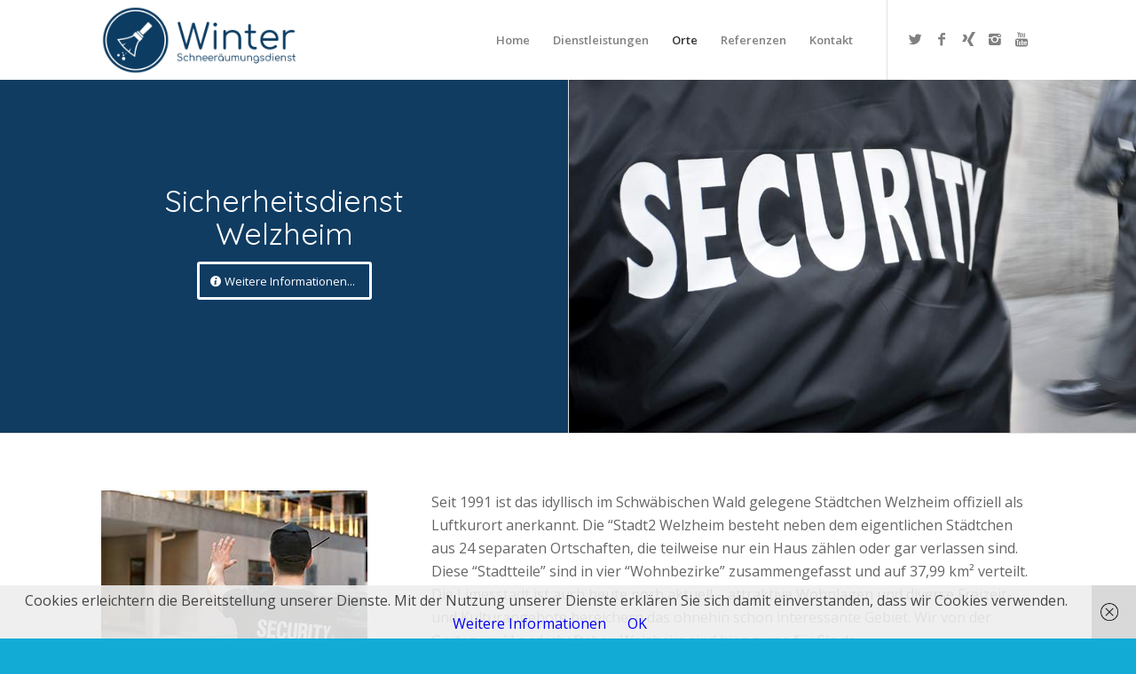

--- FILE ---
content_type: text/html; charset=UTF-8
request_url: https://winterdienst-schneeraeumungsdienst-stuttgart.de/sicherheitsdienst-welzheim-4
body_size: 47754
content:
<!DOCTYPE html>
<html lang="de" prefix="og: http://ogp.me/ns#" class="html_stretched responsive av-preloader-disabled av-default-lightbox  html_header_top html_logo_left html_main_nav_header html_menu_right html_slim html_header_sticky html_header_shrinking_disabled html_mobile_menu_phone html_header_searchicon_disabled html_content_align_center html_header_unstick_top html_header_stretch_disabled html_minimal_header html_elegant-blog html_av-submenu-hidden html_av-submenu-display-click html_av-overlay-side html_av-overlay-side-minimal html_av-submenu-clone html_entry_id_8383 av-no-preview html_text_menu_active ">
<head>
<meta charset="UTF-8" />


<!-- mobile setting -->
<meta name="viewport" content="width=device-width, initial-scale=1, maximum-scale=1">

<!-- Scripts/CSS and wp_head hook -->
<title>Sicherheitsdienst Welzheim - Gebäudereinigung Stuttgart</title>

<!-- This site is optimized with the Yoast SEO plugin v7.9.1 - https://yoast.com/wordpress/plugins/seo/ -->
<meta name="description" content="Sichheitsdienst Welzheim - Als Experten im Bereich Sicherheit bieten wir Ihnen Schutz für Ihr Unternehmen, Ihre Events und Objekte."/>
<link rel="canonical" href="https://winterdienst-schneeraeumungsdienst-stuttgart.de/sicherheitsdienst-welzheim-4" />
<meta property="og:locale" content="de_DE" />
<meta property="og:type" content="article" />
<meta property="og:title" content="Sicherheitsdienst Welzheim - Gebäudereinigung Stuttgart" />
<meta property="og:description" content="Sichheitsdienst Welzheim - Als Experten im Bereich Sicherheit bieten wir Ihnen Schutz für Ihr Unternehmen, Ihre Events und Objekte." />
<meta property="og:url" content="https://winterdienst-schneeraeumungsdienst-stuttgart.de/sicherheitsdienst-welzheim-4" />
<meta property="og:site_name" content="Winterdienst Schneeraeumungsdienst Stuttgart" />
<meta property="og:image" content="https://winterdienst-schneeraeumungsdienst-stuttgart.de/wp-content/uploads/2018/12/Sicherheitsdienst-Welzheim-3.jpg" />
<meta property="og:image:secure_url" content="https://winterdienst-schneeraeumungsdienst-stuttgart.de/wp-content/uploads/2018/12/Sicherheitsdienst-Welzheim-3.jpg" />
<meta property="og:image:width" content="300" />
<meta property="og:image:height" content="200" />
<meta name="twitter:card" content="summary_large_image" />
<meta name="twitter:description" content="Sichheitsdienst Welzheim - Als Experten im Bereich Sicherheit bieten wir Ihnen Schutz für Ihr Unternehmen, Ihre Events und Objekte." />
<meta name="twitter:title" content="Sicherheitsdienst Welzheim - Gebäudereinigung Stuttgart" />
<meta name="twitter:image" content="https://winterdienst-schneeraeumungsdienst-stuttgart.de/wp-content/uploads/2018/12/Sicherheitsdienst-Welzheim-3.jpg" />
<!-- / Yoast SEO plugin. -->

<link rel='dns-prefetch' href='//s.w.org' />
<link rel="alternate" type="application/rss+xml" title="Winterdienst Schneeraeumungsdienst Stuttgart &raquo; Feed" href="https://winterdienst-schneeraeumungsdienst-stuttgart.de/feed" />
<link rel="alternate" type="application/rss+xml" title="Winterdienst Schneeraeumungsdienst Stuttgart &raquo; Kommentar-Feed" href="https://winterdienst-schneeraeumungsdienst-stuttgart.de/comments/feed" />
<link rel="alternate" type="application/rss+xml" title="Winterdienst Schneeraeumungsdienst Stuttgart &raquo; Sicherheitsdienst Welzheim-Kommentar-Feed" href="https://winterdienst-schneeraeumungsdienst-stuttgart.de/sicherheitsdienst-welzheim-4/feed" />

<!-- google webfont font replacement -->

			<script type='text/javascript'>
			if(!document.cookie.match(/aviaPrivacyGoogleWebfontsDisabled/)){
				(function() {
					var f = document.createElement('link');
					
					f.type 	= 'text/css';
					f.rel 	= 'stylesheet';
					f.href 	= '//fonts.googleapis.com/css?family=Quicksand%7COpen+Sans:400,600';
					f.id 	= 'avia-google-webfont';
					
					document.getElementsByTagName('head')[0].appendChild(f);
				})();
			}
			</script>
					<script type="text/javascript">
			window._wpemojiSettings = {"baseUrl":"https:\/\/s.w.org\/images\/core\/emoji\/11\/72x72\/","ext":".png","svgUrl":"https:\/\/s.w.org\/images\/core\/emoji\/11\/svg\/","svgExt":".svg","source":{"concatemoji":"https:\/\/winterdienst-schneeraeumungsdienst-stuttgart.de\/wp-includes\/js\/wp-emoji-release.min.js?ver=4.9.28"}};
			!function(e,a,t){var n,r,o,i=a.createElement("canvas"),p=i.getContext&&i.getContext("2d");function s(e,t){var a=String.fromCharCode;p.clearRect(0,0,i.width,i.height),p.fillText(a.apply(this,e),0,0);e=i.toDataURL();return p.clearRect(0,0,i.width,i.height),p.fillText(a.apply(this,t),0,0),e===i.toDataURL()}function c(e){var t=a.createElement("script");t.src=e,t.defer=t.type="text/javascript",a.getElementsByTagName("head")[0].appendChild(t)}for(o=Array("flag","emoji"),t.supports={everything:!0,everythingExceptFlag:!0},r=0;r<o.length;r++)t.supports[o[r]]=function(e){if(!p||!p.fillText)return!1;switch(p.textBaseline="top",p.font="600 32px Arial",e){case"flag":return s([55356,56826,55356,56819],[55356,56826,8203,55356,56819])?!1:!s([55356,57332,56128,56423,56128,56418,56128,56421,56128,56430,56128,56423,56128,56447],[55356,57332,8203,56128,56423,8203,56128,56418,8203,56128,56421,8203,56128,56430,8203,56128,56423,8203,56128,56447]);case"emoji":return!s([55358,56760,9792,65039],[55358,56760,8203,9792,65039])}return!1}(o[r]),t.supports.everything=t.supports.everything&&t.supports[o[r]],"flag"!==o[r]&&(t.supports.everythingExceptFlag=t.supports.everythingExceptFlag&&t.supports[o[r]]);t.supports.everythingExceptFlag=t.supports.everythingExceptFlag&&!t.supports.flag,t.DOMReady=!1,t.readyCallback=function(){t.DOMReady=!0},t.supports.everything||(n=function(){t.readyCallback()},a.addEventListener?(a.addEventListener("DOMContentLoaded",n,!1),e.addEventListener("load",n,!1)):(e.attachEvent("onload",n),a.attachEvent("onreadystatechange",function(){"complete"===a.readyState&&t.readyCallback()})),(n=t.source||{}).concatemoji?c(n.concatemoji):n.wpemoji&&n.twemoji&&(c(n.twemoji),c(n.wpemoji)))}(window,document,window._wpemojiSettings);
		</script>
		<style type="text/css">
img.wp-smiley,
img.emoji {
	display: inline !important;
	border: none !important;
	box-shadow: none !important;
	height: 1em !important;
	width: 1em !important;
	margin: 0 .07em !important;
	vertical-align: -0.1em !important;
	background: none !important;
	padding: 0 !important;
}
</style>
<link rel='stylesheet' id='avia-merged-styles-css'  href='https://winterdienst-schneeraeumungsdienst-stuttgart.de/wp-content/uploads/dynamic_avia/avia-merged-styles-1be8cebda6069c713f4f3748b7f1f9c6.css' type='text/css' media='all' />
<script>if (document.location.protocol != "https:") {document.location = document.URL.replace(/^http:/i, "https:");}</script><script type='text/javascript' src='https://winterdienst-schneeraeumungsdienst-stuttgart.de/wp-includes/js/jquery/jquery.js?ver=1.12.4'></script>
<script type='text/javascript' src='https://winterdienst-schneeraeumungsdienst-stuttgart.de/wp-includes/js/jquery/jquery-migrate.min.js?ver=1.4.1'></script>
<link rel='https://api.w.org/' href='https://winterdienst-schneeraeumungsdienst-stuttgart.de/wp-json/' />
<link rel="EditURI" type="application/rsd+xml" title="RSD" href="https://winterdienst-schneeraeumungsdienst-stuttgart.de/xmlrpc.php?rsd" />
<link rel="wlwmanifest" type="application/wlwmanifest+xml" href="https://winterdienst-schneeraeumungsdienst-stuttgart.de/wp-includes/wlwmanifest.xml" /> 
<meta name="generator" content="WordPress 4.9.28" />
<link rel='shortlink' href='https://winterdienst-schneeraeumungsdienst-stuttgart.de/?p=8383' />
<link rel="alternate" type="application/json+oembed" href="https://winterdienst-schneeraeumungsdienst-stuttgart.de/wp-json/oembed/1.0/embed?url=https%3A%2F%2Fwinterdienst-schneeraeumungsdienst-stuttgart.de%2Fsicherheitsdienst-welzheim-4" />
<link rel="alternate" type="text/xml+oembed" href="https://winterdienst-schneeraeumungsdienst-stuttgart.de/wp-json/oembed/1.0/embed?url=https%3A%2F%2Fwinterdienst-schneeraeumungsdienst-stuttgart.de%2Fsicherheitsdienst-welzheim-4&#038;format=xml" />
<link rel="profile" href="https://gmpg.org/xfn/11" />
<link rel="alternate" type="application/rss+xml" title="Winterdienst Schneeraeumungsdienst Stuttgart RSS2 Feed" href="https://winterdienst-schneeraeumungsdienst-stuttgart.de/feed" />
<link rel="pingback" href="https://winterdienst-schneeraeumungsdienst-stuttgart.de/xmlrpc.php" />
<!--[if lt IE 9]><script src="https://winterdienst-schneeraeumungsdienst-stuttgart.de/wp-content/themes/enfold/js/html5shiv.js"></script><![endif]-->
<link rel="icon" href="https://winterdienst-schneeraeumungsdienst-stuttgart.de/wp-content/uploads/2018/08/winterdienst-schneeraeumungsdienst-stuttgart-fivcon.png" type="image/png">

<!-- To speed up the rendering and to display the site as fast as possible to the user we include some styles and scripts for above the fold content inline -->
<script type="text/javascript">'use strict';var avia_is_mobile=!1;if(/Android|webOS|iPhone|iPad|iPod|BlackBerry|IEMobile|Opera Mini/i.test(navigator.userAgent)&&'ontouchstart' in document.documentElement){avia_is_mobile=!0;document.documentElement.className+=' avia_mobile '}
else{document.documentElement.className+=' avia_desktop '};document.documentElement.className+=' js_active ';(function(){var e=['-webkit-','-moz-','-ms-',''],n='';for(var t in e){if(e[t]+'transform' in document.documentElement.style){document.documentElement.className+=' avia_transform ';n=e[t]+'transform'};if(e[t]+'perspective' in document.documentElement.style)document.documentElement.className+=' avia_transform3d '};if(typeof document.getElementsByClassName=='function'&&typeof document.documentElement.getBoundingClientRect=='function'&&avia_is_mobile==!1){if(n&&window.innerHeight>0){setTimeout(function(){var e=0,o={},a=0,t=document.getElementsByClassName('av-parallax'),i=window.pageYOffset||document.documentElement.scrollTop;for(e=0;e<t.length;e++){t[e].style.top='0px';o=t[e].getBoundingClientRect();a=Math.ceil((window.innerHeight+i-o.top)*0.3);t[e].style[n]='translate(0px, '+a+'px)';t[e].style.top='auto';t[e].className+=' enabled-parallax '}},50)}}})();</script><link rel="icon" href="https://winterdienst-schneeraeumungsdienst-stuttgart.de/wp-content/uploads/2018/08/cropped-winterdienst-schneeraeumungsdienst-stuttgart-fivcon-32x32.png" sizes="32x32" />
<link rel="icon" href="https://winterdienst-schneeraeumungsdienst-stuttgart.de/wp-content/uploads/2018/08/cropped-winterdienst-schneeraeumungsdienst-stuttgart-fivcon-192x192.png" sizes="192x192" />
<link rel="apple-touch-icon-precomposed" href="https://winterdienst-schneeraeumungsdienst-stuttgart.de/wp-content/uploads/2018/08/cropped-winterdienst-schneeraeumungsdienst-stuttgart-fivcon-180x180.png" />
<meta name="msapplication-TileImage" content="https://winterdienst-schneeraeumungsdienst-stuttgart.de/wp-content/uploads/2018/08/cropped-winterdienst-schneeraeumungsdienst-stuttgart-fivcon-270x270.png" />
<style type='text/css'>
@font-face {font-family: 'entypo-fontello'; font-weight: normal; font-style: normal;
src: url('https://winterdienst-schneeraeumungsdienst-stuttgart.de/wp-content/themes/enfold/config-templatebuilder/avia-template-builder/assets/fonts/entypo-fontello.eot');
src: url('https://winterdienst-schneeraeumungsdienst-stuttgart.de/wp-content/themes/enfold/config-templatebuilder/avia-template-builder/assets/fonts/entypo-fontello.eot?#iefix') format('embedded-opentype'), 
url('https://winterdienst-schneeraeumungsdienst-stuttgart.de/wp-content/themes/enfold/config-templatebuilder/avia-template-builder/assets/fonts/entypo-fontello.woff') format('woff'), 
url('https://winterdienst-schneeraeumungsdienst-stuttgart.de/wp-content/themes/enfold/config-templatebuilder/avia-template-builder/assets/fonts/entypo-fontello.ttf') format('truetype'), 
url('https://winterdienst-schneeraeumungsdienst-stuttgart.de/wp-content/themes/enfold/config-templatebuilder/avia-template-builder/assets/fonts/entypo-fontello.svg#entypo-fontello') format('svg');
} #top .avia-font-entypo-fontello, body .avia-font-entypo-fontello, html body [data-av_iconfont='entypo-fontello']:before{ font-family: 'entypo-fontello'; }
</style>

<!--
Debugging Info for Theme support: 

Theme: Enfold
Version: 4.4.1
Installed: enfold
AviaFramework Version: 4.7
AviaBuilder Version: 0.9.5
aviaElementManager Version: 1.0.1
ML:640-PU:376-PLA:6
WP:4.9.28
Compress: CSS:all theme files - JS:all theme files
Updates: disabled
PLAu:5
-->
</head>




<body data-rsssl=1 id="top" class="page-template-default page page-id-8383  rtl_columns stretched quicksand open_sans no_sidebar_border" itemscope="itemscope" itemtype="https://schema.org/WebPage" >

	
	<div id='wrap_all'>

	
<header id='header' class='all_colors header_color light_bg_color  av_header_top av_logo_left av_main_nav_header av_menu_right av_slim av_header_sticky av_header_shrinking_disabled av_header_stretch_disabled av_mobile_menu_phone av_header_searchicon_disabled av_header_unstick_top av_minimal_header av_bottom_nav_disabled  av_alternate_logo_active av_header_border_disabled'  role="banner" itemscope="itemscope" itemtype="https://schema.org/WPHeader" >

		<div  id='header_main' class='container_wrap container_wrap_logo'>
	
        <div class='container av-logo-container'><div class='inner-container'><span class='logo'><a href='https://winterdienst-schneeraeumungsdienst-stuttgart.de/'><img height='100' width='300' src='https://winterdienst-schneeraeumungsdienst-stuttgart.de/wp-content/uploads/2018/08/winterdienst-schneeraeumungsdienst-stuttgart.png' alt='Winterdienst Schneeraeumungsdienst Stuttgart' /></a></span><nav class='main_menu' data-selectname='Seite auswählen'  role="navigation" itemscope="itemscope" itemtype="https://schema.org/SiteNavigationElement" ><div class="avia-menu av-main-nav-wrap av_menu_icon_beside"><ul id="avia-menu" class="menu av-main-nav"><li id="menu-item-469" class="menu-item menu-item-type-post_type menu-item-object-page menu-item-home menu-item-top-level menu-item-top-level-1"><a href="https://winterdienst-schneeraeumungsdienst-stuttgart.de/" itemprop="url"><span class="avia-bullet"></span><span class="avia-menu-text">Home</span><span class="avia-menu-fx"><span class="avia-arrow-wrap"><span class="avia-arrow"></span></span></span></a></li>
<li id="menu-item-1502" class="menu-item menu-item-type-custom menu-item-object-custom menu-item-has-children menu-item-top-level menu-item-top-level-2"><a itemprop="url"><span class="avia-bullet"></span><span class="avia-menu-text">Dienstleistungen</span><span class="avia-menu-fx"><span class="avia-arrow-wrap"><span class="avia-arrow"></span></span></span></a>


<ul class="sub-menu">
	<li id="menu-item-1501" class="menu-item menu-item-type-post_type menu-item-object-page"><a href="https://winterdienst-schneeraeumungsdienst-stuttgart.de/gebaeudereinigung" itemprop="url"><span class="avia-bullet"></span><span class="avia-menu-text">Gebäudereinigung</span></a></li>
	<li id="menu-item-1500" class="menu-item menu-item-type-post_type menu-item-object-page"><a href="https://winterdienst-schneeraeumungsdienst-stuttgart.de/industriereinigung" itemprop="url"><span class="avia-bullet"></span><span class="avia-menu-text">Industriereinigung</span></a></li>
	<li id="menu-item-1499" class="menu-item menu-item-type-post_type menu-item-object-page"><a href="https://winterdienst-schneeraeumungsdienst-stuttgart.de/fenster-und-fassadenreinigung" itemprop="url"><span class="avia-bullet"></span><span class="avia-menu-text">Fenster- und Fassadenreinigung</span></a></li>
	<li id="menu-item-1498" class="menu-item menu-item-type-post_type menu-item-object-page"><a href="https://winterdienst-schneeraeumungsdienst-stuttgart.de/it-services" itemprop="url"><span class="avia-bullet"></span><span class="avia-menu-text">IT-Services</span></a></li>
	<li id="menu-item-1497" class="menu-item menu-item-type-post_type menu-item-object-page"><a href="https://winterdienst-schneeraeumungsdienst-stuttgart.de/catering" itemprop="url"><span class="avia-bullet"></span><span class="avia-menu-text">Catering</span></a></li>
	<li id="menu-item-1496" class="menu-item menu-item-type-post_type menu-item-object-page"><a href="https://winterdienst-schneeraeumungsdienst-stuttgart.de/garten-und-landschaftsbau" itemprop="url"><span class="avia-bullet"></span><span class="avia-menu-text">Garten- und Landschaftsbau</span></a></li>
	<li id="menu-item-1494" class="menu-item menu-item-type-post_type menu-item-object-page"><a href="https://winterdienst-schneeraeumungsdienst-stuttgart.de/facility-management" itemprop="url"><span class="avia-bullet"></span><span class="avia-menu-text">Facility-Management</span></a></li>
	<li id="menu-item-1493" class="menu-item menu-item-type-post_type menu-item-object-page"><a href="https://winterdienst-schneeraeumungsdienst-stuttgart.de/sicherheitsdienst" itemprop="url"><span class="avia-bullet"></span><span class="avia-menu-text">Sicherheitsdienst</span></a></li>
	<li id="menu-item-1495" class="menu-item menu-item-type-post_type menu-item-object-page"><a href="https://winterdienst-schneeraeumungsdienst-stuttgart.de/winterdienst" itemprop="url"><span class="avia-bullet"></span><span class="avia-menu-text">Winterdienst</span></a></li>
</ul>
</li>
<li id="menu-item-555" class="menu-item menu-item-type-post_type menu-item-object-page current-menu-ancestor current_page_ancestor menu-item-has-children menu-item-top-level menu-item-top-level-3"><a href="https://winterdienst-schneeraeumungsdienst-stuttgart.de/orte" itemprop="url"><span class="avia-bullet"></span><span class="avia-menu-text">Orte</span><span class="avia-menu-fx"><span class="avia-arrow-wrap"><span class="avia-arrow"></span></span></span></a>


<ul class="sub-menu">
	<li id="menu-item-17957" class="menu-item menu-item-type-custom menu-item-object-custom menu-item-has-children"><a href="#" itemprop="url"><span class="avia-bullet"></span><span class="avia-menu-text">Kreis Stuttgart</span></a>
	<ul class="sub-menu">
		<li id="menu-item-17966" class="menu-item menu-item-type-custom menu-item-object-custom menu-item-has-children"><a href="#" itemprop="url"><span class="avia-bullet"></span><span class="avia-menu-text">Winterdienst</span></a>
		<ul class="sub-menu">
			<li id="menu-item-17965" class="menu-item menu-item-type-custom menu-item-object-custom menu-item-has-children"><a href="#" itemprop="url"><span class="avia-bullet"></span><span class="avia-menu-text">Weitere Orte</span></a>
			<ul class="sub-menu">
				<li id="menu-item-939" class="menu-item menu-item-type-post_type menu-item-object-page"><a href="https://winterdienst-schneeraeumungsdienst-stuttgart.de/winterdienst-hausmeisterservice-steinhaldenfeld" itemprop="url"><span class="avia-bullet"></span><span class="avia-menu-text">Winterdienst Hausmeisterservice Steinhaldenfeld</span></a></li>
				<li id="menu-item-940" class="menu-item menu-item-type-post_type menu-item-object-page"><a href="https://winterdienst-schneeraeumungsdienst-stuttgart.de/winterdienst-hausmeisterservice-sommerrain" itemprop="url"><span class="avia-bullet"></span><span class="avia-menu-text">Winterdienst Hausmeisterservice Sommerrain</span></a></li>
				<li id="menu-item-941" class="menu-item menu-item-type-post_type menu-item-object-page"><a href="https://winterdienst-schneeraeumungsdienst-stuttgart.de/winterdienst-hausmeisterservice-rohracker" itemprop="url"><span class="avia-bullet"></span><span class="avia-menu-text">Winterdienst Hausmeisterservice Rohracker</span></a></li>
				<li id="menu-item-942" class="menu-item menu-item-type-post_type menu-item-object-page"><a href="https://winterdienst-schneeraeumungsdienst-stuttgart.de/winterdienst-hausmeisterservice-neuwirtshaus" itemprop="url"><span class="avia-bullet"></span><span class="avia-menu-text">Winterdienst Hausmeisterservice Neuwirtshaus</span></a></li>
				<li id="menu-item-943" class="menu-item menu-item-type-post_type menu-item-object-page"><a href="https://winterdienst-schneeraeumungsdienst-stuttgart.de/winterdienst-hausmeisterservice-neugereut" itemprop="url"><span class="avia-bullet"></span><span class="avia-menu-text">Winterdienst Hausmeisterservice Neugereut</span></a></li>
				<li id="menu-item-944" class="menu-item menu-item-type-post_type menu-item-object-page"><a href="https://winterdienst-schneeraeumungsdienst-stuttgart.de/winterdienst-hausmeisterservice-killesberg" itemprop="url"><span class="avia-bullet"></span><span class="avia-menu-text">Winterdienst Hausmeisterservice Killesberg</span></a></li>
				<li id="menu-item-945" class="menu-item menu-item-type-post_type menu-item-object-page"><a href="https://winterdienst-schneeraeumungsdienst-stuttgart.de/winterdienst-hausmeisterservice-kaltental" itemprop="url"><span class="avia-bullet"></span><span class="avia-menu-text">Winterdienst Hausmeisterservice Kaltental</span></a></li>
				<li id="menu-item-946" class="menu-item menu-item-type-post_type menu-item-object-page"><a href="https://winterdienst-schneeraeumungsdienst-stuttgart.de/winterdienst-hausmeisterservice-hoffeld" itemprop="url"><span class="avia-bullet"></span><span class="avia-menu-text">Winterdienst Hausmeisterservice Hoffeld</span></a></li>
				<li id="menu-item-947" class="menu-item menu-item-type-post_type menu-item-object-page"><a href="https://winterdienst-schneeraeumungsdienst-stuttgart.de/winterdienst-hausmeisterservice-hofen" itemprop="url"><span class="avia-bullet"></span><span class="avia-menu-text">Winterdienst Hausmeisterservice Hofen</span></a></li>
				<li id="menu-item-948" class="menu-item menu-item-type-post_type menu-item-object-page"><a href="https://winterdienst-schneeraeumungsdienst-stuttgart.de/winterdienst-hausmeisterservice-heumaden" itemprop="url"><span class="avia-bullet"></span><span class="avia-menu-text">Winterdienst Hausmeisterservice Heumaden</span></a></li>
				<li id="menu-item-949" class="menu-item menu-item-type-post_type menu-item-object-page"><a href="https://winterdienst-schneeraeumungsdienst-stuttgart.de/winterdienst-hausmeisterservice-heslach" itemprop="url"><span class="avia-bullet"></span><span class="avia-menu-text">Winterdienst Hausmeisterservice Heslach</span></a></li>
				<li id="menu-item-950" class="menu-item menu-item-type-post_type menu-item-object-page"><a href="https://winterdienst-schneeraeumungsdienst-stuttgart.de/winterdienst-hausmeisterservice-hausen" itemprop="url"><span class="avia-bullet"></span><span class="avia-menu-text">Winterdienst Hausmeisterservice Hausen</span></a></li>
				<li id="menu-item-951" class="menu-item menu-item-type-post_type menu-item-object-page"><a href="https://winterdienst-schneeraeumungsdienst-stuttgart.de/winterdienst-hausmeisterservice-hafen" itemprop="url"><span class="avia-bullet"></span><span class="avia-menu-text">Winterdienst Hausmeisterservice Hafen</span></a></li>
				<li id="menu-item-952" class="menu-item menu-item-type-post_type menu-item-object-page"><a href="https://winterdienst-schneeraeumungsdienst-stuttgart.de/winterdienst-hausmeisterservice-giebel" itemprop="url"><span class="avia-bullet"></span><span class="avia-menu-text">Winterdienst Hausmeisterservice Giebel</span></a></li>
				<li id="menu-item-953" class="menu-item menu-item-type-post_type menu-item-object-page"><a href="https://winterdienst-schneeraeumungsdienst-stuttgart.de/winterdienst-hausmeisterservice-gablenberg" itemprop="url"><span class="avia-bullet"></span><span class="avia-menu-text">Winterdienst Hausmeisterservice Gablenberg</span></a></li>
				<li id="menu-item-954" class="menu-item menu-item-type-post_type menu-item-object-page"><a href="https://winterdienst-schneeraeumungsdienst-stuttgart.de/winterdienst-hausmeisterservice-freiberg" itemprop="url"><span class="avia-bullet"></span><span class="avia-menu-text">Winterdienst Hausmeisterservice Freiberg</span></a></li>
				<li id="menu-item-955" class="menu-item menu-item-type-post_type menu-item-object-page"><a href="https://winterdienst-schneeraeumungsdienst-stuttgart.de/winterdienst-hausmeisterservice-frauenkopf" itemprop="url"><span class="avia-bullet"></span><span class="avia-menu-text">Winterdienst Hausmeisterservice Frauenkopf</span></a></li>
				<li id="menu-item-956" class="menu-item menu-item-type-post_type menu-item-object-page"><a href="https://winterdienst-schneeraeumungsdienst-stuttgart.de/winterdienst-hausmeisterservice-fasanenhof" itemprop="url"><span class="avia-bullet"></span><span class="avia-menu-text">Winterdienst Hausmeisterservice Fasanenhof</span></a></li>
				<li id="menu-item-958" class="menu-item menu-item-type-post_type menu-item-object-page"><a href="https://winterdienst-schneeraeumungsdienst-stuttgart.de/winterdienst-hausmeisterservice-buesnau" itemprop="url"><span class="avia-bullet"></span><span class="avia-menu-text">Winterdienst Hausmeisterservice Büsnau</span></a></li>
			</ul>
</li>
			<li id="menu-item-547" class="menu-item menu-item-type-post_type menu-item-object-page"><a href="https://winterdienst-schneeraeumungsdienst-stuttgart.de/winterdienst-bad-cannstatt-hausmeisterservice" itemprop="url"><span class="avia-bullet"></span><span class="avia-menu-text">Winterdienst Hausmeisterservice Bad Cannstatt</span></a></li>
			<li id="menu-item-545" class="menu-item menu-item-type-post_type menu-item-object-page"><a href="https://winterdienst-schneeraeumungsdienst-stuttgart.de/winterdienst-hausmeisterservice-birkach" itemprop="url"><span class="avia-bullet"></span><span class="avia-menu-text">Winterdienst Hausmeisterservice Birkach</span></a></li>
			<li id="menu-item-543" class="menu-item menu-item-type-post_type menu-item-object-page"><a href="https://winterdienst-schneeraeumungsdienst-stuttgart.de/winterdienst-hausmeisterservice-botnang" itemprop="url"><span class="avia-bullet"></span><span class="avia-menu-text">Winterdienst Hausmeisterservice Botnang</span></a></li>
			<li id="menu-item-18759" class="menu-item menu-item-type-post_type menu-item-object-page"><a href="https://winterdienst-schneeraeumungsdienst-stuttgart.de/winterdienst-hausmeisterservice-bergheim-2" itemprop="url"><span class="avia-bullet"></span><span class="avia-menu-text">Winterdienst Hausmeisterservice Bergheim</span></a></li>
			<li id="menu-item-549" class="menu-item menu-item-type-post_type menu-item-object-page"><a href="https://winterdienst-schneeraeumungsdienst-stuttgart.de/winterdienst-hausmeisterservice-degerloch" itemprop="url"><span class="avia-bullet"></span><span class="avia-menu-text">Winterdienst Hausmeisterservice Degerloch</span></a></li>
			<li id="menu-item-467" class="menu-item menu-item-type-post_type menu-item-object-page"><a href="https://winterdienst-schneeraeumungsdienst-stuttgart.de/winterdienst-hausmeisterservice-feuerbach" itemprop="url"><span class="avia-bullet"></span><span class="avia-menu-text">Winterdienst Hausmeisterservice Feuerbach</span></a></li>
			<li id="menu-item-548" class="menu-item menu-item-type-post_type menu-item-object-page"><a href="https://winterdienst-schneeraeumungsdienst-stuttgart.de/winterdienst-hausmeisterservice-hedelfingen" itemprop="url"><span class="avia-bullet"></span><span class="avia-menu-text">Winterdienst Hausmeisterservice Hedelfingen</span></a></li>
			<li id="menu-item-546" class="menu-item menu-item-type-post_type menu-item-object-page"><a href="https://winterdienst-schneeraeumungsdienst-stuttgart.de/winterdienst-hausmeisterservice-moehringen" itemprop="url"><span class="avia-bullet"></span><span class="avia-menu-text">Winterdienst Hausmeisterservice Möhringen</span></a></li>
			<li id="menu-item-544" class="menu-item menu-item-type-post_type menu-item-object-page"><a href="https://winterdienst-schneeraeumungsdienst-stuttgart.de/winterdienst-hausmeisterservice-muehlhausen" itemprop="url"><span class="avia-bullet"></span><span class="avia-menu-text">Winterdienst Hausmeisterservice Mühlhausen</span></a></li>
			<li id="menu-item-676" class="menu-item menu-item-type-post_type menu-item-object-page"><a href="https://winterdienst-schneeraeumungsdienst-stuttgart.de/winterdienst-hausmeisterservice-muenster" itemprop="url"><span class="avia-bullet"></span><span class="avia-menu-text">Winterdienst Hausmeisterservice Münster</span></a></li>
			<li id="menu-item-675" class="menu-item menu-item-type-post_type menu-item-object-page"><a href="https://winterdienst-schneeraeumungsdienst-stuttgart.de/winterdienst-hausmeisterservice-obertuerkheim" itemprop="url"><span class="avia-bullet"></span><span class="avia-menu-text">Winterdienst Hausmeisterservice Obertürkheim</span></a></li>
			<li id="menu-item-674" class="menu-item menu-item-type-post_type menu-item-object-page"><a href="https://winterdienst-schneeraeumungsdienst-stuttgart.de/winterdienst-hausmeisterservice-plieningen" itemprop="url"><span class="avia-bullet"></span><span class="avia-menu-text">Winterdienst Hausmeisterservice Plieningen</span></a></li>
			<li id="menu-item-673" class="menu-item menu-item-type-post_type menu-item-object-page"><a href="https://winterdienst-schneeraeumungsdienst-stuttgart.de/winterdienst-hausmeisterservice-sillenbuch" itemprop="url"><span class="avia-bullet"></span><span class="avia-menu-text">Winterdienst Hausmeisterservice Sillenbuch</span></a></li>
			<li id="menu-item-672" class="menu-item menu-item-type-post_type menu-item-object-page"><a href="https://winterdienst-schneeraeumungsdienst-stuttgart.de/winterdienst-hausmeisterservice-stammheim" itemprop="url"><span class="avia-bullet"></span><span class="avia-menu-text">Winterdienst Hausmeisterservice Stammheim</span></a></li>
			<li id="menu-item-671" class="menu-item menu-item-type-post_type menu-item-object-page"><a href="https://winterdienst-schneeraeumungsdienst-stuttgart.de/winterdienst-hausmeisterservice-untertuerkheim" itemprop="url"><span class="avia-bullet"></span><span class="avia-menu-text">Winterdienst Hausmeisterservice Untertürkheim</span></a></li>
			<li id="menu-item-670" class="menu-item menu-item-type-post_type menu-item-object-page"><a href="https://winterdienst-schneeraeumungsdienst-stuttgart.de/winterdienst-hausmeisterservice-vaihingen" itemprop="url"><span class="avia-bullet"></span><span class="avia-menu-text">Winterdienst Hausmeisterservice Vaihingen</span></a></li>
			<li id="menu-item-669" class="menu-item menu-item-type-post_type menu-item-object-page"><a href="https://winterdienst-schneeraeumungsdienst-stuttgart.de/winterdienst-hausmeisterservice-wangen" itemprop="url"><span class="avia-bullet"></span><span class="avia-menu-text">Winterdienst Hausmeisterservice Wangen</span></a></li>
			<li id="menu-item-668" class="menu-item menu-item-type-post_type menu-item-object-page"><a href="https://winterdienst-schneeraeumungsdienst-stuttgart.de/winterdienst-hausmeisterservice-weilimdorf" itemprop="url"><span class="avia-bullet"></span><span class="avia-menu-text">Winterdienst Hausmeisterservice Weilimdorf</span></a></li>
			<li id="menu-item-667" class="menu-item menu-item-type-post_type menu-item-object-page"><a href="https://winterdienst-schneeraeumungsdienst-stuttgart.de/winterdienst-hausmeisterservice-zuffenhausen" itemprop="url"><span class="avia-bullet"></span><span class="avia-menu-text">Winterdienst Hausmeisterservice Zuffenhausen</span></a></li>
			<li id="menu-item-937" class="menu-item menu-item-type-post_type menu-item-object-page"><a href="https://winterdienst-schneeraeumungsdienst-stuttgart.de/winterdienst-hausmeisterservice-ost" itemprop="url"><span class="avia-bullet"></span><span class="avia-menu-text">Winterdienst Hausmeisterservice Ost</span></a></li>
			<li id="menu-item-938" class="menu-item menu-item-type-post_type menu-item-object-page"><a href="https://winterdienst-schneeraeumungsdienst-stuttgart.de/winterdienst-hausmeisterservice-zazenhausen" itemprop="url"><span class="avia-bullet"></span><span class="avia-menu-text">Winterdienst Hausmeisterservice Zazenhausen</span></a></li>
		</ul>
</li>
		<li id="menu-item-18064" class="menu-item menu-item-type-custom menu-item-object-custom menu-item-has-children"><a href="#" itemprop="url"><span class="avia-bullet"></span><span class="avia-menu-text">Gebäudereinigung</span></a>
		<ul class="sub-menu">
			<li id="menu-item-18065" class="menu-item menu-item-type-custom menu-item-object-custom menu-item-has-children"><a href="#" itemprop="url"><span class="avia-bullet"></span><span class="avia-menu-text">Weitere Orte</span></a>
			<ul class="sub-menu">
				<li id="menu-item-18110" class="menu-item menu-item-type-post_type menu-item-object-page"><a href="https://winterdienst-schneeraeumungsdienst-stuttgart.de/gebaeudereinigung-hoffeld" itemprop="url"><span class="avia-bullet"></span><span class="avia-menu-text">Gebaeudereinigung Hoffeld</span></a></li>
				<li id="menu-item-18111" class="menu-item menu-item-type-post_type menu-item-object-page"><a href="https://winterdienst-schneeraeumungsdienst-stuttgart.de/gebaeudereinigung-kaltental" itemprop="url"><span class="avia-bullet"></span><span class="avia-menu-text">Gebaeudereinigung Kaltental</span></a></li>
				<li id="menu-item-18112" class="menu-item menu-item-type-post_type menu-item-object-page"><a href="https://winterdienst-schneeraeumungsdienst-stuttgart.de/gebaeudereinigung-killesberg" itemprop="url"><span class="avia-bullet"></span><span class="avia-menu-text">Gebaeudereinigung Killesberg</span></a></li>
				<li id="menu-item-18113" class="menu-item menu-item-type-post_type menu-item-object-page"><a href="https://winterdienst-schneeraeumungsdienst-stuttgart.de/gebaeudereinigung-moehringen" itemprop="url"><span class="avia-bullet"></span><span class="avia-menu-text">Gebaeudereinigung Moehringen</span></a></li>
				<li id="menu-item-18114" class="menu-item menu-item-type-post_type menu-item-object-page"><a href="https://winterdienst-schneeraeumungsdienst-stuttgart.de/gebaeudereinigung-muehlhausen" itemprop="url"><span class="avia-bullet"></span><span class="avia-menu-text">Gebaeudereinigung Muehlhausen</span></a></li>
				<li id="menu-item-18115" class="menu-item menu-item-type-post_type menu-item-object-page"><a href="https://winterdienst-schneeraeumungsdienst-stuttgart.de/gebaeudereinigung-muenster" itemprop="url"><span class="avia-bullet"></span><span class="avia-menu-text">Gebaeudereinigung Muenster</span></a></li>
				<li id="menu-item-18116" class="menu-item menu-item-type-post_type menu-item-object-page"><a href="https://winterdienst-schneeraeumungsdienst-stuttgart.de/gebaeudereinigung-neugereut" itemprop="url"><span class="avia-bullet"></span><span class="avia-menu-text">Gebaeudereinigung Neugereut</span></a></li>
				<li id="menu-item-18117" class="menu-item menu-item-type-post_type menu-item-object-page"><a href="https://winterdienst-schneeraeumungsdienst-stuttgart.de/gebaeudereinigung-neuwirtshaus" itemprop="url"><span class="avia-bullet"></span><span class="avia-menu-text">Gebaeudereinigung Neuwirtshaus</span></a></li>
				<li id="menu-item-18118" class="menu-item menu-item-type-post_type menu-item-object-page"><a href="https://winterdienst-schneeraeumungsdienst-stuttgart.de/gebaeudereinigung-obertuerkheim" itemprop="url"><span class="avia-bullet"></span><span class="avia-menu-text">Gebaeudereinigung Obertuerkheim</span></a></li>
				<li id="menu-item-18119" class="menu-item menu-item-type-post_type menu-item-object-page"><a href="https://winterdienst-schneeraeumungsdienst-stuttgart.de/gebaeudereinigung-stuttgart-ost" itemprop="url"><span class="avia-bullet"></span><span class="avia-menu-text">Gebaeudereinigung Stuttgart-Ost</span></a></li>
				<li id="menu-item-18122" class="menu-item menu-item-type-post_type menu-item-object-page"><a href="https://winterdienst-schneeraeumungsdienst-stuttgart.de/gebaeudereinigung-plieningen" itemprop="url"><span class="avia-bullet"></span><span class="avia-menu-text">Gebaeudereinigung Plieningen</span></a></li>
				<li id="menu-item-18123" class="menu-item menu-item-type-post_type menu-item-object-page"><a href="https://winterdienst-schneeraeumungsdienst-stuttgart.de/gebaeudereinigung-rohracker" itemprop="url"><span class="avia-bullet"></span><span class="avia-menu-text">Gebaeudereinigung Rohracker</span></a></li>
				<li id="menu-item-18124" class="menu-item menu-item-type-post_type menu-item-object-page"><a href="https://winterdienst-schneeraeumungsdienst-stuttgart.de/gebaeudereinigung-sillenbuch" itemprop="url"><span class="avia-bullet"></span><span class="avia-menu-text">Gebaeudereinigung Sillenbuch</span></a></li>
				<li id="menu-item-18125" class="menu-item menu-item-type-post_type menu-item-object-page"><a href="https://winterdienst-schneeraeumungsdienst-stuttgart.de/gebaeudereinigung-sommerrain" itemprop="url"><span class="avia-bullet"></span><span class="avia-menu-text">Gebaeudereinigung Sommerrain</span></a></li>
				<li id="menu-item-18126" class="menu-item menu-item-type-post_type menu-item-object-page"><a href="https://winterdienst-schneeraeumungsdienst-stuttgart.de/gebaeudereinigung-stammheim" itemprop="url"><span class="avia-bullet"></span><span class="avia-menu-text">Gebaeudereinigung Stammheim</span></a></li>
				<li id="menu-item-18127" class="menu-item menu-item-type-post_type menu-item-object-page"><a href="https://winterdienst-schneeraeumungsdienst-stuttgart.de/gebaeudereinigung-steinhaldenfeld" itemprop="url"><span class="avia-bullet"></span><span class="avia-menu-text">Gebaeudereinigung Steinhaldenfeld</span></a></li>
				<li id="menu-item-18128" class="menu-item menu-item-type-post_type menu-item-object-page"><a href="https://winterdienst-schneeraeumungsdienst-stuttgart.de/gebaeudereinigung-untertuerkheim" itemprop="url"><span class="avia-bullet"></span><span class="avia-menu-text">Gebaeudereinigung Untertuerkheim</span></a></li>
				<li id="menu-item-18129" class="menu-item menu-item-type-post_type menu-item-object-page"><a href="https://winterdienst-schneeraeumungsdienst-stuttgart.de/gebaeudereinigung-vaihingen" itemprop="url"><span class="avia-bullet"></span><span class="avia-menu-text">Gebaeudereinigung Vaihingen</span></a></li>
				<li id="menu-item-18139" class="menu-item menu-item-type-post_type menu-item-object-page"><a href="https://winterdienst-schneeraeumungsdienst-stuttgart.de/gebaeudereinigung-wangen" itemprop="url"><span class="avia-bullet"></span><span class="avia-menu-text">Gebaeudereinigung Wangen</span></a></li>
				<li id="menu-item-18140" class="menu-item menu-item-type-post_type menu-item-object-page"><a href="https://winterdienst-schneeraeumungsdienst-stuttgart.de/gebaeudereinigung-weilimdorf" itemprop="url"><span class="avia-bullet"></span><span class="avia-menu-text">Gebaeudereinigung Weilimdorf</span></a></li>
				<li id="menu-item-18141" class="menu-item menu-item-type-post_type menu-item-object-page"><a href="https://winterdienst-schneeraeumungsdienst-stuttgart.de/gebaeudereinigung-zazenhausen" itemprop="url"><span class="avia-bullet"></span><span class="avia-menu-text">Gebaeudereinigung Zazenhausen</span></a></li>
				<li id="menu-item-18142" class="menu-item menu-item-type-post_type menu-item-object-page"><a href="https://winterdienst-schneeraeumungsdienst-stuttgart.de/gebaeudereinigung-zuffenhausen" itemprop="url"><span class="avia-bullet"></span><span class="avia-menu-text">Gebaeudereinigung Zuffenhausen</span></a></li>
			</ul>
</li>
			<li id="menu-item-18080" class="menu-item menu-item-type-post_type menu-item-object-page"><a href="https://winterdienst-schneeraeumungsdienst-stuttgart.de/gebaeudereinigung-bad-cannstatt" itemprop="url"><span class="avia-bullet"></span><span class="avia-menu-text">Gebaeudereinigung Bad Cannstatt</span></a></li>
			<li id="menu-item-18081" class="menu-item menu-item-type-post_type menu-item-object-page"><a href="https://winterdienst-schneeraeumungsdienst-stuttgart.de/gebaeudereinigung-bergheim" itemprop="url"><span class="avia-bullet"></span><span class="avia-menu-text">Gebaeudereinigung Bergheim</span></a></li>
			<li id="menu-item-18082" class="menu-item menu-item-type-post_type menu-item-object-page"><a href="https://winterdienst-schneeraeumungsdienst-stuttgart.de/gebaeudereinigung-birkach" itemprop="url"><span class="avia-bullet"></span><span class="avia-menu-text">Gebaeudereinigung Birkach</span></a></li>
			<li id="menu-item-18083" class="menu-item menu-item-type-post_type menu-item-object-page"><a href="https://winterdienst-schneeraeumungsdienst-stuttgart.de/gebaeudereinigung-botnang" itemprop="url"><span class="avia-bullet"></span><span class="avia-menu-text">Gebaeudereinigung Botnang</span></a></li>
			<li id="menu-item-18084" class="menu-item menu-item-type-post_type menu-item-object-page"><a href="https://winterdienst-schneeraeumungsdienst-stuttgart.de/gebaeudereinigung-buesnau" itemprop="url"><span class="avia-bullet"></span><span class="avia-menu-text">Gebaeudereinigung Buesnau</span></a></li>
			<li id="menu-item-18085" class="menu-item menu-item-type-post_type menu-item-object-page"><a href="https://winterdienst-schneeraeumungsdienst-stuttgart.de/gebaeudereinigung-degerloch" itemprop="url"><span class="avia-bullet"></span><span class="avia-menu-text">Gebaeudereinigung Degerloch</span></a></li>
			<li id="menu-item-18086" class="menu-item menu-item-type-post_type menu-item-object-page"><a href="https://winterdienst-schneeraeumungsdienst-stuttgart.de/gebaeudereinigung-fasanenhof" itemprop="url"><span class="avia-bullet"></span><span class="avia-menu-text">Gebaeudereinigung Fasanenhof</span></a></li>
			<li id="menu-item-18087" class="menu-item menu-item-type-post_type menu-item-object-page"><a href="https://winterdienst-schneeraeumungsdienst-stuttgart.de/gebaeudereinigung-feuerbach" itemprop="url"><span class="avia-bullet"></span><span class="avia-menu-text">Gebaeudereinigung Feuerbach</span></a></li>
			<li id="menu-item-18088" class="menu-item menu-item-type-post_type menu-item-object-page"><a href="https://winterdienst-schneeraeumungsdienst-stuttgart.de/gebaeudereinigung-frauenkopf" itemprop="url"><span class="avia-bullet"></span><span class="avia-menu-text">Gebaeudereinigung Frauenkopf</span></a></li>
			<li id="menu-item-18089" class="menu-item menu-item-type-post_type menu-item-object-page"><a href="https://winterdienst-schneeraeumungsdienst-stuttgart.de/gebaeudereinigung-freiberg" itemprop="url"><span class="avia-bullet"></span><span class="avia-menu-text">Gebaeudereinigung Freiberg</span></a></li>
			<li id="menu-item-18090" class="menu-item menu-item-type-post_type menu-item-object-page"><a href="https://winterdienst-schneeraeumungsdienst-stuttgart.de/gebaeudereinigung-gablenberg" itemprop="url"><span class="avia-bullet"></span><span class="avia-menu-text">Gebaeudereinigung Gablenberg</span></a></li>
			<li id="menu-item-18091" class="menu-item menu-item-type-post_type menu-item-object-page"><a href="https://winterdienst-schneeraeumungsdienst-stuttgart.de/gebaeudereinigung-giebel" itemprop="url"><span class="avia-bullet"></span><span class="avia-menu-text">Gebaeudereinigung Giebel</span></a></li>
			<li id="menu-item-18104" class="menu-item menu-item-type-post_type menu-item-object-page"><a href="https://winterdienst-schneeraeumungsdienst-stuttgart.de/gebaeudereinigung-hafen" itemprop="url"><span class="avia-bullet"></span><span class="avia-menu-text">Gebaeudereinigung Hafen</span></a></li>
			<li id="menu-item-18105" class="menu-item menu-item-type-post_type menu-item-object-page"><a href="https://winterdienst-schneeraeumungsdienst-stuttgart.de/gebaeudereinigung-hausen" itemprop="url"><span class="avia-bullet"></span><span class="avia-menu-text">Gebaeudereinigung Hausen</span></a></li>
			<li id="menu-item-18106" class="menu-item menu-item-type-post_type menu-item-object-page"><a href="https://winterdienst-schneeraeumungsdienst-stuttgart.de/gebaeudereinigung-hedelfingen" itemprop="url"><span class="avia-bullet"></span><span class="avia-menu-text">Gebaeudereinigung Hedelfingen</span></a></li>
			<li id="menu-item-18107" class="menu-item menu-item-type-post_type menu-item-object-page"><a href="https://winterdienst-schneeraeumungsdienst-stuttgart.de/gebaeudereinigung-heslach" itemprop="url"><span class="avia-bullet"></span><span class="avia-menu-text">Gebaeudereinigung Heslach</span></a></li>
			<li id="menu-item-18108" class="menu-item menu-item-type-post_type menu-item-object-page"><a href="https://winterdienst-schneeraeumungsdienst-stuttgart.de/gebaeudereinigung-heumaden" itemprop="url"><span class="avia-bullet"></span><span class="avia-menu-text">Gebaeudereinigung Heumaden</span></a></li>
			<li id="menu-item-18109" class="menu-item menu-item-type-post_type menu-item-object-page"><a href="https://winterdienst-schneeraeumungsdienst-stuttgart.de/gebaeudereinigung-hofen" itemprop="url"><span class="avia-bullet"></span><span class="avia-menu-text">Gebaeudereinigung Hofen</span></a></li>
		</ul>
</li>
		<li id="menu-item-18150" class="menu-item menu-item-type-custom menu-item-object-custom menu-item-has-children"><a href="#" itemprop="url"><span class="avia-bullet"></span><span class="avia-menu-text">Fenster und Fassadenreinigung</span></a>
		<ul class="sub-menu">
			<li id="menu-item-18151" class="menu-item menu-item-type-custom menu-item-object-custom menu-item-has-children"><a href="#" itemprop="url"><span class="avia-bullet"></span><span class="avia-menu-text">Weitere Orte</span></a>
			<ul class="sub-menu">
				<li id="menu-item-18196" class="menu-item menu-item-type-post_type menu-item-object-page"><a href="https://winterdienst-schneeraeumungsdienst-stuttgart.de/fenster-und-fassadenreinigung-hoffeld" itemprop="url"><span class="avia-bullet"></span><span class="avia-menu-text">Fenster und Fassadenreinigung Hoffeld</span></a></li>
				<li id="menu-item-18197" class="menu-item menu-item-type-post_type menu-item-object-page"><a href="https://winterdienst-schneeraeumungsdienst-stuttgart.de/fenster-und-fassadenreinigung-kaltental" itemprop="url"><span class="avia-bullet"></span><span class="avia-menu-text">Fenster und Fassadenreinigung Kaltental</span></a></li>
				<li id="menu-item-18198" class="menu-item menu-item-type-post_type menu-item-object-page"><a href="https://winterdienst-schneeraeumungsdienst-stuttgart.de/fenster-und-fassadenreinigung-killesberg" itemprop="url"><span class="avia-bullet"></span><span class="avia-menu-text">Fenster und Fassadenreinigung Killesberg</span></a></li>
				<li id="menu-item-18199" class="menu-item menu-item-type-post_type menu-item-object-page"><a href="https://winterdienst-schneeraeumungsdienst-stuttgart.de/fenster-und-fassadenreinigung-moehringen" itemprop="url"><span class="avia-bullet"></span><span class="avia-menu-text">Fenster und Fassadenreinigung Moehringen</span></a></li>
				<li id="menu-item-18200" class="menu-item menu-item-type-post_type menu-item-object-page"><a href="https://winterdienst-schneeraeumungsdienst-stuttgart.de/fenster-und-fassadenreinigung-muehlhausen" itemprop="url"><span class="avia-bullet"></span><span class="avia-menu-text">Fenster und Fassadenreinigung Muehlhausen</span></a></li>
				<li id="menu-item-18201" class="menu-item menu-item-type-post_type menu-item-object-page"><a href="https://winterdienst-schneeraeumungsdienst-stuttgart.de/fenster-und-fassadenreinigung-muenster" itemprop="url"><span class="avia-bullet"></span><span class="avia-menu-text">Fenster und Fassadenreinigung Muenster</span></a></li>
				<li id="menu-item-18202" class="menu-item menu-item-type-post_type menu-item-object-page"><a href="https://winterdienst-schneeraeumungsdienst-stuttgart.de/fenster-und-fassadenreinigung-neugereut" itemprop="url"><span class="avia-bullet"></span><span class="avia-menu-text">Fenster und Fassadenreinigung Neugereut</span></a></li>
				<li id="menu-item-18203" class="menu-item menu-item-type-post_type menu-item-object-page"><a href="https://winterdienst-schneeraeumungsdienst-stuttgart.de/fenster-und-fassadenreinigung-neuwirtshaus" itemprop="url"><span class="avia-bullet"></span><span class="avia-menu-text">Fenster und Fassadenreinigung Neuwirtshaus</span></a></li>
				<li id="menu-item-18204" class="menu-item menu-item-type-post_type menu-item-object-page"><a href="https://winterdienst-schneeraeumungsdienst-stuttgart.de/fenster-und-fassadenreinigung-obertuerkheim" itemprop="url"><span class="avia-bullet"></span><span class="avia-menu-text">Fenster und Fassadenreinigung Obertuerkheim</span></a></li>
				<li id="menu-item-18205" class="menu-item menu-item-type-post_type menu-item-object-page"><a href="https://winterdienst-schneeraeumungsdienst-stuttgart.de/fenster-und-fassadenreinigung-plieningen" itemprop="url"><span class="avia-bullet"></span><span class="avia-menu-text">Fenster und Fassadenreinigung Plieningen</span></a></li>
				<li id="menu-item-18206" class="menu-item menu-item-type-post_type menu-item-object-page"><a href="https://winterdienst-schneeraeumungsdienst-stuttgart.de/fenster-und-fassadenreinigung-rohracker" itemprop="url"><span class="avia-bullet"></span><span class="avia-menu-text">Fenster und Fassadenreinigung Rohracker</span></a></li>
				<li id="menu-item-18207" class="menu-item menu-item-type-post_type menu-item-object-page"><a href="https://winterdienst-schneeraeumungsdienst-stuttgart.de/fenster-und-fassadenreinigung-sillenbuch" itemprop="url"><span class="avia-bullet"></span><span class="avia-menu-text">Fenster und Fassadenreinigung Sillenbuch</span></a></li>
				<li id="menu-item-18208" class="menu-item menu-item-type-post_type menu-item-object-page"><a href="https://winterdienst-schneeraeumungsdienst-stuttgart.de/fenster-und-fassadenreinigung-sommerrain" itemprop="url"><span class="avia-bullet"></span><span class="avia-menu-text">Fenster und Fassadenreinigung Sommerrain</span></a></li>
				<li id="menu-item-18209" class="menu-item menu-item-type-post_type menu-item-object-page"><a href="https://winterdienst-schneeraeumungsdienst-stuttgart.de/fenster-und-fassadenreinigung-stammheim" itemprop="url"><span class="avia-bullet"></span><span class="avia-menu-text">Fenster und Fassadenreinigung Stammheim</span></a></li>
				<li id="menu-item-18210" class="menu-item menu-item-type-post_type menu-item-object-page"><a href="https://winterdienst-schneeraeumungsdienst-stuttgart.de/fenster-und-fassadenreinigung-steinhaldenfeld" itemprop="url"><span class="avia-bullet"></span><span class="avia-menu-text">Fenster und Fassadenreinigung Steinhaldenfeld</span></a></li>
				<li id="menu-item-18211" class="menu-item menu-item-type-post_type menu-item-object-page"><a href="https://winterdienst-schneeraeumungsdienst-stuttgart.de/fenster-und-fassadenreinigung-stuttgart-ost" itemprop="url"><span class="avia-bullet"></span><span class="avia-menu-text">Fenster und Fassadenreinigung Stuttgart-Ost</span></a></li>
				<li id="menu-item-18212" class="menu-item menu-item-type-post_type menu-item-object-page"><a href="https://winterdienst-schneeraeumungsdienst-stuttgart.de/fenster-und-fassadenreinigung-untertuerkheim" itemprop="url"><span class="avia-bullet"></span><span class="avia-menu-text">Fenster und Fassadenreinigung Untertuerkheim</span></a></li>
				<li id="menu-item-18213" class="menu-item menu-item-type-post_type menu-item-object-page"><a href="https://winterdienst-schneeraeumungsdienst-stuttgart.de/fenster-und-fassadenreinigung-vaihingen" itemprop="url"><span class="avia-bullet"></span><span class="avia-menu-text">Fenster und Fassadenreinigung Vaihingen</span></a></li>
				<li id="menu-item-18214" class="menu-item menu-item-type-post_type menu-item-object-page"><a href="https://winterdienst-schneeraeumungsdienst-stuttgart.de/fenster-und-fassadenreinigung-wangen" itemprop="url"><span class="avia-bullet"></span><span class="avia-menu-text">Fenster und Fassadenreinigung Wangen</span></a></li>
				<li id="menu-item-18215" class="menu-item menu-item-type-post_type menu-item-object-page"><a href="https://winterdienst-schneeraeumungsdienst-stuttgart.de/fenster-und-fassadenreinigung-weilimdorf" itemprop="url"><span class="avia-bullet"></span><span class="avia-menu-text">Fenster und Fassadenreinigung Weilimdorf</span></a></li>
				<li id="menu-item-18216" class="menu-item menu-item-type-post_type menu-item-object-page"><a href="https://winterdienst-schneeraeumungsdienst-stuttgart.de/fenster-und-fassadenreinigung-zazenhausen" itemprop="url"><span class="avia-bullet"></span><span class="avia-menu-text">Fenster und Fassadenreinigung Zazenhausen</span></a></li>
				<li id="menu-item-18217" class="menu-item menu-item-type-post_type menu-item-object-page"><a href="https://winterdienst-schneeraeumungsdienst-stuttgart.de/fenster-und-fassadenreinigung-zuffenhausen" itemprop="url"><span class="avia-bullet"></span><span class="avia-menu-text">Fenster und Fassadenreinigung Zuffenhausen</span></a></li>
			</ul>
</li>
			<li id="menu-item-18161" class="menu-item menu-item-type-post_type menu-item-object-page"><a href="https://winterdienst-schneeraeumungsdienst-stuttgart.de/fenster-und-fassadenreinigung-bad-cannstatt" itemprop="url"><span class="avia-bullet"></span><span class="avia-menu-text">Fenster und Fassadenreinigung Bad Cannstatt</span></a></li>
			<li id="menu-item-18162" class="menu-item menu-item-type-post_type menu-item-object-page"><a href="https://winterdienst-schneeraeumungsdienst-stuttgart.de/fenster-und-fassadenreinigung-bergheim" itemprop="url"><span class="avia-bullet"></span><span class="avia-menu-text">Fenster und Fassadenreinigung Bergheim</span></a></li>
			<li id="menu-item-18163" class="menu-item menu-item-type-post_type menu-item-object-page"><a href="https://winterdienst-schneeraeumungsdienst-stuttgart.de/fenster-und-fassadenreinigung-birkach" itemprop="url"><span class="avia-bullet"></span><span class="avia-menu-text">Fenster und Fassadenreinigung Birkach</span></a></li>
			<li id="menu-item-18164" class="menu-item menu-item-type-post_type menu-item-object-page"><a href="https://winterdienst-schneeraeumungsdienst-stuttgart.de/fenster-und-fassadenreinigung-botnang" itemprop="url"><span class="avia-bullet"></span><span class="avia-menu-text">Fenster und Fassadenreinigung Botnang</span></a></li>
			<li id="menu-item-18165" class="menu-item menu-item-type-post_type menu-item-object-page"><a href="https://winterdienst-schneeraeumungsdienst-stuttgart.de/fenster-und-fassadenreinigung-buesnau" itemprop="url"><span class="avia-bullet"></span><span class="avia-menu-text">Fenster und Fassadenreinigung Buesnau</span></a></li>
			<li id="menu-item-18166" class="menu-item menu-item-type-post_type menu-item-object-page"><a href="https://winterdienst-schneeraeumungsdienst-stuttgart.de/fenster-und-fassadenreinigung-degerloch" itemprop="url"><span class="avia-bullet"></span><span class="avia-menu-text">Fenster und Fassadenreinigung Degerloch</span></a></li>
			<li id="menu-item-18167" class="menu-item menu-item-type-post_type menu-item-object-page"><a href="https://winterdienst-schneeraeumungsdienst-stuttgart.de/fenster-und-fassadenreinigung-fasanenhof" itemprop="url"><span class="avia-bullet"></span><span class="avia-menu-text">Fenster und Fassadenreinigung Fasanenhof</span></a></li>
			<li id="menu-item-18168" class="menu-item menu-item-type-post_type menu-item-object-page"><a href="https://winterdienst-schneeraeumungsdienst-stuttgart.de/fenster-und-fassadenreinigung-feuerbach" itemprop="url"><span class="avia-bullet"></span><span class="avia-menu-text">Fenster und Fassadenreinigung Feuerbach</span></a></li>
			<li id="menu-item-18169" class="menu-item menu-item-type-post_type menu-item-object-page"><a href="https://winterdienst-schneeraeumungsdienst-stuttgart.de/fenster-und-fassadenreinigung-frauenkopf" itemprop="url"><span class="avia-bullet"></span><span class="avia-menu-text">Fenster und Fassadenreinigung Frauenkopf</span></a></li>
			<li id="menu-item-18170" class="menu-item menu-item-type-post_type menu-item-object-page"><a href="https://winterdienst-schneeraeumungsdienst-stuttgart.de/fenster-und-fassadenreinigung-freiberg" itemprop="url"><span class="avia-bullet"></span><span class="avia-menu-text">Fenster und Fassadenreinigung Freiberg</span></a></li>
			<li id="menu-item-18171" class="menu-item menu-item-type-post_type menu-item-object-page"><a href="https://winterdienst-schneeraeumungsdienst-stuttgart.de/fenster-und-fassadenreinigung-gablenberg" itemprop="url"><span class="avia-bullet"></span><span class="avia-menu-text">Fenster und Fassadenreinigung Gablenberg</span></a></li>
			<li id="menu-item-18172" class="menu-item menu-item-type-post_type menu-item-object-page"><a href="https://winterdienst-schneeraeumungsdienst-stuttgart.de/fenster-und-fassadenreinigung-giebel" itemprop="url"><span class="avia-bullet"></span><span class="avia-menu-text">Fenster und Fassadenreinigung Giebel</span></a></li>
			<li id="menu-item-18190" class="menu-item menu-item-type-post_type menu-item-object-page"><a href="https://winterdienst-schneeraeumungsdienst-stuttgart.de/fenster-und-fassadenreinigung-hafen" itemprop="url"><span class="avia-bullet"></span><span class="avia-menu-text">Fenster und Fassadenreinigung Hafen</span></a></li>
			<li id="menu-item-18191" class="menu-item menu-item-type-post_type menu-item-object-page"><a href="https://winterdienst-schneeraeumungsdienst-stuttgart.de/fenster-und-fassadenreinigung-hausen" itemprop="url"><span class="avia-bullet"></span><span class="avia-menu-text">Fenster und Fassadenreinigung Hausen</span></a></li>
			<li id="menu-item-18192" class="menu-item menu-item-type-post_type menu-item-object-page"><a href="https://winterdienst-schneeraeumungsdienst-stuttgart.de/fenster-und-fassadenreinigung-hedelfingen" itemprop="url"><span class="avia-bullet"></span><span class="avia-menu-text">Fenster und Fassadenreinigung Hedelfingen</span></a></li>
			<li id="menu-item-18193" class="menu-item menu-item-type-post_type menu-item-object-page"><a href="https://winterdienst-schneeraeumungsdienst-stuttgart.de/fenster-und-fassadenreinigung-heslach" itemprop="url"><span class="avia-bullet"></span><span class="avia-menu-text">Fenster und Fassadenreinigung Heslach</span></a></li>
			<li id="menu-item-18194" class="menu-item menu-item-type-post_type menu-item-object-page"><a href="https://winterdienst-schneeraeumungsdienst-stuttgart.de/fenster-und-fassadenreinigung-heumaden" itemprop="url"><span class="avia-bullet"></span><span class="avia-menu-text">Fenster und Fassadenreinigung Heumaden</span></a></li>
			<li id="menu-item-18195" class="menu-item menu-item-type-post_type menu-item-object-page"><a href="https://winterdienst-schneeraeumungsdienst-stuttgart.de/fenster-und-fassadenreinigung-hofen" itemprop="url"><span class="avia-bullet"></span><span class="avia-menu-text">Fenster und Fassadenreinigung Hofen</span></a></li>
		</ul>
</li>
		<li id="menu-item-18227" class="menu-item menu-item-type-custom menu-item-object-custom menu-item-has-children"><a href="#" itemprop="url"><span class="avia-bullet"></span><span class="avia-menu-text">Garten und Landschaftsbau</span></a>
		<ul class="sub-menu">
			<li id="menu-item-18228" class="menu-item menu-item-type-custom menu-item-object-custom menu-item-has-children"><a href="#" itemprop="url"><span class="avia-bullet"></span><span class="avia-menu-text">Weitere Orte</span></a>
			<ul class="sub-menu">
				<li id="menu-item-18249" class="menu-item menu-item-type-post_type menu-item-object-page"><a href="https://winterdienst-schneeraeumungsdienst-stuttgart.de/garten-und-landschaftsbau-killesberg" itemprop="url"><span class="avia-bullet"></span><span class="avia-menu-text">Garten und Landschaftsbau Killesberg</span></a></li>
				<li id="menu-item-18263" class="menu-item menu-item-type-post_type menu-item-object-page"><a href="https://winterdienst-schneeraeumungsdienst-stuttgart.de/garten-und-landschaftsbau-moehringen" itemprop="url"><span class="avia-bullet"></span><span class="avia-menu-text">Garten und Landschaftsbau Moehringen</span></a></li>
				<li id="menu-item-18264" class="menu-item menu-item-type-post_type menu-item-object-page"><a href="https://winterdienst-schneeraeumungsdienst-stuttgart.de/garten-und-landschaftsbau-muehlhausen" itemprop="url"><span class="avia-bullet"></span><span class="avia-menu-text">Garten und Landschaftsbau Muehlhausen</span></a></li>
				<li id="menu-item-18265" class="menu-item menu-item-type-post_type menu-item-object-page"><a href="https://winterdienst-schneeraeumungsdienst-stuttgart.de/garten-und-landschaftsbau-muenster" itemprop="url"><span class="avia-bullet"></span><span class="avia-menu-text">Garten und Landschaftsbau Muenster</span></a></li>
				<li id="menu-item-18266" class="menu-item menu-item-type-post_type menu-item-object-page"><a href="https://winterdienst-schneeraeumungsdienst-stuttgart.de/garten-und-landschaftsbau-neugereut" itemprop="url"><span class="avia-bullet"></span><span class="avia-menu-text">Garten und Landschaftsbau Neugereut</span></a></li>
				<li id="menu-item-18267" class="menu-item menu-item-type-post_type menu-item-object-page"><a href="https://winterdienst-schneeraeumungsdienst-stuttgart.de/garten-und-landschaftsbau-neuwirtshaus" itemprop="url"><span class="avia-bullet"></span><span class="avia-menu-text">Garten und Landschaftsbau Neuwirtshaus</span></a></li>
				<li id="menu-item-18268" class="menu-item menu-item-type-post_type menu-item-object-page"><a href="https://winterdienst-schneeraeumungsdienst-stuttgart.de/garten-und-landschaftsbau-obertuerkheim" itemprop="url"><span class="avia-bullet"></span><span class="avia-menu-text">Garten und Landschaftsbau Obertuerkheim</span></a></li>
				<li id="menu-item-18269" class="menu-item menu-item-type-post_type menu-item-object-page"><a href="https://winterdienst-schneeraeumungsdienst-stuttgart.de/garten-und-landschaftsbau-plieningen" itemprop="url"><span class="avia-bullet"></span><span class="avia-menu-text">Garten und Landschaftsbau Plieningen</span></a></li>
				<li id="menu-item-18270" class="menu-item menu-item-type-post_type menu-item-object-page"><a href="https://winterdienst-schneeraeumungsdienst-stuttgart.de/garten-und-landschaftsbau-rohracker" itemprop="url"><span class="avia-bullet"></span><span class="avia-menu-text">Garten und Landschaftsbau Rohracker</span></a></li>
				<li id="menu-item-18271" class="menu-item menu-item-type-post_type menu-item-object-page"><a href="https://winterdienst-schneeraeumungsdienst-stuttgart.de/garten-und-landschaftsbau-sillenbuch" itemprop="url"><span class="avia-bullet"></span><span class="avia-menu-text">Garten und Landschaftsbau Sillenbuch</span></a></li>
				<li id="menu-item-18272" class="menu-item menu-item-type-post_type menu-item-object-page"><a href="https://winterdienst-schneeraeumungsdienst-stuttgart.de/garten-und-landschaftsbau-sommerrain" itemprop="url"><span class="avia-bullet"></span><span class="avia-menu-text">Garten und Landschaftsbau Sommerrain</span></a></li>
				<li id="menu-item-18273" class="menu-item menu-item-type-post_type menu-item-object-page"><a href="https://winterdienst-schneeraeumungsdienst-stuttgart.de/garten-und-landschaftsbau-stammheim" itemprop="url"><span class="avia-bullet"></span><span class="avia-menu-text">Garten und Landschaftsbau Stammheim</span></a></li>
				<li id="menu-item-18274" class="menu-item menu-item-type-post_type menu-item-object-page"><a href="https://winterdienst-schneeraeumungsdienst-stuttgart.de/garten-und-landschaftsbau-steinhaldenfeld" itemprop="url"><span class="avia-bullet"></span><span class="avia-menu-text">Garten und Landschaftsbau Steinhaldenfeld</span></a></li>
				<li id="menu-item-18275" class="menu-item menu-item-type-post_type menu-item-object-page"><a href="https://winterdienst-schneeraeumungsdienst-stuttgart.de/garten-und-landschaftsbau-stuttgart-ost" itemprop="url"><span class="avia-bullet"></span><span class="avia-menu-text">Garten und Landschaftsbau Stuttgart-Ost</span></a></li>
				<li id="menu-item-18276" class="menu-item menu-item-type-post_type menu-item-object-page"><a href="https://winterdienst-schneeraeumungsdienst-stuttgart.de/garten-und-landschaftsbau-untertuerkheim" itemprop="url"><span class="avia-bullet"></span><span class="avia-menu-text">Garten und Landschaftsbau Untertuerkheim</span></a></li>
				<li id="menu-item-18277" class="menu-item menu-item-type-post_type menu-item-object-page"><a href="https://winterdienst-schneeraeumungsdienst-stuttgart.de/garten-und-landschaftsbau-vaihingen" itemprop="url"><span class="avia-bullet"></span><span class="avia-menu-text">Garten und Landschaftsbau Vaihingen</span></a></li>
				<li id="menu-item-18278" class="menu-item menu-item-type-post_type menu-item-object-page"><a href="https://winterdienst-schneeraeumungsdienst-stuttgart.de/garten-und-landschaftsbau-wangen" itemprop="url"><span class="avia-bullet"></span><span class="avia-menu-text">Garten und Landschaftsbau Wangen</span></a></li>
				<li id="menu-item-18279" class="menu-item menu-item-type-post_type menu-item-object-page"><a href="https://winterdienst-schneeraeumungsdienst-stuttgart.de/garten-und-landschaftsbau-weilimdorf" itemprop="url"><span class="avia-bullet"></span><span class="avia-menu-text">Garten und Landschaftsbau Weilimdorf</span></a></li>
				<li id="menu-item-18280" class="menu-item menu-item-type-post_type menu-item-object-page"><a href="https://winterdienst-schneeraeumungsdienst-stuttgart.de/garten-und-landschaftsbau-zazenhausen" itemprop="url"><span class="avia-bullet"></span><span class="avia-menu-text">Garten und Landschaftsbau Zazenhausen</span></a></li>
				<li id="menu-item-18281" class="menu-item menu-item-type-post_type menu-item-object-page"><a href="https://winterdienst-schneeraeumungsdienst-stuttgart.de/garten-und-landschaftsbau-zuffenhausen" itemprop="url"><span class="avia-bullet"></span><span class="avia-menu-text">Garten und Landschaftsbau Zuffenhausen</span></a></li>
			</ul>
</li>
			<li id="menu-item-18229" class="menu-item menu-item-type-post_type menu-item-object-page"><a href="https://winterdienst-schneeraeumungsdienst-stuttgart.de/garten-und-landschaftsbau-bad-cannstatt" itemprop="url"><span class="avia-bullet"></span><span class="avia-menu-text">Garten und Landschaftsbau Bad Cannstatt</span></a></li>
			<li id="menu-item-18230" class="menu-item menu-item-type-post_type menu-item-object-page"><a href="https://winterdienst-schneeraeumungsdienst-stuttgart.de/garten-und-landschaftsbau-bergheim" itemprop="url"><span class="avia-bullet"></span><span class="avia-menu-text">Garten und Landschaftsbau Bergheim</span></a></li>
			<li id="menu-item-18231" class="menu-item menu-item-type-post_type menu-item-object-page"><a href="https://winterdienst-schneeraeumungsdienst-stuttgart.de/garten-und-landschaftsbau-birkach" itemprop="url"><span class="avia-bullet"></span><span class="avia-menu-text">Garten und Landschaftsbau Birkach</span></a></li>
			<li id="menu-item-18232" class="menu-item menu-item-type-post_type menu-item-object-page"><a href="https://winterdienst-schneeraeumungsdienst-stuttgart.de/garten-und-landschaftsbau-botnang" itemprop="url"><span class="avia-bullet"></span><span class="avia-menu-text">Garten und Landschaftsbau Botnang</span></a></li>
			<li id="menu-item-18233" class="menu-item menu-item-type-post_type menu-item-object-page"><a href="https://winterdienst-schneeraeumungsdienst-stuttgart.de/garten-und-landschaftsbau-buesnau" itemprop="url"><span class="avia-bullet"></span><span class="avia-menu-text">Garten und Landschaftsbau Buesnau</span></a></li>
			<li id="menu-item-18234" class="menu-item menu-item-type-post_type menu-item-object-page"><a href="https://winterdienst-schneeraeumungsdienst-stuttgart.de/garten-und-landschaftsbau-degerloch" itemprop="url"><span class="avia-bullet"></span><span class="avia-menu-text">Garten und Landschaftsbau Degerloch</span></a></li>
			<li id="menu-item-18235" class="menu-item menu-item-type-post_type menu-item-object-page"><a href="https://winterdienst-schneeraeumungsdienst-stuttgart.de/garten-und-landschaftsbau-fasanenhof" itemprop="url"><span class="avia-bullet"></span><span class="avia-menu-text">Garten und Landschaftsbau Fasanenhof</span></a></li>
			<li id="menu-item-18236" class="menu-item menu-item-type-post_type menu-item-object-page"><a href="https://winterdienst-schneeraeumungsdienst-stuttgart.de/garten-und-landschaftsbau-feuerbach" itemprop="url"><span class="avia-bullet"></span><span class="avia-menu-text">Garten und Landschaftsbau Feuerbach</span></a></li>
			<li id="menu-item-18237" class="menu-item menu-item-type-post_type menu-item-object-page"><a href="https://winterdienst-schneeraeumungsdienst-stuttgart.de/garten-und-landschaftsbau-frauenkopf" itemprop="url"><span class="avia-bullet"></span><span class="avia-menu-text">Garten und Landschaftsbau Frauenkopf</span></a></li>
			<li id="menu-item-18238" class="menu-item menu-item-type-post_type menu-item-object-page"><a href="https://winterdienst-schneeraeumungsdienst-stuttgart.de/garten-und-landschaftsbau-freiberg" itemprop="url"><span class="avia-bullet"></span><span class="avia-menu-text">Garten und Landschaftsbau Freiberg</span></a></li>
			<li id="menu-item-18239" class="menu-item menu-item-type-post_type menu-item-object-page"><a href="https://winterdienst-schneeraeumungsdienst-stuttgart.de/garten-und-landschaftsbau-gablenberg" itemprop="url"><span class="avia-bullet"></span><span class="avia-menu-text">Garten und Landschaftsbau Gablenberg</span></a></li>
			<li id="menu-item-18240" class="menu-item menu-item-type-post_type menu-item-object-page"><a href="https://winterdienst-schneeraeumungsdienst-stuttgart.de/garten-und-landschaftsbau-giebel" itemprop="url"><span class="avia-bullet"></span><span class="avia-menu-text">Garten und Landschaftsbau Giebel</span></a></li>
			<li id="menu-item-18241" class="menu-item menu-item-type-post_type menu-item-object-page"><a href="https://winterdienst-schneeraeumungsdienst-stuttgart.de/garten-und-landschaftsbau-hafen" itemprop="url"><span class="avia-bullet"></span><span class="avia-menu-text">Garten und Landschaftsbau Hafen</span></a></li>
			<li id="menu-item-18242" class="menu-item menu-item-type-post_type menu-item-object-page"><a href="https://winterdienst-schneeraeumungsdienst-stuttgart.de/garten-und-landschaftsbau-hausen" itemprop="url"><span class="avia-bullet"></span><span class="avia-menu-text">Garten und Landschaftsbau Hausen</span></a></li>
			<li id="menu-item-18243" class="menu-item menu-item-type-post_type menu-item-object-page"><a href="https://winterdienst-schneeraeumungsdienst-stuttgart.de/garten-und-landschaftsbau-hedelfingen" itemprop="url"><span class="avia-bullet"></span><span class="avia-menu-text">Garten und Landschaftsbau Hedelfingen</span></a></li>
			<li id="menu-item-18244" class="menu-item menu-item-type-post_type menu-item-object-page"><a href="https://winterdienst-schneeraeumungsdienst-stuttgart.de/garten-und-landschaftsbau-heslach" itemprop="url"><span class="avia-bullet"></span><span class="avia-menu-text">Garten und Landschaftsbau Heslach</span></a></li>
			<li id="menu-item-18245" class="menu-item menu-item-type-post_type menu-item-object-page"><a href="https://winterdienst-schneeraeumungsdienst-stuttgart.de/garten-und-landschaftsbau-heumaden" itemprop="url"><span class="avia-bullet"></span><span class="avia-menu-text">Garten und Landschaftsbau Heumaden</span></a></li>
			<li id="menu-item-18246" class="menu-item menu-item-type-post_type menu-item-object-page"><a href="https://winterdienst-schneeraeumungsdienst-stuttgart.de/garten-und-landschaftsbau-hofen" itemprop="url"><span class="avia-bullet"></span><span class="avia-menu-text">Garten und Landschaftsbau Hofen</span></a></li>
			<li id="menu-item-18247" class="menu-item menu-item-type-post_type menu-item-object-page"><a href="https://winterdienst-schneeraeumungsdienst-stuttgart.de/garten-und-landschaftsbau-hoffeld" itemprop="url"><span class="avia-bullet"></span><span class="avia-menu-text">Garten und Landschaftsbau Hoffeld</span></a></li>
			<li id="menu-item-18248" class="menu-item menu-item-type-post_type menu-item-object-page"><a href="https://winterdienst-schneeraeumungsdienst-stuttgart.de/garten-und-landschaftsbau-kaltental" itemprop="url"><span class="avia-bullet"></span><span class="avia-menu-text">Garten und Landschaftsbau Kaltental</span></a></li>
		</ul>
</li>
		<li id="menu-item-18800" class="menu-item menu-item-type-custom menu-item-object-custom menu-item-has-children"><a href="#" itemprop="url"><span class="avia-bullet"></span><span class="avia-menu-text">Industriereinigung</span></a>
		<ul class="sub-menu">
			<li id="menu-item-18801" class="menu-item menu-item-type-custom menu-item-object-custom menu-item-has-children"><a href="#" itemprop="url"><span class="avia-bullet"></span><span class="avia-menu-text">Weitere Orte</span></a>
			<ul class="sub-menu">
				<li id="menu-item-18780" class="menu-item menu-item-type-post_type menu-item-object-page"><a href="https://winterdienst-schneeraeumungsdienst-stuttgart.de/industriereinigung-killesberg" itemprop="url"><span class="avia-bullet"></span><span class="avia-menu-text">Industriereinigung Killesberg</span></a></li>
				<li id="menu-item-18781" class="menu-item menu-item-type-post_type menu-item-object-page"><a href="https://winterdienst-schneeraeumungsdienst-stuttgart.de/industriereinigung-moehringen" itemprop="url"><span class="avia-bullet"></span><span class="avia-menu-text">Industriereinigung Moehringen</span></a></li>
				<li id="menu-item-18782" class="menu-item menu-item-type-post_type menu-item-object-page"><a href="https://winterdienst-schneeraeumungsdienst-stuttgart.de/industriereinigung-muehlhausen" itemprop="url"><span class="avia-bullet"></span><span class="avia-menu-text">Industriereinigung Muehlhausen</span></a></li>
				<li id="menu-item-18783" class="menu-item menu-item-type-post_type menu-item-object-page"><a href="https://winterdienst-schneeraeumungsdienst-stuttgart.de/industriereinigung-muenster" itemprop="url"><span class="avia-bullet"></span><span class="avia-menu-text">Industriereinigung Muenster</span></a></li>
				<li id="menu-item-18784" class="menu-item menu-item-type-post_type menu-item-object-page"><a href="https://winterdienst-schneeraeumungsdienst-stuttgart.de/industriereinigung-neugereut" itemprop="url"><span class="avia-bullet"></span><span class="avia-menu-text">Industriereinigung Neugereut</span></a></li>
				<li id="menu-item-18785" class="menu-item menu-item-type-post_type menu-item-object-page"><a href="https://winterdienst-schneeraeumungsdienst-stuttgart.de/industriereinigung-neuwirtshaus" itemprop="url"><span class="avia-bullet"></span><span class="avia-menu-text">Industriereinigung Neuwirtshaus</span></a></li>
				<li id="menu-item-18786" class="menu-item menu-item-type-post_type menu-item-object-page"><a href="https://winterdienst-schneeraeumungsdienst-stuttgart.de/industriereinigung-obertuerkheim" itemprop="url"><span class="avia-bullet"></span><span class="avia-menu-text">Industriereinigung Obertuerkheim</span></a></li>
				<li id="menu-item-18788" class="menu-item menu-item-type-post_type menu-item-object-page"><a href="https://winterdienst-schneeraeumungsdienst-stuttgart.de/industriereinigung-plieningen" itemprop="url"><span class="avia-bullet"></span><span class="avia-menu-text">Industriereinigung Plieningen</span></a></li>
				<li id="menu-item-18789" class="menu-item menu-item-type-post_type menu-item-object-page"><a href="https://winterdienst-schneeraeumungsdienst-stuttgart.de/industriereinigung-rohracker" itemprop="url"><span class="avia-bullet"></span><span class="avia-menu-text">Industriereinigung Rohracker</span></a></li>
				<li id="menu-item-18787" class="menu-item menu-item-type-post_type menu-item-object-page"><a href="https://winterdienst-schneeraeumungsdienst-stuttgart.de/industriereinigung-stuttgart-ost" itemprop="url"><span class="avia-bullet"></span><span class="avia-menu-text">Industriereinigung Stuttgart-Ost</span></a></li>
				<li id="menu-item-18790" class="menu-item menu-item-type-post_type menu-item-object-page"><a href="https://winterdienst-schneeraeumungsdienst-stuttgart.de/industriereinigung-sillenbuch" itemprop="url"><span class="avia-bullet"></span><span class="avia-menu-text">Industriereinigung Sillenbuch</span></a></li>
				<li id="menu-item-18791" class="menu-item menu-item-type-post_type menu-item-object-page"><a href="https://winterdienst-schneeraeumungsdienst-stuttgart.de/industriereinigung-sommerrain" itemprop="url"><span class="avia-bullet"></span><span class="avia-menu-text">Industriereinigung Sommerrain</span></a></li>
				<li id="menu-item-18792" class="menu-item menu-item-type-post_type menu-item-object-page"><a href="https://winterdienst-schneeraeumungsdienst-stuttgart.de/industriereinigung-stammheim" itemprop="url"><span class="avia-bullet"></span><span class="avia-menu-text">Industriereinigung Stammheim</span></a></li>
				<li id="menu-item-18793" class="menu-item menu-item-type-post_type menu-item-object-page"><a href="https://winterdienst-schneeraeumungsdienst-stuttgart.de/industriereinigung-steinhaldenfeld" itemprop="url"><span class="avia-bullet"></span><span class="avia-menu-text">Industriereinigung Steinhaldenfeld</span></a></li>
				<li id="menu-item-18794" class="menu-item menu-item-type-post_type menu-item-object-page"><a href="https://winterdienst-schneeraeumungsdienst-stuttgart.de/industriereinigung-untertuerkheim" itemprop="url"><span class="avia-bullet"></span><span class="avia-menu-text">Industriereinigung Untertuerkheim</span></a></li>
				<li id="menu-item-18795" class="menu-item menu-item-type-post_type menu-item-object-page"><a href="https://winterdienst-schneeraeumungsdienst-stuttgart.de/industriereinigung-vaihingen" itemprop="url"><span class="avia-bullet"></span><span class="avia-menu-text">Industriereinigung Vaihingen</span></a></li>
				<li id="menu-item-18796" class="menu-item menu-item-type-post_type menu-item-object-page"><a href="https://winterdienst-schneeraeumungsdienst-stuttgart.de/industriereinigung-wangen" itemprop="url"><span class="avia-bullet"></span><span class="avia-menu-text">Industriereinigung Wangen</span></a></li>
				<li id="menu-item-18797" class="menu-item menu-item-type-post_type menu-item-object-page"><a href="https://winterdienst-schneeraeumungsdienst-stuttgart.de/industriereinigung-weilimdorf" itemprop="url"><span class="avia-bullet"></span><span class="avia-menu-text">Industriereinigung Weilimdorf</span></a></li>
				<li id="menu-item-18798" class="menu-item menu-item-type-post_type menu-item-object-page"><a href="https://winterdienst-schneeraeumungsdienst-stuttgart.de/industriereinigung-zazenhausen" itemprop="url"><span class="avia-bullet"></span><span class="avia-menu-text">Industriereinigung Zazenhausen</span></a></li>
				<li id="menu-item-18799" class="menu-item menu-item-type-post_type menu-item-object-page"><a href="https://winterdienst-schneeraeumungsdienst-stuttgart.de/industriereinigung-zuffenhausen" itemprop="url"><span class="avia-bullet"></span><span class="avia-menu-text">Industriereinigung Zuffenhausen</span></a></li>
			</ul>
</li>
			<li id="menu-item-18762" class="menu-item menu-item-type-post_type menu-item-object-page"><a href="https://winterdienst-schneeraeumungsdienst-stuttgart.de/industriereinigung-bad-cannstatt" itemprop="url"><span class="avia-bullet"></span><span class="avia-menu-text">Industriereinigung Bad Cannstatt</span></a></li>
			<li id="menu-item-18763" class="menu-item menu-item-type-post_type menu-item-object-page"><a href="https://winterdienst-schneeraeumungsdienst-stuttgart.de/industriereinigung-bergheim-2" itemprop="url"><span class="avia-bullet"></span><span class="avia-menu-text">Industriereinigung Bergheim</span></a></li>
			<li id="menu-item-18764" class="menu-item menu-item-type-post_type menu-item-object-page"><a href="https://winterdienst-schneeraeumungsdienst-stuttgart.de/industriereinigung-birkach" itemprop="url"><span class="avia-bullet"></span><span class="avia-menu-text">Industriereinigung Birkach</span></a></li>
			<li id="menu-item-18765" class="menu-item menu-item-type-post_type menu-item-object-page"><a href="https://winterdienst-schneeraeumungsdienst-stuttgart.de/industriereinigung-botnang" itemprop="url"><span class="avia-bullet"></span><span class="avia-menu-text">Industriereinigung Botnang</span></a></li>
			<li id="menu-item-18766" class="menu-item menu-item-type-post_type menu-item-object-page"><a href="https://winterdienst-schneeraeumungsdienst-stuttgart.de/industriereinigung-buesnau" itemprop="url"><span class="avia-bullet"></span><span class="avia-menu-text">Industriereinigung Buesnau</span></a></li>
			<li id="menu-item-18767" class="menu-item menu-item-type-post_type menu-item-object-page"><a href="https://winterdienst-schneeraeumungsdienst-stuttgart.de/industriereinigung-degerloch" itemprop="url"><span class="avia-bullet"></span><span class="avia-menu-text">Industriereinigung Degerloch</span></a></li>
			<li id="menu-item-18768" class="menu-item menu-item-type-post_type menu-item-object-page"><a href="https://winterdienst-schneeraeumungsdienst-stuttgart.de/industriereinigung-fasanenhof" itemprop="url"><span class="avia-bullet"></span><span class="avia-menu-text">Industriereinigung Fasanenhof</span></a></li>
			<li id="menu-item-18769" class="menu-item menu-item-type-post_type menu-item-object-page"><a href="https://winterdienst-schneeraeumungsdienst-stuttgart.de/industriereinigung-freiberg" itemprop="url"><span class="avia-bullet"></span><span class="avia-menu-text">Industriereinigung Freiberg</span></a></li>
			<li id="menu-item-18770" class="menu-item menu-item-type-post_type menu-item-object-page"><a href="https://winterdienst-schneeraeumungsdienst-stuttgart.de/industriereinigung-gablenberg" itemprop="url"><span class="avia-bullet"></span><span class="avia-menu-text">Industriereinigung Gablenberg</span></a></li>
			<li id="menu-item-18771" class="menu-item menu-item-type-post_type menu-item-object-page"><a href="https://winterdienst-schneeraeumungsdienst-stuttgart.de/industriereinigung-giebel" itemprop="url"><span class="avia-bullet"></span><span class="avia-menu-text">Industriereinigung Giebel</span></a></li>
			<li id="menu-item-18772" class="menu-item menu-item-type-post_type menu-item-object-page"><a href="https://winterdienst-schneeraeumungsdienst-stuttgart.de/industriereinigung-hafen" itemprop="url"><span class="avia-bullet"></span><span class="avia-menu-text">Industriereinigung Hafen</span></a></li>
			<li id="menu-item-18773" class="menu-item menu-item-type-post_type menu-item-object-page"><a href="https://winterdienst-schneeraeumungsdienst-stuttgart.de/industriereinigung-hausen" itemprop="url"><span class="avia-bullet"></span><span class="avia-menu-text">Industriereinigung Hausen</span></a></li>
			<li id="menu-item-18774" class="menu-item menu-item-type-post_type menu-item-object-page"><a href="https://winterdienst-schneeraeumungsdienst-stuttgart.de/industriereinigung-hedelfingen" itemprop="url"><span class="avia-bullet"></span><span class="avia-menu-text">Industriereinigung Hedelfingen</span></a></li>
			<li id="menu-item-18775" class="menu-item menu-item-type-post_type menu-item-object-page"><a href="https://winterdienst-schneeraeumungsdienst-stuttgart.de/industriereinigung-heslach" itemprop="url"><span class="avia-bullet"></span><span class="avia-menu-text">Industriereinigung Heslach</span></a></li>
			<li id="menu-item-18776" class="menu-item menu-item-type-post_type menu-item-object-page"><a href="https://winterdienst-schneeraeumungsdienst-stuttgart.de/industriereinigung-heumaden" itemprop="url"><span class="avia-bullet"></span><span class="avia-menu-text">Industriereinigung Heumaden</span></a></li>
			<li id="menu-item-18777" class="menu-item menu-item-type-post_type menu-item-object-page"><a href="https://winterdienst-schneeraeumungsdienst-stuttgart.de/industriereinigung-hofen" itemprop="url"><span class="avia-bullet"></span><span class="avia-menu-text">Industriereinigung Hofen</span></a></li>
			<li id="menu-item-18778" class="menu-item menu-item-type-post_type menu-item-object-page"><a href="https://winterdienst-schneeraeumungsdienst-stuttgart.de/industriereinigung-hoffeld" itemprop="url"><span class="avia-bullet"></span><span class="avia-menu-text">Industriereinigung Hoffeld</span></a></li>
			<li id="menu-item-18779" class="menu-item menu-item-type-post_type menu-item-object-page"><a href="https://winterdienst-schneeraeumungsdienst-stuttgart.de/industriereinigung-kaltental" itemprop="url"><span class="avia-bullet"></span><span class="avia-menu-text">Industriereinigung Kaltental</span></a></li>
		</ul>
</li>
		<li id="menu-item-18025" class="menu-item menu-item-type-custom menu-item-object-custom menu-item-has-children"><a href="#" itemprop="url"><span class="avia-bullet"></span><span class="avia-menu-text">Parkhausreinigung</span></a>
		<ul class="sub-menu">
			<li id="menu-item-18026" class="menu-item menu-item-type-custom menu-item-object-custom menu-item-has-children"><a href="#" itemprop="url"><span class="avia-bullet"></span><span class="avia-menu-text">Weitere Orte</span></a>
			<ul class="sub-menu">
				<li id="menu-item-18047" class="menu-item menu-item-type-post_type menu-item-object-page"><a href="https://winterdienst-schneeraeumungsdienst-stuttgart.de/parkhausreinigung-killesberg" itemprop="url"><span class="avia-bullet"></span><span class="avia-menu-text">Parkhausreinigung Killesberg</span></a></li>
				<li id="menu-item-18048" class="menu-item menu-item-type-post_type menu-item-object-page"><a href="https://winterdienst-schneeraeumungsdienst-stuttgart.de/parkhausreinigung-moehringen" itemprop="url"><span class="avia-bullet"></span><span class="avia-menu-text">Parkhausreinigung Moehringen</span></a></li>
				<li id="menu-item-18049" class="menu-item menu-item-type-post_type menu-item-object-page"><a href="https://winterdienst-schneeraeumungsdienst-stuttgart.de/parkhausreinigung-muehlhausen" itemprop="url"><span class="avia-bullet"></span><span class="avia-menu-text">Parkhausreinigung Muehlhausen</span></a></li>
				<li id="menu-item-18050" class="menu-item menu-item-type-post_type menu-item-object-page"><a href="https://winterdienst-schneeraeumungsdienst-stuttgart.de/parkhausreinigung-muenster" itemprop="url"><span class="avia-bullet"></span><span class="avia-menu-text">Parkhausreinigung Muenster</span></a></li>
				<li id="menu-item-18051" class="menu-item menu-item-type-post_type menu-item-object-page"><a href="https://winterdienst-schneeraeumungsdienst-stuttgart.de/parkhausreinigung-obertuerkheim" itemprop="url"><span class="avia-bullet"></span><span class="avia-menu-text">Parkhausreinigung Obertuerkheim</span></a></li>
				<li id="menu-item-18052" class="menu-item menu-item-type-post_type menu-item-object-page"><a href="https://winterdienst-schneeraeumungsdienst-stuttgart.de/parkhausreinigung-neugereut" itemprop="url"><span class="avia-bullet"></span><span class="avia-menu-text">Parkhausreinigung Neugereut</span></a></li>
				<li id="menu-item-18053" class="menu-item menu-item-type-post_type menu-item-object-page"><a href="https://winterdienst-schneeraeumungsdienst-stuttgart.de/parkhausreinigung-neuwirtshaus" itemprop="url"><span class="avia-bullet"></span><span class="avia-menu-text">Parkhausreinigung Neuwirtshaus</span></a></li>
				<li id="menu-item-18054" class="menu-item menu-item-type-post_type menu-item-object-page"><a href="https://winterdienst-schneeraeumungsdienst-stuttgart.de/parkhausreinigung-stuttgart-ost" itemprop="url"><span class="avia-bullet"></span><span class="avia-menu-text">Parkhausreinigung Stuttgart-Ost</span></a></li>
				<li id="menu-item-18055" class="menu-item menu-item-type-post_type menu-item-object-page"><a href="https://winterdienst-schneeraeumungsdienst-stuttgart.de/parkhausreinigung-sommerrain" itemprop="url"><span class="avia-bullet"></span><span class="avia-menu-text">Parkhausreinigung Sommerrain</span></a></li>
				<li id="menu-item-18056" class="menu-item menu-item-type-post_type menu-item-object-page"><a href="https://winterdienst-schneeraeumungsdienst-stuttgart.de/parkhausreinigung-stammheim" itemprop="url"><span class="avia-bullet"></span><span class="avia-menu-text">Parkhausreinigung Stammheim</span></a></li>
				<li id="menu-item-18057" class="menu-item menu-item-type-post_type menu-item-object-page"><a href="https://winterdienst-schneeraeumungsdienst-stuttgart.de/parkhausreinigung-steinhaldenfeld" itemprop="url"><span class="avia-bullet"></span><span class="avia-menu-text">Parkhausreinigung Steinhaldenfeld</span></a></li>
				<li id="menu-item-18058" class="menu-item menu-item-type-post_type menu-item-object-page"><a href="https://winterdienst-schneeraeumungsdienst-stuttgart.de/parkhausreinigung-untertuerkheim" itemprop="url"><span class="avia-bullet"></span><span class="avia-menu-text">Parkhausreinigung Untertuerkheim</span></a></li>
				<li id="menu-item-18059" class="menu-item menu-item-type-post_type menu-item-object-page"><a href="https://winterdienst-schneeraeumungsdienst-stuttgart.de/parkhausreinigung-vaihingen" itemprop="url"><span class="avia-bullet"></span><span class="avia-menu-text">Parkhausreinigung Vaihingen</span></a></li>
				<li id="menu-item-18060" class="menu-item menu-item-type-post_type menu-item-object-page"><a href="https://winterdienst-schneeraeumungsdienst-stuttgart.de/parkhausreinigung-wangen" itemprop="url"><span class="avia-bullet"></span><span class="avia-menu-text">Parkhausreinigung Wangen</span></a></li>
				<li id="menu-item-18061" class="menu-item menu-item-type-post_type menu-item-object-page"><a href="https://winterdienst-schneeraeumungsdienst-stuttgart.de/parkhausreinigung-weilimdorf" itemprop="url"><span class="avia-bullet"></span><span class="avia-menu-text">Parkhausreinigung Weilimdorf</span></a></li>
				<li id="menu-item-18062" class="menu-item menu-item-type-post_type menu-item-object-page"><a href="https://winterdienst-schneeraeumungsdienst-stuttgart.de/parkhausreinigung-zazenhausen" itemprop="url"><span class="avia-bullet"></span><span class="avia-menu-text">Parkhausreinigung Zazenhausen</span></a></li>
				<li id="menu-item-18063" class="menu-item menu-item-type-post_type menu-item-object-page"><a href="https://winterdienst-schneeraeumungsdienst-stuttgart.de/parkhausreinigung-zuffenhausen" itemprop="url"><span class="avia-bullet"></span><span class="avia-menu-text">Parkhausreinigung Zuffenhausen</span></a></li>
			</ul>
</li>
			<li id="menu-item-18027" class="menu-item menu-item-type-post_type menu-item-object-page"><a href="https://winterdienst-schneeraeumungsdienst-stuttgart.de/parkhausreinigung-bad-cannstatt" itemprop="url"><span class="avia-bullet"></span><span class="avia-menu-text">Parkhausreinigung Bad Cannstatt</span></a></li>
			<li id="menu-item-18028" class="menu-item menu-item-type-post_type menu-item-object-page"><a href="https://winterdienst-schneeraeumungsdienst-stuttgart.de/parkhausreinigung-bergheim" itemprop="url"><span class="avia-bullet"></span><span class="avia-menu-text">Parkhausreinigung Bergheim</span></a></li>
			<li id="menu-item-18029" class="menu-item menu-item-type-post_type menu-item-object-page"><a href="https://winterdienst-schneeraeumungsdienst-stuttgart.de/parkhausreinigung-birkach" itemprop="url"><span class="avia-bullet"></span><span class="avia-menu-text">Parkhausreinigung Birkach</span></a></li>
			<li id="menu-item-18030" class="menu-item menu-item-type-post_type menu-item-object-page"><a href="https://winterdienst-schneeraeumungsdienst-stuttgart.de/parkhausreinigung-botnang" itemprop="url"><span class="avia-bullet"></span><span class="avia-menu-text">Parkhausreinigung Botnang</span></a></li>
			<li id="menu-item-18031" class="menu-item menu-item-type-post_type menu-item-object-page"><a href="https://winterdienst-schneeraeumungsdienst-stuttgart.de/parkhausreinigung-buesnau" itemprop="url"><span class="avia-bullet"></span><span class="avia-menu-text">Parkhausreinigung Buesnau</span></a></li>
			<li id="menu-item-18032" class="menu-item menu-item-type-post_type menu-item-object-page"><a href="https://winterdienst-schneeraeumungsdienst-stuttgart.de/parkhausreinigung-degerloch" itemprop="url"><span class="avia-bullet"></span><span class="avia-menu-text">Parkhausreinigung Degerloch</span></a></li>
			<li id="menu-item-18033" class="menu-item menu-item-type-post_type menu-item-object-page"><a href="https://winterdienst-schneeraeumungsdienst-stuttgart.de/parkhausreinigung-fasanenhof" itemprop="url"><span class="avia-bullet"></span><span class="avia-menu-text">Parkhausreinigung Fasanenhof</span></a></li>
			<li id="menu-item-18034" class="menu-item menu-item-type-post_type menu-item-object-page"><a href="https://winterdienst-schneeraeumungsdienst-stuttgart.de/parkhausreinigung-feuerbach" itemprop="url"><span class="avia-bullet"></span><span class="avia-menu-text">Parkhausreinigung Feuerbach</span></a></li>
			<li id="menu-item-18035" class="menu-item menu-item-type-post_type menu-item-object-page"><a href="https://winterdienst-schneeraeumungsdienst-stuttgart.de/parkhausreinigung-frauenkopf" itemprop="url"><span class="avia-bullet"></span><span class="avia-menu-text">Parkhausreinigung Frauenkopf</span></a></li>
			<li id="menu-item-18036" class="menu-item menu-item-type-post_type menu-item-object-page"><a href="https://winterdienst-schneeraeumungsdienst-stuttgart.de/parkhausreinigung-freiberg" itemprop="url"><span class="avia-bullet"></span><span class="avia-menu-text">Parkhausreinigung Freiberg</span></a></li>
			<li id="menu-item-18037" class="menu-item menu-item-type-post_type menu-item-object-page"><a href="https://winterdienst-schneeraeumungsdienst-stuttgart.de/parkhausreinigung-gablenberg" itemprop="url"><span class="avia-bullet"></span><span class="avia-menu-text">Parkhausreinigung Gablenberg</span></a></li>
			<li id="menu-item-18038" class="menu-item menu-item-type-post_type menu-item-object-page"><a href="https://winterdienst-schneeraeumungsdienst-stuttgart.de/parkhausreinigung-giebel" itemprop="url"><span class="avia-bullet"></span><span class="avia-menu-text">Parkhausreinigung Giebel</span></a></li>
			<li id="menu-item-18039" class="menu-item menu-item-type-post_type menu-item-object-page"><a href="https://winterdienst-schneeraeumungsdienst-stuttgart.de/parkhausreinigung-hafen" itemprop="url"><span class="avia-bullet"></span><span class="avia-menu-text">Parkhausreinigung Hafen</span></a></li>
			<li id="menu-item-18040" class="menu-item menu-item-type-post_type menu-item-object-page"><a href="https://winterdienst-schneeraeumungsdienst-stuttgart.de/parkhausreinigung-hausen" itemprop="url"><span class="avia-bullet"></span><span class="avia-menu-text">Parkhausreinigung Hausen</span></a></li>
			<li id="menu-item-18041" class="menu-item menu-item-type-post_type menu-item-object-page"><a href="https://winterdienst-schneeraeumungsdienst-stuttgart.de/parkhausreinigung-hedelfingen" itemprop="url"><span class="avia-bullet"></span><span class="avia-menu-text">Parkhausreinigung Hedelfingen</span></a></li>
			<li id="menu-item-18042" class="menu-item menu-item-type-post_type menu-item-object-page"><a href="https://winterdienst-schneeraeumungsdienst-stuttgart.de/parkhausreinigung-heslach" itemprop="url"><span class="avia-bullet"></span><span class="avia-menu-text">Parkhausreinigung Heslach</span></a></li>
			<li id="menu-item-18043" class="menu-item menu-item-type-post_type menu-item-object-page"><a href="https://winterdienst-schneeraeumungsdienst-stuttgart.de/parkhausreinigung-heumaden" itemprop="url"><span class="avia-bullet"></span><span class="avia-menu-text">Parkhausreinigung Heumaden</span></a></li>
			<li id="menu-item-18044" class="menu-item menu-item-type-post_type menu-item-object-page"><a href="https://winterdienst-schneeraeumungsdienst-stuttgart.de/parkhausreinigung-hofen" itemprop="url"><span class="avia-bullet"></span><span class="avia-menu-text">Parkhausreinigung Hofen</span></a></li>
			<li id="menu-item-18045" class="menu-item menu-item-type-post_type menu-item-object-page"><a href="https://winterdienst-schneeraeumungsdienst-stuttgart.de/parkhausreinigung-hoffeld" itemprop="url"><span class="avia-bullet"></span><span class="avia-menu-text">Parkhausreinigung Hoffeld</span></a></li>
			<li id="menu-item-18046" class="menu-item menu-item-type-post_type menu-item-object-page"><a href="https://winterdienst-schneeraeumungsdienst-stuttgart.de/parkhausreinigung-kaltental" itemprop="url"><span class="avia-bullet"></span><span class="avia-menu-text">Parkhausreinigung Kaltental</span></a></li>
		</ul>
</li>
		<li id="menu-item-18802" class="menu-item menu-item-type-custom menu-item-object-custom menu-item-has-children"><a href="#" itemprop="url"><span class="avia-bullet"></span><span class="avia-menu-text">Sicherheitsdienst</span></a>
		<ul class="sub-menu">
			<li id="menu-item-18803" class="menu-item menu-item-type-custom menu-item-object-custom menu-item-has-children"><a href="#" itemprop="url"><span class="avia-bullet"></span><span class="avia-menu-text">Weitere Orte</span></a>
			<ul class="sub-menu">
				<li id="menu-item-18824" class="menu-item menu-item-type-post_type menu-item-object-page"><a href="https://winterdienst-schneeraeumungsdienst-stuttgart.de/sicherheitsdienst-killesberg" itemprop="url"><span class="avia-bullet"></span><span class="avia-menu-text">Sicherheitsdienst Killesberg</span></a></li>
				<li id="menu-item-18825" class="menu-item menu-item-type-post_type menu-item-object-page"><a href="https://winterdienst-schneeraeumungsdienst-stuttgart.de/sicherheitsdienst-moehringen" itemprop="url"><span class="avia-bullet"></span><span class="avia-menu-text">Sicherheitsdienst Moehringen</span></a></li>
				<li id="menu-item-18826" class="menu-item menu-item-type-post_type menu-item-object-page"><a href="https://winterdienst-schneeraeumungsdienst-stuttgart.de/sicherheitsdienst-muehlhausen" itemprop="url"><span class="avia-bullet"></span><span class="avia-menu-text">Sicherheitsdienst Muehlhausen</span></a></li>
				<li id="menu-item-18827" class="menu-item menu-item-type-post_type menu-item-object-page"><a href="https://winterdienst-schneeraeumungsdienst-stuttgart.de/sicherheitsdienst-muenster" itemprop="url"><span class="avia-bullet"></span><span class="avia-menu-text">Sicherheitsdienst Muenster</span></a></li>
				<li id="menu-item-18828" class="menu-item menu-item-type-post_type menu-item-object-page"><a href="https://winterdienst-schneeraeumungsdienst-stuttgart.de/sicherheitsdienst-neugereut" itemprop="url"><span class="avia-bullet"></span><span class="avia-menu-text">Sicherheitsdienst Neugereut</span></a></li>
				<li id="menu-item-18829" class="menu-item menu-item-type-post_type menu-item-object-page"><a href="https://winterdienst-schneeraeumungsdienst-stuttgart.de/sicherheitsdienst-neuwirtshaus" itemprop="url"><span class="avia-bullet"></span><span class="avia-menu-text">Sicherheitsdienst Neuwirtshaus</span></a></li>
				<li id="menu-item-18830" class="menu-item menu-item-type-post_type menu-item-object-page"><a href="https://winterdienst-schneeraeumungsdienst-stuttgart.de/sicherheitsdienst-obertuerkheim" itemprop="url"><span class="avia-bullet"></span><span class="avia-menu-text">Sicherheitsdienst Obertuerkheim</span></a></li>
				<li id="menu-item-18831" class="menu-item menu-item-type-post_type menu-item-object-page"><a href="https://winterdienst-schneeraeumungsdienst-stuttgart.de/sicherheitsdienst-plieningen" itemprop="url"><span class="avia-bullet"></span><span class="avia-menu-text">Sicherheitsdienst Plieningen</span></a></li>
				<li id="menu-item-18832" class="menu-item menu-item-type-post_type menu-item-object-page"><a href="https://winterdienst-schneeraeumungsdienst-stuttgart.de/sicherheitsdienst-rohracker" itemprop="url"><span class="avia-bullet"></span><span class="avia-menu-text">Sicherheitsdienst Rohracker</span></a></li>
				<li id="menu-item-18833" class="menu-item menu-item-type-post_type menu-item-object-page"><a href="https://winterdienst-schneeraeumungsdienst-stuttgart.de/sicherheitsdienst-sillenbuch" itemprop="url"><span class="avia-bullet"></span><span class="avia-menu-text">Sicherheitsdienst Sillenbuch</span></a></li>
				<li id="menu-item-18834" class="menu-item menu-item-type-post_type menu-item-object-page"><a href="https://winterdienst-schneeraeumungsdienst-stuttgart.de/sicherheitsdienst-sommerrain" itemprop="url"><span class="avia-bullet"></span><span class="avia-menu-text">Sicherheitsdienst Sommerrain</span></a></li>
				<li id="menu-item-18835" class="menu-item menu-item-type-post_type menu-item-object-page"><a href="https://winterdienst-schneeraeumungsdienst-stuttgart.de/sicherheitsdienst-stammheim" itemprop="url"><span class="avia-bullet"></span><span class="avia-menu-text">Sicherheitsdienst Stammheim</span></a></li>
				<li id="menu-item-18836" class="menu-item menu-item-type-post_type menu-item-object-page"><a href="https://winterdienst-schneeraeumungsdienst-stuttgart.de/sicherheitsdienst-steinhaldenfeld" itemprop="url"><span class="avia-bullet"></span><span class="avia-menu-text">Sicherheitsdienst Steinhaldenfeld</span></a></li>
				<li id="menu-item-18837" class="menu-item menu-item-type-post_type menu-item-object-page"><a href="https://winterdienst-schneeraeumungsdienst-stuttgart.de/sicherheitsdienst-stuttgart-ost" itemprop="url"><span class="avia-bullet"></span><span class="avia-menu-text">Sicherheitsdienst Stuttgart-Ost</span></a></li>
				<li id="menu-item-18838" class="menu-item menu-item-type-post_type menu-item-object-page"><a href="https://winterdienst-schneeraeumungsdienst-stuttgart.de/sicherheitsdienst-untertuerkheim" itemprop="url"><span class="avia-bullet"></span><span class="avia-menu-text">Sicherheitsdienst Untertuerkheim</span></a></li>
				<li id="menu-item-18839" class="menu-item menu-item-type-post_type menu-item-object-page"><a href="https://winterdienst-schneeraeumungsdienst-stuttgart.de/sicherheitsdienst-vaihingen" itemprop="url"><span class="avia-bullet"></span><span class="avia-menu-text">Sicherheitsdienst Vaihingen</span></a></li>
				<li id="menu-item-18840" class="menu-item menu-item-type-post_type menu-item-object-page"><a href="https://winterdienst-schneeraeumungsdienst-stuttgart.de/sicherheitsdienst-wangen" itemprop="url"><span class="avia-bullet"></span><span class="avia-menu-text">Sicherheitsdienst Wangen</span></a></li>
				<li id="menu-item-18841" class="menu-item menu-item-type-post_type menu-item-object-page"><a href="https://winterdienst-schneeraeumungsdienst-stuttgart.de/sicherheitsdienst-weilimdorf" itemprop="url"><span class="avia-bullet"></span><span class="avia-menu-text">Sicherheitsdienst Weilimdorf</span></a></li>
				<li id="menu-item-18842" class="menu-item menu-item-type-post_type menu-item-object-page"><a href="https://winterdienst-schneeraeumungsdienst-stuttgart.de/sicherheitsdienst-zazenhausen" itemprop="url"><span class="avia-bullet"></span><span class="avia-menu-text">Sicherheitsdienst Zazenhausen</span></a></li>
				<li id="menu-item-18843" class="menu-item menu-item-type-post_type menu-item-object-page"><a href="https://winterdienst-schneeraeumungsdienst-stuttgart.de/sicherheitsdienst-zuffenhausen" itemprop="url"><span class="avia-bullet"></span><span class="avia-menu-text">Sicherheitsdienst Zuffenhausen</span></a></li>
			</ul>
</li>
			<li id="menu-item-18804" class="menu-item menu-item-type-post_type menu-item-object-page"><a href="https://winterdienst-schneeraeumungsdienst-stuttgart.de/sicherheitsdienst-bad-cannstatt" itemprop="url"><span class="avia-bullet"></span><span class="avia-menu-text">Sicherheitsdienst Bad Cannstatt</span></a></li>
			<li id="menu-item-18805" class="menu-item menu-item-type-post_type menu-item-object-page"><a href="https://winterdienst-schneeraeumungsdienst-stuttgart.de/sicherheitsdienst-bergheim-2" itemprop="url"><span class="avia-bullet"></span><span class="avia-menu-text">Sicherheitsdienst Bergheim</span></a></li>
			<li id="menu-item-18806" class="menu-item menu-item-type-post_type menu-item-object-page"><a href="https://winterdienst-schneeraeumungsdienst-stuttgart.de/sicherheitsdienst-birkach-2" itemprop="url"><span class="avia-bullet"></span><span class="avia-menu-text">Sicherheitsdienst Birkach</span></a></li>
			<li id="menu-item-18807" class="menu-item menu-item-type-post_type menu-item-object-page"><a href="https://winterdienst-schneeraeumungsdienst-stuttgart.de/sicherheitsdienst-botnang-2" itemprop="url"><span class="avia-bullet"></span><span class="avia-menu-text">Sicherheitsdienst Botnang</span></a></li>
			<li id="menu-item-18808" class="menu-item menu-item-type-post_type menu-item-object-page"><a href="https://winterdienst-schneeraeumungsdienst-stuttgart.de/sicherheitsdienst-buesnau-2" itemprop="url"><span class="avia-bullet"></span><span class="avia-menu-text">Sicherheitsdienst Buesnau</span></a></li>
			<li id="menu-item-18809" class="menu-item menu-item-type-post_type menu-item-object-page"><a href="https://winterdienst-schneeraeumungsdienst-stuttgart.de/sicherheitsdienst-degerloch-2" itemprop="url"><span class="avia-bullet"></span><span class="avia-menu-text">Sicherheitsdienst Degerloch</span></a></li>
			<li id="menu-item-18810" class="menu-item menu-item-type-post_type menu-item-object-page"><a href="https://winterdienst-schneeraeumungsdienst-stuttgart.de/sicherheitsdienst-fasanenhof" itemprop="url"><span class="avia-bullet"></span><span class="avia-menu-text">Sicherheitsdienst Fasanenhof</span></a></li>
			<li id="menu-item-18811" class="menu-item menu-item-type-post_type menu-item-object-page"><a href="https://winterdienst-schneeraeumungsdienst-stuttgart.de/sicherheitsdienst-feuerbach" itemprop="url"><span class="avia-bullet"></span><span class="avia-menu-text">Sicherheitsdienst Feuerbach</span></a></li>
			<li id="menu-item-18812" class="menu-item menu-item-type-post_type menu-item-object-page"><a href="https://winterdienst-schneeraeumungsdienst-stuttgart.de/sicherheitsdienst-frauenkopf" itemprop="url"><span class="avia-bullet"></span><span class="avia-menu-text">Sicherheitsdienst Frauenkopf</span></a></li>
			<li id="menu-item-18844" class="menu-item menu-item-type-post_type menu-item-object-page"><a href="https://winterdienst-schneeraeumungsdienst-stuttgart.de/sicherheitsdienst-freiberg" itemprop="url"><span class="avia-bullet"></span><span class="avia-menu-text">Sicherheitsdienst Freiberg</span></a></li>
			<li id="menu-item-18813" class="menu-item menu-item-type-post_type menu-item-object-page"><a href="https://winterdienst-schneeraeumungsdienst-stuttgart.de/sicherheitsdienst-gablenberg" itemprop="url"><span class="avia-bullet"></span><span class="avia-menu-text">Sicherheitsdienst Gablenberg</span></a></li>
			<li id="menu-item-18814" class="menu-item menu-item-type-post_type menu-item-object-page"><a href="https://winterdienst-schneeraeumungsdienst-stuttgart.de/sicherheitsdienst-giebel" itemprop="url"><span class="avia-bullet"></span><span class="avia-menu-text">Sicherheitsdienst Giebel</span></a></li>
			<li id="menu-item-18815" class="menu-item menu-item-type-post_type menu-item-object-page"><a href="https://winterdienst-schneeraeumungsdienst-stuttgart.de/sicherheitsdienst-hafen" itemprop="url"><span class="avia-bullet"></span><span class="avia-menu-text">Sicherheitsdienst Hafen</span></a></li>
			<li id="menu-item-18816" class="menu-item menu-item-type-post_type menu-item-object-page"><a href="https://winterdienst-schneeraeumungsdienst-stuttgart.de/sicherheitsdienst-hausen" itemprop="url"><span class="avia-bullet"></span><span class="avia-menu-text">Sicherheitsdienst Hausen</span></a></li>
			<li id="menu-item-18817" class="menu-item menu-item-type-post_type menu-item-object-page"><a href="https://winterdienst-schneeraeumungsdienst-stuttgart.de/sicherheitsdienst-hedelfingen" itemprop="url"><span class="avia-bullet"></span><span class="avia-menu-text">Sicherheitsdienst Hedelfingen</span></a></li>
			<li id="menu-item-18819" class="menu-item menu-item-type-post_type menu-item-object-page"><a href="https://winterdienst-schneeraeumungsdienst-stuttgart.de/sicherheitsdienst-heumaden" itemprop="url"><span class="avia-bullet"></span><span class="avia-menu-text">Sicherheitsdienst Heumaden</span></a></li>
			<li id="menu-item-18818" class="menu-item menu-item-type-post_type menu-item-object-page"><a href="https://winterdienst-schneeraeumungsdienst-stuttgart.de/sicherheitsdienst-heslach" itemprop="url"><span class="avia-bullet"></span><span class="avia-menu-text">Sicherheitsdienst Heslach</span></a></li>
			<li id="menu-item-18820" class="menu-item menu-item-type-post_type menu-item-object-page"><a href="https://winterdienst-schneeraeumungsdienst-stuttgart.de/sicherheitsdienst-hofen" itemprop="url"><span class="avia-bullet"></span><span class="avia-menu-text">Sicherheitsdienst Hofen</span></a></li>
			<li id="menu-item-18821" class="menu-item menu-item-type-post_type menu-item-object-page"><a href="https://winterdienst-schneeraeumungsdienst-stuttgart.de/sicherheitsdienst-hoffeld" itemprop="url"><span class="avia-bullet"></span><span class="avia-menu-text">Sicherheitsdienst Hoffeld</span></a></li>
			<li id="menu-item-18823" class="menu-item menu-item-type-post_type menu-item-object-page"><a href="https://winterdienst-schneeraeumungsdienst-stuttgart.de/sicherheitsdienst-kaltental" itemprop="url"><span class="avia-bullet"></span><span class="avia-menu-text">Sicherheitsdienst Kaltental</span></a></li>
		</ul>
</li>
		<li id="menu-item-18845" class="menu-item menu-item-type-custom menu-item-object-custom menu-item-has-children"><a href="#" itemprop="url"><span class="avia-bullet"></span><span class="avia-menu-text">Hausmeisterservice</span></a>
		<ul class="sub-menu">
			<li id="menu-item-18846" class="menu-item menu-item-type-custom menu-item-object-custom menu-item-has-children"><a href="#" itemprop="url"><span class="avia-bullet"></span><span class="avia-menu-text">Weitere Orte</span></a>
			<ul class="sub-menu">
				<li id="menu-item-18867" class="menu-item menu-item-type-post_type menu-item-object-page"><a href="https://winterdienst-schneeraeumungsdienst-stuttgart.de/hausmeisterservice-killesberg" itemprop="url"><span class="avia-bullet"></span><span class="avia-menu-text">Hausmeisterservice Killesberg</span></a></li>
				<li id="menu-item-18868" class="menu-item menu-item-type-post_type menu-item-object-page"><a href="https://winterdienst-schneeraeumungsdienst-stuttgart.de/hausmeisterservice-moehringen" itemprop="url"><span class="avia-bullet"></span><span class="avia-menu-text">Hausmeisterservice Moehringen</span></a></li>
				<li id="menu-item-18869" class="menu-item menu-item-type-post_type menu-item-object-page"><a href="https://winterdienst-schneeraeumungsdienst-stuttgart.de/hausmeisterservice-muehlhausen" itemprop="url"><span class="avia-bullet"></span><span class="avia-menu-text">Hausmeisterservice Muehlhausen</span></a></li>
				<li id="menu-item-18870" class="menu-item menu-item-type-post_type menu-item-object-page"><a href="https://winterdienst-schneeraeumungsdienst-stuttgart.de/hausmeisterservice-muenster" itemprop="url"><span class="avia-bullet"></span><span class="avia-menu-text">Hausmeisterservice Muenster</span></a></li>
				<li id="menu-item-18871" class="menu-item menu-item-type-post_type menu-item-object-page"><a href="https://winterdienst-schneeraeumungsdienst-stuttgart.de/hausmeisterservice-neugereut" itemprop="url"><span class="avia-bullet"></span><span class="avia-menu-text">Hausmeisterservice Neugereut</span></a></li>
				<li id="menu-item-18872" class="menu-item menu-item-type-post_type menu-item-object-page"><a href="https://winterdienst-schneeraeumungsdienst-stuttgart.de/hausmeisterservice-neuwirtshaus" itemprop="url"><span class="avia-bullet"></span><span class="avia-menu-text">Hausmeisterservice Neuwirtshaus</span></a></li>
				<li id="menu-item-18873" class="menu-item menu-item-type-post_type menu-item-object-page"><a href="https://winterdienst-schneeraeumungsdienst-stuttgart.de/hausmeisterservice-obertuerkheim" itemprop="url"><span class="avia-bullet"></span><span class="avia-menu-text">Hausmeisterservice Obertuerkheim</span></a></li>
				<li id="menu-item-18874" class="menu-item menu-item-type-post_type menu-item-object-page"><a href="https://winterdienst-schneeraeumungsdienst-stuttgart.de/hausmeisterservice-plieningen" itemprop="url"><span class="avia-bullet"></span><span class="avia-menu-text">Hausmeisterservice Plieningen</span></a></li>
				<li id="menu-item-18875" class="menu-item menu-item-type-post_type menu-item-object-page"><a href="https://winterdienst-schneeraeumungsdienst-stuttgart.de/hausmeisterservice-rohracker" itemprop="url"><span class="avia-bullet"></span><span class="avia-menu-text">Hausmeisterservice Rohracker</span></a></li>
				<li id="menu-item-18876" class="menu-item menu-item-type-post_type menu-item-object-page"><a href="https://winterdienst-schneeraeumungsdienst-stuttgart.de/hausmeisterservice-sillenbuch" itemprop="url"><span class="avia-bullet"></span><span class="avia-menu-text">Hausmeisterservice Sillenbuch</span></a></li>
				<li id="menu-item-18877" class="menu-item menu-item-type-post_type menu-item-object-page"><a href="https://winterdienst-schneeraeumungsdienst-stuttgart.de/hausmeisterservice-sommerrain" itemprop="url"><span class="avia-bullet"></span><span class="avia-menu-text">Hausmeisterservice Sommerrain</span></a></li>
				<li id="menu-item-18878" class="menu-item menu-item-type-post_type menu-item-object-page"><a href="https://winterdienst-schneeraeumungsdienst-stuttgart.de/hausmeisterservice-stammheim" itemprop="url"><span class="avia-bullet"></span><span class="avia-menu-text">Hausmeisterservice Stammheim</span></a></li>
				<li id="menu-item-18879" class="menu-item menu-item-type-post_type menu-item-object-page"><a href="https://winterdienst-schneeraeumungsdienst-stuttgart.de/hausmeisterservice-steinhaldenfeld" itemprop="url"><span class="avia-bullet"></span><span class="avia-menu-text">Hausmeisterservice Steinhaldenfeld</span></a></li>
				<li id="menu-item-18880" class="menu-item menu-item-type-post_type menu-item-object-page"><a href="https://winterdienst-schneeraeumungsdienst-stuttgart.de/hausmeisterservice-stuttgart-ost" itemprop="url"><span class="avia-bullet"></span><span class="avia-menu-text">Hausmeisterservice Stuttgart-Ost</span></a></li>
				<li id="menu-item-18881" class="menu-item menu-item-type-post_type menu-item-object-page"><a href="https://winterdienst-schneeraeumungsdienst-stuttgart.de/hausmeisterservice-untertuerkheim" itemprop="url"><span class="avia-bullet"></span><span class="avia-menu-text">Hausmeisterservice Untertuerkheim</span></a></li>
				<li id="menu-item-18882" class="menu-item menu-item-type-post_type menu-item-object-page"><a href="https://winterdienst-schneeraeumungsdienst-stuttgart.de/hausmeisterservice-vaihingen" itemprop="url"><span class="avia-bullet"></span><span class="avia-menu-text">Hausmeisterservice Vaihingen</span></a></li>
				<li id="menu-item-18883" class="menu-item menu-item-type-post_type menu-item-object-page"><a href="https://winterdienst-schneeraeumungsdienst-stuttgart.de/hausmeisterservice-wangen" itemprop="url"><span class="avia-bullet"></span><span class="avia-menu-text">Hausmeisterservice Wangen</span></a></li>
				<li id="menu-item-18884" class="menu-item menu-item-type-post_type menu-item-object-page"><a href="https://winterdienst-schneeraeumungsdienst-stuttgart.de/hausmeisterservice-weilimdorf" itemprop="url"><span class="avia-bullet"></span><span class="avia-menu-text">Hausmeisterservice Weilimdorf</span></a></li>
				<li id="menu-item-18885" class="menu-item menu-item-type-post_type menu-item-object-page"><a href="https://winterdienst-schneeraeumungsdienst-stuttgart.de/hausmeisterservice-zazenhausen" itemprop="url"><span class="avia-bullet"></span><span class="avia-menu-text">Hausmeisterservice Zazenhausen</span></a></li>
				<li id="menu-item-18886" class="menu-item menu-item-type-post_type menu-item-object-page"><a href="https://winterdienst-schneeraeumungsdienst-stuttgart.de/hausmeisterservice-zuffenhausen" itemprop="url"><span class="avia-bullet"></span><span class="avia-menu-text">Hausmeisterservice Zuffenhausen</span></a></li>
			</ul>
</li>
			<li id="menu-item-18847" class="menu-item menu-item-type-post_type menu-item-object-page"><a href="https://winterdienst-schneeraeumungsdienst-stuttgart.de/hausmeisterservice-bad-cannstatt" itemprop="url"><span class="avia-bullet"></span><span class="avia-menu-text">Hausmeisterservice Bad Cannstatt</span></a></li>
			<li id="menu-item-18848" class="menu-item menu-item-type-post_type menu-item-object-page"><a href="https://winterdienst-schneeraeumungsdienst-stuttgart.de/hausmeisterservice-bergheim" itemprop="url"><span class="avia-bullet"></span><span class="avia-menu-text">Hausmeisterservice Bergheim</span></a></li>
			<li id="menu-item-18849" class="menu-item menu-item-type-post_type menu-item-object-page"><a href="https://winterdienst-schneeraeumungsdienst-stuttgart.de/hausmeisterservice-birkach" itemprop="url"><span class="avia-bullet"></span><span class="avia-menu-text">Hausmeisterservice Birkach</span></a></li>
			<li id="menu-item-18850" class="menu-item menu-item-type-post_type menu-item-object-page"><a href="https://winterdienst-schneeraeumungsdienst-stuttgart.de/hausmeisterservice-botnang" itemprop="url"><span class="avia-bullet"></span><span class="avia-menu-text">Hausmeisterservice Botnang</span></a></li>
			<li id="menu-item-18851" class="menu-item menu-item-type-post_type menu-item-object-page"><a href="https://winterdienst-schneeraeumungsdienst-stuttgart.de/hausmeisterservice-buesnau" itemprop="url"><span class="avia-bullet"></span><span class="avia-menu-text">Hausmeisterservice Buesnau</span></a></li>
			<li id="menu-item-18852" class="menu-item menu-item-type-post_type menu-item-object-page"><a href="https://winterdienst-schneeraeumungsdienst-stuttgart.de/hausmeisterservice-degerloch" itemprop="url"><span class="avia-bullet"></span><span class="avia-menu-text">Hausmeisterservice Degerloch</span></a></li>
			<li id="menu-item-18853" class="menu-item menu-item-type-post_type menu-item-object-page"><a href="https://winterdienst-schneeraeumungsdienst-stuttgart.de/hausmeisterservice-fasanenhof" itemprop="url"><span class="avia-bullet"></span><span class="avia-menu-text">Hausmeisterservice Fasanenhof</span></a></li>
			<li id="menu-item-18854" class="menu-item menu-item-type-post_type menu-item-object-page"><a href="https://winterdienst-schneeraeumungsdienst-stuttgart.de/hausmeisterservice-feuerbach" itemprop="url"><span class="avia-bullet"></span><span class="avia-menu-text">Hausmeisterservice Feuerbach</span></a></li>
			<li id="menu-item-18855" class="menu-item menu-item-type-post_type menu-item-object-page"><a href="https://winterdienst-schneeraeumungsdienst-stuttgart.de/hausmeisterservice-frauenkopf" itemprop="url"><span class="avia-bullet"></span><span class="avia-menu-text">Hausmeisterservice Frauenkopf</span></a></li>
			<li id="menu-item-18856" class="menu-item menu-item-type-post_type menu-item-object-page"><a href="https://winterdienst-schneeraeumungsdienst-stuttgart.de/hausmeisterservice-freiberg" itemprop="url"><span class="avia-bullet"></span><span class="avia-menu-text">Hausmeisterservice Freiberg</span></a></li>
			<li id="menu-item-18857" class="menu-item menu-item-type-post_type menu-item-object-page"><a href="https://winterdienst-schneeraeumungsdienst-stuttgart.de/hausmeisterservice-gablenberg" itemprop="url"><span class="avia-bullet"></span><span class="avia-menu-text">Hausmeisterservice Gablenberg</span></a></li>
			<li id="menu-item-18858" class="menu-item menu-item-type-post_type menu-item-object-page"><a href="https://winterdienst-schneeraeumungsdienst-stuttgart.de/hausmeisterservice-giebel" itemprop="url"><span class="avia-bullet"></span><span class="avia-menu-text">Hausmeisterservice Giebel</span></a></li>
			<li id="menu-item-18859" class="menu-item menu-item-type-post_type menu-item-object-page"><a href="https://winterdienst-schneeraeumungsdienst-stuttgart.de/hausmeisterservice-hafen" itemprop="url"><span class="avia-bullet"></span><span class="avia-menu-text">Hausmeisterservice Hafen</span></a></li>
			<li id="menu-item-18860" class="menu-item menu-item-type-post_type menu-item-object-page"><a href="https://winterdienst-schneeraeumungsdienst-stuttgart.de/hausmeisterservice-hausen" itemprop="url"><span class="avia-bullet"></span><span class="avia-menu-text">Hausmeisterservice Hausen</span></a></li>
			<li id="menu-item-18861" class="menu-item menu-item-type-post_type menu-item-object-page"><a href="https://winterdienst-schneeraeumungsdienst-stuttgart.de/hausmeisterservice-hedelfingen" itemprop="url"><span class="avia-bullet"></span><span class="avia-menu-text">Hausmeisterservice Hedelfingen</span></a></li>
			<li id="menu-item-18862" class="menu-item menu-item-type-post_type menu-item-object-page"><a href="https://winterdienst-schneeraeumungsdienst-stuttgart.de/hausmeisterservice-heslach" itemprop="url"><span class="avia-bullet"></span><span class="avia-menu-text">Hausmeisterservice Heslach</span></a></li>
			<li id="menu-item-18863" class="menu-item menu-item-type-post_type menu-item-object-page"><a href="https://winterdienst-schneeraeumungsdienst-stuttgart.de/hausmeisterservice-heumaden" itemprop="url"><span class="avia-bullet"></span><span class="avia-menu-text">Hausmeisterservice Heumaden</span></a></li>
			<li id="menu-item-18864" class="menu-item menu-item-type-post_type menu-item-object-page"><a href="https://winterdienst-schneeraeumungsdienst-stuttgart.de/hausmeisterservice-hofen" itemprop="url"><span class="avia-bullet"></span><span class="avia-menu-text">Hausmeisterservice Hofen</span></a></li>
			<li id="menu-item-18865" class="menu-item menu-item-type-post_type menu-item-object-page"><a href="https://winterdienst-schneeraeumungsdienst-stuttgart.de/hausmeisterservice-hoffeld" itemprop="url"><span class="avia-bullet"></span><span class="avia-menu-text">Hausmeisterservice Hoffeld</span></a></li>
			<li id="menu-item-18866" class="menu-item menu-item-type-post_type menu-item-object-page"><a href="https://winterdienst-schneeraeumungsdienst-stuttgart.de/hausmeisterservice-kaltental" itemprop="url"><span class="avia-bullet"></span><span class="avia-menu-text">Hausmeisterservice Kaltental</span></a></li>
		</ul>
</li>
		<li id="menu-item-18887" class="menu-item menu-item-type-custom menu-item-object-custom menu-item-has-children"><a href="#" itemprop="url"><span class="avia-bullet"></span><span class="avia-menu-text">Firmenreinigung</span></a>
		<ul class="sub-menu">
			<li id="menu-item-18888" class="menu-item menu-item-type-custom menu-item-object-custom menu-item-has-children"><a href="#" itemprop="url"><span class="avia-bullet"></span><span class="avia-menu-text">Weitere Orte</span></a>
			<ul class="sub-menu">
				<li id="menu-item-18909" class="menu-item menu-item-type-post_type menu-item-object-page"><a href="https://winterdienst-schneeraeumungsdienst-stuttgart.de/firmenreinigung-killesberg" itemprop="url"><span class="avia-bullet"></span><span class="avia-menu-text">Firmenreinigung Killesberg</span></a></li>
				<li id="menu-item-18910" class="menu-item menu-item-type-post_type menu-item-object-page"><a href="https://winterdienst-schneeraeumungsdienst-stuttgart.de/firmenreinigung-moehringen" itemprop="url"><span class="avia-bullet"></span><span class="avia-menu-text">Firmenreinigung Moehringen</span></a></li>
				<li id="menu-item-18911" class="menu-item menu-item-type-post_type menu-item-object-page"><a href="https://winterdienst-schneeraeumungsdienst-stuttgart.de/firmenreinigung-muehlhausen" itemprop="url"><span class="avia-bullet"></span><span class="avia-menu-text">Firmenreinigung Muehlhausen</span></a></li>
				<li id="menu-item-18912" class="menu-item menu-item-type-post_type menu-item-object-page"><a href="https://winterdienst-schneeraeumungsdienst-stuttgart.de/firmenreinigung-muenster" itemprop="url"><span class="avia-bullet"></span><span class="avia-menu-text">Firmenreinigung Muenster</span></a></li>
				<li id="menu-item-18913" class="menu-item menu-item-type-post_type menu-item-object-page"><a href="https://winterdienst-schneeraeumungsdienst-stuttgart.de/firmenreinigung-neugereut" itemprop="url"><span class="avia-bullet"></span><span class="avia-menu-text">Firmenreinigung Neugereut</span></a></li>
				<li id="menu-item-18914" class="menu-item menu-item-type-post_type menu-item-object-page"><a href="https://winterdienst-schneeraeumungsdienst-stuttgart.de/firmenreinigung-neuwirtshaus" itemprop="url"><span class="avia-bullet"></span><span class="avia-menu-text">Firmenreinigung Neuwirtshaus</span></a></li>
				<li id="menu-item-18915" class="menu-item menu-item-type-post_type menu-item-object-page"><a href="https://winterdienst-schneeraeumungsdienst-stuttgart.de/firmenreinigung-obertuerkheim" itemprop="url"><span class="avia-bullet"></span><span class="avia-menu-text">Firmenreinigung Obertuerkheim</span></a></li>
				<li id="menu-item-18916" class="menu-item menu-item-type-post_type menu-item-object-page"><a href="https://winterdienst-schneeraeumungsdienst-stuttgart.de/firmenreinigung-plieningen" itemprop="url"><span class="avia-bullet"></span><span class="avia-menu-text">Firmenreinigung Plieningen</span></a></li>
				<li id="menu-item-18917" class="menu-item menu-item-type-post_type menu-item-object-page"><a href="https://winterdienst-schneeraeumungsdienst-stuttgart.de/firmenreinigung-rohracker" itemprop="url"><span class="avia-bullet"></span><span class="avia-menu-text">Firmenreinigung Rohracker</span></a></li>
				<li id="menu-item-18918" class="menu-item menu-item-type-post_type menu-item-object-page"><a href="https://winterdienst-schneeraeumungsdienst-stuttgart.de/firmenreinigung-sillenbuch" itemprop="url"><span class="avia-bullet"></span><span class="avia-menu-text">Firmenreinigung Sillenbuch</span></a></li>
				<li id="menu-item-18919" class="menu-item menu-item-type-post_type menu-item-object-page"><a href="https://winterdienst-schneeraeumungsdienst-stuttgart.de/firmenreinigung-sommerrain" itemprop="url"><span class="avia-bullet"></span><span class="avia-menu-text">Firmenreinigung Sommerrain</span></a></li>
				<li id="menu-item-18920" class="menu-item menu-item-type-post_type menu-item-object-page"><a href="https://winterdienst-schneeraeumungsdienst-stuttgart.de/firmenreinigung-stammheim" itemprop="url"><span class="avia-bullet"></span><span class="avia-menu-text">Firmenreinigung Stammheim</span></a></li>
				<li id="menu-item-18921" class="menu-item menu-item-type-post_type menu-item-object-page"><a href="https://winterdienst-schneeraeumungsdienst-stuttgart.de/firmenreinigung-steinhaldenfeld" itemprop="url"><span class="avia-bullet"></span><span class="avia-menu-text">Firmenreinigung Steinhaldenfeld</span></a></li>
				<li id="menu-item-18922" class="menu-item menu-item-type-post_type menu-item-object-page"><a href="https://winterdienst-schneeraeumungsdienst-stuttgart.de/firmenreinigung-stuttgart-ost" itemprop="url"><span class="avia-bullet"></span><span class="avia-menu-text">Firmenreinigung Stuttgart-Ost</span></a></li>
				<li id="menu-item-18923" class="menu-item menu-item-type-post_type menu-item-object-page"><a href="https://winterdienst-schneeraeumungsdienst-stuttgart.de/firmenreinigung-untertuerkheim" itemprop="url"><span class="avia-bullet"></span><span class="avia-menu-text">Firmenreinigung Untertuerkheim</span></a></li>
				<li id="menu-item-18924" class="menu-item menu-item-type-post_type menu-item-object-page"><a href="https://winterdienst-schneeraeumungsdienst-stuttgart.de/firmenreinigung-vaihingen" itemprop="url"><span class="avia-bullet"></span><span class="avia-menu-text">Firmenreinigung Vaihingen</span></a></li>
				<li id="menu-item-18925" class="menu-item menu-item-type-post_type menu-item-object-page"><a href="https://winterdienst-schneeraeumungsdienst-stuttgart.de/firmenreinigung-wangen" itemprop="url"><span class="avia-bullet"></span><span class="avia-menu-text">Firmenreinigung Wangen</span></a></li>
				<li id="menu-item-18926" class="menu-item menu-item-type-post_type menu-item-object-page"><a href="https://winterdienst-schneeraeumungsdienst-stuttgart.de/firmenreinigung-weilimdorf" itemprop="url"><span class="avia-bullet"></span><span class="avia-menu-text">Firmenreinigung Weilimdorf</span></a></li>
				<li id="menu-item-18927" class="menu-item menu-item-type-post_type menu-item-object-page"><a href="https://winterdienst-schneeraeumungsdienst-stuttgart.de/firmenreinigung-zazenhausen" itemprop="url"><span class="avia-bullet"></span><span class="avia-menu-text">Firmenreinigung Zazenhausen</span></a></li>
				<li id="menu-item-18928" class="menu-item menu-item-type-post_type menu-item-object-page"><a href="https://winterdienst-schneeraeumungsdienst-stuttgart.de/firmenreinigung-zuffenhausen" itemprop="url"><span class="avia-bullet"></span><span class="avia-menu-text">Firmenreinigung Zuffenhausen</span></a></li>
			</ul>
</li>
			<li id="menu-item-18889" class="menu-item menu-item-type-post_type menu-item-object-page"><a href="https://winterdienst-schneeraeumungsdienst-stuttgart.de/firmenreinigung-bad-cannstatt" itemprop="url"><span class="avia-bullet"></span><span class="avia-menu-text">Firmenreinigung Bad Cannstatt</span></a></li>
			<li id="menu-item-18890" class="menu-item menu-item-type-post_type menu-item-object-page"><a href="https://winterdienst-schneeraeumungsdienst-stuttgart.de/firmenreinigung-bergheim" itemprop="url"><span class="avia-bullet"></span><span class="avia-menu-text">Firmenreinigung Bergheim</span></a></li>
			<li id="menu-item-18891" class="menu-item menu-item-type-post_type menu-item-object-page"><a href="https://winterdienst-schneeraeumungsdienst-stuttgart.de/firmenreinigung-birkach" itemprop="url"><span class="avia-bullet"></span><span class="avia-menu-text">Firmenreinigung Birkach</span></a></li>
			<li id="menu-item-18892" class="menu-item menu-item-type-post_type menu-item-object-page"><a href="https://winterdienst-schneeraeumungsdienst-stuttgart.de/firmenreinigung-botnang" itemprop="url"><span class="avia-bullet"></span><span class="avia-menu-text">Firmenreinigung Botnang</span></a></li>
			<li id="menu-item-18893" class="menu-item menu-item-type-post_type menu-item-object-page"><a href="https://winterdienst-schneeraeumungsdienst-stuttgart.de/firmenreinigung-buesnau" itemprop="url"><span class="avia-bullet"></span><span class="avia-menu-text">Firmenreinigung Buesnau</span></a></li>
			<li id="menu-item-18894" class="menu-item menu-item-type-post_type menu-item-object-page"><a href="https://winterdienst-schneeraeumungsdienst-stuttgart.de/firmenreinigung-degerloch" itemprop="url"><span class="avia-bullet"></span><span class="avia-menu-text">Firmenreinigung Degerloch</span></a></li>
			<li id="menu-item-18895" class="menu-item menu-item-type-post_type menu-item-object-page"><a href="https://winterdienst-schneeraeumungsdienst-stuttgart.de/firmenreinigung-fasanenhof" itemprop="url"><span class="avia-bullet"></span><span class="avia-menu-text">Firmenreinigung Fasanenhof</span></a></li>
			<li id="menu-item-18896" class="menu-item menu-item-type-post_type menu-item-object-page"><a href="https://winterdienst-schneeraeumungsdienst-stuttgart.de/firmenreinigung-feuerbach" itemprop="url"><span class="avia-bullet"></span><span class="avia-menu-text">Firmenreinigung Feuerbach</span></a></li>
			<li id="menu-item-18897" class="menu-item menu-item-type-post_type menu-item-object-page"><a href="https://winterdienst-schneeraeumungsdienst-stuttgart.de/firmenreinigung-frauenkopf" itemprop="url"><span class="avia-bullet"></span><span class="avia-menu-text">Firmenreinigung Frauenkopf</span></a></li>
			<li id="menu-item-18898" class="menu-item menu-item-type-post_type menu-item-object-page"><a href="https://winterdienst-schneeraeumungsdienst-stuttgart.de/firmenreinigung-freiberg" itemprop="url"><span class="avia-bullet"></span><span class="avia-menu-text">Firmenreinigung Freiberg</span></a></li>
			<li id="menu-item-18899" class="menu-item menu-item-type-post_type menu-item-object-page"><a href="https://winterdienst-schneeraeumungsdienst-stuttgart.de/firmenreinigung-gablenberg" itemprop="url"><span class="avia-bullet"></span><span class="avia-menu-text">Firmenreinigung Gablenberg</span></a></li>
			<li id="menu-item-18900" class="menu-item menu-item-type-post_type menu-item-object-page"><a href="https://winterdienst-schneeraeumungsdienst-stuttgart.de/firmenreinigung-giebel" itemprop="url"><span class="avia-bullet"></span><span class="avia-menu-text">Firmenreinigung Giebel</span></a></li>
			<li id="menu-item-18901" class="menu-item menu-item-type-post_type menu-item-object-page"><a href="https://winterdienst-schneeraeumungsdienst-stuttgart.de/firmenreinigung-hafen" itemprop="url"><span class="avia-bullet"></span><span class="avia-menu-text">Firmenreinigung Hafen</span></a></li>
			<li id="menu-item-18902" class="menu-item menu-item-type-post_type menu-item-object-page"><a href="https://winterdienst-schneeraeumungsdienst-stuttgart.de/firmenreinigung-hausen" itemprop="url"><span class="avia-bullet"></span><span class="avia-menu-text">Firmenreinigung Hausen</span></a></li>
			<li id="menu-item-18903" class="menu-item menu-item-type-post_type menu-item-object-page"><a href="https://winterdienst-schneeraeumungsdienst-stuttgart.de/firmenreinigung-hedelfingen" itemprop="url"><span class="avia-bullet"></span><span class="avia-menu-text">Firmenreinigung Hedelfingen</span></a></li>
			<li id="menu-item-18904" class="menu-item menu-item-type-post_type menu-item-object-page"><a href="https://winterdienst-schneeraeumungsdienst-stuttgart.de/firmenreinigung-heslach" itemprop="url"><span class="avia-bullet"></span><span class="avia-menu-text">Firmenreinigung Heslach</span></a></li>
			<li id="menu-item-18905" class="menu-item menu-item-type-post_type menu-item-object-page"><a href="https://winterdienst-schneeraeumungsdienst-stuttgart.de/firmenreinigung-heumaden" itemprop="url"><span class="avia-bullet"></span><span class="avia-menu-text">Firmenreinigung Heumaden</span></a></li>
			<li id="menu-item-18906" class="menu-item menu-item-type-post_type menu-item-object-page"><a href="https://winterdienst-schneeraeumungsdienst-stuttgart.de/firmenreinigung-hofen" itemprop="url"><span class="avia-bullet"></span><span class="avia-menu-text">Firmenreinigung Hofen</span></a></li>
			<li id="menu-item-18907" class="menu-item menu-item-type-post_type menu-item-object-page"><a href="https://winterdienst-schneeraeumungsdienst-stuttgart.de/firmenreinigung-hoffeld" itemprop="url"><span class="avia-bullet"></span><span class="avia-menu-text">Firmenreinigung Hoffeld</span></a></li>
			<li id="menu-item-18908" class="menu-item menu-item-type-post_type menu-item-object-page"><a href="https://winterdienst-schneeraeumungsdienst-stuttgart.de/firmenreinigung-kaltental" itemprop="url"><span class="avia-bullet"></span><span class="avia-menu-text">Firmenreinigung Kaltental</span></a></li>
		</ul>
</li>
		<li id="menu-item-18929" class="menu-item menu-item-type-custom menu-item-object-custom menu-item-has-children"><a href="#" itemprop="url"><span class="avia-bullet"></span><span class="avia-menu-text">Büroreinigung</span></a>
		<ul class="sub-menu">
			<li id="menu-item-18930" class="menu-item menu-item-type-custom menu-item-object-custom menu-item-has-children"><a href="#" itemprop="url"><span class="avia-bullet"></span><span class="avia-menu-text">Weitere Orte</span></a>
			<ul class="sub-menu">
				<li id="menu-item-18951" class="menu-item menu-item-type-post_type menu-item-object-page"><a href="https://winterdienst-schneeraeumungsdienst-stuttgart.de/bueroreinigung-killesberg" itemprop="url"><span class="avia-bullet"></span><span class="avia-menu-text">Bueroreinigung Killesberg</span></a></li>
				<li id="menu-item-18952" class="menu-item menu-item-type-post_type menu-item-object-page"><a href="https://winterdienst-schneeraeumungsdienst-stuttgart.de/bueroreinigung-moehringen" itemprop="url"><span class="avia-bullet"></span><span class="avia-menu-text">Bueroreinigung Moehringen</span></a></li>
				<li id="menu-item-18953" class="menu-item menu-item-type-post_type menu-item-object-page"><a href="https://winterdienst-schneeraeumungsdienst-stuttgart.de/bueroreinigung-muehlhausen" itemprop="url"><span class="avia-bullet"></span><span class="avia-menu-text">Bueroreinigung Muehlhausen</span></a></li>
				<li id="menu-item-18954" class="menu-item menu-item-type-post_type menu-item-object-page"><a href="https://winterdienst-schneeraeumungsdienst-stuttgart.de/bueroreinigung-muenster" itemprop="url"><span class="avia-bullet"></span><span class="avia-menu-text">Bueroreinigung Muenster</span></a></li>
				<li id="menu-item-18955" class="menu-item menu-item-type-post_type menu-item-object-page"><a href="https://winterdienst-schneeraeumungsdienst-stuttgart.de/bueroreinigung-neugereut" itemprop="url"><span class="avia-bullet"></span><span class="avia-menu-text">Bueroreinigung Neugereut</span></a></li>
				<li id="menu-item-18956" class="menu-item menu-item-type-post_type menu-item-object-page"><a href="https://winterdienst-schneeraeumungsdienst-stuttgart.de/bueroreinigung-neuwirtshaus" itemprop="url"><span class="avia-bullet"></span><span class="avia-menu-text">Bueroreinigung Neuwirtshaus</span></a></li>
				<li id="menu-item-18957" class="menu-item menu-item-type-post_type menu-item-object-page"><a href="https://winterdienst-schneeraeumungsdienst-stuttgart.de/bueroreinigung-obertuerkheim" itemprop="url"><span class="avia-bullet"></span><span class="avia-menu-text">Bueroreinigung Obertuerkheim</span></a></li>
				<li id="menu-item-18958" class="menu-item menu-item-type-post_type menu-item-object-page"><a href="https://winterdienst-schneeraeumungsdienst-stuttgart.de/bueroreinigung-plieningen" itemprop="url"><span class="avia-bullet"></span><span class="avia-menu-text">Bueroreinigung Plieningen</span></a></li>
				<li id="menu-item-18959" class="menu-item menu-item-type-post_type menu-item-object-page"><a href="https://winterdienst-schneeraeumungsdienst-stuttgart.de/bueroreinigung-rohracker" itemprop="url"><span class="avia-bullet"></span><span class="avia-menu-text">Bueroreinigung Rohracker</span></a></li>
				<li id="menu-item-18960" class="menu-item menu-item-type-post_type menu-item-object-page"><a href="https://winterdienst-schneeraeumungsdienst-stuttgart.de/bueroreinigung-sillenbuch" itemprop="url"><span class="avia-bullet"></span><span class="avia-menu-text">Bueroreinigung Sillenbuch</span></a></li>
				<li id="menu-item-18961" class="menu-item menu-item-type-post_type menu-item-object-page"><a href="https://winterdienst-schneeraeumungsdienst-stuttgart.de/bueroreinigung-sommerrain" itemprop="url"><span class="avia-bullet"></span><span class="avia-menu-text">Bueroreinigung Sommerrain</span></a></li>
				<li id="menu-item-18962" class="menu-item menu-item-type-post_type menu-item-object-page"><a href="https://winterdienst-schneeraeumungsdienst-stuttgart.de/bueroreinigung-stammheim" itemprop="url"><span class="avia-bullet"></span><span class="avia-menu-text">Bueroreinigung Stammheim</span></a></li>
				<li id="menu-item-18963" class="menu-item menu-item-type-post_type menu-item-object-page"><a href="https://winterdienst-schneeraeumungsdienst-stuttgart.de/bueroreinigung-steinhaldenfeld" itemprop="url"><span class="avia-bullet"></span><span class="avia-menu-text">Bueroreinigung Steinhaldenfeld</span></a></li>
				<li id="menu-item-18964" class="menu-item menu-item-type-post_type menu-item-object-page"><a href="https://winterdienst-schneeraeumungsdienst-stuttgart.de/bueroreinigung-stuttgart-ost" itemprop="url"><span class="avia-bullet"></span><span class="avia-menu-text">Bueroreinigung Stuttgart-Ost</span></a></li>
				<li id="menu-item-18965" class="menu-item menu-item-type-post_type menu-item-object-page"><a href="https://winterdienst-schneeraeumungsdienst-stuttgart.de/bueroreinigung-untertuerkheim" itemprop="url"><span class="avia-bullet"></span><span class="avia-menu-text">Bueroreinigung Untertuerkheim</span></a></li>
				<li id="menu-item-18966" class="menu-item menu-item-type-post_type menu-item-object-page"><a href="https://winterdienst-schneeraeumungsdienst-stuttgart.de/bueroreinigung-vaihingen" itemprop="url"><span class="avia-bullet"></span><span class="avia-menu-text">Bueroreinigung Vaihingen</span></a></li>
				<li id="menu-item-18967" class="menu-item menu-item-type-post_type menu-item-object-page"><a href="https://winterdienst-schneeraeumungsdienst-stuttgart.de/bueroreinigung-wangen" itemprop="url"><span class="avia-bullet"></span><span class="avia-menu-text">Bueroreinigung Wangen</span></a></li>
				<li id="menu-item-18968" class="menu-item menu-item-type-post_type menu-item-object-page"><a href="https://winterdienst-schneeraeumungsdienst-stuttgart.de/bueroreinigung-weilimdorf" itemprop="url"><span class="avia-bullet"></span><span class="avia-menu-text">Bueroreinigung Weilimdorf</span></a></li>
				<li id="menu-item-18969" class="menu-item menu-item-type-post_type menu-item-object-page"><a href="https://winterdienst-schneeraeumungsdienst-stuttgart.de/bueroreinigung-zazenhausen" itemprop="url"><span class="avia-bullet"></span><span class="avia-menu-text">Bueroreinigung Zazenhausen</span></a></li>
				<li id="menu-item-18970" class="menu-item menu-item-type-post_type menu-item-object-page"><a href="https://winterdienst-schneeraeumungsdienst-stuttgart.de/bueroreinigung-zuffenhausen" itemprop="url"><span class="avia-bullet"></span><span class="avia-menu-text">Bueroreinigung Zuffenhausen</span></a></li>
			</ul>
</li>
			<li id="menu-item-18931" class="menu-item menu-item-type-post_type menu-item-object-page"><a href="https://winterdienst-schneeraeumungsdienst-stuttgart.de/bueroreinigung-bad-cannstatt" itemprop="url"><span class="avia-bullet"></span><span class="avia-menu-text">Bueroreinigung Bad Cannstatt</span></a></li>
			<li id="menu-item-18932" class="menu-item menu-item-type-post_type menu-item-object-page"><a href="https://winterdienst-schneeraeumungsdienst-stuttgart.de/bueroreinigung-bergheim" itemprop="url"><span class="avia-bullet"></span><span class="avia-menu-text">Bueroreinigung Bergheim</span></a></li>
			<li id="menu-item-18933" class="menu-item menu-item-type-post_type menu-item-object-page"><a href="https://winterdienst-schneeraeumungsdienst-stuttgart.de/bueroreinigung-birkach" itemprop="url"><span class="avia-bullet"></span><span class="avia-menu-text">Bueroreinigung Birkach</span></a></li>
			<li id="menu-item-18934" class="menu-item menu-item-type-post_type menu-item-object-page"><a href="https://winterdienst-schneeraeumungsdienst-stuttgart.de/bueroreinigung-botnang" itemprop="url"><span class="avia-bullet"></span><span class="avia-menu-text">Bueroreinigung Botnang</span></a></li>
			<li id="menu-item-18935" class="menu-item menu-item-type-post_type menu-item-object-page"><a href="https://winterdienst-schneeraeumungsdienst-stuttgart.de/bueroreinigung-buesnau" itemprop="url"><span class="avia-bullet"></span><span class="avia-menu-text">Bueroreinigung Buesnau</span></a></li>
			<li id="menu-item-18936" class="menu-item menu-item-type-post_type menu-item-object-page"><a href="https://winterdienst-schneeraeumungsdienst-stuttgart.de/bueroreinigung-degerloch" itemprop="url"><span class="avia-bullet"></span><span class="avia-menu-text">Bueroreinigung Degerloch</span></a></li>
			<li id="menu-item-18937" class="menu-item menu-item-type-post_type menu-item-object-page"><a href="https://winterdienst-schneeraeumungsdienst-stuttgart.de/bueroreinigung-fasanenhof" itemprop="url"><span class="avia-bullet"></span><span class="avia-menu-text">Bueroreinigung Fasanenhof</span></a></li>
			<li id="menu-item-18938" class="menu-item menu-item-type-post_type menu-item-object-page"><a href="https://winterdienst-schneeraeumungsdienst-stuttgart.de/bueroreinigung-feuerbach" itemprop="url"><span class="avia-bullet"></span><span class="avia-menu-text">Bueroreinigung Feuerbach</span></a></li>
			<li id="menu-item-18939" class="menu-item menu-item-type-post_type menu-item-object-page"><a href="https://winterdienst-schneeraeumungsdienst-stuttgart.de/bueroreinigung-frauenkopf" itemprop="url"><span class="avia-bullet"></span><span class="avia-menu-text">Bueroreinigung Frauenkopf</span></a></li>
			<li id="menu-item-18940" class="menu-item menu-item-type-post_type menu-item-object-page"><a href="https://winterdienst-schneeraeumungsdienst-stuttgart.de/bueroreinigung-freiberg" itemprop="url"><span class="avia-bullet"></span><span class="avia-menu-text">Bueroreinigung Freiberg</span></a></li>
			<li id="menu-item-18941" class="menu-item menu-item-type-post_type menu-item-object-page"><a href="https://winterdienst-schneeraeumungsdienst-stuttgart.de/bueroreinigung-gablenberg" itemprop="url"><span class="avia-bullet"></span><span class="avia-menu-text">Bueroreinigung Gablenberg</span></a></li>
			<li id="menu-item-18942" class="menu-item menu-item-type-post_type menu-item-object-page"><a href="https://winterdienst-schneeraeumungsdienst-stuttgart.de/bueroreinigung-giebel" itemprop="url"><span class="avia-bullet"></span><span class="avia-menu-text">Bueroreinigung Giebel</span></a></li>
			<li id="menu-item-18943" class="menu-item menu-item-type-post_type menu-item-object-page"><a href="https://winterdienst-schneeraeumungsdienst-stuttgart.de/bueroreinigung-hafen" itemprop="url"><span class="avia-bullet"></span><span class="avia-menu-text">Bueroreinigung Hafen</span></a></li>
			<li id="menu-item-18944" class="menu-item menu-item-type-post_type menu-item-object-page"><a href="https://winterdienst-schneeraeumungsdienst-stuttgart.de/bueroreinigung-hausen" itemprop="url"><span class="avia-bullet"></span><span class="avia-menu-text">Bueroreinigung Hausen</span></a></li>
			<li id="menu-item-18945" class="menu-item menu-item-type-post_type menu-item-object-page"><a href="https://winterdienst-schneeraeumungsdienst-stuttgart.de/bueroreinigung-hedelfingen" itemprop="url"><span class="avia-bullet"></span><span class="avia-menu-text">Bueroreinigung Hedelfingen</span></a></li>
			<li id="menu-item-18946" class="menu-item menu-item-type-post_type menu-item-object-page"><a href="https://winterdienst-schneeraeumungsdienst-stuttgart.de/bueroreinigung-heslach" itemprop="url"><span class="avia-bullet"></span><span class="avia-menu-text">Bueroreinigung Heslach</span></a></li>
			<li id="menu-item-18947" class="menu-item menu-item-type-post_type menu-item-object-page"><a href="https://winterdienst-schneeraeumungsdienst-stuttgart.de/bueroreinigung-heumaden" itemprop="url"><span class="avia-bullet"></span><span class="avia-menu-text">Bueroreinigung Heumaden</span></a></li>
			<li id="menu-item-18948" class="menu-item menu-item-type-post_type menu-item-object-page"><a href="https://winterdienst-schneeraeumungsdienst-stuttgart.de/bueroreinigung-hofen" itemprop="url"><span class="avia-bullet"></span><span class="avia-menu-text">Bueroreinigung Hofen</span></a></li>
			<li id="menu-item-18949" class="menu-item menu-item-type-post_type menu-item-object-page"><a href="https://winterdienst-schneeraeumungsdienst-stuttgart.de/bueroreinigung-hoffeld" itemprop="url"><span class="avia-bullet"></span><span class="avia-menu-text">Bueroreinigung Hoffeld</span></a></li>
			<li id="menu-item-18950" class="menu-item menu-item-type-post_type menu-item-object-page"><a href="https://winterdienst-schneeraeumungsdienst-stuttgart.de/bueroreinigung-kaltental" itemprop="url"><span class="avia-bullet"></span><span class="avia-menu-text">Bueroreinigung Kaltental</span></a></li>
		</ul>
</li>
		<li id="menu-item-18971" class="menu-item menu-item-type-custom menu-item-object-custom menu-item-has-children"><a href="#" itemprop="url"><span class="avia-bullet"></span><span class="avia-menu-text">Reinigungsfirma</span></a>
		<ul class="sub-menu">
			<li id="menu-item-18972" class="menu-item menu-item-type-custom menu-item-object-custom menu-item-has-children"><a href="#" itemprop="url"><span class="avia-bullet"></span><span class="avia-menu-text">Weitere Orte</span></a>
			<ul class="sub-menu">
				<li id="menu-item-18993" class="menu-item menu-item-type-post_type menu-item-object-page"><a href="https://winterdienst-schneeraeumungsdienst-stuttgart.de/reinigungsfirma-killesberg-4" itemprop="url"><span class="avia-bullet"></span><span class="avia-menu-text">Reinigungsfirma Killesberg</span></a></li>
				<li id="menu-item-18994" class="menu-item menu-item-type-post_type menu-item-object-page"><a href="https://winterdienst-schneeraeumungsdienst-stuttgart.de/reinigungsfirma-moehringen-4" itemprop="url"><span class="avia-bullet"></span><span class="avia-menu-text">Reinigungsfirma Moehringen</span></a></li>
				<li id="menu-item-18995" class="menu-item menu-item-type-post_type menu-item-object-page"><a href="https://winterdienst-schneeraeumungsdienst-stuttgart.de/reinigungsfirma-muehlhausen-4" itemprop="url"><span class="avia-bullet"></span><span class="avia-menu-text">Reinigungsfirma Muehlhausen</span></a></li>
				<li id="menu-item-18996" class="menu-item menu-item-type-post_type menu-item-object-page"><a href="https://winterdienst-schneeraeumungsdienst-stuttgart.de/reinigungsfirma-muenster-4" itemprop="url"><span class="avia-bullet"></span><span class="avia-menu-text">Reinigungsfirma Muenster</span></a></li>
				<li id="menu-item-18997" class="menu-item menu-item-type-post_type menu-item-object-page"><a href="https://winterdienst-schneeraeumungsdienst-stuttgart.de/reinigungsfirma-neugereut-4" itemprop="url"><span class="avia-bullet"></span><span class="avia-menu-text">Reinigungsfirma Neugereut</span></a></li>
				<li id="menu-item-18998" class="menu-item menu-item-type-post_type menu-item-object-page"><a href="https://winterdienst-schneeraeumungsdienst-stuttgart.de/reinigungsfirma-neuwirtshaus-4" itemprop="url"><span class="avia-bullet"></span><span class="avia-menu-text">Reinigungsfirma Neuwirtshaus</span></a></li>
				<li id="menu-item-18999" class="menu-item menu-item-type-post_type menu-item-object-page"><a href="https://winterdienst-schneeraeumungsdienst-stuttgart.de/reinigungsfirma-obertuerkheim-4" itemprop="url"><span class="avia-bullet"></span><span class="avia-menu-text">Reinigungsfirma Obertuerkheim</span></a></li>
				<li id="menu-item-19000" class="menu-item menu-item-type-post_type menu-item-object-page"><a href="https://winterdienst-schneeraeumungsdienst-stuttgart.de/reinigungsfirma-plieningen-4" itemprop="url"><span class="avia-bullet"></span><span class="avia-menu-text">Reinigungsfirma Plieningen</span></a></li>
				<li id="menu-item-19001" class="menu-item menu-item-type-post_type menu-item-object-page"><a href="https://winterdienst-schneeraeumungsdienst-stuttgart.de/reinigungsfirma-rohracker-4" itemprop="url"><span class="avia-bullet"></span><span class="avia-menu-text">Reinigungsfirma Rohracker</span></a></li>
				<li id="menu-item-19002" class="menu-item menu-item-type-post_type menu-item-object-page"><a href="https://winterdienst-schneeraeumungsdienst-stuttgart.de/reinigungsfirma-sillenbuch-4" itemprop="url"><span class="avia-bullet"></span><span class="avia-menu-text">Reinigungsfirma Sillenbuch</span></a></li>
				<li id="menu-item-19003" class="menu-item menu-item-type-post_type menu-item-object-page"><a href="https://winterdienst-schneeraeumungsdienst-stuttgart.de/reinigungsfirma-sommerrain-4" itemprop="url"><span class="avia-bullet"></span><span class="avia-menu-text">Reinigungsfirma Sommerrain</span></a></li>
				<li id="menu-item-19004" class="menu-item menu-item-type-post_type menu-item-object-page"><a href="https://winterdienst-schneeraeumungsdienst-stuttgart.de/reinigungsfirma-stammheim-4" itemprop="url"><span class="avia-bullet"></span><span class="avia-menu-text">Reinigungsfirma Stammheim</span></a></li>
				<li id="menu-item-19005" class="menu-item menu-item-type-post_type menu-item-object-page"><a href="https://winterdienst-schneeraeumungsdienst-stuttgart.de/reinigungsfirma-steinhaldenfeld-4" itemprop="url"><span class="avia-bullet"></span><span class="avia-menu-text">Reinigungsfirma Steinhaldenfeld</span></a></li>
				<li id="menu-item-19006" class="menu-item menu-item-type-post_type menu-item-object-page"><a href="https://winterdienst-schneeraeumungsdienst-stuttgart.de/reinigungsfirma-stuttgart-ost-4" itemprop="url"><span class="avia-bullet"></span><span class="avia-menu-text">Reinigungsfirma Stuttgart-Ost</span></a></li>
				<li id="menu-item-19007" class="menu-item menu-item-type-post_type menu-item-object-page"><a href="https://winterdienst-schneeraeumungsdienst-stuttgart.de/reinigungsfirma-untertuerkheim-4" itemprop="url"><span class="avia-bullet"></span><span class="avia-menu-text">Reinigungsfirma Untertuerkheim</span></a></li>
				<li id="menu-item-19008" class="menu-item menu-item-type-post_type menu-item-object-page"><a href="https://winterdienst-schneeraeumungsdienst-stuttgart.de/reinigungsfirma-vaihingen-4" itemprop="url"><span class="avia-bullet"></span><span class="avia-menu-text">Reinigungsfirma Vaihingen</span></a></li>
				<li id="menu-item-19009" class="menu-item menu-item-type-post_type menu-item-object-page"><a href="https://winterdienst-schneeraeumungsdienst-stuttgart.de/reinigungsfirma-wangen-4" itemprop="url"><span class="avia-bullet"></span><span class="avia-menu-text">Reinigungsfirma Wangen</span></a></li>
				<li id="menu-item-19010" class="menu-item menu-item-type-post_type menu-item-object-page"><a href="https://winterdienst-schneeraeumungsdienst-stuttgart.de/reinigungsfirma-weilimdorf-4" itemprop="url"><span class="avia-bullet"></span><span class="avia-menu-text">Reinigungsfirma Weilimdorf</span></a></li>
				<li id="menu-item-19011" class="menu-item menu-item-type-post_type menu-item-object-page"><a href="https://winterdienst-schneeraeumungsdienst-stuttgart.de/reinigungsfirma-zazenhausen-4" itemprop="url"><span class="avia-bullet"></span><span class="avia-menu-text">Reinigungsfirma Zazenhausen</span></a></li>
				<li id="menu-item-19012" class="menu-item menu-item-type-post_type menu-item-object-page"><a href="https://winterdienst-schneeraeumungsdienst-stuttgart.de/reinigungsfirma-zuffenhausen-4" itemprop="url"><span class="avia-bullet"></span><span class="avia-menu-text">Reinigungsfirma Zuffenhausen</span></a></li>
			</ul>
</li>
			<li id="menu-item-18973" class="menu-item menu-item-type-post_type menu-item-object-page"><a href="https://winterdienst-schneeraeumungsdienst-stuttgart.de/reinigungsfirma-bad-cannstatt-4" itemprop="url"><span class="avia-bullet"></span><span class="avia-menu-text">Reinigungsfirma Bad Cannstatt</span></a></li>
			<li id="menu-item-18974" class="menu-item menu-item-type-post_type menu-item-object-page"><a href="https://winterdienst-schneeraeumungsdienst-stuttgart.de/reinigungsfirma-bergheim-4" itemprop="url"><span class="avia-bullet"></span><span class="avia-menu-text">Reinigungsfirma Bergheim</span></a></li>
			<li id="menu-item-18975" class="menu-item menu-item-type-post_type menu-item-object-page"><a href="https://winterdienst-schneeraeumungsdienst-stuttgart.de/reinigungsfirma-birkach-4" itemprop="url"><span class="avia-bullet"></span><span class="avia-menu-text">Reinigungsfirma Birkach</span></a></li>
			<li id="menu-item-18976" class="menu-item menu-item-type-post_type menu-item-object-page"><a href="https://winterdienst-schneeraeumungsdienst-stuttgart.de/reinigungsfirma-botnang-4" itemprop="url"><span class="avia-bullet"></span><span class="avia-menu-text">Reinigungsfirma Botnang</span></a></li>
			<li id="menu-item-18977" class="menu-item menu-item-type-post_type menu-item-object-page"><a href="https://winterdienst-schneeraeumungsdienst-stuttgart.de/reinigungsfirma-buesnau-4" itemprop="url"><span class="avia-bullet"></span><span class="avia-menu-text">Reinigungsfirma Buesnau</span></a></li>
			<li id="menu-item-18978" class="menu-item menu-item-type-post_type menu-item-object-page"><a href="https://winterdienst-schneeraeumungsdienst-stuttgart.de/reinigungsfirma-degerloch-4" itemprop="url"><span class="avia-bullet"></span><span class="avia-menu-text">Reinigungsfirma Degerloch</span></a></li>
			<li id="menu-item-18979" class="menu-item menu-item-type-post_type menu-item-object-page"><a href="https://winterdienst-schneeraeumungsdienst-stuttgart.de/reinigungsfirma-fasanenhof-4" itemprop="url"><span class="avia-bullet"></span><span class="avia-menu-text">Reinigungsfirma Fasanenhof</span></a></li>
			<li id="menu-item-18980" class="menu-item menu-item-type-post_type menu-item-object-page"><a href="https://winterdienst-schneeraeumungsdienst-stuttgart.de/reinigungsfirma-feuerbach-4" itemprop="url"><span class="avia-bullet"></span><span class="avia-menu-text">Reinigungsfirma Feuerbach</span></a></li>
			<li id="menu-item-18981" class="menu-item menu-item-type-post_type menu-item-object-page"><a href="https://winterdienst-schneeraeumungsdienst-stuttgart.de/reinigungsfirma-frauenkopf-4" itemprop="url"><span class="avia-bullet"></span><span class="avia-menu-text">Reinigungsfirma Frauenkopf</span></a></li>
			<li id="menu-item-18982" class="menu-item menu-item-type-post_type menu-item-object-page"><a href="https://winterdienst-schneeraeumungsdienst-stuttgart.de/reinigungsfirma-freiberg-4" itemprop="url"><span class="avia-bullet"></span><span class="avia-menu-text">Reinigungsfirma Freiberg</span></a></li>
			<li id="menu-item-18983" class="menu-item menu-item-type-post_type menu-item-object-page"><a href="https://winterdienst-schneeraeumungsdienst-stuttgart.de/reinigungsfirma-gablenberg-4" itemprop="url"><span class="avia-bullet"></span><span class="avia-menu-text">Reinigungsfirma Gablenberg</span></a></li>
			<li id="menu-item-18984" class="menu-item menu-item-type-post_type menu-item-object-page"><a href="https://winterdienst-schneeraeumungsdienst-stuttgart.de/reinigungsfirma-giebel-4" itemprop="url"><span class="avia-bullet"></span><span class="avia-menu-text">Reinigungsfirma Giebel</span></a></li>
			<li id="menu-item-18985" class="menu-item menu-item-type-post_type menu-item-object-page"><a href="https://winterdienst-schneeraeumungsdienst-stuttgart.de/reinigungsfirma-hafen-4" itemprop="url"><span class="avia-bullet"></span><span class="avia-menu-text">Reinigungsfirma Hafen</span></a></li>
			<li id="menu-item-18986" class="menu-item menu-item-type-post_type menu-item-object-page"><a href="https://winterdienst-schneeraeumungsdienst-stuttgart.de/reinigungsfirma-hausen-4" itemprop="url"><span class="avia-bullet"></span><span class="avia-menu-text">Reinigungsfirma Hausen</span></a></li>
			<li id="menu-item-18987" class="menu-item menu-item-type-post_type menu-item-object-page"><a href="https://winterdienst-schneeraeumungsdienst-stuttgart.de/reinigungsfirma-hedelfingen-4" itemprop="url"><span class="avia-bullet"></span><span class="avia-menu-text">Reinigungsfirma Hedelfingen</span></a></li>
			<li id="menu-item-18988" class="menu-item menu-item-type-post_type menu-item-object-page"><a href="https://winterdienst-schneeraeumungsdienst-stuttgart.de/reinigungsfirma-heslach-4" itemprop="url"><span class="avia-bullet"></span><span class="avia-menu-text">Reinigungsfirma Heslach</span></a></li>
			<li id="menu-item-18989" class="menu-item menu-item-type-post_type menu-item-object-page"><a href="https://winterdienst-schneeraeumungsdienst-stuttgart.de/reinigungsfirma-heumaden-4" itemprop="url"><span class="avia-bullet"></span><span class="avia-menu-text">Reinigungsfirma Heumaden</span></a></li>
			<li id="menu-item-18990" class="menu-item menu-item-type-post_type menu-item-object-page"><a href="https://winterdienst-schneeraeumungsdienst-stuttgart.de/reinigungsfirma-hofen-4" itemprop="url"><span class="avia-bullet"></span><span class="avia-menu-text">Reinigungsfirma Hofen</span></a></li>
			<li id="menu-item-18991" class="menu-item menu-item-type-post_type menu-item-object-page"><a href="https://winterdienst-schneeraeumungsdienst-stuttgart.de/reinigungsfirma-hoffeld-4" itemprop="url"><span class="avia-bullet"></span><span class="avia-menu-text">Reinigungsfirma Hoffeld</span></a></li>
			<li id="menu-item-18992" class="menu-item menu-item-type-post_type menu-item-object-page"><a href="https://winterdienst-schneeraeumungsdienst-stuttgart.de/reinigungsfirma-kaltental-4" itemprop="url"><span class="avia-bullet"></span><span class="avia-menu-text">Reinigungsfirma Kaltental</span></a></li>
		</ul>
</li>
	</ul>
</li>
	<li id="menu-item-19013" class="menu-item menu-item-type-custom menu-item-object-custom menu-item-has-children"><a href="#" itemprop="url"><span class="avia-bullet"></span><span class="avia-menu-text">Kreis Böblingen</span></a>
	<ul class="sub-menu">
		<li id="menu-item-19014" class="menu-item menu-item-type-custom menu-item-object-custom menu-item-has-children"><a href="#" itemprop="url"><span class="avia-bullet"></span><span class="avia-menu-text">Gebäudereinigung</span></a>
		<ul class="sub-menu">
			<li id="menu-item-19015" class="menu-item menu-item-type-custom menu-item-object-custom menu-item-has-children"><a href="#" itemprop="url"><span class="avia-bullet"></span><span class="avia-menu-text">Weitere Orte</span></a>
			<ul class="sub-menu">
				<li id="menu-item-19029" class="menu-item menu-item-type-post_type menu-item-object-page"><a href="https://winterdienst-schneeraeumungsdienst-stuttgart.de/gebaeudereinigung-leonberg" itemprop="url"><span class="avia-bullet"></span><span class="avia-menu-text">Gebaeudereinigung Leonberg</span></a></li>
				<li id="menu-item-19030" class="menu-item menu-item-type-post_type menu-item-object-page"><a href="https://winterdienst-schneeraeumungsdienst-stuttgart.de/gebaeudereinigung-magstadt" itemprop="url"><span class="avia-bullet"></span><span class="avia-menu-text">Gebaeudereinigung Magstadt</span></a></li>
				<li id="menu-item-19031" class="menu-item menu-item-type-post_type menu-item-object-page"><a href="https://winterdienst-schneeraeumungsdienst-stuttgart.de/gebaeudereinigung-moetzingen" itemprop="url"><span class="avia-bullet"></span><span class="avia-menu-text">Gebaeudereinigung Moetzingen</span></a></li>
				<li id="menu-item-19032" class="menu-item menu-item-type-post_type menu-item-object-page"><a href="https://winterdienst-schneeraeumungsdienst-stuttgart.de/gebaeudereinigung-nufringen" itemprop="url"><span class="avia-bullet"></span><span class="avia-menu-text">Gebaeudereinigung Nufringen</span></a></li>
				<li id="menu-item-19033" class="menu-item menu-item-type-post_type menu-item-object-page"><a href="https://winterdienst-schneeraeumungsdienst-stuttgart.de/gebaeudereinigung-renningen" itemprop="url"><span class="avia-bullet"></span><span class="avia-menu-text">Gebaeudereinigung Renningen</span></a></li>
				<li id="menu-item-19034" class="menu-item menu-item-type-post_type menu-item-object-page"><a href="https://winterdienst-schneeraeumungsdienst-stuttgart.de/gebaeudereinigung-rutesheim" itemprop="url"><span class="avia-bullet"></span><span class="avia-menu-text">Gebaeudereinigung Rutesheim</span></a></li>
				<li id="menu-item-19035" class="menu-item menu-item-type-post_type menu-item-object-page"><a href="https://winterdienst-schneeraeumungsdienst-stuttgart.de/gebaeudereinigung-schoenaich" itemprop="url"><span class="avia-bullet"></span><span class="avia-menu-text">Gebaeudereinigung Schoenaich</span></a></li>
				<li id="menu-item-19036" class="menu-item menu-item-type-post_type menu-item-object-page"><a href="https://winterdienst-schneeraeumungsdienst-stuttgart.de/gebaeudereinigung-sindelfingen" itemprop="url"><span class="avia-bullet"></span><span class="avia-menu-text">Gebaeudereinigung Sindelfingen</span></a></li>
				<li id="menu-item-19037" class="menu-item menu-item-type-post_type menu-item-object-page"><a href="https://winterdienst-schneeraeumungsdienst-stuttgart.de/gebaeudereinigung-steinenbronn" itemprop="url"><span class="avia-bullet"></span><span class="avia-menu-text">Gebaeudereinigung Steinenbronn</span></a></li>
				<li id="menu-item-19038" class="menu-item menu-item-type-post_type menu-item-object-page"><a href="https://winterdienst-schneeraeumungsdienst-stuttgart.de/gebaeudereinigung-waldenbuch" itemprop="url"><span class="avia-bullet"></span><span class="avia-menu-text">Gebaeudereinigung Waldenbuch</span></a></li>
				<li id="menu-item-19039" class="menu-item menu-item-type-post_type menu-item-object-page"><a href="https://winterdienst-schneeraeumungsdienst-stuttgart.de/gebaeudereinigung-weil-der-stadt" itemprop="url"><span class="avia-bullet"></span><span class="avia-menu-text">Gebaeudereinigung Weil der Stadt</span></a></li>
				<li id="menu-item-19040" class="menu-item menu-item-type-post_type menu-item-object-page"><a href="https://winterdienst-schneeraeumungsdienst-stuttgart.de/gebaeudereinigung-weil-im-schoenbuch" itemprop="url"><span class="avia-bullet"></span><span class="avia-menu-text">Gebaeudereinigung Weil im Schoenbuch</span></a></li>
				<li id="menu-item-19041" class="menu-item menu-item-type-post_type menu-item-object-page"><a href="https://winterdienst-schneeraeumungsdienst-stuttgart.de/gebaeudereinigung-weissach" itemprop="url"><span class="avia-bullet"></span><span class="avia-menu-text">Gebaeudereinigung Weissach</span></a></li>
			</ul>
</li>
			<li id="menu-item-19016" class="menu-item menu-item-type-post_type menu-item-object-page"><a href="https://winterdienst-schneeraeumungsdienst-stuttgart.de/gebaeudereinigung-aidlingen" itemprop="url"><span class="avia-bullet"></span><span class="avia-menu-text">Gebaeudereinigung Aidlingen</span></a></li>
			<li id="menu-item-19017" class="menu-item menu-item-type-post_type menu-item-object-page"><a href="https://winterdienst-schneeraeumungsdienst-stuttgart.de/gebaeudereinigung-altdorf" itemprop="url"><span class="avia-bullet"></span><span class="avia-menu-text">Gebaeudereinigung Altdorf</span></a></li>
			<li id="menu-item-19018" class="menu-item menu-item-type-post_type menu-item-object-page"><a href="https://winterdienst-schneeraeumungsdienst-stuttgart.de/gebaeudereinigung-boeblingen" itemprop="url"><span class="avia-bullet"></span><span class="avia-menu-text">Gebaeudereinigung Boeblingen</span></a></li>
			<li id="menu-item-19019" class="menu-item menu-item-type-post_type menu-item-object-page"><a href="https://winterdienst-schneeraeumungsdienst-stuttgart.de/gebaeudereinigung-bondorf" itemprop="url"><span class="avia-bullet"></span><span class="avia-menu-text">Gebaeudereinigung Bondorf</span></a></li>
			<li id="menu-item-19020" class="menu-item menu-item-type-post_type menu-item-object-page"><a href="https://winterdienst-schneeraeumungsdienst-stuttgart.de/gebaeudereinigung-deckenpfronn" itemprop="url"><span class="avia-bullet"></span><span class="avia-menu-text">Gebaeudereinigung Deckenpfronn</span></a></li>
			<li id="menu-item-19021" class="menu-item menu-item-type-post_type menu-item-object-page"><a href="https://winterdienst-schneeraeumungsdienst-stuttgart.de/gebaeudereinigung-ehningen" itemprop="url"><span class="avia-bullet"></span><span class="avia-menu-text">Gebaeudereinigung Ehningen</span></a></li>
			<li id="menu-item-19022" class="menu-item menu-item-type-post_type menu-item-object-page"><a href="https://winterdienst-schneeraeumungsdienst-stuttgart.de/gebaeudereinigung-gaertringen" itemprop="url"><span class="avia-bullet"></span><span class="avia-menu-text">Gebaeudereinigung Gaertringen</span></a></li>
			<li id="menu-item-19023" class="menu-item menu-item-type-post_type menu-item-object-page"><a href="https://winterdienst-schneeraeumungsdienst-stuttgart.de/gebaeudereinigung-gaeufelden" itemprop="url"><span class="avia-bullet"></span><span class="avia-menu-text">Gebaeudereinigung Gaeufelden</span></a></li>
			<li id="menu-item-19024" class="menu-item menu-item-type-post_type menu-item-object-page"><a href="https://winterdienst-schneeraeumungsdienst-stuttgart.de/gebaeudereinigung-grafenau" itemprop="url"><span class="avia-bullet"></span><span class="avia-menu-text">Gebaeudereinigung Grafenau</span></a></li>
			<li id="menu-item-19025" class="menu-item menu-item-type-post_type menu-item-object-page"><a href="https://winterdienst-schneeraeumungsdienst-stuttgart.de/gebaeudereinigung-herrenberg" itemprop="url"><span class="avia-bullet"></span><span class="avia-menu-text">Gebaeudereinigung Herrenberg</span></a></li>
			<li id="menu-item-19026" class="menu-item menu-item-type-post_type menu-item-object-page"><a href="https://winterdienst-schneeraeumungsdienst-stuttgart.de/gebaeudereinigung-hildrizhausen" itemprop="url"><span class="avia-bullet"></span><span class="avia-menu-text">Gebaeudereinigung Hildrizhausen</span></a></li>
			<li id="menu-item-19027" class="menu-item menu-item-type-post_type menu-item-object-page"><a href="https://winterdienst-schneeraeumungsdienst-stuttgart.de/gebaeudereinigung-holzgerlingen" itemprop="url"><span class="avia-bullet"></span><span class="avia-menu-text">Gebaeudereinigung Holzgerlingen</span></a></li>
			<li id="menu-item-19028" class="menu-item menu-item-type-post_type menu-item-object-page"><a href="https://winterdienst-schneeraeumungsdienst-stuttgart.de/gebaeudereinigung-jettingen" itemprop="url"><span class="avia-bullet"></span><span class="avia-menu-text">Gebaeudereinigung Jettingen</span></a></li>
		</ul>
</li>
		<li id="menu-item-19042" class="menu-item menu-item-type-custom menu-item-object-custom menu-item-has-children"><a href="#" itemprop="url"><span class="avia-bullet"></span><span class="avia-menu-text">Fenster und Fassadenreinigung</span></a>
		<ul class="sub-menu">
			<li id="menu-item-19069" class="menu-item menu-item-type-custom menu-item-object-custom menu-item-has-children"><a href="#" itemprop="url"><span class="avia-bullet"></span><span class="avia-menu-text">Weitere Orte</span></a>
			<ul class="sub-menu">
				<li id="menu-item-19056" class="menu-item menu-item-type-post_type menu-item-object-page"><a href="https://winterdienst-schneeraeumungsdienst-stuttgart.de/fenster-und-fassadenreinigung-leonberg" itemprop="url"><span class="avia-bullet"></span><span class="avia-menu-text">Fenster und Fassadenreinigung Leonberg</span></a></li>
				<li id="menu-item-19057" class="menu-item menu-item-type-post_type menu-item-object-page"><a href="https://winterdienst-schneeraeumungsdienst-stuttgart.de/fenster-und-fassadenreinigung-magstadt" itemprop="url"><span class="avia-bullet"></span><span class="avia-menu-text">Fenster und Fassadenreinigung Magstadt</span></a></li>
				<li id="menu-item-19058" class="menu-item menu-item-type-post_type menu-item-object-page"><a href="https://winterdienst-schneeraeumungsdienst-stuttgart.de/fenster-und-fassadenreinigung-moetzingen" itemprop="url"><span class="avia-bullet"></span><span class="avia-menu-text">Fenster und Fassadenreinigung Moetzingen</span></a></li>
				<li id="menu-item-19059" class="menu-item menu-item-type-post_type menu-item-object-page"><a href="https://winterdienst-schneeraeumungsdienst-stuttgart.de/fenster-und-fassadenreinigung-nufringen" itemprop="url"><span class="avia-bullet"></span><span class="avia-menu-text">Fenster und Fassadenreinigung Nufringen</span></a></li>
				<li id="menu-item-19060" class="menu-item menu-item-type-post_type menu-item-object-page"><a href="https://winterdienst-schneeraeumungsdienst-stuttgart.de/fenster-und-fassadenreinigung-renningen" itemprop="url"><span class="avia-bullet"></span><span class="avia-menu-text">Fenster und Fassadenreinigung Renningen</span></a></li>
				<li id="menu-item-19061" class="menu-item menu-item-type-post_type menu-item-object-page"><a href="https://winterdienst-schneeraeumungsdienst-stuttgart.de/fenster-und-fassadenreinigung-rutesheim" itemprop="url"><span class="avia-bullet"></span><span class="avia-menu-text">Fenster und Fassadenreinigung Rutesheim</span></a></li>
				<li id="menu-item-19062" class="menu-item menu-item-type-post_type menu-item-object-page"><a href="https://winterdienst-schneeraeumungsdienst-stuttgart.de/fenster-und-fassadenreinigung-schoenaich" itemprop="url"><span class="avia-bullet"></span><span class="avia-menu-text">Fenster und Fassadenreinigung Schoenaich</span></a></li>
				<li id="menu-item-19063" class="menu-item menu-item-type-post_type menu-item-object-page"><a href="https://winterdienst-schneeraeumungsdienst-stuttgart.de/fenster-und-fassadenreinigung-sindelfingen" itemprop="url"><span class="avia-bullet"></span><span class="avia-menu-text">Fenster und Fassadenreinigung Sindelfingen</span></a></li>
				<li id="menu-item-19064" class="menu-item menu-item-type-post_type menu-item-object-page"><a href="https://winterdienst-schneeraeumungsdienst-stuttgart.de/fenster-und-fassadenreinigung-steinenbronn" itemprop="url"><span class="avia-bullet"></span><span class="avia-menu-text">Fenster und Fassadenreinigung Steinenbronn</span></a></li>
				<li id="menu-item-19065" class="menu-item menu-item-type-post_type menu-item-object-page"><a href="https://winterdienst-schneeraeumungsdienst-stuttgart.de/fenster-und-fassadenreinigung-waldenbuch" itemprop="url"><span class="avia-bullet"></span><span class="avia-menu-text">Fenster und Fassadenreinigung Waldenbuch</span></a></li>
				<li id="menu-item-19066" class="menu-item menu-item-type-post_type menu-item-object-page"><a href="https://winterdienst-schneeraeumungsdienst-stuttgart.de/fenster-und-fassadenreinigung-weil-der-stadt" itemprop="url"><span class="avia-bullet"></span><span class="avia-menu-text">Fenster und Fassadenreinigung Weil der Stadt</span></a></li>
				<li id="menu-item-19067" class="menu-item menu-item-type-post_type menu-item-object-page"><a href="https://winterdienst-schneeraeumungsdienst-stuttgart.de/fenster-und-fassadenreinigung-weil-im-schoenbuch" itemprop="url"><span class="avia-bullet"></span><span class="avia-menu-text">Fenster und Fassadenreinigung Weil im Schoenbuch</span></a></li>
				<li id="menu-item-19068" class="menu-item menu-item-type-post_type menu-item-object-page"><a href="https://winterdienst-schneeraeumungsdienst-stuttgart.de/fenster-und-fassadenreinigung-weissach" itemprop="url"><span class="avia-bullet"></span><span class="avia-menu-text">Fenster und Fassadenreinigung Weissach</span></a></li>
			</ul>
</li>
			<li id="menu-item-19043" class="menu-item menu-item-type-post_type menu-item-object-page"><a href="https://winterdienst-schneeraeumungsdienst-stuttgart.de/fenster-und-fassadenreinigung-aidlingen" itemprop="url"><span class="avia-bullet"></span><span class="avia-menu-text">Fenster und Fassadenreinigung Aidlingen</span></a></li>
			<li id="menu-item-19044" class="menu-item menu-item-type-post_type menu-item-object-page"><a href="https://winterdienst-schneeraeumungsdienst-stuttgart.de/fenster-und-fassadenreinigung-altdorf" itemprop="url"><span class="avia-bullet"></span><span class="avia-menu-text">Fenster und Fassadenreinigung Altdorf</span></a></li>
			<li id="menu-item-19045" class="menu-item menu-item-type-post_type menu-item-object-page"><a href="https://winterdienst-schneeraeumungsdienst-stuttgart.de/fenster-und-fassadenreinigung-boeblingen" itemprop="url"><span class="avia-bullet"></span><span class="avia-menu-text">Fenster und Fassadenreinigung Boeblingen</span></a></li>
			<li id="menu-item-19046" class="menu-item menu-item-type-post_type menu-item-object-page"><a href="https://winterdienst-schneeraeumungsdienst-stuttgart.de/fenster-und-fassadenreinigung-bondorf" itemprop="url"><span class="avia-bullet"></span><span class="avia-menu-text">Fenster und Fassadenreinigung Bondorf</span></a></li>
			<li id="menu-item-19047" class="menu-item menu-item-type-post_type menu-item-object-page"><a href="https://winterdienst-schneeraeumungsdienst-stuttgart.de/fenster-und-fassadenreinigung-deckenpfronn" itemprop="url"><span class="avia-bullet"></span><span class="avia-menu-text">Fenster und Fassadenreinigung Deckenpfronn</span></a></li>
			<li id="menu-item-19048" class="menu-item menu-item-type-post_type menu-item-object-page"><a href="https://winterdienst-schneeraeumungsdienst-stuttgart.de/fenster-und-fassadenreinigung-ehningen" itemprop="url"><span class="avia-bullet"></span><span class="avia-menu-text">Fenster und Fassadenreinigung Ehningen</span></a></li>
			<li id="menu-item-19049" class="menu-item menu-item-type-post_type menu-item-object-page"><a href="https://winterdienst-schneeraeumungsdienst-stuttgart.de/fenster-und-fassadenreinigung-gaertringen" itemprop="url"><span class="avia-bullet"></span><span class="avia-menu-text">Fenster und Fassadenreinigung Gaertringen</span></a></li>
			<li id="menu-item-19050" class="menu-item menu-item-type-post_type menu-item-object-page"><a href="https://winterdienst-schneeraeumungsdienst-stuttgart.de/fenster-und-fassadenreinigung-gaeufelden" itemprop="url"><span class="avia-bullet"></span><span class="avia-menu-text">Fenster und Fassadenreinigung Gaeufelden</span></a></li>
			<li id="menu-item-19051" class="menu-item menu-item-type-post_type menu-item-object-page"><a href="https://winterdienst-schneeraeumungsdienst-stuttgart.de/fenster-und-fassadenreinigung-grafenau" itemprop="url"><span class="avia-bullet"></span><span class="avia-menu-text">Fenster und Fassadenreinigung Grafenau</span></a></li>
			<li id="menu-item-19052" class="menu-item menu-item-type-post_type menu-item-object-page"><a href="https://winterdienst-schneeraeumungsdienst-stuttgart.de/fenster-und-fassadenreinigung-herrenberg" itemprop="url"><span class="avia-bullet"></span><span class="avia-menu-text">Fenster und Fassadenreinigung Herrenberg</span></a></li>
			<li id="menu-item-19053" class="menu-item menu-item-type-post_type menu-item-object-page"><a href="https://winterdienst-schneeraeumungsdienst-stuttgart.de/fenster-und-fassadenreinigung-hildrizhausen" itemprop="url"><span class="avia-bullet"></span><span class="avia-menu-text">Fenster und Fassadenreinigung Hildrizhausen</span></a></li>
			<li id="menu-item-19054" class="menu-item menu-item-type-post_type menu-item-object-page"><a href="https://winterdienst-schneeraeumungsdienst-stuttgart.de/fenster-und-fassadenreinigung-holzgerlingen" itemprop="url"><span class="avia-bullet"></span><span class="avia-menu-text">Fenster und Fassadenreinigung Holzgerlingen</span></a></li>
			<li id="menu-item-19055" class="menu-item menu-item-type-post_type menu-item-object-page"><a href="https://winterdienst-schneeraeumungsdienst-stuttgart.de/fenster-und-fassadenreinigung-jettingen" itemprop="url"><span class="avia-bullet"></span><span class="avia-menu-text">Fenster und Fassadenreinigung Jettingen</span></a></li>
		</ul>
</li>
		<li id="menu-item-19070" class="menu-item menu-item-type-custom menu-item-object-custom menu-item-has-children"><a href="#" itemprop="url"><span class="avia-bullet"></span><span class="avia-menu-text">Garten und Landschaftsbau</span></a>
		<ul class="sub-menu">
			<li id="menu-item-19071" class="menu-item menu-item-type-custom menu-item-object-custom menu-item-has-children"><a href="#" itemprop="url"><span class="avia-bullet"></span><span class="avia-menu-text">Weitere Orte</span></a>
			<ul class="sub-menu">
				<li id="menu-item-19085" class="menu-item menu-item-type-post_type menu-item-object-page"><a href="https://winterdienst-schneeraeumungsdienst-stuttgart.de/garten-und-landschaftsbau-leonberg" itemprop="url"><span class="avia-bullet"></span><span class="avia-menu-text">Garten und Landschaftsbau Leonberg</span></a></li>
				<li id="menu-item-19086" class="menu-item menu-item-type-post_type menu-item-object-page"><a href="https://winterdienst-schneeraeumungsdienst-stuttgart.de/garten-und-landschaftsbau-magstadt" itemprop="url"><span class="avia-bullet"></span><span class="avia-menu-text">Garten und Landschaftsbau Magstadt</span></a></li>
				<li id="menu-item-19087" class="menu-item menu-item-type-post_type menu-item-object-page"><a href="https://winterdienst-schneeraeumungsdienst-stuttgart.de/garten-und-landschaftsbau-moetzingen" itemprop="url"><span class="avia-bullet"></span><span class="avia-menu-text">Garten und Landschaftsbau Moetzingen</span></a></li>
				<li id="menu-item-19088" class="menu-item menu-item-type-post_type menu-item-object-page"><a href="https://winterdienst-schneeraeumungsdienst-stuttgart.de/garten-und-landschaftsbau-nufringen" itemprop="url"><span class="avia-bullet"></span><span class="avia-menu-text">Garten und Landschaftsbau Nufringen</span></a></li>
				<li id="menu-item-19089" class="menu-item menu-item-type-post_type menu-item-object-page"><a href="https://winterdienst-schneeraeumungsdienst-stuttgart.de/garten-und-landschaftsbau-renningen" itemprop="url"><span class="avia-bullet"></span><span class="avia-menu-text">Garten und Landschaftsbau Renningen</span></a></li>
				<li id="menu-item-19090" class="menu-item menu-item-type-post_type menu-item-object-page"><a href="https://winterdienst-schneeraeumungsdienst-stuttgart.de/garten-und-landschaftsbau-rutesheim" itemprop="url"><span class="avia-bullet"></span><span class="avia-menu-text">Garten und Landschaftsbau Rutesheim</span></a></li>
				<li id="menu-item-19091" class="menu-item menu-item-type-post_type menu-item-object-page"><a href="https://winterdienst-schneeraeumungsdienst-stuttgart.de/garten-und-landschaftsbau-schoenaich" itemprop="url"><span class="avia-bullet"></span><span class="avia-menu-text">Garten und Landschaftsbau Schoenaich</span></a></li>
				<li id="menu-item-19092" class="menu-item menu-item-type-post_type menu-item-object-page"><a href="https://winterdienst-schneeraeumungsdienst-stuttgart.de/garten-und-landschaftsbau-sindelfingen" itemprop="url"><span class="avia-bullet"></span><span class="avia-menu-text">Garten und Landschaftsbau Sindelfingen</span></a></li>
				<li id="menu-item-19093" class="menu-item menu-item-type-post_type menu-item-object-page"><a href="https://winterdienst-schneeraeumungsdienst-stuttgart.de/garten-und-landschaftsbau-steinenbronn" itemprop="url"><span class="avia-bullet"></span><span class="avia-menu-text">Garten und Landschaftsbau Steinenbronn</span></a></li>
				<li id="menu-item-19094" class="menu-item menu-item-type-post_type menu-item-object-page"><a href="https://winterdienst-schneeraeumungsdienst-stuttgart.de/garten-und-landschaftsbau-waldenbuch" itemprop="url"><span class="avia-bullet"></span><span class="avia-menu-text">Garten und Landschaftsbau Waldenbuch</span></a></li>
				<li id="menu-item-19095" class="menu-item menu-item-type-post_type menu-item-object-page"><a href="https://winterdienst-schneeraeumungsdienst-stuttgart.de/garten-und-landschaftsbau-weil-der-stadt" itemprop="url"><span class="avia-bullet"></span><span class="avia-menu-text">Garten und Landschaftsbau Weil der Stadt</span></a></li>
				<li id="menu-item-19096" class="menu-item menu-item-type-post_type menu-item-object-page"><a href="https://winterdienst-schneeraeumungsdienst-stuttgart.de/garten-und-landschaftsbau-weil-im-schoenbuch" itemprop="url"><span class="avia-bullet"></span><span class="avia-menu-text">Garten und Landschaftsbau Weil im Schoenbuch</span></a></li>
				<li id="menu-item-19097" class="menu-item menu-item-type-post_type menu-item-object-page"><a href="https://winterdienst-schneeraeumungsdienst-stuttgart.de/garten-und-landschaftsbau-weissach" itemprop="url"><span class="avia-bullet"></span><span class="avia-menu-text">Garten und Landschaftsbau Weissach</span></a></li>
			</ul>
</li>
			<li id="menu-item-19072" class="menu-item menu-item-type-post_type menu-item-object-page"><a href="https://winterdienst-schneeraeumungsdienst-stuttgart.de/garten-und-landschaftsbau-aidlingen" itemprop="url"><span class="avia-bullet"></span><span class="avia-menu-text">Garten und Landschaftsbau Aidlingen</span></a></li>
			<li id="menu-item-19073" class="menu-item menu-item-type-post_type menu-item-object-page"><a href="https://winterdienst-schneeraeumungsdienst-stuttgart.de/garten-und-landschaftsbau-altdorf" itemprop="url"><span class="avia-bullet"></span><span class="avia-menu-text">Garten und Landschaftsbau Altdorf</span></a></li>
			<li id="menu-item-19074" class="menu-item menu-item-type-post_type menu-item-object-page"><a href="https://winterdienst-schneeraeumungsdienst-stuttgart.de/garten-und-landschaftsbau-boeblingen" itemprop="url"><span class="avia-bullet"></span><span class="avia-menu-text">Garten und Landschaftsbau Boeblingen</span></a></li>
			<li id="menu-item-19075" class="menu-item menu-item-type-post_type menu-item-object-page"><a href="https://winterdienst-schneeraeumungsdienst-stuttgart.de/garten-und-landschaftsbau-bondorf" itemprop="url"><span class="avia-bullet"></span><span class="avia-menu-text">Garten und Landschaftsbau Bondorf</span></a></li>
			<li id="menu-item-19076" class="menu-item menu-item-type-post_type menu-item-object-page"><a href="https://winterdienst-schneeraeumungsdienst-stuttgart.de/garten-und-landschaftsbau-deckenpfronn" itemprop="url"><span class="avia-bullet"></span><span class="avia-menu-text">Garten und Landschaftsbau Deckenpfronn</span></a></li>
			<li id="menu-item-19077" class="menu-item menu-item-type-post_type menu-item-object-page"><a href="https://winterdienst-schneeraeumungsdienst-stuttgart.de/garten-und-landschaftsbau-ehningen" itemprop="url"><span class="avia-bullet"></span><span class="avia-menu-text">Garten und Landschaftsbau Ehningen</span></a></li>
			<li id="menu-item-19078" class="menu-item menu-item-type-post_type menu-item-object-page"><a href="https://winterdienst-schneeraeumungsdienst-stuttgart.de/garten-und-landschaftsbau-gaertringen" itemprop="url"><span class="avia-bullet"></span><span class="avia-menu-text">Garten und Landschaftsbau Gaertringen</span></a></li>
			<li id="menu-item-19079" class="menu-item menu-item-type-post_type menu-item-object-page"><a href="https://winterdienst-schneeraeumungsdienst-stuttgart.de/garten-und-landschaftsbau-gaeufelden" itemprop="url"><span class="avia-bullet"></span><span class="avia-menu-text">Garten und Landschaftsbau Gaeufelden</span></a></li>
			<li id="menu-item-19080" class="menu-item menu-item-type-post_type menu-item-object-page"><a href="https://winterdienst-schneeraeumungsdienst-stuttgart.de/garten-und-landschaftsbau-grafenau" itemprop="url"><span class="avia-bullet"></span><span class="avia-menu-text">Garten und Landschaftsbau Grafenau</span></a></li>
			<li id="menu-item-19081" class="menu-item menu-item-type-post_type menu-item-object-page"><a href="https://winterdienst-schneeraeumungsdienst-stuttgart.de/garten-und-landschaftsbau-herrenberg" itemprop="url"><span class="avia-bullet"></span><span class="avia-menu-text">Garten und Landschaftsbau Herrenberg</span></a></li>
			<li id="menu-item-19082" class="menu-item menu-item-type-post_type menu-item-object-page"><a href="https://winterdienst-schneeraeumungsdienst-stuttgart.de/garten-und-landschaftsbau-hildrizhausen" itemprop="url"><span class="avia-bullet"></span><span class="avia-menu-text">Garten und Landschaftsbau Hildrizhausen</span></a></li>
			<li id="menu-item-19083" class="menu-item menu-item-type-post_type menu-item-object-page"><a href="https://winterdienst-schneeraeumungsdienst-stuttgart.de/garten-und-landschaftsbau-holzgerlingen" itemprop="url"><span class="avia-bullet"></span><span class="avia-menu-text">Garten und Landschaftsbau Holzgerlingen</span></a></li>
			<li id="menu-item-19084" class="menu-item menu-item-type-post_type menu-item-object-page"><a href="https://winterdienst-schneeraeumungsdienst-stuttgart.de/garten-und-landschaftsbau-jettingen" itemprop="url"><span class="avia-bullet"></span><span class="avia-menu-text">Garten und Landschaftsbau Jettingen</span></a></li>
		</ul>
</li>
		<li id="menu-item-19098" class="menu-item menu-item-type-custom menu-item-object-custom menu-item-has-children"><a href="#" itemprop="url"><span class="avia-bullet"></span><span class="avia-menu-text">Industriereinigung</span></a>
		<ul class="sub-menu">
			<li id="menu-item-19099" class="menu-item menu-item-type-custom menu-item-object-custom menu-item-has-children"><a href="#" itemprop="url"><span class="avia-bullet"></span><span class="avia-menu-text">Weitere Orte</span></a>
			<ul class="sub-menu">
				<li id="menu-item-19113" class="menu-item menu-item-type-post_type menu-item-object-page"><a href="https://winterdienst-schneeraeumungsdienst-stuttgart.de/industriereinigung-leonberg" itemprop="url"><span class="avia-bullet"></span><span class="avia-menu-text">Industriereinigung Leonberg</span></a></li>
				<li id="menu-item-19114" class="menu-item menu-item-type-post_type menu-item-object-page"><a href="https://winterdienst-schneeraeumungsdienst-stuttgart.de/industriereinigung-magstadt" itemprop="url"><span class="avia-bullet"></span><span class="avia-menu-text">Industriereinigung Magstadt</span></a></li>
				<li id="menu-item-19115" class="menu-item menu-item-type-post_type menu-item-object-page"><a href="https://winterdienst-schneeraeumungsdienst-stuttgart.de/industriereinigung-moetzingen" itemprop="url"><span class="avia-bullet"></span><span class="avia-menu-text">Industriereinigung Moetzingen</span></a></li>
				<li id="menu-item-19116" class="menu-item menu-item-type-post_type menu-item-object-page"><a href="https://winterdienst-schneeraeumungsdienst-stuttgart.de/industriereinigung-nufringen" itemprop="url"><span class="avia-bullet"></span><span class="avia-menu-text">Industriereinigung Nufringen</span></a></li>
				<li id="menu-item-19117" class="menu-item menu-item-type-post_type menu-item-object-page"><a href="https://winterdienst-schneeraeumungsdienst-stuttgart.de/industriereinigung-renningen" itemprop="url"><span class="avia-bullet"></span><span class="avia-menu-text">Industriereinigung Renningen</span></a></li>
				<li id="menu-item-19118" class="menu-item menu-item-type-post_type menu-item-object-page"><a href="https://winterdienst-schneeraeumungsdienst-stuttgart.de/industriereinigung-rutesheim" itemprop="url"><span class="avia-bullet"></span><span class="avia-menu-text">Industriereinigung Rutesheim</span></a></li>
				<li id="menu-item-19119" class="menu-item menu-item-type-post_type menu-item-object-page"><a href="https://winterdienst-schneeraeumungsdienst-stuttgart.de/industriereinigung-schoenaich" itemprop="url"><span class="avia-bullet"></span><span class="avia-menu-text">Industriereinigung Schoenaich</span></a></li>
				<li id="menu-item-19120" class="menu-item menu-item-type-post_type menu-item-object-page"><a href="https://winterdienst-schneeraeumungsdienst-stuttgart.de/industriereinigung-sindelfingen" itemprop="url"><span class="avia-bullet"></span><span class="avia-menu-text">Industriereinigung Sindelfingen</span></a></li>
				<li id="menu-item-19121" class="menu-item menu-item-type-post_type menu-item-object-page"><a href="https://winterdienst-schneeraeumungsdienst-stuttgart.de/industriereinigung-steinenbronn" itemprop="url"><span class="avia-bullet"></span><span class="avia-menu-text">Industriereinigung Steinenbronn</span></a></li>
				<li id="menu-item-19122" class="menu-item menu-item-type-post_type menu-item-object-page"><a href="https://winterdienst-schneeraeumungsdienst-stuttgart.de/industriereinigung-waldenbuch" itemprop="url"><span class="avia-bullet"></span><span class="avia-menu-text">Industriereinigung Waldenbuch</span></a></li>
				<li id="menu-item-19123" class="menu-item menu-item-type-post_type menu-item-object-page"><a href="https://winterdienst-schneeraeumungsdienst-stuttgart.de/industriereinigung-weil-der-stadt" itemprop="url"><span class="avia-bullet"></span><span class="avia-menu-text">Industriereinigung Weil der Stadt</span></a></li>
				<li id="menu-item-19124" class="menu-item menu-item-type-post_type menu-item-object-page"><a href="https://winterdienst-schneeraeumungsdienst-stuttgart.de/industriereinigung-weil-im-schoenbuch" itemprop="url"><span class="avia-bullet"></span><span class="avia-menu-text">Industriereinigung Weil im Schoenbuch</span></a></li>
				<li id="menu-item-19125" class="menu-item menu-item-type-post_type menu-item-object-page"><a href="https://winterdienst-schneeraeumungsdienst-stuttgart.de/industriereinigung-weissach" itemprop="url"><span class="avia-bullet"></span><span class="avia-menu-text">Industriereinigung Weissach</span></a></li>
			</ul>
</li>
			<li id="menu-item-19100" class="menu-item menu-item-type-post_type menu-item-object-page"><a href="https://winterdienst-schneeraeumungsdienst-stuttgart.de/industriereinigung-aidlingen" itemprop="url"><span class="avia-bullet"></span><span class="avia-menu-text">Industriereinigung Aidlingen</span></a></li>
			<li id="menu-item-19101" class="menu-item menu-item-type-post_type menu-item-object-page"><a href="https://winterdienst-schneeraeumungsdienst-stuttgart.de/industriereinigung-altdorf" itemprop="url"><span class="avia-bullet"></span><span class="avia-menu-text">Industriereinigung Altdorf</span></a></li>
			<li id="menu-item-19102" class="menu-item menu-item-type-post_type menu-item-object-page"><a href="https://winterdienst-schneeraeumungsdienst-stuttgart.de/industriereinigung-boeblingen" itemprop="url"><span class="avia-bullet"></span><span class="avia-menu-text">Industriereinigung Boeblingen</span></a></li>
			<li id="menu-item-19103" class="menu-item menu-item-type-post_type menu-item-object-page"><a href="https://winterdienst-schneeraeumungsdienst-stuttgart.de/industriereinigung-bondorf" itemprop="url"><span class="avia-bullet"></span><span class="avia-menu-text">Industriereinigung Bondorf</span></a></li>
			<li id="menu-item-19104" class="menu-item menu-item-type-post_type menu-item-object-page"><a href="https://winterdienst-schneeraeumungsdienst-stuttgart.de/industriereinigung-deckenpfronn" itemprop="url"><span class="avia-bullet"></span><span class="avia-menu-text">Industriereinigung Deckenpfronn</span></a></li>
			<li id="menu-item-19105" class="menu-item menu-item-type-post_type menu-item-object-page"><a href="https://winterdienst-schneeraeumungsdienst-stuttgart.de/industriereinigung-ehningen" itemprop="url"><span class="avia-bullet"></span><span class="avia-menu-text">Industriereinigung Ehningen</span></a></li>
			<li id="menu-item-19106" class="menu-item menu-item-type-post_type menu-item-object-page"><a href="https://winterdienst-schneeraeumungsdienst-stuttgart.de/industriereinigung-gaertringen" itemprop="url"><span class="avia-bullet"></span><span class="avia-menu-text">Industriereinigung Gaertringen</span></a></li>
			<li id="menu-item-19107" class="menu-item menu-item-type-post_type menu-item-object-page"><a href="https://winterdienst-schneeraeumungsdienst-stuttgart.de/industriereinigung-gaeufelden" itemprop="url"><span class="avia-bullet"></span><span class="avia-menu-text">Industriereinigung Gaeufelden</span></a></li>
			<li id="menu-item-19108" class="menu-item menu-item-type-post_type menu-item-object-page"><a href="https://winterdienst-schneeraeumungsdienst-stuttgart.de/industriereinigung-grafenau" itemprop="url"><span class="avia-bullet"></span><span class="avia-menu-text">Industriereinigung Grafenau</span></a></li>
			<li id="menu-item-19109" class="menu-item menu-item-type-post_type menu-item-object-page"><a href="https://winterdienst-schneeraeumungsdienst-stuttgart.de/industriereinigung-herrenberg" itemprop="url"><span class="avia-bullet"></span><span class="avia-menu-text">Industriereinigung Herrenberg</span></a></li>
			<li id="menu-item-19110" class="menu-item menu-item-type-post_type menu-item-object-page"><a href="https://winterdienst-schneeraeumungsdienst-stuttgart.de/industriereinigung-hildrizhausen" itemprop="url"><span class="avia-bullet"></span><span class="avia-menu-text">Industriereinigung Hildrizhausen</span></a></li>
			<li id="menu-item-19111" class="menu-item menu-item-type-post_type menu-item-object-page"><a href="https://winterdienst-schneeraeumungsdienst-stuttgart.de/industriereinigung-holzgerlingen" itemprop="url"><span class="avia-bullet"></span><span class="avia-menu-text">Industriereinigung Holzgerlingen</span></a></li>
			<li id="menu-item-19112" class="menu-item menu-item-type-post_type menu-item-object-page"><a href="https://winterdienst-schneeraeumungsdienst-stuttgart.de/industriereinigung-jettingen" itemprop="url"><span class="avia-bullet"></span><span class="avia-menu-text">Industriereinigung Jettingen</span></a></li>
		</ul>
</li>
		<li id="menu-item-19126" class="menu-item menu-item-type-custom menu-item-object-custom menu-item-has-children"><a href="#" itemprop="url"><span class="avia-bullet"></span><span class="avia-menu-text">Parkhausreinigung</span></a>
		<ul class="sub-menu">
			<li id="menu-item-19127" class="menu-item menu-item-type-custom menu-item-object-custom menu-item-has-children"><a href="#" itemprop="url"><span class="avia-bullet"></span><span class="avia-menu-text">Weitere Orte</span></a>
			<ul class="sub-menu">
				<li id="menu-item-19141" class="menu-item menu-item-type-post_type menu-item-object-page"><a href="https://winterdienst-schneeraeumungsdienst-stuttgart.de/parkhausreinigung-leonberg" itemprop="url"><span class="avia-bullet"></span><span class="avia-menu-text">Parkhausreinigung Leonberg</span></a></li>
				<li id="menu-item-19142" class="menu-item menu-item-type-post_type menu-item-object-page"><a href="https://winterdienst-schneeraeumungsdienst-stuttgart.de/parkhausreinigung-magstadt" itemprop="url"><span class="avia-bullet"></span><span class="avia-menu-text">Parkhausreinigung Magstadt</span></a></li>
				<li id="menu-item-19143" class="menu-item menu-item-type-post_type menu-item-object-page"><a href="https://winterdienst-schneeraeumungsdienst-stuttgart.de/parkhausreinigung-moetzingen" itemprop="url"><span class="avia-bullet"></span><span class="avia-menu-text">Parkhausreinigung Moetzingen</span></a></li>
				<li id="menu-item-19144" class="menu-item menu-item-type-post_type menu-item-object-page"><a href="https://winterdienst-schneeraeumungsdienst-stuttgart.de/parkhausreinigung-nufringen" itemprop="url"><span class="avia-bullet"></span><span class="avia-menu-text">Parkhausreinigung Nufringen</span></a></li>
				<li id="menu-item-19145" class="menu-item menu-item-type-post_type menu-item-object-page"><a href="https://winterdienst-schneeraeumungsdienst-stuttgart.de/parkhausreinigung-renningen" itemprop="url"><span class="avia-bullet"></span><span class="avia-menu-text">Parkhausreinigung Renningen</span></a></li>
				<li id="menu-item-19146" class="menu-item menu-item-type-post_type menu-item-object-page"><a href="https://winterdienst-schneeraeumungsdienst-stuttgart.de/parkhausreinigung-rutesheim" itemprop="url"><span class="avia-bullet"></span><span class="avia-menu-text">Parkhausreinigung Rutesheim</span></a></li>
				<li id="menu-item-19147" class="menu-item menu-item-type-post_type menu-item-object-page"><a href="https://winterdienst-schneeraeumungsdienst-stuttgart.de/parkhausreinigung-schoenaich" itemprop="url"><span class="avia-bullet"></span><span class="avia-menu-text">Parkhausreinigung Schoenaich</span></a></li>
				<li id="menu-item-19148" class="menu-item menu-item-type-post_type menu-item-object-page"><a href="https://winterdienst-schneeraeumungsdienst-stuttgart.de/parkhausreinigung-sindelfingen" itemprop="url"><span class="avia-bullet"></span><span class="avia-menu-text">Parkhausreinigung Sindelfingen</span></a></li>
				<li id="menu-item-19149" class="menu-item menu-item-type-post_type menu-item-object-page"><a href="https://winterdienst-schneeraeumungsdienst-stuttgart.de/parkhausreinigung-steinenbronn" itemprop="url"><span class="avia-bullet"></span><span class="avia-menu-text">Parkhausreinigung Steinenbronn</span></a></li>
				<li id="menu-item-19150" class="menu-item menu-item-type-post_type menu-item-object-page"><a href="https://winterdienst-schneeraeumungsdienst-stuttgart.de/parkhausreinigung-waldenbuch" itemprop="url"><span class="avia-bullet"></span><span class="avia-menu-text">Parkhausreinigung Waldenbuch</span></a></li>
				<li id="menu-item-19151" class="menu-item menu-item-type-post_type menu-item-object-page"><a href="https://winterdienst-schneeraeumungsdienst-stuttgart.de/parkhausreinigung-weil-der-stadt" itemprop="url"><span class="avia-bullet"></span><span class="avia-menu-text">Parkhausreinigung Weil der Stadt</span></a></li>
				<li id="menu-item-19152" class="menu-item menu-item-type-post_type menu-item-object-page"><a href="https://winterdienst-schneeraeumungsdienst-stuttgart.de/parkhausreinigung-weil-im-schoenbuch" itemprop="url"><span class="avia-bullet"></span><span class="avia-menu-text">Parkhausreinigung Weil im Schoenbuch</span></a></li>
				<li id="menu-item-19153" class="menu-item menu-item-type-post_type menu-item-object-page"><a href="https://winterdienst-schneeraeumungsdienst-stuttgart.de/parkhausreinigung-weissach" itemprop="url"><span class="avia-bullet"></span><span class="avia-menu-text">Parkhausreinigung Weissach</span></a></li>
			</ul>
</li>
			<li id="menu-item-19128" class="menu-item menu-item-type-post_type menu-item-object-page"><a href="https://winterdienst-schneeraeumungsdienst-stuttgart.de/parkhausreinigung-aidlingen" itemprop="url"><span class="avia-bullet"></span><span class="avia-menu-text">Parkhausreinigung Aidlingen</span></a></li>
			<li id="menu-item-19129" class="menu-item menu-item-type-post_type menu-item-object-page"><a href="https://winterdienst-schneeraeumungsdienst-stuttgart.de/parkhausreinigung-altdorf" itemprop="url"><span class="avia-bullet"></span><span class="avia-menu-text">Parkhausreinigung Altdorf</span></a></li>
			<li id="menu-item-19130" class="menu-item menu-item-type-post_type menu-item-object-page"><a href="https://winterdienst-schneeraeumungsdienst-stuttgart.de/parkhausreinigung-boeblingen" itemprop="url"><span class="avia-bullet"></span><span class="avia-menu-text">Parkhausreinigung Boeblingen</span></a></li>
			<li id="menu-item-19131" class="menu-item menu-item-type-post_type menu-item-object-page"><a href="https://winterdienst-schneeraeumungsdienst-stuttgart.de/parkhausreinigung-bondorf" itemprop="url"><span class="avia-bullet"></span><span class="avia-menu-text">Parkhausreinigung Bondorf</span></a></li>
			<li id="menu-item-19132" class="menu-item menu-item-type-post_type menu-item-object-page"><a href="https://winterdienst-schneeraeumungsdienst-stuttgart.de/parkhausreinigung-deckenpfronn" itemprop="url"><span class="avia-bullet"></span><span class="avia-menu-text">Parkhausreinigung Deckenpfronn</span></a></li>
			<li id="menu-item-19133" class="menu-item menu-item-type-post_type menu-item-object-page"><a href="https://winterdienst-schneeraeumungsdienst-stuttgart.de/parkhausreinigung-ehningen" itemprop="url"><span class="avia-bullet"></span><span class="avia-menu-text">Parkhausreinigung Ehningen</span></a></li>
			<li id="menu-item-19134" class="menu-item menu-item-type-post_type menu-item-object-page"><a href="https://winterdienst-schneeraeumungsdienst-stuttgart.de/parkhausreinigung-gaertringen" itemprop="url"><span class="avia-bullet"></span><span class="avia-menu-text">Parkhausreinigung Gaertringen</span></a></li>
			<li id="menu-item-19135" class="menu-item menu-item-type-post_type menu-item-object-page"><a href="https://winterdienst-schneeraeumungsdienst-stuttgart.de/parkhausreinigung-gaeufelden" itemprop="url"><span class="avia-bullet"></span><span class="avia-menu-text">Parkhausreinigung Gaeufelden</span></a></li>
			<li id="menu-item-19136" class="menu-item menu-item-type-post_type menu-item-object-page"><a href="https://winterdienst-schneeraeumungsdienst-stuttgart.de/parkhausreinigung-grafenau" itemprop="url"><span class="avia-bullet"></span><span class="avia-menu-text">Parkhausreinigung Grafenau</span></a></li>
			<li id="menu-item-19137" class="menu-item menu-item-type-post_type menu-item-object-page"><a href="https://winterdienst-schneeraeumungsdienst-stuttgart.de/parkhausreinigung-herrenberg" itemprop="url"><span class="avia-bullet"></span><span class="avia-menu-text">Parkhausreinigung Herrenberg</span></a></li>
			<li id="menu-item-19138" class="menu-item menu-item-type-post_type menu-item-object-page"><a href="https://winterdienst-schneeraeumungsdienst-stuttgart.de/parkhausreinigung-hildrizhausen" itemprop="url"><span class="avia-bullet"></span><span class="avia-menu-text">Parkhausreinigung Hildrizhausen</span></a></li>
			<li id="menu-item-19139" class="menu-item menu-item-type-post_type menu-item-object-page"><a href="https://winterdienst-schneeraeumungsdienst-stuttgart.de/parkhausreinigung-holzgerlingen" itemprop="url"><span class="avia-bullet"></span><span class="avia-menu-text">Parkhausreinigung Holzgerlingen</span></a></li>
			<li id="menu-item-19140" class="menu-item menu-item-type-post_type menu-item-object-page"><a href="https://winterdienst-schneeraeumungsdienst-stuttgart.de/parkhausreinigung-jettingen" itemprop="url"><span class="avia-bullet"></span><span class="avia-menu-text">Parkhausreinigung Jettingen</span></a></li>
		</ul>
</li>
		<li id="menu-item-19154" class="menu-item menu-item-type-custom menu-item-object-custom menu-item-has-children"><a href="#" itemprop="url"><span class="avia-bullet"></span><span class="avia-menu-text">Winterdienst</span></a>
		<ul class="sub-menu">
			<li id="menu-item-19155" class="menu-item menu-item-type-custom menu-item-object-custom menu-item-has-children"><a href="#" itemprop="url"><span class="avia-bullet"></span><span class="avia-menu-text">Weitere Orte</span></a>
			<ul class="sub-menu">
				<li id="menu-item-19169" class="menu-item menu-item-type-post_type menu-item-object-page"><a href="https://winterdienst-schneeraeumungsdienst-stuttgart.de/winterdienst-schneeraeumungsdienst-leonberg" itemprop="url"><span class="avia-bullet"></span><span class="avia-menu-text">Winterdienst Schneeraeumungsdienst Leonberg</span></a></li>
				<li id="menu-item-19170" class="menu-item menu-item-type-post_type menu-item-object-page"><a href="https://winterdienst-schneeraeumungsdienst-stuttgart.de/winterdienst-schneeraeumungsdienst-magstadt" itemprop="url"><span class="avia-bullet"></span><span class="avia-menu-text">Winterdienst Schneeraeumungsdienst Magstadt</span></a></li>
				<li id="menu-item-19171" class="menu-item menu-item-type-post_type menu-item-object-page"><a href="https://winterdienst-schneeraeumungsdienst-stuttgart.de/winterdienst-schneeraeumungsdienst-moetzingen" itemprop="url"><span class="avia-bullet"></span><span class="avia-menu-text">Winterdienst Schneeraeumungsdienst Moetzingen</span></a></li>
				<li id="menu-item-19172" class="menu-item menu-item-type-post_type menu-item-object-page"><a href="https://winterdienst-schneeraeumungsdienst-stuttgart.de/winterdienst-schneeraeumungsdienst-nufringen" itemprop="url"><span class="avia-bullet"></span><span class="avia-menu-text">Winterdienst Schneeraeumungsdienst Nufringen</span></a></li>
				<li id="menu-item-19173" class="menu-item menu-item-type-post_type menu-item-object-page"><a href="https://winterdienst-schneeraeumungsdienst-stuttgart.de/winterdienst-schneeraeumungsdienst-renningen" itemprop="url"><span class="avia-bullet"></span><span class="avia-menu-text">Winterdienst Schneeraeumungsdienst Renningen</span></a></li>
				<li id="menu-item-19174" class="menu-item menu-item-type-post_type menu-item-object-page"><a href="https://winterdienst-schneeraeumungsdienst-stuttgart.de/winterdienst-schneeraeumungsdienst-rutesheim" itemprop="url"><span class="avia-bullet"></span><span class="avia-menu-text">Winterdienst Schneeraeumungsdienst Rutesheim</span></a></li>
				<li id="menu-item-19175" class="menu-item menu-item-type-post_type menu-item-object-page"><a href="https://winterdienst-schneeraeumungsdienst-stuttgart.de/winterdienst-schneeraeumungsdienst-schoenaich" itemprop="url"><span class="avia-bullet"></span><span class="avia-menu-text">Winterdienst Schneeraeumungsdienst Schoenaich</span></a></li>
				<li id="menu-item-19176" class="menu-item menu-item-type-post_type menu-item-object-page"><a href="https://winterdienst-schneeraeumungsdienst-stuttgart.de/winterdienst-schneeraeumungsdienst-sindelfingen" itemprop="url"><span class="avia-bullet"></span><span class="avia-menu-text">Winterdienst Schneeraeumungsdienst Sindelfingen</span></a></li>
				<li id="menu-item-19177" class="menu-item menu-item-type-post_type menu-item-object-page"><a href="https://winterdienst-schneeraeumungsdienst-stuttgart.de/winterdienst-schneeraeumungsdienst-steinenbronn" itemprop="url"><span class="avia-bullet"></span><span class="avia-menu-text">Winterdienst Schneeraeumungsdienst Steinenbronn</span></a></li>
				<li id="menu-item-19178" class="menu-item menu-item-type-post_type menu-item-object-page"><a href="https://winterdienst-schneeraeumungsdienst-stuttgart.de/winterdienst-schneeraeumungsdienst-waldenbuch" itemprop="url"><span class="avia-bullet"></span><span class="avia-menu-text">Winterdienst Schneeraeumungsdienst Waldenbuch</span></a></li>
				<li id="menu-item-19179" class="menu-item menu-item-type-post_type menu-item-object-page"><a href="https://winterdienst-schneeraeumungsdienst-stuttgart.de/winterdienst-schneeraeumungsdienst-weil-der-stadt" itemprop="url"><span class="avia-bullet"></span><span class="avia-menu-text">Winterdienst Schneeraeumungsdienst Weil der Stadt</span></a></li>
				<li id="menu-item-19180" class="menu-item menu-item-type-post_type menu-item-object-page"><a href="https://winterdienst-schneeraeumungsdienst-stuttgart.de/winterdienst-schneeraeumungsdienst-weil-im-schoenbuch" itemprop="url"><span class="avia-bullet"></span><span class="avia-menu-text">Winterdienst Schneeraeumungsdienst Weil im Schoenbuch</span></a></li>
				<li id="menu-item-19181" class="menu-item menu-item-type-post_type menu-item-object-page"><a href="https://winterdienst-schneeraeumungsdienst-stuttgart.de/winterdienst-schneeraeumungsdienst-weissach" itemprop="url"><span class="avia-bullet"></span><span class="avia-menu-text">Winterdienst Schneeraeumungsdienst Weissach</span></a></li>
			</ul>
</li>
			<li id="menu-item-19156" class="menu-item menu-item-type-post_type menu-item-object-page"><a href="https://winterdienst-schneeraeumungsdienst-stuttgart.de/winterdienst-schneeraeumungsdienst-aidlingen" itemprop="url"><span class="avia-bullet"></span><span class="avia-menu-text">Winterdienst Schneeraeumungsdienst Aidlingen</span></a></li>
			<li id="menu-item-19157" class="menu-item menu-item-type-post_type menu-item-object-page"><a href="https://winterdienst-schneeraeumungsdienst-stuttgart.de/winterdienst-schneeraeumungsdienst-altdorf" itemprop="url"><span class="avia-bullet"></span><span class="avia-menu-text">Winterdienst Schneeraeumungsdienst Altdorf</span></a></li>
			<li id="menu-item-19158" class="menu-item menu-item-type-post_type menu-item-object-page"><a href="https://winterdienst-schneeraeumungsdienst-stuttgart.de/winterdienst-schneeraeumungsdienst-boeblingen" itemprop="url"><span class="avia-bullet"></span><span class="avia-menu-text">Winterdienst Schneeraeumungsdienst Boeblingen</span></a></li>
			<li id="menu-item-19159" class="menu-item menu-item-type-post_type menu-item-object-page"><a href="https://winterdienst-schneeraeumungsdienst-stuttgart.de/winterdienst-schneeraeumungsdienst-bondorf" itemprop="url"><span class="avia-bullet"></span><span class="avia-menu-text">Winterdienst Schneeraeumungsdienst Bondorf</span></a></li>
			<li id="menu-item-19160" class="menu-item menu-item-type-post_type menu-item-object-page"><a href="https://winterdienst-schneeraeumungsdienst-stuttgart.de/winterdienst-schneeraeumungsdienst-deckenpfronn" itemprop="url"><span class="avia-bullet"></span><span class="avia-menu-text">Winterdienst Schneeraeumungsdienst Deckenpfronn</span></a></li>
			<li id="menu-item-19161" class="menu-item menu-item-type-post_type menu-item-object-page"><a href="https://winterdienst-schneeraeumungsdienst-stuttgart.de/winterdienst-schneeraeumungsdienst-ehningen" itemprop="url"><span class="avia-bullet"></span><span class="avia-menu-text">Winterdienst Schneeraeumungsdienst Ehningen</span></a></li>
			<li id="menu-item-19162" class="menu-item menu-item-type-post_type menu-item-object-page"><a href="https://winterdienst-schneeraeumungsdienst-stuttgart.de/winterdienst-schneeraeumungsdienst-gaertringen" itemprop="url"><span class="avia-bullet"></span><span class="avia-menu-text">Winterdienst Schneeraeumungsdienst Gaertringen</span></a></li>
			<li id="menu-item-19163" class="menu-item menu-item-type-post_type menu-item-object-page"><a href="https://winterdienst-schneeraeumungsdienst-stuttgart.de/winterdienst-schneeraeumungsdienst-gaeufelden" itemprop="url"><span class="avia-bullet"></span><span class="avia-menu-text">Winterdienst Schneeraeumungsdienst Gaeufelden</span></a></li>
			<li id="menu-item-19164" class="menu-item menu-item-type-post_type menu-item-object-page"><a href="https://winterdienst-schneeraeumungsdienst-stuttgart.de/winterdienst-schneeraeumungsdienst-grafenau" itemprop="url"><span class="avia-bullet"></span><span class="avia-menu-text">Winterdienst Schneeraeumungsdienst Grafenau</span></a></li>
			<li id="menu-item-19165" class="menu-item menu-item-type-post_type menu-item-object-page"><a href="https://winterdienst-schneeraeumungsdienst-stuttgart.de/winterdienst-schneeraeumungsdienst-herrenberg" itemprop="url"><span class="avia-bullet"></span><span class="avia-menu-text">Winterdienst Schneeraeumungsdienst Herrenberg</span></a></li>
			<li id="menu-item-19166" class="menu-item menu-item-type-post_type menu-item-object-page"><a href="https://winterdienst-schneeraeumungsdienst-stuttgart.de/winterdienst-schneeraeumungsdienst-hildrizhausen" itemprop="url"><span class="avia-bullet"></span><span class="avia-menu-text">Winterdienst Schneeraeumungsdienst Hildrizhausen</span></a></li>
			<li id="menu-item-19167" class="menu-item menu-item-type-post_type menu-item-object-page"><a href="https://winterdienst-schneeraeumungsdienst-stuttgart.de/winterdienst-schneeraeumungsdienst-holzgerlingen" itemprop="url"><span class="avia-bullet"></span><span class="avia-menu-text">Winterdienst Schneeraeumungsdienst Holzgerlingen</span></a></li>
			<li id="menu-item-19168" class="menu-item menu-item-type-post_type menu-item-object-page"><a href="https://winterdienst-schneeraeumungsdienst-stuttgart.de/winterdienst-schneeraeumungsdienst-jettingen" itemprop="url"><span class="avia-bullet"></span><span class="avia-menu-text">Winterdienst Schneeraeumungsdienst Jettingen</span></a></li>
		</ul>
</li>
		<li id="menu-item-19206" class="menu-item menu-item-type-custom menu-item-object-custom menu-item-has-children"><a href="#" itemprop="url"><span class="avia-bullet"></span><span class="avia-menu-text">Sicherheitsdienst</span></a>
		<ul class="sub-menu">
			<li id="menu-item-19207" class="menu-item menu-item-type-custom menu-item-object-custom menu-item-has-children"><a href="#" itemprop="url"><span class="avia-bullet"></span><span class="avia-menu-text">Weitere Orte</span></a>
			<ul class="sub-menu">
				<li id="menu-item-19195" class="menu-item menu-item-type-post_type menu-item-object-page"><a href="https://winterdienst-schneeraeumungsdienst-stuttgart.de/sicherheitsdienst-leonberg" itemprop="url"><span class="avia-bullet"></span><span class="avia-menu-text">Sicherheitsdienst Leonberg</span></a></li>
				<li id="menu-item-19196" class="menu-item menu-item-type-post_type menu-item-object-page"><a href="https://winterdienst-schneeraeumungsdienst-stuttgart.de/sicherheitsdienst-magstadt" itemprop="url"><span class="avia-bullet"></span><span class="avia-menu-text">Sicherheitsdienst Magstadt</span></a></li>
				<li id="menu-item-19197" class="menu-item menu-item-type-post_type menu-item-object-page"><a href="https://winterdienst-schneeraeumungsdienst-stuttgart.de/sicherheitsdienst-moetzingen" itemprop="url"><span class="avia-bullet"></span><span class="avia-menu-text">Sicherheitsdienst Moetzingen</span></a></li>
				<li id="menu-item-19198" class="menu-item menu-item-type-post_type menu-item-object-page"><a href="https://winterdienst-schneeraeumungsdienst-stuttgart.de/sicherheitsdienst-nufringen" itemprop="url"><span class="avia-bullet"></span><span class="avia-menu-text">Sicherheitsdienst Nufringen</span></a></li>
				<li id="menu-item-19208" class="menu-item menu-item-type-post_type menu-item-object-page"><a href="https://winterdienst-schneeraeumungsdienst-stuttgart.de/sicherheitsdienst-renningen" itemprop="url"><span class="avia-bullet"></span><span class="avia-menu-text">Sicherheitsdienst Renningen</span></a></li>
				<li id="menu-item-19209" class="menu-item menu-item-type-post_type menu-item-object-page"><a href="https://winterdienst-schneeraeumungsdienst-stuttgart.de/sicherheitsdienst-rutesheim" itemprop="url"><span class="avia-bullet"></span><span class="avia-menu-text">Sicherheitsdienst Rutesheim</span></a></li>
				<li id="menu-item-19199" class="menu-item menu-item-type-post_type menu-item-object-page"><a href="https://winterdienst-schneeraeumungsdienst-stuttgart.de/sicherheitsdienst-schoenaich" itemprop="url"><span class="avia-bullet"></span><span class="avia-menu-text">Sicherheitsdienst Schoenaich</span></a></li>
				<li id="menu-item-19200" class="menu-item menu-item-type-post_type menu-item-object-page"><a href="https://winterdienst-schneeraeumungsdienst-stuttgart.de/sicherheitsdienst-sindelfingen" itemprop="url"><span class="avia-bullet"></span><span class="avia-menu-text">Sicherheitsdienst Sindelfingen</span></a></li>
				<li id="menu-item-19201" class="menu-item menu-item-type-post_type menu-item-object-page"><a href="https://winterdienst-schneeraeumungsdienst-stuttgart.de/sicherheitsdienst-steinenbronn" itemprop="url"><span class="avia-bullet"></span><span class="avia-menu-text">Sicherheitsdienst Steinenbronn</span></a></li>
				<li id="menu-item-19202" class="menu-item menu-item-type-post_type menu-item-object-page"><a href="https://winterdienst-schneeraeumungsdienst-stuttgart.de/sicherheitsdienst-waldenbuch" itemprop="url"><span class="avia-bullet"></span><span class="avia-menu-text">Sicherheitsdienst Waldenbuch</span></a></li>
				<li id="menu-item-19203" class="menu-item menu-item-type-post_type menu-item-object-page"><a href="https://winterdienst-schneeraeumungsdienst-stuttgart.de/sicherheitsdienst-weil-der-stadt" itemprop="url"><span class="avia-bullet"></span><span class="avia-menu-text">Sicherheitsdienst Weil der Stadt</span></a></li>
				<li id="menu-item-19204" class="menu-item menu-item-type-post_type menu-item-object-page"><a href="https://winterdienst-schneeraeumungsdienst-stuttgart.de/sicherheitsdienst-weil-im-schoenbuch" itemprop="url"><span class="avia-bullet"></span><span class="avia-menu-text">Sicherheitsdienst Weil im Schoenbuch</span></a></li>
				<li id="menu-item-19205" class="menu-item menu-item-type-post_type menu-item-object-page"><a href="https://winterdienst-schneeraeumungsdienst-stuttgart.de/sicherheitsdienst-weissach" itemprop="url"><span class="avia-bullet"></span><span class="avia-menu-text">Sicherheitsdienst Weissach</span></a></li>
			</ul>
</li>
			<li id="menu-item-19182" class="menu-item menu-item-type-post_type menu-item-object-page"><a href="https://winterdienst-schneeraeumungsdienst-stuttgart.de/sicherheitsdienst-aidlingen" itemprop="url"><span class="avia-bullet"></span><span class="avia-menu-text">Sicherheitsdienst Aidlingen</span></a></li>
			<li id="menu-item-19183" class="menu-item menu-item-type-post_type menu-item-object-page"><a href="https://winterdienst-schneeraeumungsdienst-stuttgart.de/sicherheitsdienst-altdorf" itemprop="url"><span class="avia-bullet"></span><span class="avia-menu-text">Sicherheitsdienst Altdorf</span></a></li>
			<li id="menu-item-19184" class="menu-item menu-item-type-post_type menu-item-object-page"><a href="https://winterdienst-schneeraeumungsdienst-stuttgart.de/sicherheitsdienst-boeblingen" itemprop="url"><span class="avia-bullet"></span><span class="avia-menu-text">Sicherheitsdienst Boeblingen</span></a></li>
			<li id="menu-item-19185" class="menu-item menu-item-type-post_type menu-item-object-page"><a href="https://winterdienst-schneeraeumungsdienst-stuttgart.de/sicherheitsdienst-bondorf" itemprop="url"><span class="avia-bullet"></span><span class="avia-menu-text">Sicherheitsdienst Bondorf</span></a></li>
			<li id="menu-item-19186" class="menu-item menu-item-type-post_type menu-item-object-page"><a href="https://winterdienst-schneeraeumungsdienst-stuttgart.de/sicherheitsdienst-deckenpfronn" itemprop="url"><span class="avia-bullet"></span><span class="avia-menu-text">Sicherheitsdienst Deckenpfronn</span></a></li>
			<li id="menu-item-19187" class="menu-item menu-item-type-post_type menu-item-object-page"><a href="https://winterdienst-schneeraeumungsdienst-stuttgart.de/sicherheitsdienst-ehningen" itemprop="url"><span class="avia-bullet"></span><span class="avia-menu-text">Sicherheitsdienst Ehningen</span></a></li>
			<li id="menu-item-19188" class="menu-item menu-item-type-post_type menu-item-object-page"><a href="https://winterdienst-schneeraeumungsdienst-stuttgart.de/sicherheitsdienst-gaertringen" itemprop="url"><span class="avia-bullet"></span><span class="avia-menu-text">Sicherheitsdienst Gaertringen</span></a></li>
			<li id="menu-item-19189" class="menu-item menu-item-type-post_type menu-item-object-page"><a href="https://winterdienst-schneeraeumungsdienst-stuttgart.de/sicherheitsdienst-gaeufelden" itemprop="url"><span class="avia-bullet"></span><span class="avia-menu-text">Sicherheitsdienst Gaeufelden</span></a></li>
			<li id="menu-item-19190" class="menu-item menu-item-type-post_type menu-item-object-page"><a href="https://winterdienst-schneeraeumungsdienst-stuttgart.de/sicherheitsdienst-grafenau" itemprop="url"><span class="avia-bullet"></span><span class="avia-menu-text">Sicherheitsdienst Grafenau</span></a></li>
			<li id="menu-item-19191" class="menu-item menu-item-type-post_type menu-item-object-page"><a href="https://winterdienst-schneeraeumungsdienst-stuttgart.de/sicherheitsdienst-herrenberg" itemprop="url"><span class="avia-bullet"></span><span class="avia-menu-text">Sicherheitsdienst Herrenberg</span></a></li>
			<li id="menu-item-19192" class="menu-item menu-item-type-post_type menu-item-object-page"><a href="https://winterdienst-schneeraeumungsdienst-stuttgart.de/sicherheitsdienst-hildrizhausen" itemprop="url"><span class="avia-bullet"></span><span class="avia-menu-text">Sicherheitsdienst Hildrizhausen</span></a></li>
			<li id="menu-item-19193" class="menu-item menu-item-type-post_type menu-item-object-page"><a href="https://winterdienst-schneeraeumungsdienst-stuttgart.de/sicherheitsdienst-holzgerlingen" itemprop="url"><span class="avia-bullet"></span><span class="avia-menu-text">Sicherheitsdienst Holzgerlingen</span></a></li>
			<li id="menu-item-19194" class="menu-item menu-item-type-post_type menu-item-object-page"><a href="https://winterdienst-schneeraeumungsdienst-stuttgart.de/sicherheitsdienst-jettingen" itemprop="url"><span class="avia-bullet"></span><span class="avia-menu-text">Sicherheitsdienst Jettingen</span></a></li>
		</ul>
</li>
		<li id="menu-item-19210" class="menu-item menu-item-type-custom menu-item-object-custom menu-item-has-children"><a href="#" itemprop="url"><span class="avia-bullet"></span><span class="avia-menu-text">Hausmeisterservice</span></a>
		<ul class="sub-menu">
			<li id="menu-item-19211" class="menu-item menu-item-type-custom menu-item-object-custom menu-item-has-children"><a href="#" itemprop="url"><span class="avia-bullet"></span><span class="avia-menu-text">Weitere Orte</span></a>
			<ul class="sub-menu">
				<li id="menu-item-19225" class="menu-item menu-item-type-post_type menu-item-object-page"><a href="https://winterdienst-schneeraeumungsdienst-stuttgart.de/hausmeisterservice-leonberg" itemprop="url"><span class="avia-bullet"></span><span class="avia-menu-text">Hausmeisterservice Leonberg</span></a></li>
				<li id="menu-item-19226" class="menu-item menu-item-type-post_type menu-item-object-page"><a href="https://winterdienst-schneeraeumungsdienst-stuttgart.de/hausmeisterservice-magstadt" itemprop="url"><span class="avia-bullet"></span><span class="avia-menu-text">Hausmeisterservice Magstadt</span></a></li>
				<li id="menu-item-19227" class="menu-item menu-item-type-post_type menu-item-object-page"><a href="https://winterdienst-schneeraeumungsdienst-stuttgart.de/hausmeisterservice-moetzingen" itemprop="url"><span class="avia-bullet"></span><span class="avia-menu-text">Hausmeisterservice Moetzingen</span></a></li>
				<li id="menu-item-19228" class="menu-item menu-item-type-post_type menu-item-object-page"><a href="https://winterdienst-schneeraeumungsdienst-stuttgart.de/hausmeisterservice-nufringen" itemprop="url"><span class="avia-bullet"></span><span class="avia-menu-text">Hausmeisterservice Nufringen</span></a></li>
				<li id="menu-item-19229" class="menu-item menu-item-type-post_type menu-item-object-page"><a href="https://winterdienst-schneeraeumungsdienst-stuttgart.de/hausmeisterservice-renningen" itemprop="url"><span class="avia-bullet"></span><span class="avia-menu-text">Hausmeisterservice Renningen</span></a></li>
				<li id="menu-item-19230" class="menu-item menu-item-type-post_type menu-item-object-page"><a href="https://winterdienst-schneeraeumungsdienst-stuttgart.de/hausmeisterservice-rutesheim" itemprop="url"><span class="avia-bullet"></span><span class="avia-menu-text">Hausmeisterservice Rutesheim</span></a></li>
				<li id="menu-item-19231" class="menu-item menu-item-type-post_type menu-item-object-page"><a href="https://winterdienst-schneeraeumungsdienst-stuttgart.de/hausmeisterservice-schoenaich" itemprop="url"><span class="avia-bullet"></span><span class="avia-menu-text">Hausmeisterservice Schoenaich</span></a></li>
				<li id="menu-item-19232" class="menu-item menu-item-type-post_type menu-item-object-page"><a href="https://winterdienst-schneeraeumungsdienst-stuttgart.de/hausmeisterservice-sindelfingen" itemprop="url"><span class="avia-bullet"></span><span class="avia-menu-text">Hausmeisterservice Sindelfingen</span></a></li>
				<li id="menu-item-19233" class="menu-item menu-item-type-post_type menu-item-object-page"><a href="https://winterdienst-schneeraeumungsdienst-stuttgart.de/hausmeisterservice-steinenbronn" itemprop="url"><span class="avia-bullet"></span><span class="avia-menu-text">Hausmeisterservice Steinenbronn</span></a></li>
				<li id="menu-item-19234" class="menu-item menu-item-type-post_type menu-item-object-page"><a href="https://winterdienst-schneeraeumungsdienst-stuttgart.de/hausmeisterservice-waldenbuch" itemprop="url"><span class="avia-bullet"></span><span class="avia-menu-text">Hausmeisterservice Waldenbuch</span></a></li>
				<li id="menu-item-19235" class="menu-item menu-item-type-post_type menu-item-object-page"><a href="https://winterdienst-schneeraeumungsdienst-stuttgart.de/hausmeisterservice-weil-der-stadt" itemprop="url"><span class="avia-bullet"></span><span class="avia-menu-text">Hausmeisterservice Weil der Stadt</span></a></li>
				<li id="menu-item-19236" class="menu-item menu-item-type-post_type menu-item-object-page"><a href="https://winterdienst-schneeraeumungsdienst-stuttgart.de/hausmeisterservice-weil-im-schoenbuch" itemprop="url"><span class="avia-bullet"></span><span class="avia-menu-text">Hausmeisterservice Weil im Schoenbuch</span></a></li>
				<li id="menu-item-19237" class="menu-item menu-item-type-post_type menu-item-object-page"><a href="https://winterdienst-schneeraeumungsdienst-stuttgart.de/hausmeisterservice-weissach" itemprop="url"><span class="avia-bullet"></span><span class="avia-menu-text">Hausmeisterservice Weissach</span></a></li>
			</ul>
</li>
			<li id="menu-item-19212" class="menu-item menu-item-type-post_type menu-item-object-page"><a href="https://winterdienst-schneeraeumungsdienst-stuttgart.de/hausmeisterservice-aidlingen" itemprop="url"><span class="avia-bullet"></span><span class="avia-menu-text">Hausmeisterservice Aidlingen</span></a></li>
			<li id="menu-item-19213" class="menu-item menu-item-type-post_type menu-item-object-page"><a href="https://winterdienst-schneeraeumungsdienst-stuttgart.de/hausmeisterservice-altdorf" itemprop="url"><span class="avia-bullet"></span><span class="avia-menu-text">Hausmeisterservice Altdorf</span></a></li>
			<li id="menu-item-19214" class="menu-item menu-item-type-post_type menu-item-object-page"><a href="https://winterdienst-schneeraeumungsdienst-stuttgart.de/hausmeisterservice-boeblingen" itemprop="url"><span class="avia-bullet"></span><span class="avia-menu-text">Hausmeisterservice Boeblingen</span></a></li>
			<li id="menu-item-19215" class="menu-item menu-item-type-post_type menu-item-object-page"><a href="https://winterdienst-schneeraeumungsdienst-stuttgart.de/hausmeisterservice-bondorf" itemprop="url"><span class="avia-bullet"></span><span class="avia-menu-text">Hausmeisterservice Bondorf</span></a></li>
			<li id="menu-item-19216" class="menu-item menu-item-type-post_type menu-item-object-page"><a href="https://winterdienst-schneeraeumungsdienst-stuttgart.de/hausmeisterservice-deckenpfronn" itemprop="url"><span class="avia-bullet"></span><span class="avia-menu-text">Hausmeisterservice Deckenpfronn</span></a></li>
			<li id="menu-item-19217" class="menu-item menu-item-type-post_type menu-item-object-page"><a href="https://winterdienst-schneeraeumungsdienst-stuttgart.de/hausmeisterservice-ehningen" itemprop="url"><span class="avia-bullet"></span><span class="avia-menu-text">Hausmeisterservice Ehningen</span></a></li>
			<li id="menu-item-19218" class="menu-item menu-item-type-post_type menu-item-object-page"><a href="https://winterdienst-schneeraeumungsdienst-stuttgart.de/hausmeisterservice-gaertringen" itemprop="url"><span class="avia-bullet"></span><span class="avia-menu-text">Hausmeisterservice Gaertringen</span></a></li>
			<li id="menu-item-19219" class="menu-item menu-item-type-post_type menu-item-object-page"><a href="https://winterdienst-schneeraeumungsdienst-stuttgart.de/hausmeisterservice-gaeufelden" itemprop="url"><span class="avia-bullet"></span><span class="avia-menu-text">Hausmeisterservice Gaeufelden</span></a></li>
			<li id="menu-item-19220" class="menu-item menu-item-type-post_type menu-item-object-page"><a href="https://winterdienst-schneeraeumungsdienst-stuttgart.de/hausmeisterservice-grafenau" itemprop="url"><span class="avia-bullet"></span><span class="avia-menu-text">Hausmeisterservice Grafenau</span></a></li>
			<li id="menu-item-19221" class="menu-item menu-item-type-post_type menu-item-object-page"><a href="https://winterdienst-schneeraeumungsdienst-stuttgart.de/hausmeisterservice-herrenberg" itemprop="url"><span class="avia-bullet"></span><span class="avia-menu-text">Hausmeisterservice Herrenberg</span></a></li>
			<li id="menu-item-19222" class="menu-item menu-item-type-post_type menu-item-object-page"><a href="https://winterdienst-schneeraeumungsdienst-stuttgart.de/hausmeisterservice-hildrizhausen" itemprop="url"><span class="avia-bullet"></span><span class="avia-menu-text">Hausmeisterservice Hildrizhausen</span></a></li>
			<li id="menu-item-19223" class="menu-item menu-item-type-post_type menu-item-object-page"><a href="https://winterdienst-schneeraeumungsdienst-stuttgart.de/hausmeisterservice-holzgerlingen" itemprop="url"><span class="avia-bullet"></span><span class="avia-menu-text">Hausmeisterservice Holzgerlingen</span></a></li>
			<li id="menu-item-19224" class="menu-item menu-item-type-post_type menu-item-object-page"><a href="https://winterdienst-schneeraeumungsdienst-stuttgart.de/hausmeisterservice-jettingen" itemprop="url"><span class="avia-bullet"></span><span class="avia-menu-text">Hausmeisterservice Jettingen</span></a></li>
		</ul>
</li>
		<li id="menu-item-19238" class="menu-item menu-item-type-custom menu-item-object-custom menu-item-has-children"><a href="#" itemprop="url"><span class="avia-bullet"></span><span class="avia-menu-text">Firmenreinigung</span></a>
		<ul class="sub-menu">
			<li id="menu-item-19239" class="menu-item menu-item-type-custom menu-item-object-custom menu-item-has-children"><a href="#" itemprop="url"><span class="avia-bullet"></span><span class="avia-menu-text">Weitere Orte</span></a>
			<ul class="sub-menu">
				<li id="menu-item-19253" class="menu-item menu-item-type-post_type menu-item-object-page"><a href="https://winterdienst-schneeraeumungsdienst-stuttgart.de/firmenreinigung-leonberg" itemprop="url"><span class="avia-bullet"></span><span class="avia-menu-text">Firmenreinigung Leonberg</span></a></li>
				<li id="menu-item-19254" class="menu-item menu-item-type-post_type menu-item-object-page"><a href="https://winterdienst-schneeraeumungsdienst-stuttgart.de/firmenreinigung-magstadt" itemprop="url"><span class="avia-bullet"></span><span class="avia-menu-text">Firmenreinigung Magstadt</span></a></li>
				<li id="menu-item-19255" class="menu-item menu-item-type-post_type menu-item-object-page"><a href="https://winterdienst-schneeraeumungsdienst-stuttgart.de/firmenreinigung-moetzingen" itemprop="url"><span class="avia-bullet"></span><span class="avia-menu-text">Firmenreinigung Moetzingen</span></a></li>
				<li id="menu-item-19256" class="menu-item menu-item-type-post_type menu-item-object-page"><a href="https://winterdienst-schneeraeumungsdienst-stuttgart.de/firmenreinigung-nufringen" itemprop="url"><span class="avia-bullet"></span><span class="avia-menu-text">Firmenreinigung Nufringen</span></a></li>
				<li id="menu-item-19257" class="menu-item menu-item-type-post_type menu-item-object-page"><a href="https://winterdienst-schneeraeumungsdienst-stuttgart.de/firmenreinigung-renningen" itemprop="url"><span class="avia-bullet"></span><span class="avia-menu-text">Firmenreinigung Renningen</span></a></li>
				<li id="menu-item-19258" class="menu-item menu-item-type-post_type menu-item-object-page"><a href="https://winterdienst-schneeraeumungsdienst-stuttgart.de/firmenreinigung-rutesheim" itemprop="url"><span class="avia-bullet"></span><span class="avia-menu-text">Firmenreinigung Rutesheim</span></a></li>
				<li id="menu-item-19259" class="menu-item menu-item-type-post_type menu-item-object-page"><a href="https://winterdienst-schneeraeumungsdienst-stuttgart.de/firmenreinigung-schoenaich" itemprop="url"><span class="avia-bullet"></span><span class="avia-menu-text">Firmenreinigung Schoenaich</span></a></li>
				<li id="menu-item-19260" class="menu-item menu-item-type-post_type menu-item-object-page"><a href="https://winterdienst-schneeraeumungsdienst-stuttgart.de/firmenreinigung-sindelfingen" itemprop="url"><span class="avia-bullet"></span><span class="avia-menu-text">Firmenreinigung Sindelfingen</span></a></li>
				<li id="menu-item-19261" class="menu-item menu-item-type-post_type menu-item-object-page"><a href="https://winterdienst-schneeraeumungsdienst-stuttgart.de/firmenreinigung-steinenbronn" itemprop="url"><span class="avia-bullet"></span><span class="avia-menu-text">Firmenreinigung Steinenbronn</span></a></li>
				<li id="menu-item-19262" class="menu-item menu-item-type-post_type menu-item-object-page"><a href="https://winterdienst-schneeraeumungsdienst-stuttgart.de/firmenreinigung-waldenbuch" itemprop="url"><span class="avia-bullet"></span><span class="avia-menu-text">Firmenreinigung Waldenbuch</span></a></li>
				<li id="menu-item-19263" class="menu-item menu-item-type-post_type menu-item-object-page"><a href="https://winterdienst-schneeraeumungsdienst-stuttgart.de/firmenreinigung-weil-der-stadt" itemprop="url"><span class="avia-bullet"></span><span class="avia-menu-text">Firmenreinigung Weil der Stadt</span></a></li>
				<li id="menu-item-19264" class="menu-item menu-item-type-post_type menu-item-object-page"><a href="https://winterdienst-schneeraeumungsdienst-stuttgart.de/firmenreinigung-weil-im-schoenbuch" itemprop="url"><span class="avia-bullet"></span><span class="avia-menu-text">Firmenreinigung Weil im Schoenbuch</span></a></li>
				<li id="menu-item-19265" class="menu-item menu-item-type-post_type menu-item-object-page"><a href="https://winterdienst-schneeraeumungsdienst-stuttgart.de/firmenreinigung-weissach" itemprop="url"><span class="avia-bullet"></span><span class="avia-menu-text">Firmenreinigung Weissach</span></a></li>
			</ul>
</li>
			<li id="menu-item-19240" class="menu-item menu-item-type-post_type menu-item-object-page"><a href="https://winterdienst-schneeraeumungsdienst-stuttgart.de/firmenreinigung-aidlingen" itemprop="url"><span class="avia-bullet"></span><span class="avia-menu-text">Firmenreinigung Aidlingen</span></a></li>
			<li id="menu-item-19241" class="menu-item menu-item-type-post_type menu-item-object-page"><a href="https://winterdienst-schneeraeumungsdienst-stuttgart.de/firmenreinigung-altdorf" itemprop="url"><span class="avia-bullet"></span><span class="avia-menu-text">Firmenreinigung Altdorf</span></a></li>
			<li id="menu-item-19242" class="menu-item menu-item-type-post_type menu-item-object-page"><a href="https://winterdienst-schneeraeumungsdienst-stuttgart.de/firmenreinigung-boeblingen" itemprop="url"><span class="avia-bullet"></span><span class="avia-menu-text">Firmenreinigung Boeblingen</span></a></li>
			<li id="menu-item-19243" class="menu-item menu-item-type-post_type menu-item-object-page"><a href="https://winterdienst-schneeraeumungsdienst-stuttgart.de/firmenreinigung-bondorf" itemprop="url"><span class="avia-bullet"></span><span class="avia-menu-text">Firmenreinigung Bondorf</span></a></li>
			<li id="menu-item-19244" class="menu-item menu-item-type-post_type menu-item-object-page"><a href="https://winterdienst-schneeraeumungsdienst-stuttgart.de/firmenreinigung-deckenpfronn" itemprop="url"><span class="avia-bullet"></span><span class="avia-menu-text">Firmenreinigung Deckenpfronn</span></a></li>
			<li id="menu-item-19245" class="menu-item menu-item-type-post_type menu-item-object-page"><a href="https://winterdienst-schneeraeumungsdienst-stuttgart.de/firmenreinigung-ehningen" itemprop="url"><span class="avia-bullet"></span><span class="avia-menu-text">Firmenreinigung Ehningen</span></a></li>
			<li id="menu-item-19246" class="menu-item menu-item-type-post_type menu-item-object-page"><a href="https://winterdienst-schneeraeumungsdienst-stuttgart.de/firmenreinigung-gaertringen" itemprop="url"><span class="avia-bullet"></span><span class="avia-menu-text">Firmenreinigung Gaertringen</span></a></li>
			<li id="menu-item-19247" class="menu-item menu-item-type-post_type menu-item-object-page"><a href="https://winterdienst-schneeraeumungsdienst-stuttgart.de/firmenreinigung-gaeufelden" itemprop="url"><span class="avia-bullet"></span><span class="avia-menu-text">Firmenreinigung Gaeufelden</span></a></li>
			<li id="menu-item-19248" class="menu-item menu-item-type-post_type menu-item-object-page"><a href="https://winterdienst-schneeraeumungsdienst-stuttgart.de/firmenreinigung-grafenau" itemprop="url"><span class="avia-bullet"></span><span class="avia-menu-text">Firmenreinigung Grafenau</span></a></li>
			<li id="menu-item-19249" class="menu-item menu-item-type-post_type menu-item-object-page"><a href="https://winterdienst-schneeraeumungsdienst-stuttgart.de/firmenreinigung-herrenberg" itemprop="url"><span class="avia-bullet"></span><span class="avia-menu-text">Firmenreinigung Herrenberg</span></a></li>
			<li id="menu-item-19250" class="menu-item menu-item-type-post_type menu-item-object-page"><a href="https://winterdienst-schneeraeumungsdienst-stuttgart.de/firmenreinigung-hildrizhausen" itemprop="url"><span class="avia-bullet"></span><span class="avia-menu-text">Firmenreinigung Hildrizhausen</span></a></li>
			<li id="menu-item-19251" class="menu-item menu-item-type-post_type menu-item-object-page"><a href="https://winterdienst-schneeraeumungsdienst-stuttgart.de/firmenreinigung-holzgerlingen" itemprop="url"><span class="avia-bullet"></span><span class="avia-menu-text">Firmenreinigung Holzgerlingen</span></a></li>
			<li id="menu-item-19252" class="menu-item menu-item-type-post_type menu-item-object-page"><a href="https://winterdienst-schneeraeumungsdienst-stuttgart.de/firmenreinigung-jettingen" itemprop="url"><span class="avia-bullet"></span><span class="avia-menu-text">Firmenreinigung Jettingen</span></a></li>
		</ul>
</li>
		<li id="menu-item-19266" class="menu-item menu-item-type-custom menu-item-object-custom menu-item-has-children"><a href="#" itemprop="url"><span class="avia-bullet"></span><span class="avia-menu-text">Büroreinigung</span></a>
		<ul class="sub-menu">
			<li id="menu-item-19267" class="menu-item menu-item-type-custom menu-item-object-custom menu-item-has-children"><a href="#" itemprop="url"><span class="avia-bullet"></span><span class="avia-menu-text">Weitere Orte</span></a>
			<ul class="sub-menu">
				<li id="menu-item-19275" class="menu-item menu-item-type-post_type menu-item-object-page"><a href="https://winterdienst-schneeraeumungsdienst-stuttgart.de/bueroreinigung-leonberg" itemprop="url"><span class="avia-bullet"></span><span class="avia-menu-text">Bueroreinigung Leonberg</span></a></li>
				<li id="menu-item-19276" class="menu-item menu-item-type-post_type menu-item-object-page"><a href="https://winterdienst-schneeraeumungsdienst-stuttgart.de/bueroreinigung-magstadt" itemprop="url"><span class="avia-bullet"></span><span class="avia-menu-text">Bueroreinigung Magstadt</span></a></li>
				<li id="menu-item-19277" class="menu-item menu-item-type-post_type menu-item-object-page"><a href="https://winterdienst-schneeraeumungsdienst-stuttgart.de/bueroreinigung-moetzingen" itemprop="url"><span class="avia-bullet"></span><span class="avia-menu-text">Bueroreinigung Moetzingen</span></a></li>
				<li id="menu-item-19278" class="menu-item menu-item-type-post_type menu-item-object-page"><a href="https://winterdienst-schneeraeumungsdienst-stuttgart.de/bueroreinigung-nufringen" itemprop="url"><span class="avia-bullet"></span><span class="avia-menu-text">Bueroreinigung Nufringen</span></a></li>
				<li id="menu-item-19279" class="menu-item menu-item-type-post_type menu-item-object-page"><a href="https://winterdienst-schneeraeumungsdienst-stuttgart.de/bueroreinigung-renningen" itemprop="url"><span class="avia-bullet"></span><span class="avia-menu-text">Bueroreinigung Renningen</span></a></li>
				<li id="menu-item-19280" class="menu-item menu-item-type-post_type menu-item-object-page"><a href="https://winterdienst-schneeraeumungsdienst-stuttgart.de/bueroreinigung-rutesheim" itemprop="url"><span class="avia-bullet"></span><span class="avia-menu-text">Bueroreinigung Rutesheim</span></a></li>
				<li id="menu-item-19281" class="menu-item menu-item-type-post_type menu-item-object-page"><a href="https://winterdienst-schneeraeumungsdienst-stuttgart.de/bueroreinigung-schoenaich" itemprop="url"><span class="avia-bullet"></span><span class="avia-menu-text">Bueroreinigung Schoenaich</span></a></li>
				<li id="menu-item-19282" class="menu-item menu-item-type-post_type menu-item-object-page"><a href="https://winterdienst-schneeraeumungsdienst-stuttgart.de/bueroreinigung-sindelfingen" itemprop="url"><span class="avia-bullet"></span><span class="avia-menu-text">Bueroreinigung Sindelfingen</span></a></li>
				<li id="menu-item-19283" class="menu-item menu-item-type-post_type menu-item-object-page"><a href="https://winterdienst-schneeraeumungsdienst-stuttgart.de/bueroreinigung-steinenbronn" itemprop="url"><span class="avia-bullet"></span><span class="avia-menu-text">Bueroreinigung Steinenbronn</span></a></li>
				<li id="menu-item-19284" class="menu-item menu-item-type-post_type menu-item-object-page"><a href="https://winterdienst-schneeraeumungsdienst-stuttgart.de/bueroreinigung-waldenbuch" itemprop="url"><span class="avia-bullet"></span><span class="avia-menu-text">Bueroreinigung Waldenbuch</span></a></li>
				<li id="menu-item-19285" class="menu-item menu-item-type-post_type menu-item-object-page"><a href="https://winterdienst-schneeraeumungsdienst-stuttgart.de/bueroreinigung-weil-der-stadt" itemprop="url"><span class="avia-bullet"></span><span class="avia-menu-text">Bueroreinigung Weil der Stadt</span></a></li>
				<li id="menu-item-19286" class="menu-item menu-item-type-post_type menu-item-object-page"><a href="https://winterdienst-schneeraeumungsdienst-stuttgart.de/bueroreinigung-weil-im-schoenbuch" itemprop="url"><span class="avia-bullet"></span><span class="avia-menu-text">Bueroreinigung Weil im Schoenbuch</span></a></li>
				<li id="menu-item-19287" class="menu-item menu-item-type-post_type menu-item-object-page"><a href="https://winterdienst-schneeraeumungsdienst-stuttgart.de/bueroreinigung-weissach" itemprop="url"><span class="avia-bullet"></span><span class="avia-menu-text">Bueroreinigung Weissach</span></a></li>
			</ul>
</li>
			<li id="menu-item-19288" class="menu-item menu-item-type-post_type menu-item-object-page"><a href="https://winterdienst-schneeraeumungsdienst-stuttgart.de/bueroreinigung-aidlingen" itemprop="url"><span class="avia-bullet"></span><span class="avia-menu-text">Bueroreinigung Aidlingen</span></a></li>
			<li id="menu-item-19289" class="menu-item menu-item-type-post_type menu-item-object-page"><a href="https://winterdienst-schneeraeumungsdienst-stuttgart.de/bueroreinigung-altdorf" itemprop="url"><span class="avia-bullet"></span><span class="avia-menu-text">Bueroreinigung Altdorf</span></a></li>
			<li id="menu-item-19290" class="menu-item menu-item-type-post_type menu-item-object-page"><a href="https://winterdienst-schneeraeumungsdienst-stuttgart.de/bueroreinigung-boeblingen" itemprop="url"><span class="avia-bullet"></span><span class="avia-menu-text">Bueroreinigung Boeblingen</span></a></li>
			<li id="menu-item-19291" class="menu-item menu-item-type-post_type menu-item-object-page"><a href="https://winterdienst-schneeraeumungsdienst-stuttgart.de/bueroreinigung-bondorf" itemprop="url"><span class="avia-bullet"></span><span class="avia-menu-text">Bueroreinigung Bondorf</span></a></li>
			<li id="menu-item-19292" class="menu-item menu-item-type-post_type menu-item-object-page"><a href="https://winterdienst-schneeraeumungsdienst-stuttgart.de/bueroreinigung-deckenpfronn" itemprop="url"><span class="avia-bullet"></span><span class="avia-menu-text">Bueroreinigung Deckenpfronn</span></a></li>
			<li id="menu-item-19293" class="menu-item menu-item-type-post_type menu-item-object-page"><a href="https://winterdienst-schneeraeumungsdienst-stuttgart.de/bueroreinigung-ehningen" itemprop="url"><span class="avia-bullet"></span><span class="avia-menu-text">Bueroreinigung Ehningen</span></a></li>
			<li id="menu-item-19268" class="menu-item menu-item-type-post_type menu-item-object-page"><a href="https://winterdienst-schneeraeumungsdienst-stuttgart.de/bueroreinigung-gaertringen" itemprop="url"><span class="avia-bullet"></span><span class="avia-menu-text">Bueroreinigung Gaertringen</span></a></li>
			<li id="menu-item-19269" class="menu-item menu-item-type-post_type menu-item-object-page"><a href="https://winterdienst-schneeraeumungsdienst-stuttgart.de/bueroreinigung-gaeufelden" itemprop="url"><span class="avia-bullet"></span><span class="avia-menu-text">Bueroreinigung Gaeufelden</span></a></li>
			<li id="menu-item-19270" class="menu-item menu-item-type-post_type menu-item-object-page"><a href="https://winterdienst-schneeraeumungsdienst-stuttgart.de/bueroreinigung-grafenau" itemprop="url"><span class="avia-bullet"></span><span class="avia-menu-text">Bueroreinigung Grafenau</span></a></li>
			<li id="menu-item-19271" class="menu-item menu-item-type-post_type menu-item-object-page"><a href="https://winterdienst-schneeraeumungsdienst-stuttgart.de/bueroreinigung-herrenberg" itemprop="url"><span class="avia-bullet"></span><span class="avia-menu-text">Bueroreinigung Herrenberg</span></a></li>
			<li id="menu-item-19272" class="menu-item menu-item-type-post_type menu-item-object-page"><a href="https://winterdienst-schneeraeumungsdienst-stuttgart.de/bueroreinigung-hildrizhausen" itemprop="url"><span class="avia-bullet"></span><span class="avia-menu-text">Bueroreinigung Hildrizhausen</span></a></li>
			<li id="menu-item-19273" class="menu-item menu-item-type-post_type menu-item-object-page"><a href="https://winterdienst-schneeraeumungsdienst-stuttgart.de/bueroreinigung-holzgerlingen" itemprop="url"><span class="avia-bullet"></span><span class="avia-menu-text">Bueroreinigung Holzgerlingen</span></a></li>
			<li id="menu-item-19274" class="menu-item menu-item-type-post_type menu-item-object-page"><a href="https://winterdienst-schneeraeumungsdienst-stuttgart.de/bueroreinigung-jettingen" itemprop="url"><span class="avia-bullet"></span><span class="avia-menu-text">Bueroreinigung Jettingen</span></a></li>
		</ul>
</li>
		<li id="menu-item-19294" class="menu-item menu-item-type-custom menu-item-object-custom menu-item-has-children"><a href="#" itemprop="url"><span class="avia-bullet"></span><span class="avia-menu-text">Reinigungsfirma</span></a>
		<ul class="sub-menu">
			<li id="menu-item-19295" class="menu-item menu-item-type-custom menu-item-object-custom menu-item-has-children"><a href="#" itemprop="url"><span class="avia-bullet"></span><span class="avia-menu-text">Weitere Orte</span></a>
			<ul class="sub-menu">
				<li id="menu-item-19309" class="menu-item menu-item-type-post_type menu-item-object-page"><a href="https://winterdienst-schneeraeumungsdienst-stuttgart.de/reinigungsfirma-leonberg" itemprop="url"><span class="avia-bullet"></span><span class="avia-menu-text">Reinigungsfirma Leonberg</span></a></li>
				<li id="menu-item-19310" class="menu-item menu-item-type-post_type menu-item-object-page"><a href="https://winterdienst-schneeraeumungsdienst-stuttgart.de/reinigungsfirma-magstadt" itemprop="url"><span class="avia-bullet"></span><span class="avia-menu-text">Reinigungsfirma Magstadt</span></a></li>
				<li id="menu-item-19311" class="menu-item menu-item-type-post_type menu-item-object-page"><a href="https://winterdienst-schneeraeumungsdienst-stuttgart.de/reinigungsfirma-moetzingen" itemprop="url"><span class="avia-bullet"></span><span class="avia-menu-text">Reinigungsfirma Moetzingen</span></a></li>
				<li id="menu-item-19312" class="menu-item menu-item-type-post_type menu-item-object-page"><a href="https://winterdienst-schneeraeumungsdienst-stuttgart.de/reinigungsfirma-nufringen" itemprop="url"><span class="avia-bullet"></span><span class="avia-menu-text">Reinigungsfirma Nufringen</span></a></li>
				<li id="menu-item-19313" class="menu-item menu-item-type-post_type menu-item-object-page"><a href="https://winterdienst-schneeraeumungsdienst-stuttgart.de/reinigungsfirma-renningen" itemprop="url"><span class="avia-bullet"></span><span class="avia-menu-text">Reinigungsfirma Renningen</span></a></li>
				<li id="menu-item-19314" class="menu-item menu-item-type-post_type menu-item-object-page"><a href="https://winterdienst-schneeraeumungsdienst-stuttgart.de/reinigungsfirma-rutesheim" itemprop="url"><span class="avia-bullet"></span><span class="avia-menu-text">Reinigungsfirma Rutesheim</span></a></li>
				<li id="menu-item-19315" class="menu-item menu-item-type-post_type menu-item-object-page"><a href="https://winterdienst-schneeraeumungsdienst-stuttgart.de/reinigungsfirma-schoenaich" itemprop="url"><span class="avia-bullet"></span><span class="avia-menu-text">Reinigungsfirma Schoenaich</span></a></li>
				<li id="menu-item-19316" class="menu-item menu-item-type-post_type menu-item-object-page"><a href="https://winterdienst-schneeraeumungsdienst-stuttgart.de/reinigungsfirma-sindelfingen" itemprop="url"><span class="avia-bullet"></span><span class="avia-menu-text">Reinigungsfirma Sindelfingen</span></a></li>
				<li id="menu-item-19317" class="menu-item menu-item-type-post_type menu-item-object-page"><a href="https://winterdienst-schneeraeumungsdienst-stuttgart.de/reinigungsfirma-steinenbronn" itemprop="url"><span class="avia-bullet"></span><span class="avia-menu-text">Reinigungsfirma Steinenbronn</span></a></li>
				<li id="menu-item-19318" class="menu-item menu-item-type-post_type menu-item-object-page"><a href="https://winterdienst-schneeraeumungsdienst-stuttgart.de/reinigungsfirma-waldenbuch" itemprop="url"><span class="avia-bullet"></span><span class="avia-menu-text">Reinigungsfirma Waldenbuch</span></a></li>
				<li id="menu-item-19319" class="menu-item menu-item-type-post_type menu-item-object-page"><a href="https://winterdienst-schneeraeumungsdienst-stuttgart.de/reinigungsfirma-weil-der-stadt" itemprop="url"><span class="avia-bullet"></span><span class="avia-menu-text">Reinigungsfirma Weil der Stadt</span></a></li>
				<li id="menu-item-19320" class="menu-item menu-item-type-post_type menu-item-object-page"><a href="https://winterdienst-schneeraeumungsdienst-stuttgart.de/reinigungsfirma-weil-im-schoenbuch" itemprop="url"><span class="avia-bullet"></span><span class="avia-menu-text">Reinigungsfirma Weil im Schoenbuch</span></a></li>
				<li id="menu-item-19321" class="menu-item menu-item-type-post_type menu-item-object-page"><a href="https://winterdienst-schneeraeumungsdienst-stuttgart.de/reinigungsfirma-weissach" itemprop="url"><span class="avia-bullet"></span><span class="avia-menu-text">Reinigungsfirma Weissach</span></a></li>
			</ul>
</li>
			<li id="menu-item-19296" class="menu-item menu-item-type-post_type menu-item-object-page"><a href="https://winterdienst-schneeraeumungsdienst-stuttgart.de/reinigungsfirma-aidlingen" itemprop="url"><span class="avia-bullet"></span><span class="avia-menu-text">Reinigungsfirma Aidlingen</span></a></li>
			<li id="menu-item-19297" class="menu-item menu-item-type-post_type menu-item-object-page"><a href="https://winterdienst-schneeraeumungsdienst-stuttgart.de/reinigungsfirma-altdorf" itemprop="url"><span class="avia-bullet"></span><span class="avia-menu-text">Reinigungsfirma Altdorf</span></a></li>
			<li id="menu-item-19298" class="menu-item menu-item-type-post_type menu-item-object-page"><a href="https://winterdienst-schneeraeumungsdienst-stuttgart.de/reinigungsfirma-boeblingen" itemprop="url"><span class="avia-bullet"></span><span class="avia-menu-text">Reinigungsfirma Boeblingen</span></a></li>
			<li id="menu-item-19299" class="menu-item menu-item-type-post_type menu-item-object-page"><a href="https://winterdienst-schneeraeumungsdienst-stuttgart.de/reinigungsfirma-bondorf" itemprop="url"><span class="avia-bullet"></span><span class="avia-menu-text">Reinigungsfirma Bondorf</span></a></li>
			<li id="menu-item-19300" class="menu-item menu-item-type-post_type menu-item-object-page"><a href="https://winterdienst-schneeraeumungsdienst-stuttgart.de/reinigungsfirma-deckenpfronn" itemprop="url"><span class="avia-bullet"></span><span class="avia-menu-text">Reinigungsfirma Deckenpfronn</span></a></li>
			<li id="menu-item-19301" class="menu-item menu-item-type-post_type menu-item-object-page"><a href="https://winterdienst-schneeraeumungsdienst-stuttgart.de/reinigungsfirma-ehningen" itemprop="url"><span class="avia-bullet"></span><span class="avia-menu-text">Reinigungsfirma Ehningen</span></a></li>
			<li id="menu-item-19302" class="menu-item menu-item-type-post_type menu-item-object-page"><a href="https://winterdienst-schneeraeumungsdienst-stuttgart.de/reinigungsfirma-gaertringen" itemprop="url"><span class="avia-bullet"></span><span class="avia-menu-text">Reinigungsfirma Gaertringen</span></a></li>
			<li id="menu-item-19303" class="menu-item menu-item-type-post_type menu-item-object-page"><a href="https://winterdienst-schneeraeumungsdienst-stuttgart.de/reinigungsfirma-gaeufelden" itemprop="url"><span class="avia-bullet"></span><span class="avia-menu-text">Reinigungsfirma Gaeufelden</span></a></li>
			<li id="menu-item-19304" class="menu-item menu-item-type-post_type menu-item-object-page"><a href="https://winterdienst-schneeraeumungsdienst-stuttgart.de/reinigungsfirma-grafenau" itemprop="url"><span class="avia-bullet"></span><span class="avia-menu-text">Reinigungsfirma Grafenau</span></a></li>
			<li id="menu-item-19305" class="menu-item menu-item-type-post_type menu-item-object-page"><a href="https://winterdienst-schneeraeumungsdienst-stuttgart.de/reinigungsfirma-herrenberg" itemprop="url"><span class="avia-bullet"></span><span class="avia-menu-text">Reinigungsfirma Herrenberg</span></a></li>
			<li id="menu-item-19306" class="menu-item menu-item-type-post_type menu-item-object-page"><a href="https://winterdienst-schneeraeumungsdienst-stuttgart.de/reinigungsfirma-hildrizhausen" itemprop="url"><span class="avia-bullet"></span><span class="avia-menu-text">Reinigungsfirma Hildrizhausen</span></a></li>
			<li id="menu-item-19307" class="menu-item menu-item-type-post_type menu-item-object-page"><a href="https://winterdienst-schneeraeumungsdienst-stuttgart.de/reinigungsfirma-holzgerlingen" itemprop="url"><span class="avia-bullet"></span><span class="avia-menu-text">Reinigungsfirma Holzgerlingen</span></a></li>
			<li id="menu-item-19308" class="menu-item menu-item-type-post_type menu-item-object-page"><a href="https://winterdienst-schneeraeumungsdienst-stuttgart.de/reinigungsfirma-jettingen" itemprop="url"><span class="avia-bullet"></span><span class="avia-menu-text">Reinigungsfirma Jettingen</span></a></li>
		</ul>
</li>
	</ul>
</li>
	<li id="menu-item-19322" class="menu-item menu-item-type-custom menu-item-object-custom menu-item-has-children"><a href="#" itemprop="url"><span class="avia-bullet"></span><span class="avia-menu-text">Kreis Esslingen</span></a>
	<ul class="sub-menu">
		<li id="menu-item-19324" class="menu-item menu-item-type-custom menu-item-object-custom menu-item-has-children"><a href="#" itemprop="url"><span class="avia-bullet"></span><span class="avia-menu-text">Gebäudereinigung</span></a>
		<ul class="sub-menu">
			<li id="menu-item-19323" class="menu-item menu-item-type-custom menu-item-object-custom menu-item-has-children"><a href="#" itemprop="url"><span class="avia-bullet"></span><span class="avia-menu-text">Weitere Orte</span></a>
			<ul class="sub-menu">
				<li id="menu-item-19347" class="menu-item menu-item-type-post_type menu-item-object-page"><a href="https://winterdienst-schneeraeumungsdienst-stuttgart.de/gebaeudereinigung-leinfelden-echterdingen" itemprop="url"><span class="avia-bullet"></span><span class="avia-menu-text">Gebaeudereinigung Leinfelden-Echterdingen</span></a></li>
				<li id="menu-item-19348" class="menu-item menu-item-type-post_type menu-item-object-page"><a href="https://winterdienst-schneeraeumungsdienst-stuttgart.de/gebaeudereinigung-lenningen" itemprop="url"><span class="avia-bullet"></span><span class="avia-menu-text">Gebaeudereinigung Lenningen</span></a></li>
				<li id="menu-item-19349" class="menu-item menu-item-type-post_type menu-item-object-page"><a href="https://winterdienst-schneeraeumungsdienst-stuttgart.de/gebaeudereinigung-lichtenwald" itemprop="url"><span class="avia-bullet"></span><span class="avia-menu-text">Gebaeudereinigung Lichtenwald</span></a></li>
				<li id="menu-item-19350" class="menu-item menu-item-type-post_type menu-item-object-page"><a href="https://winterdienst-schneeraeumungsdienst-stuttgart.de/gebaeudereinigung-neckartailfingen" itemprop="url"><span class="avia-bullet"></span><span class="avia-menu-text">Gebaeudereinigung Neckartailfingen</span></a></li>
				<li id="menu-item-19351" class="menu-item menu-item-type-post_type menu-item-object-page"><a href="https://winterdienst-schneeraeumungsdienst-stuttgart.de/gebaeudereinigung-neckartenzlingen" itemprop="url"><span class="avia-bullet"></span><span class="avia-menu-text">Gebaeudereinigung Neckartenzlingen</span></a></li>
				<li id="menu-item-19352" class="menu-item menu-item-type-post_type menu-item-object-page"><a href="https://winterdienst-schneeraeumungsdienst-stuttgart.de/gebaeudereinigung-neidlingen" itemprop="url"><span class="avia-bullet"></span><span class="avia-menu-text">Gebaeudereinigung Neidlingen</span></a></li>
				<li id="menu-item-19353" class="menu-item menu-item-type-post_type menu-item-object-page"><a href="https://winterdienst-schneeraeumungsdienst-stuttgart.de/gebaeudereinigung-neuffen" itemprop="url"><span class="avia-bullet"></span><span class="avia-menu-text">Gebaeudereinigung Neuffen</span></a></li>
				<li id="menu-item-19354" class="menu-item menu-item-type-post_type menu-item-object-page"><a href="https://winterdienst-schneeraeumungsdienst-stuttgart.de/gebaeudereinigung-neuhausen-auf-den-fildern" itemprop="url"><span class="avia-bullet"></span><span class="avia-menu-text">Gebaeudereinigung Neuhausen auf den Fildern</span></a></li>
				<li id="menu-item-19355" class="menu-item menu-item-type-post_type menu-item-object-page"><a href="https://winterdienst-schneeraeumungsdienst-stuttgart.de/gebaeudereinigung-notzingen" itemprop="url"><span class="avia-bullet"></span><span class="avia-menu-text">Gebaeudereinigung Notzingen</span></a></li>
				<li id="menu-item-19356" class="menu-item menu-item-type-post_type menu-item-object-page"><a href="https://winterdienst-schneeraeumungsdienst-stuttgart.de/gebaeudereinigung-nuertingen" itemprop="url"><span class="avia-bullet"></span><span class="avia-menu-text">Gebaeudereinigung Nuertingen</span></a></li>
				<li id="menu-item-19357" class="menu-item menu-item-type-post_type menu-item-object-page"><a href="https://winterdienst-schneeraeumungsdienst-stuttgart.de/gebaeudereinigung-oberboihingen" itemprop="url"><span class="avia-bullet"></span><span class="avia-menu-text">Gebaeudereinigung Oberboihingen</span></a></li>
				<li id="menu-item-19358" class="menu-item menu-item-type-post_type menu-item-object-page"><a href="https://winterdienst-schneeraeumungsdienst-stuttgart.de/gebaeudereinigung-ohmden" itemprop="url"><span class="avia-bullet"></span><span class="avia-menu-text">Gebaeudereinigung Ohmden</span></a></li>
				<li id="menu-item-19359" class="menu-item menu-item-type-post_type menu-item-object-page"><a href="https://winterdienst-schneeraeumungsdienst-stuttgart.de/gebaeudereinigung-ostfildern" itemprop="url"><span class="avia-bullet"></span><span class="avia-menu-text">Gebaeudereinigung Ostfildern</span></a></li>
				<li id="menu-item-19360" class="menu-item menu-item-type-post_type menu-item-object-page"><a href="https://winterdienst-schneeraeumungsdienst-stuttgart.de/gebaeudereinigung-owen" itemprop="url"><span class="avia-bullet"></span><span class="avia-menu-text">Gebaeudereinigung Owen</span></a></li>
				<li id="menu-item-19361" class="menu-item menu-item-type-post_type menu-item-object-page"><a href="https://winterdienst-schneeraeumungsdienst-stuttgart.de/gebaeudereinigung-plochingen" itemprop="url"><span class="avia-bullet"></span><span class="avia-menu-text">Gebaeudereinigung Plochingen</span></a></li>
				<li id="menu-item-19362" class="menu-item menu-item-type-post_type menu-item-object-page"><a href="https://winterdienst-schneeraeumungsdienst-stuttgart.de/gebaeudereinigung-reichenbach-an-der-fils" itemprop="url"><span class="avia-bullet"></span><span class="avia-menu-text">Gebaeudereinigung Reichenbach an der Fils</span></a></li>
				<li id="menu-item-19363" class="menu-item menu-item-type-post_type menu-item-object-page"><a href="https://winterdienst-schneeraeumungsdienst-stuttgart.de/gebaeudereinigung-schlaitdorf" itemprop="url"><span class="avia-bullet"></span><span class="avia-menu-text">Gebaeudereinigung Schlaitdorf</span></a></li>
				<li id="menu-item-19364" class="menu-item menu-item-type-post_type menu-item-object-page"><a href="https://winterdienst-schneeraeumungsdienst-stuttgart.de/gebaeudereinigung-unterensingen" itemprop="url"><span class="avia-bullet"></span><span class="avia-menu-text">Gebaeudereinigung Unterensingen</span></a></li>
				<li id="menu-item-19365" class="menu-item menu-item-type-post_type menu-item-object-page"><a href="https://winterdienst-schneeraeumungsdienst-stuttgart.de/gebaeudereinigung-weilheim-an-der-teck" itemprop="url"><span class="avia-bullet"></span><span class="avia-menu-text">Gebaeudereinigung Weilheim an der Teck</span></a></li>
				<li id="menu-item-19366" class="menu-item menu-item-type-post_type menu-item-object-page"><a href="https://winterdienst-schneeraeumungsdienst-stuttgart.de/gebaeudereinigung-wendlingen-am-neckar" itemprop="url"><span class="avia-bullet"></span><span class="avia-menu-text">Gebaeudereinigung Wendlingen am Neckar</span></a></li>
				<li id="menu-item-19367" class="menu-item menu-item-type-post_type menu-item-object-page"><a href="https://winterdienst-schneeraeumungsdienst-stuttgart.de/gebaeudereinigung-wernau" itemprop="url"><span class="avia-bullet"></span><span class="avia-menu-text">Gebaeudereinigung Wernau</span></a></li>
				<li id="menu-item-19368" class="menu-item menu-item-type-post_type menu-item-object-page"><a href="https://winterdienst-schneeraeumungsdienst-stuttgart.de/gebaeudereinigung-wolfschlugen" itemprop="url"><span class="avia-bullet"></span><span class="avia-menu-text">Gebaeudereinigung Wolfschlugen</span></a></li>
			</ul>
</li>
			<li id="menu-item-19325" class="menu-item menu-item-type-post_type menu-item-object-page"><a href="https://winterdienst-schneeraeumungsdienst-stuttgart.de/gebaeudereinigung-aichtal" itemprop="url"><span class="avia-bullet"></span><span class="avia-menu-text">Gebaeudereinigung Aichtal</span></a></li>
			<li id="menu-item-19326" class="menu-item menu-item-type-post_type menu-item-object-page"><a href="https://winterdienst-schneeraeumungsdienst-stuttgart.de/gebaeudereinigung-aichwald" itemprop="url"><span class="avia-bullet"></span><span class="avia-menu-text">Gebaeudereinigung Aichwald</span></a></li>
			<li id="menu-item-19327" class="menu-item menu-item-type-post_type menu-item-object-page"><a href="https://winterdienst-schneeraeumungsdienst-stuttgart.de/gebaeudereinigung-altbach" itemprop="url"><span class="avia-bullet"></span><span class="avia-menu-text">Gebaeudereinigung Altbach</span></a></li>
			<li id="menu-item-19328" class="menu-item menu-item-type-post_type menu-item-object-page"><a href="https://winterdienst-schneeraeumungsdienst-stuttgart.de/gebaeudereinigung-altdorf-nuertingen" itemprop="url"><span class="avia-bullet"></span><span class="avia-menu-text">Gebaeudereinigung Altdorf Nuertingen</span></a></li>
			<li id="menu-item-19329" class="menu-item menu-item-type-post_type menu-item-object-page"><a href="https://winterdienst-schneeraeumungsdienst-stuttgart.de/gebaeudereinigung-altenriet" itemprop="url"><span class="avia-bullet"></span><span class="avia-menu-text">Gebaeudereinigung Altenriet</span></a></li>
			<li id="menu-item-19330" class="menu-item menu-item-type-post_type menu-item-object-page"><a href="https://winterdienst-schneeraeumungsdienst-stuttgart.de/gebaeudereinigung-baltmannsweiler" itemprop="url"><span class="avia-bullet"></span><span class="avia-menu-text">Gebaeudereinigung Baltmannsweiler</span></a></li>
			<li id="menu-item-19331" class="menu-item menu-item-type-post_type menu-item-object-page"><a href="https://winterdienst-schneeraeumungsdienst-stuttgart.de/gebaeudereinigung-bempflingen" itemprop="url"><span class="avia-bullet"></span><span class="avia-menu-text">Gebaeudereinigung Bempflingen</span></a></li>
			<li id="menu-item-19332" class="menu-item menu-item-type-post_type menu-item-object-page"><a href="https://winterdienst-schneeraeumungsdienst-stuttgart.de/gebaeudereinigung-beuren-nuertingen" itemprop="url"><span class="avia-bullet"></span><span class="avia-menu-text">Gebaeudereinigung Beuren Nuertingen</span></a></li>
			<li id="menu-item-19333" class="menu-item menu-item-type-post_type menu-item-object-page"><a href="https://winterdienst-schneeraeumungsdienst-stuttgart.de/gebaeudereinigung-bissingen-an-der-teck" itemprop="url"><span class="avia-bullet"></span><span class="avia-menu-text">Gebaeudereinigung Bissingen an der Teck</span></a></li>
			<li id="menu-item-19334" class="menu-item menu-item-type-post_type menu-item-object-page"><a href="https://winterdienst-schneeraeumungsdienst-stuttgart.de/gebaeudereinigung-deizisau" itemprop="url"><span class="avia-bullet"></span><span class="avia-menu-text">Gebaeudereinigung Deizisau</span></a></li>
			<li id="menu-item-19335" class="menu-item menu-item-type-post_type menu-item-object-page"><a href="https://winterdienst-schneeraeumungsdienst-stuttgart.de/gebaeudereinigung-denkendorf" itemprop="url"><span class="avia-bullet"></span><span class="avia-menu-text">Gebaeudereinigung Denkendorf</span></a></li>
			<li id="menu-item-19336" class="menu-item menu-item-type-post_type menu-item-object-page"><a href="https://winterdienst-schneeraeumungsdienst-stuttgart.de/gebaeudereinigung-dettingen-unter-teck" itemprop="url"><span class="avia-bullet"></span><span class="avia-menu-text">Gebaeudereinigung Dettingen unter Teck</span></a></li>
			<li id="menu-item-19337" class="menu-item menu-item-type-post_type menu-item-object-page"><a href="https://winterdienst-schneeraeumungsdienst-stuttgart.de/gebaeudereinigung-erkenbrechtsweiler" itemprop="url"><span class="avia-bullet"></span><span class="avia-menu-text">Gebaeudereinigung Erkenbrechtsweiler</span></a></li>
			<li id="menu-item-19338" class="menu-item menu-item-type-post_type menu-item-object-page"><a href="https://winterdienst-schneeraeumungsdienst-stuttgart.de/gebaeudereinigung-esslingen-am-neckar" itemprop="url"><span class="avia-bullet"></span><span class="avia-menu-text">Gebaeudereinigung Esslingen am Neckar</span></a></li>
			<li id="menu-item-19339" class="menu-item menu-item-type-post_type menu-item-object-page"><a href="https://winterdienst-schneeraeumungsdienst-stuttgart.de/gebaeudereinigung-filderstadt" itemprop="url"><span class="avia-bullet"></span><span class="avia-menu-text">Gebaeudereinigung Filderstadt</span></a></li>
			<li id="menu-item-19340" class="menu-item menu-item-type-post_type menu-item-object-page"><a href="https://winterdienst-schneeraeumungsdienst-stuttgart.de/gebaeudereinigung-frickenhausen" itemprop="url"><span class="avia-bullet"></span><span class="avia-menu-text">Gebaeudereinigung Frickenhausen</span></a></li>
			<li id="menu-item-19341" class="menu-item menu-item-type-post_type menu-item-object-page"><a href="https://winterdienst-schneeraeumungsdienst-stuttgart.de/gebaeudereinigung-grossbettlingen" itemprop="url"><span class="avia-bullet"></span><span class="avia-menu-text">Gebaeudereinigung Großbettlingen</span></a></li>
			<li id="menu-item-19342" class="menu-item menu-item-type-post_type menu-item-object-page"><a href="https://winterdienst-schneeraeumungsdienst-stuttgart.de/gebaeudereinigung-hochdorf-plochingen" itemprop="url"><span class="avia-bullet"></span><span class="avia-menu-text">Gebaeudereinigung Hochdorf Plochingen</span></a></li>
			<li id="menu-item-19343" class="menu-item menu-item-type-post_type menu-item-object-page"><a href="https://winterdienst-schneeraeumungsdienst-stuttgart.de/gebaeudereinigung-holzmaden" itemprop="url"><span class="avia-bullet"></span><span class="avia-menu-text">Gebaeudereinigung Holzmaden</span></a></li>
			<li id="menu-item-19344" class="menu-item menu-item-type-post_type menu-item-object-page"><a href="https://winterdienst-schneeraeumungsdienst-stuttgart.de/gebaeudereinigung-kirchheim-unter-teck" itemprop="url"><span class="avia-bullet"></span><span class="avia-menu-text">Gebaeudereinigung Kirchheim unter Teck</span></a></li>
			<li id="menu-item-19345" class="menu-item menu-item-type-post_type menu-item-object-page"><a href="https://winterdienst-schneeraeumungsdienst-stuttgart.de/gebaeudereinigung-koengen" itemprop="url"><span class="avia-bullet"></span><span class="avia-menu-text">Gebaeudereinigung Koengen</span></a></li>
			<li id="menu-item-19346" class="menu-item menu-item-type-post_type menu-item-object-page"><a href="https://winterdienst-schneeraeumungsdienst-stuttgart.de/gebaeudereinigung-kohlberg" itemprop="url"><span class="avia-bullet"></span><span class="avia-menu-text">Gebaeudereinigung Kohlberg</span></a></li>
		</ul>
</li>
		<li id="menu-item-19440" class="menu-item menu-item-type-custom menu-item-object-custom menu-item-has-children"><a href="#" itemprop="url"><span class="avia-bullet"></span><span class="avia-menu-text">Fenster und Fassadenreinigung</span></a>
		<ul class="sub-menu">
			<li id="menu-item-19441" class="menu-item menu-item-type-custom menu-item-object-custom menu-item-has-children"><a href="#" itemprop="url"><span class="avia-bullet"></span><span class="avia-menu-text">Weitere Orte</span></a>
			<ul class="sub-menu">
				<li id="menu-item-19464" class="menu-item menu-item-type-post_type menu-item-object-page"><a href="https://winterdienst-schneeraeumungsdienst-stuttgart.de/fenster-und-fassadenreinigung-leinfelden-echterdingen" itemprop="url"><span class="avia-bullet"></span><span class="avia-menu-text">Fenster und Fassadenreinigung Leinfelden-Echterdingen</span></a></li>
				<li id="menu-item-19465" class="menu-item menu-item-type-post_type menu-item-object-page"><a href="https://winterdienst-schneeraeumungsdienst-stuttgart.de/fenster-und-fassadenreinigung-lenningen" itemprop="url"><span class="avia-bullet"></span><span class="avia-menu-text">Fenster und Fassadenreinigung Lenningen</span></a></li>
				<li id="menu-item-19466" class="menu-item menu-item-type-post_type menu-item-object-page"><a href="https://winterdienst-schneeraeumungsdienst-stuttgart.de/fenster-und-fassadenreinigung-lichtenwald" itemprop="url"><span class="avia-bullet"></span><span class="avia-menu-text">Fenster und Fassadenreinigung Lichtenwald</span></a></li>
				<li id="menu-item-19467" class="menu-item menu-item-type-post_type menu-item-object-page"><a href="https://winterdienst-schneeraeumungsdienst-stuttgart.de/fenster-und-fassadenreinigung-neckartailfingen" itemprop="url"><span class="avia-bullet"></span><span class="avia-menu-text">Fenster und Fassadenreinigung Neckartailfingen</span></a></li>
				<li id="menu-item-19468" class="menu-item menu-item-type-post_type menu-item-object-page"><a href="https://winterdienst-schneeraeumungsdienst-stuttgart.de/fenster-und-fassadenreinigung-neckartenzlingen" itemprop="url"><span class="avia-bullet"></span><span class="avia-menu-text">Fenster und Fassadenreinigung Neckartenzlingen</span></a></li>
				<li id="menu-item-19469" class="menu-item menu-item-type-post_type menu-item-object-page"><a href="https://winterdienst-schneeraeumungsdienst-stuttgart.de/fenster-und-fassadenreinigung-neidlingen" itemprop="url"><span class="avia-bullet"></span><span class="avia-menu-text">Fenster und Fassadenreinigung Neidlingen</span></a></li>
				<li id="menu-item-19470" class="menu-item menu-item-type-post_type menu-item-object-page"><a href="https://winterdienst-schneeraeumungsdienst-stuttgart.de/fenster-und-fassadenreinigung-neuffen" itemprop="url"><span class="avia-bullet"></span><span class="avia-menu-text">Fenster und Fassadenreinigung Neuffen</span></a></li>
				<li id="menu-item-19471" class="menu-item menu-item-type-post_type menu-item-object-page"><a href="https://winterdienst-schneeraeumungsdienst-stuttgart.de/fenster-und-fassadenreinigung-neuhausen-auf-den-fildern" itemprop="url"><span class="avia-bullet"></span><span class="avia-menu-text">Fenster und Fassadenreinigung Neuhausen auf den Fildern</span></a></li>
				<li id="menu-item-19472" class="menu-item menu-item-type-post_type menu-item-object-page"><a href="https://winterdienst-schneeraeumungsdienst-stuttgart.de/fenster-und-fassadenreinigung-notzingen" itemprop="url"><span class="avia-bullet"></span><span class="avia-menu-text">Fenster und Fassadenreinigung Notzingen</span></a></li>
				<li id="menu-item-19473" class="menu-item menu-item-type-post_type menu-item-object-page"><a href="https://winterdienst-schneeraeumungsdienst-stuttgart.de/fenster-und-fassadenreinigung-nuertingen" itemprop="url"><span class="avia-bullet"></span><span class="avia-menu-text">Fenster und Fassadenreinigung Nuertingen</span></a></li>
				<li id="menu-item-19474" class="menu-item menu-item-type-post_type menu-item-object-page"><a href="https://winterdienst-schneeraeumungsdienst-stuttgart.de/fenster-und-fassadenreinigung-oberboihingen" itemprop="url"><span class="avia-bullet"></span><span class="avia-menu-text">Fenster und Fassadenreinigung Oberboihingen</span></a></li>
				<li id="menu-item-19475" class="menu-item menu-item-type-post_type menu-item-object-page"><a href="https://winterdienst-schneeraeumungsdienst-stuttgart.de/fenster-und-fassadenreinigung-ohmden" itemprop="url"><span class="avia-bullet"></span><span class="avia-menu-text">Fenster und Fassadenreinigung Ohmden</span></a></li>
				<li id="menu-item-19476" class="menu-item menu-item-type-post_type menu-item-object-page"><a href="https://winterdienst-schneeraeumungsdienst-stuttgart.de/fenster-und-fassadenreinigung-ostfildern" itemprop="url"><span class="avia-bullet"></span><span class="avia-menu-text">Fenster und Fassadenreinigung Ostfildern</span></a></li>
				<li id="menu-item-19477" class="menu-item menu-item-type-post_type menu-item-object-page"><a href="https://winterdienst-schneeraeumungsdienst-stuttgart.de/fenster-und-fassadenreinigung-owen" itemprop="url"><span class="avia-bullet"></span><span class="avia-menu-text">Fenster und Fassadenreinigung Owen</span></a></li>
				<li id="menu-item-19478" class="menu-item menu-item-type-post_type menu-item-object-page"><a href="https://winterdienst-schneeraeumungsdienst-stuttgart.de/fenster-und-fassadenreinigung-plochingen" itemprop="url"><span class="avia-bullet"></span><span class="avia-menu-text">Fenster und Fassadenreinigung Plochingen</span></a></li>
				<li id="menu-item-19479" class="menu-item menu-item-type-post_type menu-item-object-page"><a href="https://winterdienst-schneeraeumungsdienst-stuttgart.de/fenster-und-fassadenreinigung-reichenbach-an-der-fils" itemprop="url"><span class="avia-bullet"></span><span class="avia-menu-text">Fenster und Fassadenreinigung Reichenbach an der Fils</span></a></li>
				<li id="menu-item-19480" class="menu-item menu-item-type-post_type menu-item-object-page"><a href="https://winterdienst-schneeraeumungsdienst-stuttgart.de/fenster-und-fassadenreinigung-schlaitdorf" itemprop="url"><span class="avia-bullet"></span><span class="avia-menu-text">Fenster und Fassadenreinigung Schlaitdorf</span></a></li>
				<li id="menu-item-19481" class="menu-item menu-item-type-post_type menu-item-object-page"><a href="https://winterdienst-schneeraeumungsdienst-stuttgart.de/fenster-und-fassadenreinigung-unterensingen" itemprop="url"><span class="avia-bullet"></span><span class="avia-menu-text">Fenster und Fassadenreinigung Unterensingen</span></a></li>
				<li id="menu-item-19482" class="menu-item menu-item-type-post_type menu-item-object-page"><a href="https://winterdienst-schneeraeumungsdienst-stuttgart.de/fenster-und-fassadenreinigung-weilheim-an-der-teck" itemprop="url"><span class="avia-bullet"></span><span class="avia-menu-text">Fenster und Fassadenreinigung Weilheim an der Teck</span></a></li>
				<li id="menu-item-19483" class="menu-item menu-item-type-post_type menu-item-object-page"><a href="https://winterdienst-schneeraeumungsdienst-stuttgart.de/fenster-und-fassadenreinigung-wendlingen-am-neckar" itemprop="url"><span class="avia-bullet"></span><span class="avia-menu-text">Fenster und Fassadenreinigung Wendlingen am Neckar</span></a></li>
				<li id="menu-item-19484" class="menu-item menu-item-type-post_type menu-item-object-page"><a href="https://winterdienst-schneeraeumungsdienst-stuttgart.de/fenster-und-fassadenreinigung-wernau" itemprop="url"><span class="avia-bullet"></span><span class="avia-menu-text">Fenster und Fassadenreinigung Wernau</span></a></li>
				<li id="menu-item-19485" class="menu-item menu-item-type-post_type menu-item-object-page"><a href="https://winterdienst-schneeraeumungsdienst-stuttgart.de/fenster-und-fassadenreinigung-wolfschlugen" itemprop="url"><span class="avia-bullet"></span><span class="avia-menu-text">Fenster und Fassadenreinigung Wolfschlugen</span></a></li>
			</ul>
</li>
			<li id="menu-item-19442" class="menu-item menu-item-type-post_type menu-item-object-page"><a href="https://winterdienst-schneeraeumungsdienst-stuttgart.de/fenster-und-fassadenreinigung-aichtal" itemprop="url"><span class="avia-bullet"></span><span class="avia-menu-text">Fenster und Fassadenreinigung Aichtal</span></a></li>
			<li id="menu-item-19443" class="menu-item menu-item-type-post_type menu-item-object-page"><a href="https://winterdienst-schneeraeumungsdienst-stuttgart.de/fenster-und-fassadenreinigung-aichwald" itemprop="url"><span class="avia-bullet"></span><span class="avia-menu-text">Fenster und Fassadenreinigung Aichwald</span></a></li>
			<li id="menu-item-19444" class="menu-item menu-item-type-post_type menu-item-object-page"><a href="https://winterdienst-schneeraeumungsdienst-stuttgart.de/fenster-und-fassadenreinigung-altbach" itemprop="url"><span class="avia-bullet"></span><span class="avia-menu-text">Fenster und Fassadenreinigung Altbach</span></a></li>
			<li id="menu-item-19445" class="menu-item menu-item-type-post_type menu-item-object-page"><a href="https://winterdienst-schneeraeumungsdienst-stuttgart.de/fenster-und-fassadenreinigung-altdorf-nuertingen" itemprop="url"><span class="avia-bullet"></span><span class="avia-menu-text">Fenster und Fassadenreinigung Altdorf Nuertingen</span></a></li>
			<li id="menu-item-19446" class="menu-item menu-item-type-post_type menu-item-object-page"><a href="https://winterdienst-schneeraeumungsdienst-stuttgart.de/fenster-und-fassadenreinigung-altenriet" itemprop="url"><span class="avia-bullet"></span><span class="avia-menu-text">Fenster und Fassadenreinigung Altenriet</span></a></li>
			<li id="menu-item-19447" class="menu-item menu-item-type-post_type menu-item-object-page"><a href="https://winterdienst-schneeraeumungsdienst-stuttgart.de/fenster-und-fassadenreinigung-baltmannsweiler" itemprop="url"><span class="avia-bullet"></span><span class="avia-menu-text">Fenster und Fassadenreinigung Baltmannsweiler</span></a></li>
			<li id="menu-item-19448" class="menu-item menu-item-type-post_type menu-item-object-page"><a href="https://winterdienst-schneeraeumungsdienst-stuttgart.de/fenster-und-fassadenreinigung-bempflingen" itemprop="url"><span class="avia-bullet"></span><span class="avia-menu-text">Fenster und Fassadenreinigung Bempflingen</span></a></li>
			<li id="menu-item-19449" class="menu-item menu-item-type-post_type menu-item-object-page"><a href="https://winterdienst-schneeraeumungsdienst-stuttgart.de/fenster-und-fassadenreinigung-beuren-nuertingen" itemprop="url"><span class="avia-bullet"></span><span class="avia-menu-text">Fenster und Fassadenreinigung Beuren Nuertingen</span></a></li>
			<li id="menu-item-19450" class="menu-item menu-item-type-post_type menu-item-object-page"><a href="https://winterdienst-schneeraeumungsdienst-stuttgart.de/fenster-und-fassadenreinigung-bissingen-an-der-teck" itemprop="url"><span class="avia-bullet"></span><span class="avia-menu-text">Fenster und Fassadenreinigung Bissingen an der Teck</span></a></li>
			<li id="menu-item-19451" class="menu-item menu-item-type-post_type menu-item-object-page"><a href="https://winterdienst-schneeraeumungsdienst-stuttgart.de/fenster-und-fassadenreinigung-deizisau" itemprop="url"><span class="avia-bullet"></span><span class="avia-menu-text">Fenster und Fassadenreinigung Deizisau</span></a></li>
			<li id="menu-item-19452" class="menu-item menu-item-type-post_type menu-item-object-page"><a href="https://winterdienst-schneeraeumungsdienst-stuttgart.de/fenster-und-fassadenreinigung-denkendorf" itemprop="url"><span class="avia-bullet"></span><span class="avia-menu-text">Fenster und Fassadenreinigung Denkendorf</span></a></li>
			<li id="menu-item-19453" class="menu-item menu-item-type-post_type menu-item-object-page"><a href="https://winterdienst-schneeraeumungsdienst-stuttgart.de/fenster-und-fassadenreinigung-dettingen-unter-teck" itemprop="url"><span class="avia-bullet"></span><span class="avia-menu-text">Fenster und Fassadenreinigung Dettingen unter Teck</span></a></li>
			<li id="menu-item-19454" class="menu-item menu-item-type-post_type menu-item-object-page"><a href="https://winterdienst-schneeraeumungsdienst-stuttgart.de/fenster-und-fassadenreinigung-erkenbrechtsweiler" itemprop="url"><span class="avia-bullet"></span><span class="avia-menu-text">Fenster und Fassadenreinigung Erkenbrechtsweiler</span></a></li>
			<li id="menu-item-19455" class="menu-item menu-item-type-post_type menu-item-object-page"><a href="https://winterdienst-schneeraeumungsdienst-stuttgart.de/fenster-und-fassadenreinigung-esslingen-am-neckar" itemprop="url"><span class="avia-bullet"></span><span class="avia-menu-text">Fenster und Fassadenreinigung Esslingen am Neckar</span></a></li>
			<li id="menu-item-19456" class="menu-item menu-item-type-post_type menu-item-object-page"><a href="https://winterdienst-schneeraeumungsdienst-stuttgart.de/fenster-und-fassadenreinigung-filderstadt" itemprop="url"><span class="avia-bullet"></span><span class="avia-menu-text">Fenster und Fassadenreinigung Filderstadt</span></a></li>
			<li id="menu-item-19457" class="menu-item menu-item-type-post_type menu-item-object-page"><a href="https://winterdienst-schneeraeumungsdienst-stuttgart.de/fenster-und-fassadenreinigung-frickenhausen" itemprop="url"><span class="avia-bullet"></span><span class="avia-menu-text">Fenster und Fassadenreinigung Frickenhausen</span></a></li>
			<li id="menu-item-19458" class="menu-item menu-item-type-post_type menu-item-object-page"><a href="https://winterdienst-schneeraeumungsdienst-stuttgart.de/fenster-und-fassadenreinigung-grossbettlingen" itemprop="url"><span class="avia-bullet"></span><span class="avia-menu-text">Fenster und Fassadenreinigung Großbettlingen</span></a></li>
			<li id="menu-item-19459" class="menu-item menu-item-type-post_type menu-item-object-page"><a href="https://winterdienst-schneeraeumungsdienst-stuttgart.de/fenster-und-fassadenreinigung-hochdorf-plochingen" itemprop="url"><span class="avia-bullet"></span><span class="avia-menu-text">Fenster und Fassadenreinigung Hochdorf Plochingen</span></a></li>
			<li id="menu-item-19460" class="menu-item menu-item-type-post_type menu-item-object-page"><a href="https://winterdienst-schneeraeumungsdienst-stuttgart.de/fenster-und-fassadenreinigung-holzmaden" itemprop="url"><span class="avia-bullet"></span><span class="avia-menu-text">Fenster und Fassadenreinigung Holzmaden</span></a></li>
			<li id="menu-item-19461" class="menu-item menu-item-type-post_type menu-item-object-page"><a href="https://winterdienst-schneeraeumungsdienst-stuttgart.de/fenster-und-fassadenreinigung-kirchheim-unter-teck" itemprop="url"><span class="avia-bullet"></span><span class="avia-menu-text">Fenster und Fassadenreinigung Kirchheim unter Teck</span></a></li>
			<li id="menu-item-19462" class="menu-item menu-item-type-post_type menu-item-object-page"><a href="https://winterdienst-schneeraeumungsdienst-stuttgart.de/fenster-und-fassadenreinigung-koengen" itemprop="url"><span class="avia-bullet"></span><span class="avia-menu-text">Fenster und Fassadenreinigung Koengen</span></a></li>
			<li id="menu-item-19463" class="menu-item menu-item-type-post_type menu-item-object-page"><a href="https://winterdienst-schneeraeumungsdienst-stuttgart.de/fenster-und-fassadenreinigung-kohlberg" itemprop="url"><span class="avia-bullet"></span><span class="avia-menu-text">Fenster und Fassadenreinigung Kohlberg</span></a></li>
		</ul>
</li>
		<li id="menu-item-19486" class="menu-item menu-item-type-custom menu-item-object-custom menu-item-has-children"><a href="#" itemprop="url"><span class="avia-bullet"></span><span class="avia-menu-text">Garten und Landschaftsbau</span></a>
		<ul class="sub-menu">
			<li id="menu-item-19487" class="menu-item menu-item-type-custom menu-item-object-custom menu-item-has-children"><a href="#" itemprop="url"><span class="avia-bullet"></span><span class="avia-menu-text">Weitere Orte</span></a>
			<ul class="sub-menu">
				<li id="menu-item-19510" class="menu-item menu-item-type-post_type menu-item-object-page"><a href="https://winterdienst-schneeraeumungsdienst-stuttgart.de/garten-und-landschaftsbau-leinfelden-echterdingen" itemprop="url"><span class="avia-bullet"></span><span class="avia-menu-text">Garten und Landschaftsbau Leinfelden-Echterdingen</span></a></li>
				<li id="menu-item-19511" class="menu-item menu-item-type-post_type menu-item-object-page"><a href="https://winterdienst-schneeraeumungsdienst-stuttgart.de/garten-und-landschaftsbau-lenningen" itemprop="url"><span class="avia-bullet"></span><span class="avia-menu-text">Garten und Landschaftsbau Lenningen</span></a></li>
				<li id="menu-item-19512" class="menu-item menu-item-type-post_type menu-item-object-page"><a href="https://winterdienst-schneeraeumungsdienst-stuttgart.de/garten-und-landschaftsbau-lichtenwald" itemprop="url"><span class="avia-bullet"></span><span class="avia-menu-text">Garten und Landschaftsbau Lichtenwald</span></a></li>
				<li id="menu-item-19513" class="menu-item menu-item-type-post_type menu-item-object-page"><a href="https://winterdienst-schneeraeumungsdienst-stuttgart.de/garten-und-landschaftsbau-neckartailfingen" itemprop="url"><span class="avia-bullet"></span><span class="avia-menu-text">Garten und Landschaftsbau Neckartailfingen</span></a></li>
				<li id="menu-item-19514" class="menu-item menu-item-type-post_type menu-item-object-page"><a href="https://winterdienst-schneeraeumungsdienst-stuttgart.de/garten-und-landschaftsbau-neckartenzlingen" itemprop="url"><span class="avia-bullet"></span><span class="avia-menu-text">Garten und Landschaftsbau Neckartenzlingen</span></a></li>
				<li id="menu-item-19515" class="menu-item menu-item-type-post_type menu-item-object-page"><a href="https://winterdienst-schneeraeumungsdienst-stuttgart.de/garten-und-landschaftsbau-neidlingen" itemprop="url"><span class="avia-bullet"></span><span class="avia-menu-text">Garten und Landschaftsbau Neidlingen</span></a></li>
				<li id="menu-item-19516" class="menu-item menu-item-type-post_type menu-item-object-page"><a href="https://winterdienst-schneeraeumungsdienst-stuttgart.de/garten-und-landschaftsbau-neuffen" itemprop="url"><span class="avia-bullet"></span><span class="avia-menu-text">Garten und Landschaftsbau Neuffen</span></a></li>
				<li id="menu-item-19517" class="menu-item menu-item-type-post_type menu-item-object-page"><a href="https://winterdienst-schneeraeumungsdienst-stuttgart.de/garten-und-landschaftsbau-neuhausen-auf-den-fildern" itemprop="url"><span class="avia-bullet"></span><span class="avia-menu-text">Garten und Landschaftsbau Neuhausen auf den Fildern</span></a></li>
				<li id="menu-item-19518" class="menu-item menu-item-type-post_type menu-item-object-page"><a href="https://winterdienst-schneeraeumungsdienst-stuttgart.de/garten-und-landschaftsbau-notzingen" itemprop="url"><span class="avia-bullet"></span><span class="avia-menu-text">Garten und Landschaftsbau Notzingen</span></a></li>
				<li id="menu-item-19519" class="menu-item menu-item-type-post_type menu-item-object-page"><a href="https://winterdienst-schneeraeumungsdienst-stuttgart.de/garten-und-landschaftsbau-nuertingen" itemprop="url"><span class="avia-bullet"></span><span class="avia-menu-text">Garten und Landschaftsbau Nuertingen</span></a></li>
				<li id="menu-item-19520" class="menu-item menu-item-type-post_type menu-item-object-page"><a href="https://winterdienst-schneeraeumungsdienst-stuttgart.de/garten-und-landschaftsbau-oberboihingen" itemprop="url"><span class="avia-bullet"></span><span class="avia-menu-text">Garten und Landschaftsbau Oberboihingen</span></a></li>
				<li id="menu-item-19521" class="menu-item menu-item-type-post_type menu-item-object-page"><a href="https://winterdienst-schneeraeumungsdienst-stuttgart.de/garten-und-landschaftsbau-ohmden" itemprop="url"><span class="avia-bullet"></span><span class="avia-menu-text">Garten und Landschaftsbau Ohmden</span></a></li>
				<li id="menu-item-19522" class="menu-item menu-item-type-post_type menu-item-object-page"><a href="https://winterdienst-schneeraeumungsdienst-stuttgart.de/garten-und-landschaftsbau-ostfildern" itemprop="url"><span class="avia-bullet"></span><span class="avia-menu-text">Garten und Landschaftsbau Ostfildern</span></a></li>
				<li id="menu-item-19523" class="menu-item menu-item-type-post_type menu-item-object-page"><a href="https://winterdienst-schneeraeumungsdienst-stuttgart.de/garten-und-landschaftsbau-owen" itemprop="url"><span class="avia-bullet"></span><span class="avia-menu-text">Garten und Landschaftsbau Owen</span></a></li>
				<li id="menu-item-19524" class="menu-item menu-item-type-post_type menu-item-object-page"><a href="https://winterdienst-schneeraeumungsdienst-stuttgart.de/garten-und-landschaftsbau-plochingen" itemprop="url"><span class="avia-bullet"></span><span class="avia-menu-text">Garten und Landschaftsbau Plochingen</span></a></li>
				<li id="menu-item-19525" class="menu-item menu-item-type-post_type menu-item-object-page"><a href="https://winterdienst-schneeraeumungsdienst-stuttgart.de/garten-und-landschaftsbau-reichenbach-an-der-fils" itemprop="url"><span class="avia-bullet"></span><span class="avia-menu-text">Garten und Landschaftsbau Reichenbach an der Fils</span></a></li>
				<li id="menu-item-19526" class="menu-item menu-item-type-post_type menu-item-object-page"><a href="https://winterdienst-schneeraeumungsdienst-stuttgart.de/garten-und-landschaftsbau-schlaitdorf" itemprop="url"><span class="avia-bullet"></span><span class="avia-menu-text">Garten und Landschaftsbau Schlaitdorf</span></a></li>
				<li id="menu-item-19527" class="menu-item menu-item-type-post_type menu-item-object-page"><a href="https://winterdienst-schneeraeumungsdienst-stuttgart.de/garten-und-landschaftsbau-unterensingen" itemprop="url"><span class="avia-bullet"></span><span class="avia-menu-text">Garten und Landschaftsbau Unterensingen</span></a></li>
				<li id="menu-item-19528" class="menu-item menu-item-type-post_type menu-item-object-page"><a href="https://winterdienst-schneeraeumungsdienst-stuttgart.de/garten-und-landschaftsbau-weilheim-an-der-teck" itemprop="url"><span class="avia-bullet"></span><span class="avia-menu-text">Garten und Landschaftsbau Weilheim an der Teck</span></a></li>
				<li id="menu-item-19529" class="menu-item menu-item-type-post_type menu-item-object-page"><a href="https://winterdienst-schneeraeumungsdienst-stuttgart.de/garten-und-landschaftsbau-wendlingen-am-neckar" itemprop="url"><span class="avia-bullet"></span><span class="avia-menu-text">Garten und Landschaftsbau Wendlingen am Neckar</span></a></li>
				<li id="menu-item-19530" class="menu-item menu-item-type-post_type menu-item-object-page"><a href="https://winterdienst-schneeraeumungsdienst-stuttgart.de/garten-und-landschaftsbau-wernau" itemprop="url"><span class="avia-bullet"></span><span class="avia-menu-text">Garten und Landschaftsbau Wernau</span></a></li>
				<li id="menu-item-19531" class="menu-item menu-item-type-post_type menu-item-object-page"><a href="https://winterdienst-schneeraeumungsdienst-stuttgart.de/garten-und-landschaftsbau-wolfschlugen" itemprop="url"><span class="avia-bullet"></span><span class="avia-menu-text">Garten und Landschaftsbau Wolfschlugen</span></a></li>
			</ul>
</li>
			<li id="menu-item-19488" class="menu-item menu-item-type-post_type menu-item-object-page"><a href="https://winterdienst-schneeraeumungsdienst-stuttgart.de/garten-und-landschaftsbau-aichtal" itemprop="url"><span class="avia-bullet"></span><span class="avia-menu-text">Garten und Landschaftsbau Aichtal</span></a></li>
			<li id="menu-item-19489" class="menu-item menu-item-type-post_type menu-item-object-page"><a href="https://winterdienst-schneeraeumungsdienst-stuttgart.de/garten-und-landschaftsbau-aichwald" itemprop="url"><span class="avia-bullet"></span><span class="avia-menu-text">Garten und Landschaftsbau Aichwald</span></a></li>
			<li id="menu-item-19490" class="menu-item menu-item-type-post_type menu-item-object-page"><a href="https://winterdienst-schneeraeumungsdienst-stuttgart.de/garten-und-landschaftsbau-altbach" itemprop="url"><span class="avia-bullet"></span><span class="avia-menu-text">Garten und Landschaftsbau Altbach</span></a></li>
			<li id="menu-item-19491" class="menu-item menu-item-type-post_type menu-item-object-page"><a href="https://winterdienst-schneeraeumungsdienst-stuttgart.de/garten-und-landschaftsbau-altdorf-nuertingen" itemprop="url"><span class="avia-bullet"></span><span class="avia-menu-text">Garten und Landschaftsbau Altdorf Nuertingen</span></a></li>
			<li id="menu-item-19492" class="menu-item menu-item-type-post_type menu-item-object-page"><a href="https://winterdienst-schneeraeumungsdienst-stuttgart.de/garten-und-landschaftsbau-altenriet" itemprop="url"><span class="avia-bullet"></span><span class="avia-menu-text">Garten und Landschaftsbau Altenriet</span></a></li>
			<li id="menu-item-19493" class="menu-item menu-item-type-post_type menu-item-object-page"><a href="https://winterdienst-schneeraeumungsdienst-stuttgart.de/garten-und-landschaftsbau-baltmannsweiler" itemprop="url"><span class="avia-bullet"></span><span class="avia-menu-text">Garten und Landschaftsbau Baltmannsweiler</span></a></li>
			<li id="menu-item-19494" class="menu-item menu-item-type-post_type menu-item-object-page"><a href="https://winterdienst-schneeraeumungsdienst-stuttgart.de/garten-und-landschaftsbau-bempflingen" itemprop="url"><span class="avia-bullet"></span><span class="avia-menu-text">Garten und Landschaftsbau Bempflingen</span></a></li>
			<li id="menu-item-19495" class="menu-item menu-item-type-post_type menu-item-object-page"><a href="https://winterdienst-schneeraeumungsdienst-stuttgart.de/garten-und-landschaftsbau-beuren-nuertingen" itemprop="url"><span class="avia-bullet"></span><span class="avia-menu-text">Garten und Landschaftsbau Beuren Nuertingen</span></a></li>
			<li id="menu-item-19496" class="menu-item menu-item-type-post_type menu-item-object-page"><a href="https://winterdienst-schneeraeumungsdienst-stuttgart.de/garten-und-landschaftsbau-bissingen-an-der-teck" itemprop="url"><span class="avia-bullet"></span><span class="avia-menu-text">Garten und Landschaftsbau Bissingen an der Teck</span></a></li>
			<li id="menu-item-19497" class="menu-item menu-item-type-post_type menu-item-object-page"><a href="https://winterdienst-schneeraeumungsdienst-stuttgart.de/garten-und-landschaftsbau-deizisau" itemprop="url"><span class="avia-bullet"></span><span class="avia-menu-text">Garten und Landschaftsbau Deizisau</span></a></li>
			<li id="menu-item-19498" class="menu-item menu-item-type-post_type menu-item-object-page"><a href="https://winterdienst-schneeraeumungsdienst-stuttgart.de/garten-und-landschaftsbau-denkendorf" itemprop="url"><span class="avia-bullet"></span><span class="avia-menu-text">Garten und Landschaftsbau Denkendorf</span></a></li>
			<li id="menu-item-19499" class="menu-item menu-item-type-post_type menu-item-object-page"><a href="https://winterdienst-schneeraeumungsdienst-stuttgart.de/garten-und-landschaftsbau-dettingen-unter-teck" itemprop="url"><span class="avia-bullet"></span><span class="avia-menu-text">Garten und Landschaftsbau Dettingen unter Teck</span></a></li>
			<li id="menu-item-19500" class="menu-item menu-item-type-post_type menu-item-object-page"><a href="https://winterdienst-schneeraeumungsdienst-stuttgart.de/garten-und-landschaftsbau-erkenbrechtsweiler" itemprop="url"><span class="avia-bullet"></span><span class="avia-menu-text">Garten und Landschaftsbau Erkenbrechtsweiler</span></a></li>
			<li id="menu-item-19501" class="menu-item menu-item-type-post_type menu-item-object-page"><a href="https://winterdienst-schneeraeumungsdienst-stuttgart.de/garten-und-landschaftsbau-esslingen-am-neckar" itemprop="url"><span class="avia-bullet"></span><span class="avia-menu-text">Garten und Landschaftsbau Esslingen am Neckar</span></a></li>
			<li id="menu-item-19502" class="menu-item menu-item-type-post_type menu-item-object-page"><a href="https://winterdienst-schneeraeumungsdienst-stuttgart.de/garten-und-landschaftsbau-filderstadt" itemprop="url"><span class="avia-bullet"></span><span class="avia-menu-text">Garten und Landschaftsbau Filderstadt</span></a></li>
			<li id="menu-item-19503" class="menu-item menu-item-type-post_type menu-item-object-page"><a href="https://winterdienst-schneeraeumungsdienst-stuttgart.de/garten-und-landschaftsbau-frickenhausen" itemprop="url"><span class="avia-bullet"></span><span class="avia-menu-text">Garten und Landschaftsbau Frickenhausen</span></a></li>
			<li id="menu-item-19504" class="menu-item menu-item-type-post_type menu-item-object-page"><a href="https://winterdienst-schneeraeumungsdienst-stuttgart.de/garten-und-landschaftsbau-grossbettlingen" itemprop="url"><span class="avia-bullet"></span><span class="avia-menu-text">Garten und Landschaftsbau Großbettlingen</span></a></li>
			<li id="menu-item-19505" class="menu-item menu-item-type-post_type menu-item-object-page"><a href="https://winterdienst-schneeraeumungsdienst-stuttgart.de/garten-und-landschaftsbau-hochdorf" itemprop="url"><span class="avia-bullet"></span><span class="avia-menu-text">Garten und Landschaftsbau Hochdorf</span></a></li>
			<li id="menu-item-19506" class="menu-item menu-item-type-post_type menu-item-object-page"><a href="https://winterdienst-schneeraeumungsdienst-stuttgart.de/garten-und-landschaftsbau-holzmaden" itemprop="url"><span class="avia-bullet"></span><span class="avia-menu-text">Garten und Landschaftsbau Holzmaden</span></a></li>
			<li id="menu-item-19507" class="menu-item menu-item-type-post_type menu-item-object-page"><a href="https://winterdienst-schneeraeumungsdienst-stuttgart.de/garten-und-landschaftsbau-kirchheim-unter-teck" itemprop="url"><span class="avia-bullet"></span><span class="avia-menu-text">Garten und Landschaftsbau Kirchheim unter Teck</span></a></li>
			<li id="menu-item-19508" class="menu-item menu-item-type-post_type menu-item-object-page"><a href="https://winterdienst-schneeraeumungsdienst-stuttgart.de/garten-und-landschaftsbau-koengen" itemprop="url"><span class="avia-bullet"></span><span class="avia-menu-text">Garten und Landschaftsbau Koengen</span></a></li>
			<li id="menu-item-19509" class="menu-item menu-item-type-post_type menu-item-object-page"><a href="https://winterdienst-schneeraeumungsdienst-stuttgart.de/garten-und-landschaftsbau-kohlberg" itemprop="url"><span class="avia-bullet"></span><span class="avia-menu-text">Garten und Landschaftsbau Kohlberg</span></a></li>
		</ul>
</li>
		<li id="menu-item-19578" class="menu-item menu-item-type-custom menu-item-object-custom menu-item-has-children"><a href="#" itemprop="url"><span class="avia-bullet"></span><span class="avia-menu-text">Industriereinigung</span></a>
		<ul class="sub-menu">
			<li id="menu-item-19579" class="menu-item menu-item-type-custom menu-item-object-custom menu-item-has-children"><a href="#" itemprop="url"><span class="avia-bullet"></span><span class="avia-menu-text">Weitere Orte</span></a>
			<ul class="sub-menu">
				<li id="menu-item-19602" class="menu-item menu-item-type-post_type menu-item-object-page"><a href="https://winterdienst-schneeraeumungsdienst-stuttgart.de/industriereinigung-leinfelden-echterdingen" itemprop="url"><span class="avia-bullet"></span><span class="avia-menu-text">Industriereinigung Leinfelden-Echterdingen</span></a></li>
				<li id="menu-item-19603" class="menu-item menu-item-type-post_type menu-item-object-page"><a href="https://winterdienst-schneeraeumungsdienst-stuttgart.de/industriereinigung-lenningen" itemprop="url"><span class="avia-bullet"></span><span class="avia-menu-text">Industriereinigung Lenningen</span></a></li>
				<li id="menu-item-19604" class="menu-item menu-item-type-post_type menu-item-object-page"><a href="https://winterdienst-schneeraeumungsdienst-stuttgart.de/industriereinigung-lichtenwald" itemprop="url"><span class="avia-bullet"></span><span class="avia-menu-text">Industriereinigung Lichtenwald</span></a></li>
				<li id="menu-item-19605" class="menu-item menu-item-type-post_type menu-item-object-page"><a href="https://winterdienst-schneeraeumungsdienst-stuttgart.de/industriereinigung-neckartailfingen" itemprop="url"><span class="avia-bullet"></span><span class="avia-menu-text">Industriereinigung Neckartailfingen</span></a></li>
				<li id="menu-item-19606" class="menu-item menu-item-type-post_type menu-item-object-page"><a href="https://winterdienst-schneeraeumungsdienst-stuttgart.de/industriereinigung-neckartenzlingen" itemprop="url"><span class="avia-bullet"></span><span class="avia-menu-text">Industriereinigung Neckartenzlingen</span></a></li>
				<li id="menu-item-19607" class="menu-item menu-item-type-post_type menu-item-object-page"><a href="https://winterdienst-schneeraeumungsdienst-stuttgart.de/industriereinigung-neidlingen" itemprop="url"><span class="avia-bullet"></span><span class="avia-menu-text">Industriereinigung Neidlingen</span></a></li>
				<li id="menu-item-19608" class="menu-item menu-item-type-post_type menu-item-object-page"><a href="https://winterdienst-schneeraeumungsdienst-stuttgart.de/industriereinigung-neuffen" itemprop="url"><span class="avia-bullet"></span><span class="avia-menu-text">Industriereinigung Neuffen</span></a></li>
				<li id="menu-item-19609" class="menu-item menu-item-type-post_type menu-item-object-page"><a href="https://winterdienst-schneeraeumungsdienst-stuttgart.de/industriereinigung-neuhausen-auf-den-fildern" itemprop="url"><span class="avia-bullet"></span><span class="avia-menu-text">Industriereinigung Neuhausen auf den Fildern</span></a></li>
				<li id="menu-item-19610" class="menu-item menu-item-type-post_type menu-item-object-page"><a href="https://winterdienst-schneeraeumungsdienst-stuttgart.de/industriereinigung-notzingen" itemprop="url"><span class="avia-bullet"></span><span class="avia-menu-text">Industriereinigung Notzingen</span></a></li>
				<li id="menu-item-19611" class="menu-item menu-item-type-post_type menu-item-object-page"><a href="https://winterdienst-schneeraeumungsdienst-stuttgart.de/industriereinigung-nuertingen" itemprop="url"><span class="avia-bullet"></span><span class="avia-menu-text">Industriereinigung Nuertingen</span></a></li>
				<li id="menu-item-19612" class="menu-item menu-item-type-post_type menu-item-object-page"><a href="https://winterdienst-schneeraeumungsdienst-stuttgart.de/industriereinigung-oberboihingen" itemprop="url"><span class="avia-bullet"></span><span class="avia-menu-text">Industriereinigung Oberboihingen</span></a></li>
				<li id="menu-item-19613" class="menu-item menu-item-type-post_type menu-item-object-page"><a href="https://winterdienst-schneeraeumungsdienst-stuttgart.de/industriereinigung-ohmden" itemprop="url"><span class="avia-bullet"></span><span class="avia-menu-text">Industriereinigung Ohmden</span></a></li>
				<li id="menu-item-19614" class="menu-item menu-item-type-post_type menu-item-object-page"><a href="https://winterdienst-schneeraeumungsdienst-stuttgart.de/industriereinigung-ostfildern" itemprop="url"><span class="avia-bullet"></span><span class="avia-menu-text">Industriereinigung Ostfildern</span></a></li>
				<li id="menu-item-19615" class="menu-item menu-item-type-post_type menu-item-object-page"><a href="https://winterdienst-schneeraeumungsdienst-stuttgart.de/industriereinigung-owen" itemprop="url"><span class="avia-bullet"></span><span class="avia-menu-text">Industriereinigung Owen</span></a></li>
				<li id="menu-item-19616" class="menu-item menu-item-type-post_type menu-item-object-page"><a href="https://winterdienst-schneeraeumungsdienst-stuttgart.de/industriereinigung-plochingen" itemprop="url"><span class="avia-bullet"></span><span class="avia-menu-text">Industriereinigung Plochingen</span></a></li>
				<li id="menu-item-19617" class="menu-item menu-item-type-post_type menu-item-object-page"><a href="https://winterdienst-schneeraeumungsdienst-stuttgart.de/industriereinigung-reichenbach-an-der-fils" itemprop="url"><span class="avia-bullet"></span><span class="avia-menu-text">Industriereinigung Reichenbach an der Fils</span></a></li>
				<li id="menu-item-19618" class="menu-item menu-item-type-post_type menu-item-object-page"><a href="https://winterdienst-schneeraeumungsdienst-stuttgart.de/industriereinigung-schlaitdorf" itemprop="url"><span class="avia-bullet"></span><span class="avia-menu-text">Industriereinigung Schlaitdorf</span></a></li>
				<li id="menu-item-19619" class="menu-item menu-item-type-post_type menu-item-object-page"><a href="https://winterdienst-schneeraeumungsdienst-stuttgart.de/industriereinigung-unterensingen" itemprop="url"><span class="avia-bullet"></span><span class="avia-menu-text">Industriereinigung Unterensingen</span></a></li>
				<li id="menu-item-19620" class="menu-item menu-item-type-post_type menu-item-object-page"><a href="https://winterdienst-schneeraeumungsdienst-stuttgart.de/industriereinigung-weilheim-an-der-teck" itemprop="url"><span class="avia-bullet"></span><span class="avia-menu-text">Industriereinigung Weilheim an der Teck</span></a></li>
				<li id="menu-item-19621" class="menu-item menu-item-type-post_type menu-item-object-page"><a href="https://winterdienst-schneeraeumungsdienst-stuttgart.de/industriereinigung-wendlingen-am-neckar" itemprop="url"><span class="avia-bullet"></span><span class="avia-menu-text">Industriereinigung Wendlingen am Neckar</span></a></li>
				<li id="menu-item-19622" class="menu-item menu-item-type-post_type menu-item-object-page"><a href="https://winterdienst-schneeraeumungsdienst-stuttgart.de/industriereinigung-wernau" itemprop="url"><span class="avia-bullet"></span><span class="avia-menu-text">Industriereinigung Wernau</span></a></li>
				<li id="menu-item-19623" class="menu-item menu-item-type-post_type menu-item-object-page"><a href="https://winterdienst-schneeraeumungsdienst-stuttgart.de/industriereinigung-wolfschlugen" itemprop="url"><span class="avia-bullet"></span><span class="avia-menu-text">Industriereinigung Wolfschlugen</span></a></li>
			</ul>
</li>
			<li id="menu-item-19580" class="menu-item menu-item-type-post_type menu-item-object-page"><a href="https://winterdienst-schneeraeumungsdienst-stuttgart.de/industriereinigung-aichtal" itemprop="url"><span class="avia-bullet"></span><span class="avia-menu-text">Industriereinigung Aichtal</span></a></li>
			<li id="menu-item-19581" class="menu-item menu-item-type-post_type menu-item-object-page"><a href="https://winterdienst-schneeraeumungsdienst-stuttgart.de/industriereinigung-aichwald" itemprop="url"><span class="avia-bullet"></span><span class="avia-menu-text">Industriereinigung Aichwald</span></a></li>
			<li id="menu-item-19582" class="menu-item menu-item-type-post_type menu-item-object-page"><a href="https://winterdienst-schneeraeumungsdienst-stuttgart.de/industriereinigung-altbach" itemprop="url"><span class="avia-bullet"></span><span class="avia-menu-text">Industriereinigung Altbach</span></a></li>
			<li id="menu-item-19583" class="menu-item menu-item-type-post_type menu-item-object-page"><a href="https://winterdienst-schneeraeumungsdienst-stuttgart.de/industriereinigung-altdorf-nuertingen" itemprop="url"><span class="avia-bullet"></span><span class="avia-menu-text">Industriereinigung Altdorf Nuertingen</span></a></li>
			<li id="menu-item-19584" class="menu-item menu-item-type-post_type menu-item-object-page"><a href="https://winterdienst-schneeraeumungsdienst-stuttgart.de/industriereinigung-altenriet" itemprop="url"><span class="avia-bullet"></span><span class="avia-menu-text">Industriereinigung Altenriet</span></a></li>
			<li id="menu-item-19585" class="menu-item menu-item-type-post_type menu-item-object-page"><a href="https://winterdienst-schneeraeumungsdienst-stuttgart.de/industriereinigung-baltmannsweiler" itemprop="url"><span class="avia-bullet"></span><span class="avia-menu-text">Industriereinigung Baltmannsweiler</span></a></li>
			<li id="menu-item-19586" class="menu-item menu-item-type-post_type menu-item-object-page"><a href="https://winterdienst-schneeraeumungsdienst-stuttgart.de/industriereinigung-bempflingen" itemprop="url"><span class="avia-bullet"></span><span class="avia-menu-text">Industriereinigung Bempflingen</span></a></li>
			<li id="menu-item-19587" class="menu-item menu-item-type-post_type menu-item-object-page"><a href="https://winterdienst-schneeraeumungsdienst-stuttgart.de/industriereinigung-beuren-nuertingen" itemprop="url"><span class="avia-bullet"></span><span class="avia-menu-text">Industriereinigung Beuren Nuertingen</span></a></li>
			<li id="menu-item-19588" class="menu-item menu-item-type-post_type menu-item-object-page"><a href="https://winterdienst-schneeraeumungsdienst-stuttgart.de/industriereinigung-bissingen-an-der-teck" itemprop="url"><span class="avia-bullet"></span><span class="avia-menu-text">Industriereinigung Bissingen an der Teck</span></a></li>
			<li id="menu-item-19589" class="menu-item menu-item-type-post_type menu-item-object-page"><a href="https://winterdienst-schneeraeumungsdienst-stuttgart.de/industriereinigung-deizisau" itemprop="url"><span class="avia-bullet"></span><span class="avia-menu-text">Industriereinigung Deizisau</span></a></li>
			<li id="menu-item-19590" class="menu-item menu-item-type-post_type menu-item-object-page"><a href="https://winterdienst-schneeraeumungsdienst-stuttgart.de/industriereinigung-denkendorf" itemprop="url"><span class="avia-bullet"></span><span class="avia-menu-text">Industriereinigung Denkendorf</span></a></li>
			<li id="menu-item-19591" class="menu-item menu-item-type-post_type menu-item-object-page"><a href="https://winterdienst-schneeraeumungsdienst-stuttgart.de/industriereinigung-dettingen-unter-teck" itemprop="url"><span class="avia-bullet"></span><span class="avia-menu-text">Industriereinigung Dettingen unter Teck</span></a></li>
			<li id="menu-item-19592" class="menu-item menu-item-type-post_type menu-item-object-page"><a href="https://winterdienst-schneeraeumungsdienst-stuttgart.de/industriereinigung-erkenbrechtsweiler" itemprop="url"><span class="avia-bullet"></span><span class="avia-menu-text">Industriereinigung Erkenbrechtsweiler</span></a></li>
			<li id="menu-item-19593" class="menu-item menu-item-type-post_type menu-item-object-page"><a href="https://winterdienst-schneeraeumungsdienst-stuttgart.de/industriereinigung-esslingen-am-neckar" itemprop="url"><span class="avia-bullet"></span><span class="avia-menu-text">Industriereinigung Esslingen am Neckar</span></a></li>
			<li id="menu-item-19594" class="menu-item menu-item-type-post_type menu-item-object-page"><a href="https://winterdienst-schneeraeumungsdienst-stuttgart.de/industriereinigung-filderstadt" itemprop="url"><span class="avia-bullet"></span><span class="avia-menu-text">Industriereinigung Filderstadt</span></a></li>
			<li id="menu-item-19595" class="menu-item menu-item-type-post_type menu-item-object-page"><a href="https://winterdienst-schneeraeumungsdienst-stuttgart.de/industriereinigung-frickenhausen" itemprop="url"><span class="avia-bullet"></span><span class="avia-menu-text">Industriereinigung Frickenhausen</span></a></li>
			<li id="menu-item-19596" class="menu-item menu-item-type-post_type menu-item-object-page"><a href="https://winterdienst-schneeraeumungsdienst-stuttgart.de/industriereinigung-grossbettlingen" itemprop="url"><span class="avia-bullet"></span><span class="avia-menu-text">Industriereinigung Großbettlingen</span></a></li>
			<li id="menu-item-19597" class="menu-item menu-item-type-post_type menu-item-object-page"><a href="https://winterdienst-schneeraeumungsdienst-stuttgart.de/industriereinigung-hochdorf-plochingen" itemprop="url"><span class="avia-bullet"></span><span class="avia-menu-text">Industriereinigung Hochdorf Plochingen</span></a></li>
			<li id="menu-item-19598" class="menu-item menu-item-type-post_type menu-item-object-page"><a href="https://winterdienst-schneeraeumungsdienst-stuttgart.de/industriereinigung-holzmaden" itemprop="url"><span class="avia-bullet"></span><span class="avia-menu-text">Industriereinigung Holzmaden</span></a></li>
			<li id="menu-item-19599" class="menu-item menu-item-type-post_type menu-item-object-page"><a href="https://winterdienst-schneeraeumungsdienst-stuttgart.de/industriereinigung-kirchheim-unter-teck" itemprop="url"><span class="avia-bullet"></span><span class="avia-menu-text">Industriereinigung Kirchheim unter Teck</span></a></li>
			<li id="menu-item-19600" class="menu-item menu-item-type-post_type menu-item-object-page"><a href="https://winterdienst-schneeraeumungsdienst-stuttgart.de/industriereinigung-koengen" itemprop="url"><span class="avia-bullet"></span><span class="avia-menu-text">Industriereinigung Koengen</span></a></li>
			<li id="menu-item-19601" class="menu-item menu-item-type-post_type menu-item-object-page"><a href="https://winterdienst-schneeraeumungsdienst-stuttgart.de/industriereinigung-kohlberg" itemprop="url"><span class="avia-bullet"></span><span class="avia-menu-text">Industriereinigung Kohlberg</span></a></li>
		</ul>
</li>
		<li id="menu-item-19624" class="menu-item menu-item-type-custom menu-item-object-custom menu-item-has-children"><a href="#" itemprop="url"><span class="avia-bullet"></span><span class="avia-menu-text">Parkhausreinigung</span></a>
		<ul class="sub-menu">
			<li id="menu-item-19625" class="menu-item menu-item-type-custom menu-item-object-custom menu-item-has-children"><a href="#" itemprop="url"><span class="avia-bullet"></span><span class="avia-menu-text">Weitere Orte</span></a>
			<ul class="sub-menu">
				<li id="menu-item-19648" class="menu-item menu-item-type-post_type menu-item-object-page"><a href="https://winterdienst-schneeraeumungsdienst-stuttgart.de/parkhausreinigung-leinfelden-echterdingen" itemprop="url"><span class="avia-bullet"></span><span class="avia-menu-text">Parkhausreinigung Leinfelden-Echterdingen</span></a></li>
				<li id="menu-item-19649" class="menu-item menu-item-type-post_type menu-item-object-page"><a href="https://winterdienst-schneeraeumungsdienst-stuttgart.de/parkhausreinigung-lenningen" itemprop="url"><span class="avia-bullet"></span><span class="avia-menu-text">Parkhausreinigung Lenningen</span></a></li>
				<li id="menu-item-19650" class="menu-item menu-item-type-post_type menu-item-object-page"><a href="https://winterdienst-schneeraeumungsdienst-stuttgart.de/parkhausreinigung-lichtenwald" itemprop="url"><span class="avia-bullet"></span><span class="avia-menu-text">Parkhausreinigung Lichtenwald</span></a></li>
				<li id="menu-item-19651" class="menu-item menu-item-type-post_type menu-item-object-page"><a href="https://winterdienst-schneeraeumungsdienst-stuttgart.de/parkhausreinigung-neckartailfingen" itemprop="url"><span class="avia-bullet"></span><span class="avia-menu-text">Parkhausreinigung Neckartailfingen</span></a></li>
				<li id="menu-item-19652" class="menu-item menu-item-type-post_type menu-item-object-page"><a href="https://winterdienst-schneeraeumungsdienst-stuttgart.de/parkhausreinigung-neckartenzlingen" itemprop="url"><span class="avia-bullet"></span><span class="avia-menu-text">Parkhausreinigung Neckartenzlingen</span></a></li>
				<li id="menu-item-19653" class="menu-item menu-item-type-post_type menu-item-object-page"><a href="https://winterdienst-schneeraeumungsdienst-stuttgart.de/parkhausreinigung-neidlingen" itemprop="url"><span class="avia-bullet"></span><span class="avia-menu-text">Parkhausreinigung Neidlingen</span></a></li>
				<li id="menu-item-19654" class="menu-item menu-item-type-post_type menu-item-object-page"><a href="https://winterdienst-schneeraeumungsdienst-stuttgart.de/parkhausreinigung-neuffen" itemprop="url"><span class="avia-bullet"></span><span class="avia-menu-text">Parkhausreinigung Neuffen</span></a></li>
				<li id="menu-item-19655" class="menu-item menu-item-type-post_type menu-item-object-page"><a href="https://winterdienst-schneeraeumungsdienst-stuttgart.de/parkhausreinigung-neuhausen-auf-den-fildern" itemprop="url"><span class="avia-bullet"></span><span class="avia-menu-text">Parkhausreinigung Neuhausen auf den Fildern</span></a></li>
				<li id="menu-item-19656" class="menu-item menu-item-type-post_type menu-item-object-page"><a href="https://winterdienst-schneeraeumungsdienst-stuttgart.de/parkhausreinigung-notzingen" itemprop="url"><span class="avia-bullet"></span><span class="avia-menu-text">Parkhausreinigung Notzingen</span></a></li>
				<li id="menu-item-19657" class="menu-item menu-item-type-post_type menu-item-object-page"><a href="https://winterdienst-schneeraeumungsdienst-stuttgart.de/parkhausreinigung-nuertingen" itemprop="url"><span class="avia-bullet"></span><span class="avia-menu-text">Parkhausreinigung Nuertingen</span></a></li>
				<li id="menu-item-19658" class="menu-item menu-item-type-post_type menu-item-object-page"><a href="https://winterdienst-schneeraeumungsdienst-stuttgart.de/parkhausreinigung-oberboihingen" itemprop="url"><span class="avia-bullet"></span><span class="avia-menu-text">Parkhausreinigung Oberboihingen</span></a></li>
				<li id="menu-item-19659" class="menu-item menu-item-type-post_type menu-item-object-page"><a href="https://winterdienst-schneeraeumungsdienst-stuttgart.de/parkhausreinigung-ohmden" itemprop="url"><span class="avia-bullet"></span><span class="avia-menu-text">Parkhausreinigung Ohmden</span></a></li>
				<li id="menu-item-19660" class="menu-item menu-item-type-post_type menu-item-object-page"><a href="https://winterdienst-schneeraeumungsdienst-stuttgart.de/parkhausreinigung-ostfildern" itemprop="url"><span class="avia-bullet"></span><span class="avia-menu-text">Parkhausreinigung Ostfildern</span></a></li>
				<li id="menu-item-19661" class="menu-item menu-item-type-post_type menu-item-object-page"><a href="https://winterdienst-schneeraeumungsdienst-stuttgart.de/parkhausreinigung-owen" itemprop="url"><span class="avia-bullet"></span><span class="avia-menu-text">Parkhausreinigung Owen</span></a></li>
				<li id="menu-item-19662" class="menu-item menu-item-type-post_type menu-item-object-page"><a href="https://winterdienst-schneeraeumungsdienst-stuttgart.de/parkhausreinigung-plochingen" itemprop="url"><span class="avia-bullet"></span><span class="avia-menu-text">Parkhausreinigung Plochingen</span></a></li>
				<li id="menu-item-19663" class="menu-item menu-item-type-post_type menu-item-object-page"><a href="https://winterdienst-schneeraeumungsdienst-stuttgart.de/parkhausreinigung-reichenbach-an-der-fils" itemprop="url"><span class="avia-bullet"></span><span class="avia-menu-text">Parkhausreinigung Reichenbach an der Fils</span></a></li>
				<li id="menu-item-19664" class="menu-item menu-item-type-post_type menu-item-object-page"><a href="https://winterdienst-schneeraeumungsdienst-stuttgart.de/parkhausreinigung-schlaitdorf" itemprop="url"><span class="avia-bullet"></span><span class="avia-menu-text">Parkhausreinigung Schlaitdorf</span></a></li>
				<li id="menu-item-19665" class="menu-item menu-item-type-post_type menu-item-object-page"><a href="https://winterdienst-schneeraeumungsdienst-stuttgart.de/parkhausreinigung-unterensingen" itemprop="url"><span class="avia-bullet"></span><span class="avia-menu-text">Parkhausreinigung Unterensingen</span></a></li>
				<li id="menu-item-19666" class="menu-item menu-item-type-post_type menu-item-object-page"><a href="https://winterdienst-schneeraeumungsdienst-stuttgart.de/parkhausreinigung-weilheim-an-der-teck" itemprop="url"><span class="avia-bullet"></span><span class="avia-menu-text">Parkhausreinigung Weilheim an der Teck</span></a></li>
				<li id="menu-item-19667" class="menu-item menu-item-type-post_type menu-item-object-page"><a href="https://winterdienst-schneeraeumungsdienst-stuttgart.de/parkhausreinigung-wendlingen-am-neckar" itemprop="url"><span class="avia-bullet"></span><span class="avia-menu-text">Parkhausreinigung Wendlingen am Neckar</span></a></li>
				<li id="menu-item-19668" class="menu-item menu-item-type-post_type menu-item-object-page"><a href="https://winterdienst-schneeraeumungsdienst-stuttgart.de/parkhausreinigung-wernau" itemprop="url"><span class="avia-bullet"></span><span class="avia-menu-text">Parkhausreinigung Wernau</span></a></li>
				<li id="menu-item-19669" class="menu-item menu-item-type-post_type menu-item-object-page"><a href="https://winterdienst-schneeraeumungsdienst-stuttgart.de/parkhausreinigung-wolfschlugen" itemprop="url"><span class="avia-bullet"></span><span class="avia-menu-text">Parkhausreinigung Wolfschlugen</span></a></li>
			</ul>
</li>
			<li id="menu-item-19626" class="menu-item menu-item-type-post_type menu-item-object-page"><a href="https://winterdienst-schneeraeumungsdienst-stuttgart.de/parkhausreinigung-aichtal" itemprop="url"><span class="avia-bullet"></span><span class="avia-menu-text">Parkhausreinigung Aichtal</span></a></li>
			<li id="menu-item-19627" class="menu-item menu-item-type-post_type menu-item-object-page"><a href="https://winterdienst-schneeraeumungsdienst-stuttgart.de/parkhausreinigung-aichwald" itemprop="url"><span class="avia-bullet"></span><span class="avia-menu-text">Parkhausreinigung Aichwald</span></a></li>
			<li id="menu-item-19628" class="menu-item menu-item-type-post_type menu-item-object-page"><a href="https://winterdienst-schneeraeumungsdienst-stuttgart.de/parkhausreinigung-altbach" itemprop="url"><span class="avia-bullet"></span><span class="avia-menu-text">Parkhausreinigung Altbach</span></a></li>
			<li id="menu-item-19629" class="menu-item menu-item-type-post_type menu-item-object-page"><a href="https://winterdienst-schneeraeumungsdienst-stuttgart.de/parkhausreinigung-altdorf-nuertingen" itemprop="url"><span class="avia-bullet"></span><span class="avia-menu-text">Parkhausreinigung Altdorf Nuertingen</span></a></li>
			<li id="menu-item-19630" class="menu-item menu-item-type-post_type menu-item-object-page"><a href="https://winterdienst-schneeraeumungsdienst-stuttgart.de/parkhausreinigung-altenriet" itemprop="url"><span class="avia-bullet"></span><span class="avia-menu-text">Parkhausreinigung Altenriet</span></a></li>
			<li id="menu-item-19631" class="menu-item menu-item-type-post_type menu-item-object-page"><a href="https://winterdienst-schneeraeumungsdienst-stuttgart.de/parkhausreinigung-baltmannsweiler" itemprop="url"><span class="avia-bullet"></span><span class="avia-menu-text">Parkhausreinigung Baltmannsweiler</span></a></li>
			<li id="menu-item-19632" class="menu-item menu-item-type-post_type menu-item-object-page"><a href="https://winterdienst-schneeraeumungsdienst-stuttgart.de/parkhausreinigung-bempflingen" itemprop="url"><span class="avia-bullet"></span><span class="avia-menu-text">Parkhausreinigung Bempflingen</span></a></li>
			<li id="menu-item-19633" class="menu-item menu-item-type-post_type menu-item-object-page"><a href="https://winterdienst-schneeraeumungsdienst-stuttgart.de/parkhausreinigung-beuren-nuertingen" itemprop="url"><span class="avia-bullet"></span><span class="avia-menu-text">Parkhausreinigung Beuren Nuertingen</span></a></li>
			<li id="menu-item-19634" class="menu-item menu-item-type-post_type menu-item-object-page"><a href="https://winterdienst-schneeraeumungsdienst-stuttgart.de/parkhausreinigung-bissingen-an-der-teck" itemprop="url"><span class="avia-bullet"></span><span class="avia-menu-text">Parkhausreinigung Bissingen an der Teck</span></a></li>
			<li id="menu-item-19635" class="menu-item menu-item-type-post_type menu-item-object-page"><a href="https://winterdienst-schneeraeumungsdienst-stuttgart.de/parkhausreinigung-deizisau" itemprop="url"><span class="avia-bullet"></span><span class="avia-menu-text">Parkhausreinigung Deizisau</span></a></li>
			<li id="menu-item-19636" class="menu-item menu-item-type-post_type menu-item-object-page"><a href="https://winterdienst-schneeraeumungsdienst-stuttgart.de/parkhausreinigung-denkendorf" itemprop="url"><span class="avia-bullet"></span><span class="avia-menu-text">Parkhausreinigung Denkendorf</span></a></li>
			<li id="menu-item-19637" class="menu-item menu-item-type-post_type menu-item-object-page"><a href="https://winterdienst-schneeraeumungsdienst-stuttgart.de/parkhausreinigung-dettingen-unter-teck" itemprop="url"><span class="avia-bullet"></span><span class="avia-menu-text">Parkhausreinigung Dettingen unter Teck</span></a></li>
			<li id="menu-item-19638" class="menu-item menu-item-type-post_type menu-item-object-page"><a href="https://winterdienst-schneeraeumungsdienst-stuttgart.de/parkhausreinigung-erkenbrechtsweiler" itemprop="url"><span class="avia-bullet"></span><span class="avia-menu-text">Parkhausreinigung Erkenbrechtsweiler</span></a></li>
			<li id="menu-item-19639" class="menu-item menu-item-type-post_type menu-item-object-page"><a href="https://winterdienst-schneeraeumungsdienst-stuttgart.de/parkhausreinigung-esslingen-am-neckar" itemprop="url"><span class="avia-bullet"></span><span class="avia-menu-text">Parkhausreinigung Esslingen am Neckar</span></a></li>
			<li id="menu-item-19640" class="menu-item menu-item-type-post_type menu-item-object-page"><a href="https://winterdienst-schneeraeumungsdienst-stuttgart.de/parkhausreinigung-filderstadt" itemprop="url"><span class="avia-bullet"></span><span class="avia-menu-text">Parkhausreinigung Filderstadt</span></a></li>
			<li id="menu-item-19641" class="menu-item menu-item-type-post_type menu-item-object-page"><a href="https://winterdienst-schneeraeumungsdienst-stuttgart.de/parkhausreinigung-frickenhausen" itemprop="url"><span class="avia-bullet"></span><span class="avia-menu-text">Parkhausreinigung Frickenhausen</span></a></li>
			<li id="menu-item-19642" class="menu-item menu-item-type-post_type menu-item-object-page"><a href="https://winterdienst-schneeraeumungsdienst-stuttgart.de/parkhausreinigung-grossbettlingen" itemprop="url"><span class="avia-bullet"></span><span class="avia-menu-text">Parkhausreinigung Großbettlingen</span></a></li>
			<li id="menu-item-19643" class="menu-item menu-item-type-post_type menu-item-object-page"><a href="https://winterdienst-schneeraeumungsdienst-stuttgart.de/parkhausreinigung-hochdorf-plochingen" itemprop="url"><span class="avia-bullet"></span><span class="avia-menu-text">Parkhausreinigung Hochdorf Plochingen</span></a></li>
			<li id="menu-item-19644" class="menu-item menu-item-type-post_type menu-item-object-page"><a href="https://winterdienst-schneeraeumungsdienst-stuttgart.de/parkhausreinigung-holzmaden" itemprop="url"><span class="avia-bullet"></span><span class="avia-menu-text">Parkhausreinigung Holzmaden</span></a></li>
			<li id="menu-item-19645" class="menu-item menu-item-type-post_type menu-item-object-page"><a href="https://winterdienst-schneeraeumungsdienst-stuttgart.de/parkhausreinigung-kirchheim-unter-teck" itemprop="url"><span class="avia-bullet"></span><span class="avia-menu-text">Parkhausreinigung Kirchheim unter Teck</span></a></li>
			<li id="menu-item-19646" class="menu-item menu-item-type-post_type menu-item-object-page"><a href="https://winterdienst-schneeraeumungsdienst-stuttgart.de/parkhausreinigung-koengen" itemprop="url"><span class="avia-bullet"></span><span class="avia-menu-text">Parkhausreinigung Koengen</span></a></li>
			<li id="menu-item-19647" class="menu-item menu-item-type-post_type menu-item-object-page"><a href="https://winterdienst-schneeraeumungsdienst-stuttgart.de/parkhausreinigung-kohlberg" itemprop="url"><span class="avia-bullet"></span><span class="avia-menu-text">Parkhausreinigung Kohlberg</span></a></li>
		</ul>
</li>
		<li id="menu-item-19670" class="menu-item menu-item-type-custom menu-item-object-custom menu-item-has-children"><a href="#" itemprop="url"><span class="avia-bullet"></span><span class="avia-menu-text">Winterdienst</span></a>
		<ul class="sub-menu">
			<li id="menu-item-19671" class="menu-item menu-item-type-custom menu-item-object-custom menu-item-has-children"><a href="#" itemprop="url"><span class="avia-bullet"></span><span class="avia-menu-text">Weitere Orte</span></a>
			<ul class="sub-menu">
				<li id="menu-item-19694" class="menu-item menu-item-type-post_type menu-item-object-page"><a href="https://winterdienst-schneeraeumungsdienst-stuttgart.de/winterdienst-schneeraeumungsdienst-leinfelden-echterdingen" itemprop="url"><span class="avia-bullet"></span><span class="avia-menu-text">Winterdienst Schneeraeumungsdienst Leinfelden-Echterdingen</span></a></li>
				<li id="menu-item-19695" class="menu-item menu-item-type-post_type menu-item-object-page"><a href="https://winterdienst-schneeraeumungsdienst-stuttgart.de/winterdienst-schneeraeumungsdienst-lenningen" itemprop="url"><span class="avia-bullet"></span><span class="avia-menu-text">Winterdienst Schneeraeumungsdienst Lenningen</span></a></li>
				<li id="menu-item-19696" class="menu-item menu-item-type-post_type menu-item-object-page"><a href="https://winterdienst-schneeraeumungsdienst-stuttgart.de/winterdienst-schneeraeumungsdienst-lichtenwald" itemprop="url"><span class="avia-bullet"></span><span class="avia-menu-text">Winterdienst Schneeraeumungsdienst Lichtenwald</span></a></li>
				<li id="menu-item-19697" class="menu-item menu-item-type-post_type menu-item-object-page"><a href="https://winterdienst-schneeraeumungsdienst-stuttgart.de/winterdienst-schneeraeumungsdienst-neckartailfingen" itemprop="url"><span class="avia-bullet"></span><span class="avia-menu-text">Winterdienst Schneeraeumungsdienst Neckartailfingen</span></a></li>
				<li id="menu-item-19698" class="menu-item menu-item-type-post_type menu-item-object-page"><a href="https://winterdienst-schneeraeumungsdienst-stuttgart.de/winterdienst-schneeraeumungsdienst-neckartenzlingen" itemprop="url"><span class="avia-bullet"></span><span class="avia-menu-text">Winterdienst Schneeraeumungsdienst Neckartenzlingen</span></a></li>
				<li id="menu-item-19699" class="menu-item menu-item-type-post_type menu-item-object-page"><a href="https://winterdienst-schneeraeumungsdienst-stuttgart.de/winterdienst-schneeraeumungsdienst-neidlingen" itemprop="url"><span class="avia-bullet"></span><span class="avia-menu-text">Winterdienst Schneeraeumungsdienst Neidlingen</span></a></li>
				<li id="menu-item-19675" class="menu-item menu-item-type-post_type menu-item-object-page"><a href="https://winterdienst-schneeraeumungsdienst-stuttgart.de/winterdienst-schneeraeumungsdienst-altdorf-nuertingen" itemprop="url"><span class="avia-bullet"></span><span class="avia-menu-text">Winterdienst Schneeraeumungsdienst Altdorf Nuertingen</span></a></li>
				<li id="menu-item-19700" class="menu-item menu-item-type-post_type menu-item-object-page"><a href="https://winterdienst-schneeraeumungsdienst-stuttgart.de/winterdienst-schneeraeumungsdienst-neuffen" itemprop="url"><span class="avia-bullet"></span><span class="avia-menu-text">Winterdienst Schneeraeumungsdienst Neuffen</span></a></li>
				<li id="menu-item-19701" class="menu-item menu-item-type-post_type menu-item-object-page"><a href="https://winterdienst-schneeraeumungsdienst-stuttgart.de/winterdienst-schneeraeumungsdienst-neuhausen-auf-den-fildern" itemprop="url"><span class="avia-bullet"></span><span class="avia-menu-text">Winterdienst Schneeraeumungsdienst Neuhausen auf den Fildern</span></a></li>
				<li id="menu-item-19702" class="menu-item menu-item-type-post_type menu-item-object-page"><a href="https://winterdienst-schneeraeumungsdienst-stuttgart.de/winterdienst-schneeraeumungsdienst-notzingen" itemprop="url"><span class="avia-bullet"></span><span class="avia-menu-text">Winterdienst Schneeraeumungsdienst Notzingen</span></a></li>
				<li id="menu-item-19703" class="menu-item menu-item-type-post_type menu-item-object-page"><a href="https://winterdienst-schneeraeumungsdienst-stuttgart.de/winterdienst-schneeraeumungsdienst-nuertingen" itemprop="url"><span class="avia-bullet"></span><span class="avia-menu-text">Winterdienst Schneeraeumungsdienst Nuertingen</span></a></li>
				<li id="menu-item-19704" class="menu-item menu-item-type-post_type menu-item-object-page"><a href="https://winterdienst-schneeraeumungsdienst-stuttgart.de/winterdienst-schneeraeumungsdienst-oberboihingen" itemprop="url"><span class="avia-bullet"></span><span class="avia-menu-text">Winterdienst Schneeraeumungsdienst Oberboihingen</span></a></li>
				<li id="menu-item-19705" class="menu-item menu-item-type-post_type menu-item-object-page"><a href="https://winterdienst-schneeraeumungsdienst-stuttgart.de/winterdienst-schneeraeumungsdienst-ohmden" itemprop="url"><span class="avia-bullet"></span><span class="avia-menu-text">Winterdienst Schneeraeumungsdienst Ohmden</span></a></li>
				<li id="menu-item-19706" class="menu-item menu-item-type-post_type menu-item-object-page"><a href="https://winterdienst-schneeraeumungsdienst-stuttgart.de/winterdienst-schneeraeumungsdienst-ostfildern" itemprop="url"><span class="avia-bullet"></span><span class="avia-menu-text">Winterdienst Schneeraeumungsdienst Ostfildern</span></a></li>
				<li id="menu-item-19707" class="menu-item menu-item-type-post_type menu-item-object-page"><a href="https://winterdienst-schneeraeumungsdienst-stuttgart.de/winterdienst-schneeraeumungsdienst-owen" itemprop="url"><span class="avia-bullet"></span><span class="avia-menu-text">Winterdienst Schneeraeumungsdienst Owen</span></a></li>
				<li id="menu-item-19708" class="menu-item menu-item-type-post_type menu-item-object-page"><a href="https://winterdienst-schneeraeumungsdienst-stuttgart.de/winterdienst-schneeraeumungsdienst-plochingen" itemprop="url"><span class="avia-bullet"></span><span class="avia-menu-text">Winterdienst Schneeraeumungsdienst Plochingen</span></a></li>
				<li id="menu-item-19709" class="menu-item menu-item-type-post_type menu-item-object-page"><a href="https://winterdienst-schneeraeumungsdienst-stuttgart.de/winterdienst-schneeraeumungsdienst-reichenbach-an-der-fils" itemprop="url"><span class="avia-bullet"></span><span class="avia-menu-text">Winterdienst Schneeraeumungsdienst Reichenbach an der Fils</span></a></li>
				<li id="menu-item-19710" class="menu-item menu-item-type-post_type menu-item-object-page"><a href="https://winterdienst-schneeraeumungsdienst-stuttgart.de/winterdienst-schneeraeumungsdienst-schlaitdorf" itemprop="url"><span class="avia-bullet"></span><span class="avia-menu-text">Winterdienst Schneeraeumungsdienst Schlaitdorf</span></a></li>
				<li id="menu-item-19711" class="menu-item menu-item-type-post_type menu-item-object-page"><a href="https://winterdienst-schneeraeumungsdienst-stuttgart.de/winterdienst-schneeraeumungsdienst-unterensingen" itemprop="url"><span class="avia-bullet"></span><span class="avia-menu-text">Winterdienst Schneeraeumungsdienst Unterensingen</span></a></li>
				<li id="menu-item-19712" class="menu-item menu-item-type-post_type menu-item-object-page"><a href="https://winterdienst-schneeraeumungsdienst-stuttgart.de/winterdienst-schneeraeumungsdienst-weilheim-an-der-teck" itemprop="url"><span class="avia-bullet"></span><span class="avia-menu-text">Winterdienst Schneeraeumungsdienst Weilheim an der Teck</span></a></li>
				<li id="menu-item-19713" class="menu-item menu-item-type-post_type menu-item-object-page"><a href="https://winterdienst-schneeraeumungsdienst-stuttgart.de/winterdienst-schneeraeumungsdienst-wendlingen-am-neckar" itemprop="url"><span class="avia-bullet"></span><span class="avia-menu-text">Winterdienst Schneeraeumungsdienst Wendlingen am Neckar</span></a></li>
				<li id="menu-item-19714" class="menu-item menu-item-type-post_type menu-item-object-page"><a href="https://winterdienst-schneeraeumungsdienst-stuttgart.de/winterdienst-schneeraeumungsdienst-wernau" itemprop="url"><span class="avia-bullet"></span><span class="avia-menu-text">Winterdienst Schneeraeumungsdienst Wernau</span></a></li>
				<li id="menu-item-19715" class="menu-item menu-item-type-post_type menu-item-object-page"><a href="https://winterdienst-schneeraeumungsdienst-stuttgart.de/winterdienst-schneeraeumungsdienst-wolfschlugen" itemprop="url"><span class="avia-bullet"></span><span class="avia-menu-text">Winterdienst Schneeraeumungsdienst Wolfschlugen</span></a></li>
			</ul>
</li>
			<li id="menu-item-19672" class="menu-item menu-item-type-post_type menu-item-object-page"><a href="https://winterdienst-schneeraeumungsdienst-stuttgart.de/winterdienst-schneeraeumungsdienst-aichtal" itemprop="url"><span class="avia-bullet"></span><span class="avia-menu-text">Winterdienst Schneeraeumungsdienst Aichtal</span></a></li>
			<li id="menu-item-19674" class="menu-item menu-item-type-post_type menu-item-object-page"><a href="https://winterdienst-schneeraeumungsdienst-stuttgart.de/winterdienst-schneeraeumungsdienst-altbach" itemprop="url"><span class="avia-bullet"></span><span class="avia-menu-text">Winterdienst Schneeraeumungsdienst Altbach</span></a></li>
			<li id="menu-item-19673" class="menu-item menu-item-type-post_type menu-item-object-page"><a href="https://winterdienst-schneeraeumungsdienst-stuttgart.de/winterdienst-schneeraeumungsdienst-aichwald" itemprop="url"><span class="avia-bullet"></span><span class="avia-menu-text">Winterdienst Schneeraeumungsdienst Aichwald</span></a></li>
			<li id="menu-item-19676" class="menu-item menu-item-type-post_type menu-item-object-page"><a href="https://winterdienst-schneeraeumungsdienst-stuttgart.de/winterdienst-schneeraeumungsdienst-altenriet" itemprop="url"><span class="avia-bullet"></span><span class="avia-menu-text">Winterdienst Schneeraeumungsdienst Altenriet</span></a></li>
			<li id="menu-item-19677" class="menu-item menu-item-type-post_type menu-item-object-page"><a href="https://winterdienst-schneeraeumungsdienst-stuttgart.de/winterdienst-schneeraeumungsdienst-baltmannsweiler" itemprop="url"><span class="avia-bullet"></span><span class="avia-menu-text">Winterdienst Schneeraeumungsdienst Baltmannsweiler</span></a></li>
			<li id="menu-item-19678" class="menu-item menu-item-type-post_type menu-item-object-page"><a href="https://winterdienst-schneeraeumungsdienst-stuttgart.de/winterdienst-schneeraeumungsdienst-bempflingen" itemprop="url"><span class="avia-bullet"></span><span class="avia-menu-text">Winterdienst Schneeraeumungsdienst Bempflingen</span></a></li>
			<li id="menu-item-19679" class="menu-item menu-item-type-post_type menu-item-object-page"><a href="https://winterdienst-schneeraeumungsdienst-stuttgart.de/winterdienst-schneeraeumungsdienst-beuren-nuertingen" itemprop="url"><span class="avia-bullet"></span><span class="avia-menu-text">Winterdienst Schneeraeumungsdienst Beuren Nuertingen</span></a></li>
			<li id="menu-item-19680" class="menu-item menu-item-type-post_type menu-item-object-page"><a href="https://winterdienst-schneeraeumungsdienst-stuttgart.de/winterdienst-schneeraeumungsdienst-bissingen-an-der-teck" itemprop="url"><span class="avia-bullet"></span><span class="avia-menu-text">Winterdienst Schneeraeumungsdienst Bissingen an der Teck</span></a></li>
			<li id="menu-item-19681" class="menu-item menu-item-type-post_type menu-item-object-page"><a href="https://winterdienst-schneeraeumungsdienst-stuttgart.de/winterdienst-schneeraeumungsdienst-deizisau" itemprop="url"><span class="avia-bullet"></span><span class="avia-menu-text">Winterdienst Schneeraeumungsdienst Deizisau</span></a></li>
			<li id="menu-item-19682" class="menu-item menu-item-type-post_type menu-item-object-page"><a href="https://winterdienst-schneeraeumungsdienst-stuttgart.de/winterdienst-schneeraeumungsdienst-denkendorf" itemprop="url"><span class="avia-bullet"></span><span class="avia-menu-text">Winterdienst Schneeraeumungsdienst Denkendorf</span></a></li>
			<li id="menu-item-19683" class="menu-item menu-item-type-post_type menu-item-object-page"><a href="https://winterdienst-schneeraeumungsdienst-stuttgart.de/winterdienst-schneeraeumungsdienst-dettingen-unter-teck" itemprop="url"><span class="avia-bullet"></span><span class="avia-menu-text">Winterdienst Schneeraeumungsdienst Dettingen unter Teck</span></a></li>
			<li id="menu-item-19684" class="menu-item menu-item-type-post_type menu-item-object-page"><a href="https://winterdienst-schneeraeumungsdienst-stuttgart.de/winterdienst-schneeraeumungsdienst-erkenbrechtsweiler" itemprop="url"><span class="avia-bullet"></span><span class="avia-menu-text">Winterdienst Schneeraeumungsdienst Erkenbrechtsweiler</span></a></li>
			<li id="menu-item-19685" class="menu-item menu-item-type-post_type menu-item-object-page"><a href="https://winterdienst-schneeraeumungsdienst-stuttgart.de/winterdienst-schneeraeumungsdienst-esslingen-am-neckar" itemprop="url"><span class="avia-bullet"></span><span class="avia-menu-text">Winterdienst Schneeraeumungsdienst Esslingen am Neckar</span></a></li>
			<li id="menu-item-19686" class="menu-item menu-item-type-post_type menu-item-object-page"><a href="https://winterdienst-schneeraeumungsdienst-stuttgart.de/winterdienst-schneeraeumungsdienst-filderstadt" itemprop="url"><span class="avia-bullet"></span><span class="avia-menu-text">Winterdienst Schneeraeumungsdienst Filderstadt</span></a></li>
			<li id="menu-item-19687" class="menu-item menu-item-type-post_type menu-item-object-page"><a href="https://winterdienst-schneeraeumungsdienst-stuttgart.de/winterdienst-schneeraeumungsdienst-frickenhausen" itemprop="url"><span class="avia-bullet"></span><span class="avia-menu-text">Winterdienst Schneeraeumungsdienst Frickenhausen</span></a></li>
			<li id="menu-item-19688" class="menu-item menu-item-type-post_type menu-item-object-page"><a href="https://winterdienst-schneeraeumungsdienst-stuttgart.de/winterdienst-schneeraeumungsdienst-grossbettlingen" itemprop="url"><span class="avia-bullet"></span><span class="avia-menu-text">Winterdienst Schneeraeumungsdienst Großbettlingen</span></a></li>
			<li id="menu-item-19689" class="menu-item menu-item-type-post_type menu-item-object-page"><a href="https://winterdienst-schneeraeumungsdienst-stuttgart.de/winterdienst-schneeraeumungsdienst-hochdorf-plochingen" itemprop="url"><span class="avia-bullet"></span><span class="avia-menu-text">Winterdienst Schneeraeumungsdienst Hochdorf Plochingen</span></a></li>
			<li id="menu-item-19690" class="menu-item menu-item-type-post_type menu-item-object-page"><a href="https://winterdienst-schneeraeumungsdienst-stuttgart.de/winterdienst-schneeraeumungsdienst-holzmaden" itemprop="url"><span class="avia-bullet"></span><span class="avia-menu-text">Winterdienst Schneeraeumungsdienst Holzmaden</span></a></li>
			<li id="menu-item-19691" class="menu-item menu-item-type-post_type menu-item-object-page"><a href="https://winterdienst-schneeraeumungsdienst-stuttgart.de/winterdienst-schneeraeumungsdienst-kirchheim-unter-teck" itemprop="url"><span class="avia-bullet"></span><span class="avia-menu-text">Winterdienst Schneeraeumungsdienst Kirchheim unter Teck</span></a></li>
			<li id="menu-item-19692" class="menu-item menu-item-type-post_type menu-item-object-page"><a href="https://winterdienst-schneeraeumungsdienst-stuttgart.de/winterdienst-schneeraeumungsdienst-koengen" itemprop="url"><span class="avia-bullet"></span><span class="avia-menu-text">Winterdienst Schneeraeumungsdienst Koengen</span></a></li>
			<li id="menu-item-19693" class="menu-item menu-item-type-post_type menu-item-object-page"><a href="https://winterdienst-schneeraeumungsdienst-stuttgart.de/winterdienst-schneeraeumungsdienst-kohlberg" itemprop="url"><span class="avia-bullet"></span><span class="avia-menu-text">Winterdienst Schneeraeumungsdienst Kohlberg</span></a></li>
		</ul>
</li>
		<li id="menu-item-19716" class="menu-item menu-item-type-custom menu-item-object-custom menu-item-has-children"><a href="#" itemprop="url"><span class="avia-bullet"></span><span class="avia-menu-text">Sicherheitsdienst</span></a>
		<ul class="sub-menu">
			<li id="menu-item-19717" class="menu-item menu-item-type-custom menu-item-object-custom menu-item-has-children"><a href="#" itemprop="url"><span class="avia-bullet"></span><span class="avia-menu-text">Weitere Orte</span></a>
			<ul class="sub-menu">
				<li id="menu-item-19740" class="menu-item menu-item-type-post_type menu-item-object-page"><a href="https://winterdienst-schneeraeumungsdienst-stuttgart.de/sicherheitsdienst-leinfelden-echterdingen" itemprop="url"><span class="avia-bullet"></span><span class="avia-menu-text">Sicherheitsdienst Leinfelden-Echterdingen</span></a></li>
				<li id="menu-item-19741" class="menu-item menu-item-type-post_type menu-item-object-page"><a href="https://winterdienst-schneeraeumungsdienst-stuttgart.de/sicherheitsdienst-lenningen" itemprop="url"><span class="avia-bullet"></span><span class="avia-menu-text">Sicherheitsdienst Lenningen</span></a></li>
				<li id="menu-item-19742" class="menu-item menu-item-type-post_type menu-item-object-page"><a href="https://winterdienst-schneeraeumungsdienst-stuttgart.de/sicherheitsdienst-lichtenwald" itemprop="url"><span class="avia-bullet"></span><span class="avia-menu-text">Sicherheitsdienst Lichtenwald</span></a></li>
				<li id="menu-item-19743" class="menu-item menu-item-type-post_type menu-item-object-page"><a href="https://winterdienst-schneeraeumungsdienst-stuttgart.de/sicherheitsdienst-neckartailfingen" itemprop="url"><span class="avia-bullet"></span><span class="avia-menu-text">Sicherheitsdienst Neckartailfingen</span></a></li>
				<li id="menu-item-19744" class="menu-item menu-item-type-post_type menu-item-object-page"><a href="https://winterdienst-schneeraeumungsdienst-stuttgart.de/sicherheitsdienst-neckartenzlingen" itemprop="url"><span class="avia-bullet"></span><span class="avia-menu-text">Sicherheitsdienst Neckartenzlingen</span></a></li>
				<li id="menu-item-19745" class="menu-item menu-item-type-post_type menu-item-object-page"><a href="https://winterdienst-schneeraeumungsdienst-stuttgart.de/sicherheitsdienst-neidlingen" itemprop="url"><span class="avia-bullet"></span><span class="avia-menu-text">Sicherheitsdienst Neidlingen</span></a></li>
				<li id="menu-item-19746" class="menu-item menu-item-type-post_type menu-item-object-page"><a href="https://winterdienst-schneeraeumungsdienst-stuttgart.de/sicherheitsdienst-neuffen" itemprop="url"><span class="avia-bullet"></span><span class="avia-menu-text">Sicherheitsdienst Neuffen</span></a></li>
				<li id="menu-item-19747" class="menu-item menu-item-type-post_type menu-item-object-page"><a href="https://winterdienst-schneeraeumungsdienst-stuttgart.de/sicherheitsdienst-neuhausen-auf-den-fildern" itemprop="url"><span class="avia-bullet"></span><span class="avia-menu-text">Sicherheitsdienst Neuhausen auf den Fildern</span></a></li>
				<li id="menu-item-19748" class="menu-item menu-item-type-post_type menu-item-object-page"><a href="https://winterdienst-schneeraeumungsdienst-stuttgart.de/sicherheitsdienst-notzingen" itemprop="url"><span class="avia-bullet"></span><span class="avia-menu-text">Sicherheitsdienst Notzingen</span></a></li>
				<li id="menu-item-19749" class="menu-item menu-item-type-post_type menu-item-object-page"><a href="https://winterdienst-schneeraeumungsdienst-stuttgart.de/sicherheitsdienst-nuertingen" itemprop="url"><span class="avia-bullet"></span><span class="avia-menu-text">Sicherheitsdienst Nuertingen</span></a></li>
				<li id="menu-item-19750" class="menu-item menu-item-type-post_type menu-item-object-page"><a href="https://winterdienst-schneeraeumungsdienst-stuttgart.de/sicherheitsdienst-oberboihingen" itemprop="url"><span class="avia-bullet"></span><span class="avia-menu-text">Sicherheitsdienst Oberboihingen</span></a></li>
				<li id="menu-item-19751" class="menu-item menu-item-type-post_type menu-item-object-page"><a href="https://winterdienst-schneeraeumungsdienst-stuttgart.de/sicherheitsdienst-ohmden" itemprop="url"><span class="avia-bullet"></span><span class="avia-menu-text">Sicherheitsdienst Ohmden</span></a></li>
				<li id="menu-item-19752" class="menu-item menu-item-type-post_type menu-item-object-page"><a href="https://winterdienst-schneeraeumungsdienst-stuttgart.de/sicherheitsdienst-ostfildern" itemprop="url"><span class="avia-bullet"></span><span class="avia-menu-text">Sicherheitsdienst Ostfildern</span></a></li>
				<li id="menu-item-19753" class="menu-item menu-item-type-post_type menu-item-object-page"><a href="https://winterdienst-schneeraeumungsdienst-stuttgart.de/sicherheitsdienst-owen" itemprop="url"><span class="avia-bullet"></span><span class="avia-menu-text">Sicherheitsdienst Owen</span></a></li>
				<li id="menu-item-19754" class="menu-item menu-item-type-post_type menu-item-object-page"><a href="https://winterdienst-schneeraeumungsdienst-stuttgart.de/sicherheitsdienst-plochingen" itemprop="url"><span class="avia-bullet"></span><span class="avia-menu-text">Sicherheitsdienst Plochingen</span></a></li>
				<li id="menu-item-19755" class="menu-item menu-item-type-post_type menu-item-object-page"><a href="https://winterdienst-schneeraeumungsdienst-stuttgart.de/sicherheitsdienst-reichenbach-an-der-fils" itemprop="url"><span class="avia-bullet"></span><span class="avia-menu-text">Sicherheitsdienst Reichenbach an der Fils</span></a></li>
				<li id="menu-item-19756" class="menu-item menu-item-type-post_type menu-item-object-page"><a href="https://winterdienst-schneeraeumungsdienst-stuttgart.de/sicherheitsdienst-schlaitdorf" itemprop="url"><span class="avia-bullet"></span><span class="avia-menu-text">Sicherheitsdienst Schlaitdorf</span></a></li>
				<li id="menu-item-19757" class="menu-item menu-item-type-post_type menu-item-object-page"><a href="https://winterdienst-schneeraeumungsdienst-stuttgart.de/sicherheitsdienst-unterensingen" itemprop="url"><span class="avia-bullet"></span><span class="avia-menu-text">Sicherheitsdienst Unterensingen</span></a></li>
				<li id="menu-item-19758" class="menu-item menu-item-type-post_type menu-item-object-page"><a href="https://winterdienst-schneeraeumungsdienst-stuttgart.de/sicherheitsdienst-weilheim-an-der-teck" itemprop="url"><span class="avia-bullet"></span><span class="avia-menu-text">Sicherheitsdienst Weilheim an der Teck</span></a></li>
				<li id="menu-item-19759" class="menu-item menu-item-type-post_type menu-item-object-page"><a href="https://winterdienst-schneeraeumungsdienst-stuttgart.de/sicherheitsdienst-wendlingen-am-neckar" itemprop="url"><span class="avia-bullet"></span><span class="avia-menu-text">Sicherheitsdienst Wendlingen am Neckar</span></a></li>
				<li id="menu-item-19760" class="menu-item menu-item-type-post_type menu-item-object-page"><a href="https://winterdienst-schneeraeumungsdienst-stuttgart.de/sicherheitsdienst-wernau" itemprop="url"><span class="avia-bullet"></span><span class="avia-menu-text">Sicherheitsdienst Wernau</span></a></li>
				<li id="menu-item-19761" class="menu-item menu-item-type-post_type menu-item-object-page"><a href="https://winterdienst-schneeraeumungsdienst-stuttgart.de/sicherheitsdienst-wolfschlugen" itemprop="url"><span class="avia-bullet"></span><span class="avia-menu-text">Sicherheitsdienst Wolfschlugen</span></a></li>
			</ul>
</li>
			<li id="menu-item-19718" class="menu-item menu-item-type-post_type menu-item-object-page"><a href="https://winterdienst-schneeraeumungsdienst-stuttgart.de/sicherheitsdienst-aichtal" itemprop="url"><span class="avia-bullet"></span><span class="avia-menu-text">Sicherheitsdienst Aichtal</span></a></li>
			<li id="menu-item-19719" class="menu-item menu-item-type-post_type menu-item-object-page"><a href="https://winterdienst-schneeraeumungsdienst-stuttgart.de/sicherheitsdienst-aichwald" itemprop="url"><span class="avia-bullet"></span><span class="avia-menu-text">Sicherheitsdienst Aichwald</span></a></li>
			<li id="menu-item-19720" class="menu-item menu-item-type-post_type menu-item-object-page"><a href="https://winterdienst-schneeraeumungsdienst-stuttgart.de/sicherheitsdienst-altbach" itemprop="url"><span class="avia-bullet"></span><span class="avia-menu-text">Sicherheitsdienst Altbach</span></a></li>
			<li id="menu-item-19721" class="menu-item menu-item-type-post_type menu-item-object-page"><a href="https://winterdienst-schneeraeumungsdienst-stuttgart.de/sicherheitsdienst-altdorf-nuertingen" itemprop="url"><span class="avia-bullet"></span><span class="avia-menu-text">Sicherheitsdienst Altdorf Nuertingen</span></a></li>
			<li id="menu-item-19722" class="menu-item menu-item-type-post_type menu-item-object-page"><a href="https://winterdienst-schneeraeumungsdienst-stuttgart.de/sicherheitsdienst-altenriet" itemprop="url"><span class="avia-bullet"></span><span class="avia-menu-text">Sicherheitsdienst Altenriet</span></a></li>
			<li id="menu-item-19723" class="menu-item menu-item-type-post_type menu-item-object-page"><a href="https://winterdienst-schneeraeumungsdienst-stuttgart.de/sicherheitsdienst-baltmannsweiler" itemprop="url"><span class="avia-bullet"></span><span class="avia-menu-text">Sicherheitsdienst Baltmannsweiler</span></a></li>
			<li id="menu-item-19724" class="menu-item menu-item-type-post_type menu-item-object-page"><a href="https://winterdienst-schneeraeumungsdienst-stuttgart.de/sicherheitsdienst-bempflingen" itemprop="url"><span class="avia-bullet"></span><span class="avia-menu-text">Sicherheitsdienst Bempflingen</span></a></li>
			<li id="menu-item-19725" class="menu-item menu-item-type-post_type menu-item-object-page"><a href="https://winterdienst-schneeraeumungsdienst-stuttgart.de/sicherheitsdienst-beuren-nuertingen" itemprop="url"><span class="avia-bullet"></span><span class="avia-menu-text">Sicherheitsdienst Beuren Nuertingen</span></a></li>
			<li id="menu-item-19726" class="menu-item menu-item-type-post_type menu-item-object-page"><a href="https://winterdienst-schneeraeumungsdienst-stuttgart.de/sicherheitsdienst-bissingen-an-der-teck" itemprop="url"><span class="avia-bullet"></span><span class="avia-menu-text">Sicherheitsdienst Bissingen an der Teck</span></a></li>
			<li id="menu-item-19727" class="menu-item menu-item-type-post_type menu-item-object-page"><a href="https://winterdienst-schneeraeumungsdienst-stuttgart.de/sicherheitsdienst-deizisau" itemprop="url"><span class="avia-bullet"></span><span class="avia-menu-text">Sicherheitsdienst Deizisau</span></a></li>
			<li id="menu-item-19728" class="menu-item menu-item-type-post_type menu-item-object-page"><a href="https://winterdienst-schneeraeumungsdienst-stuttgart.de/sicherheitsdienst-denkendorf" itemprop="url"><span class="avia-bullet"></span><span class="avia-menu-text">Sicherheitsdienst Denkendorf</span></a></li>
			<li id="menu-item-19729" class="menu-item menu-item-type-post_type menu-item-object-page"><a href="https://winterdienst-schneeraeumungsdienst-stuttgart.de/sicherheitsdienst-dettingen-unter-teck" itemprop="url"><span class="avia-bullet"></span><span class="avia-menu-text">Sicherheitsdienst Dettingen unter Teck</span></a></li>
			<li id="menu-item-19730" class="menu-item menu-item-type-post_type menu-item-object-page"><a href="https://winterdienst-schneeraeumungsdienst-stuttgart.de/sicherheitsdienst-erkenbrechtsweiler" itemprop="url"><span class="avia-bullet"></span><span class="avia-menu-text">Sicherheitsdienst Erkenbrechtsweiler</span></a></li>
			<li id="menu-item-19731" class="menu-item menu-item-type-post_type menu-item-object-page"><a href="https://winterdienst-schneeraeumungsdienst-stuttgart.de/sicherheitsdienst-esslingen-am-neckar" itemprop="url"><span class="avia-bullet"></span><span class="avia-menu-text">Sicherheitsdienst Esslingen am Neckar</span></a></li>
			<li id="menu-item-19732" class="menu-item menu-item-type-post_type menu-item-object-page"><a href="https://winterdienst-schneeraeumungsdienst-stuttgart.de/sicherheitsdienst-filderstadt" itemprop="url"><span class="avia-bullet"></span><span class="avia-menu-text">Sicherheitsdienst Filderstadt</span></a></li>
			<li id="menu-item-19733" class="menu-item menu-item-type-post_type menu-item-object-page"><a href="https://winterdienst-schneeraeumungsdienst-stuttgart.de/sicherheitsdienst-frickenhausen" itemprop="url"><span class="avia-bullet"></span><span class="avia-menu-text">Sicherheitsdienst Frickenhausen</span></a></li>
			<li id="menu-item-19734" class="menu-item menu-item-type-post_type menu-item-object-page"><a href="https://winterdienst-schneeraeumungsdienst-stuttgart.de/sicherheitsdienst-grossbettlingen" itemprop="url"><span class="avia-bullet"></span><span class="avia-menu-text">Sicherheitsdienst Großbettlingen</span></a></li>
			<li id="menu-item-19735" class="menu-item menu-item-type-post_type menu-item-object-page"><a href="https://winterdienst-schneeraeumungsdienst-stuttgart.de/sicherheitsdienst-hochdorf-plochingen" itemprop="url"><span class="avia-bullet"></span><span class="avia-menu-text">Sicherheitsdienst Hochdorf Plochingen</span></a></li>
			<li id="menu-item-19736" class="menu-item menu-item-type-post_type menu-item-object-page"><a href="https://winterdienst-schneeraeumungsdienst-stuttgart.de/sicherheitsdienst-holzmaden" itemprop="url"><span class="avia-bullet"></span><span class="avia-menu-text">Sicherheitsdienst Holzmaden</span></a></li>
			<li id="menu-item-19737" class="menu-item menu-item-type-post_type menu-item-object-page"><a href="https://winterdienst-schneeraeumungsdienst-stuttgart.de/sicherheitsdienst-kirchheim-unter-teck" itemprop="url"><span class="avia-bullet"></span><span class="avia-menu-text">Sicherheitsdienst Kirchheim unter Teck</span></a></li>
			<li id="menu-item-19738" class="menu-item menu-item-type-post_type menu-item-object-page"><a href="https://winterdienst-schneeraeumungsdienst-stuttgart.de/sicherheitsdienst-koengen" itemprop="url"><span class="avia-bullet"></span><span class="avia-menu-text">Sicherheitsdienst Koengen</span></a></li>
			<li id="menu-item-19739" class="menu-item menu-item-type-post_type menu-item-object-page"><a href="https://winterdienst-schneeraeumungsdienst-stuttgart.de/sicherheitsdienst-kohlberg" itemprop="url"><span class="avia-bullet"></span><span class="avia-menu-text">Sicherheitsdienst Kohlberg</span></a></li>
		</ul>
</li>
		<li id="menu-item-19762" class="menu-item menu-item-type-custom menu-item-object-custom menu-item-has-children"><a href="#" itemprop="url"><span class="avia-bullet"></span><span class="avia-menu-text">Hausmeisterservice</span></a>
		<ul class="sub-menu">
			<li id="menu-item-19763" class="menu-item menu-item-type-custom menu-item-object-custom menu-item-has-children"><a href="#" itemprop="url"><span class="avia-bullet"></span><span class="avia-menu-text">Weitere Orte</span></a>
			<ul class="sub-menu">
				<li id="menu-item-19786" class="menu-item menu-item-type-post_type menu-item-object-page"><a href="https://winterdienst-schneeraeumungsdienst-stuttgart.de/hausmeisterservice-leinfelden-echterdingen" itemprop="url"><span class="avia-bullet"></span><span class="avia-menu-text">Hausmeisterservice Leinfelden-Echterdingen</span></a></li>
				<li id="menu-item-19787" class="menu-item menu-item-type-post_type menu-item-object-page"><a href="https://winterdienst-schneeraeumungsdienst-stuttgart.de/hausmeisterservice-lenningen" itemprop="url"><span class="avia-bullet"></span><span class="avia-menu-text">Hausmeisterservice Lenningen</span></a></li>
				<li id="menu-item-19788" class="menu-item menu-item-type-post_type menu-item-object-page"><a href="https://winterdienst-schneeraeumungsdienst-stuttgart.de/hausmeisterservice-lichtenwald" itemprop="url"><span class="avia-bullet"></span><span class="avia-menu-text">Hausmeisterservice Lichtenwald</span></a></li>
				<li id="menu-item-19789" class="menu-item menu-item-type-post_type menu-item-object-page"><a href="https://winterdienst-schneeraeumungsdienst-stuttgart.de/hausmeisterservice-neckartailfingen" itemprop="url"><span class="avia-bullet"></span><span class="avia-menu-text">Hausmeisterservice Neckartailfingen</span></a></li>
				<li id="menu-item-19790" class="menu-item menu-item-type-post_type menu-item-object-page"><a href="https://winterdienst-schneeraeumungsdienst-stuttgart.de/hausmeisterservice-neckartenzlingen" itemprop="url"><span class="avia-bullet"></span><span class="avia-menu-text">Hausmeisterservice Neckartenzlingen</span></a></li>
				<li id="menu-item-19791" class="menu-item menu-item-type-post_type menu-item-object-page"><a href="https://winterdienst-schneeraeumungsdienst-stuttgart.de/hausmeisterservice-neidlingen" itemprop="url"><span class="avia-bullet"></span><span class="avia-menu-text">Hausmeisterservice Neidlingen</span></a></li>
				<li id="menu-item-19792" class="menu-item menu-item-type-post_type menu-item-object-page"><a href="https://winterdienst-schneeraeumungsdienst-stuttgart.de/hausmeisterservice-neuffen" itemprop="url"><span class="avia-bullet"></span><span class="avia-menu-text">Hausmeisterservice Neuffen</span></a></li>
				<li id="menu-item-19793" class="menu-item menu-item-type-post_type menu-item-object-page"><a href="https://winterdienst-schneeraeumungsdienst-stuttgart.de/hausmeisterservice-neuhausen-auf-den-fildern" itemprop="url"><span class="avia-bullet"></span><span class="avia-menu-text">Hausmeisterservice Neuhausen auf den Fildern</span></a></li>
				<li id="menu-item-19794" class="menu-item menu-item-type-post_type menu-item-object-page"><a href="https://winterdienst-schneeraeumungsdienst-stuttgart.de/hausmeisterservice-notzingen" itemprop="url"><span class="avia-bullet"></span><span class="avia-menu-text">Hausmeisterservice Notzingen</span></a></li>
				<li id="menu-item-19795" class="menu-item menu-item-type-post_type menu-item-object-page"><a href="https://winterdienst-schneeraeumungsdienst-stuttgart.de/hausmeisterservice-nuertingen" itemprop="url"><span class="avia-bullet"></span><span class="avia-menu-text">Hausmeisterservice Nuertingen</span></a></li>
				<li id="menu-item-19796" class="menu-item menu-item-type-post_type menu-item-object-page"><a href="https://winterdienst-schneeraeumungsdienst-stuttgart.de/hausmeisterservice-oberboihingen" itemprop="url"><span class="avia-bullet"></span><span class="avia-menu-text">Hausmeisterservice Oberboihingen</span></a></li>
				<li id="menu-item-19797" class="menu-item menu-item-type-post_type menu-item-object-page"><a href="https://winterdienst-schneeraeumungsdienst-stuttgart.de/hausmeisterservice-ohmden" itemprop="url"><span class="avia-bullet"></span><span class="avia-menu-text">Hausmeisterservice Ohmden</span></a></li>
				<li id="menu-item-19798" class="menu-item menu-item-type-post_type menu-item-object-page"><a href="https://winterdienst-schneeraeumungsdienst-stuttgart.de/hausmeisterservice-ostfildern" itemprop="url"><span class="avia-bullet"></span><span class="avia-menu-text">Hausmeisterservice Ostfildern</span></a></li>
				<li id="menu-item-19799" class="menu-item menu-item-type-post_type menu-item-object-page"><a href="https://winterdienst-schneeraeumungsdienst-stuttgart.de/hausmeisterservice-owen" itemprop="url"><span class="avia-bullet"></span><span class="avia-menu-text">Hausmeisterservice Owen</span></a></li>
				<li id="menu-item-19800" class="menu-item menu-item-type-post_type menu-item-object-page"><a href="https://winterdienst-schneeraeumungsdienst-stuttgart.de/hausmeisterservice-plochingen" itemprop="url"><span class="avia-bullet"></span><span class="avia-menu-text">Hausmeisterservice Plochingen</span></a></li>
				<li id="menu-item-19801" class="menu-item menu-item-type-post_type menu-item-object-page"><a href="https://winterdienst-schneeraeumungsdienst-stuttgart.de/hausmeisterservice-reichenbach-an-der-fils" itemprop="url"><span class="avia-bullet"></span><span class="avia-menu-text">Hausmeisterservice Reichenbach an der Fils</span></a></li>
				<li id="menu-item-19802" class="menu-item menu-item-type-post_type menu-item-object-page"><a href="https://winterdienst-schneeraeumungsdienst-stuttgart.de/hausmeisterservice-schlaitdorf" itemprop="url"><span class="avia-bullet"></span><span class="avia-menu-text">Hausmeisterservice Schlaitdorf</span></a></li>
				<li id="menu-item-19803" class="menu-item menu-item-type-post_type menu-item-object-page"><a href="https://winterdienst-schneeraeumungsdienst-stuttgart.de/hausmeisterservice-unterensingen" itemprop="url"><span class="avia-bullet"></span><span class="avia-menu-text">Hausmeisterservice Unterensingen</span></a></li>
				<li id="menu-item-19804" class="menu-item menu-item-type-post_type menu-item-object-page"><a href="https://winterdienst-schneeraeumungsdienst-stuttgart.de/hausmeisterservice-weilheim-an-der-teck" itemprop="url"><span class="avia-bullet"></span><span class="avia-menu-text">Hausmeisterservice Weilheim an der Teck</span></a></li>
				<li id="menu-item-19805" class="menu-item menu-item-type-post_type menu-item-object-page"><a href="https://winterdienst-schneeraeumungsdienst-stuttgart.de/hausmeisterservice-wendlingen-am-neckar" itemprop="url"><span class="avia-bullet"></span><span class="avia-menu-text">Hausmeisterservice Wendlingen am Neckar</span></a></li>
				<li id="menu-item-19806" class="menu-item menu-item-type-post_type menu-item-object-page"><a href="https://winterdienst-schneeraeumungsdienst-stuttgart.de/hausmeisterservice-wernau" itemprop="url"><span class="avia-bullet"></span><span class="avia-menu-text">Hausmeisterservice Wernau</span></a></li>
				<li id="menu-item-19807" class="menu-item menu-item-type-post_type menu-item-object-page"><a href="https://winterdienst-schneeraeumungsdienst-stuttgart.de/hausmeisterservice-wolfschlugen" itemprop="url"><span class="avia-bullet"></span><span class="avia-menu-text">Hausmeisterservice Wolfschlugen</span></a></li>
			</ul>
</li>
			<li id="menu-item-19764" class="menu-item menu-item-type-post_type menu-item-object-page"><a href="https://winterdienst-schneeraeumungsdienst-stuttgart.de/hausmeisterservice-aichtal" itemprop="url"><span class="avia-bullet"></span><span class="avia-menu-text">Hausmeisterservice Aichtal</span></a></li>
			<li id="menu-item-19765" class="menu-item menu-item-type-post_type menu-item-object-page"><a href="https://winterdienst-schneeraeumungsdienst-stuttgart.de/hausmeisterservice-aichwald" itemprop="url"><span class="avia-bullet"></span><span class="avia-menu-text">Hausmeisterservice Aichwald</span></a></li>
			<li id="menu-item-19766" class="menu-item menu-item-type-post_type menu-item-object-page"><a href="https://winterdienst-schneeraeumungsdienst-stuttgart.de/hausmeisterservice-altbach" itemprop="url"><span class="avia-bullet"></span><span class="avia-menu-text">Hausmeisterservice Altbach</span></a></li>
			<li id="menu-item-19767" class="menu-item menu-item-type-post_type menu-item-object-page"><a href="https://winterdienst-schneeraeumungsdienst-stuttgart.de/hausmeisterservice-altdorf-nuertingen" itemprop="url"><span class="avia-bullet"></span><span class="avia-menu-text">Hausmeisterservice Altdorf Nuertingen</span></a></li>
			<li id="menu-item-19768" class="menu-item menu-item-type-post_type menu-item-object-page"><a href="https://winterdienst-schneeraeumungsdienst-stuttgart.de/hausmeisterservice-altenriet" itemprop="url"><span class="avia-bullet"></span><span class="avia-menu-text">Hausmeisterservice Altenriet</span></a></li>
			<li id="menu-item-19769" class="menu-item menu-item-type-post_type menu-item-object-page"><a href="https://winterdienst-schneeraeumungsdienst-stuttgart.de/hausmeisterservice-baltmannsweiler" itemprop="url"><span class="avia-bullet"></span><span class="avia-menu-text">Hausmeisterservice Baltmannsweiler</span></a></li>
			<li id="menu-item-19770" class="menu-item menu-item-type-post_type menu-item-object-page"><a href="https://winterdienst-schneeraeumungsdienst-stuttgart.de/hausmeisterservice-bempflingen" itemprop="url"><span class="avia-bullet"></span><span class="avia-menu-text">Hausmeisterservice Bempflingen</span></a></li>
			<li id="menu-item-19771" class="menu-item menu-item-type-post_type menu-item-object-page"><a href="https://winterdienst-schneeraeumungsdienst-stuttgart.de/hausmeisterservice-beuren-nuertingen" itemprop="url"><span class="avia-bullet"></span><span class="avia-menu-text">Hausmeisterservice Beuren Nuertingen</span></a></li>
			<li id="menu-item-19772" class="menu-item menu-item-type-post_type menu-item-object-page"><a href="https://winterdienst-schneeraeumungsdienst-stuttgart.de/hausmeisterservice-bissingen-an-der-teck" itemprop="url"><span class="avia-bullet"></span><span class="avia-menu-text">Hausmeisterservice Bissingen an der Teck</span></a></li>
			<li id="menu-item-19773" class="menu-item menu-item-type-post_type menu-item-object-page"><a href="https://winterdienst-schneeraeumungsdienst-stuttgart.de/hausmeisterservice-deizisau" itemprop="url"><span class="avia-bullet"></span><span class="avia-menu-text">Hausmeisterservice Deizisau</span></a></li>
			<li id="menu-item-19774" class="menu-item menu-item-type-post_type menu-item-object-page"><a href="https://winterdienst-schneeraeumungsdienst-stuttgart.de/hausmeisterservice-denkendorf" itemprop="url"><span class="avia-bullet"></span><span class="avia-menu-text">Hausmeisterservice Denkendorf</span></a></li>
			<li id="menu-item-19775" class="menu-item menu-item-type-post_type menu-item-object-page"><a href="https://winterdienst-schneeraeumungsdienst-stuttgart.de/hausmeisterservice-dettingen-unter-teck" itemprop="url"><span class="avia-bullet"></span><span class="avia-menu-text">Hausmeisterservice Dettingen unter Teck</span></a></li>
			<li id="menu-item-19776" class="menu-item menu-item-type-post_type menu-item-object-page"><a href="https://winterdienst-schneeraeumungsdienst-stuttgart.de/hausmeisterservice-erkenbrechtsweiler" itemprop="url"><span class="avia-bullet"></span><span class="avia-menu-text">Hausmeisterservice Erkenbrechtsweiler</span></a></li>
			<li id="menu-item-19777" class="menu-item menu-item-type-post_type menu-item-object-page"><a href="https://winterdienst-schneeraeumungsdienst-stuttgart.de/hausmeisterservice-esslingen-am-neckar" itemprop="url"><span class="avia-bullet"></span><span class="avia-menu-text">Hausmeisterservice Esslingen am Neckar</span></a></li>
			<li id="menu-item-19778" class="menu-item menu-item-type-post_type menu-item-object-page"><a href="https://winterdienst-schneeraeumungsdienst-stuttgart.de/hausmeisterservice-filderstadt" itemprop="url"><span class="avia-bullet"></span><span class="avia-menu-text">Hausmeisterservice Filderstadt</span></a></li>
			<li id="menu-item-19779" class="menu-item menu-item-type-post_type menu-item-object-page"><a href="https://winterdienst-schneeraeumungsdienst-stuttgart.de/hausmeisterservice-frickenhausen" itemprop="url"><span class="avia-bullet"></span><span class="avia-menu-text">Hausmeisterservice Frickenhausen</span></a></li>
			<li id="menu-item-19780" class="menu-item menu-item-type-post_type menu-item-object-page"><a href="https://winterdienst-schneeraeumungsdienst-stuttgart.de/hausmeisterservice-grossbettlingen" itemprop="url"><span class="avia-bullet"></span><span class="avia-menu-text">Hausmeisterservice Großbettlingen</span></a></li>
			<li id="menu-item-19781" class="menu-item menu-item-type-post_type menu-item-object-page"><a href="https://winterdienst-schneeraeumungsdienst-stuttgart.de/hausmeisterservice-hochdorf-plochingen" itemprop="url"><span class="avia-bullet"></span><span class="avia-menu-text">Hausmeisterservice Hochdorf Plochingen</span></a></li>
			<li id="menu-item-19782" class="menu-item menu-item-type-post_type menu-item-object-page"><a href="https://winterdienst-schneeraeumungsdienst-stuttgart.de/hausmeisterservice-holzmaden" itemprop="url"><span class="avia-bullet"></span><span class="avia-menu-text">Hausmeisterservice Holzmaden</span></a></li>
			<li id="menu-item-19783" class="menu-item menu-item-type-post_type menu-item-object-page"><a href="https://winterdienst-schneeraeumungsdienst-stuttgart.de/hausmeisterservice-kirchheim-unter-teck" itemprop="url"><span class="avia-bullet"></span><span class="avia-menu-text">Hausmeisterservice Kirchheim unter Teck</span></a></li>
			<li id="menu-item-19784" class="menu-item menu-item-type-post_type menu-item-object-page"><a href="https://winterdienst-schneeraeumungsdienst-stuttgart.de/hausmeisterservice-koengen" itemprop="url"><span class="avia-bullet"></span><span class="avia-menu-text">Hausmeisterservice Koengen</span></a></li>
			<li id="menu-item-19785" class="menu-item menu-item-type-post_type menu-item-object-page"><a href="https://winterdienst-schneeraeumungsdienst-stuttgart.de/hausmeisterservice-kohlberg" itemprop="url"><span class="avia-bullet"></span><span class="avia-menu-text">Hausmeisterservice Kohlberg</span></a></li>
		</ul>
</li>
		<li id="menu-item-19808" class="menu-item menu-item-type-custom menu-item-object-custom menu-item-has-children"><a href="#" itemprop="url"><span class="avia-bullet"></span><span class="avia-menu-text">Firmenreinigung</span></a>
		<ul class="sub-menu">
			<li id="menu-item-19809" class="menu-item menu-item-type-custom menu-item-object-custom menu-item-has-children"><a href="#" itemprop="url"><span class="avia-bullet"></span><span class="avia-menu-text">Weitere Orte</span></a>
			<ul class="sub-menu">
				<li id="menu-item-19832" class="menu-item menu-item-type-post_type menu-item-object-page"><a href="https://winterdienst-schneeraeumungsdienst-stuttgart.de/firmenreinigung-leinfelden-echterdingen" itemprop="url"><span class="avia-bullet"></span><span class="avia-menu-text">Firmenreinigung Leinfelden-Echterdingen</span></a></li>
				<li id="menu-item-19833" class="menu-item menu-item-type-post_type menu-item-object-page"><a href="https://winterdienst-schneeraeumungsdienst-stuttgart.de/firmenreinigung-lenningen" itemprop="url"><span class="avia-bullet"></span><span class="avia-menu-text">Firmenreinigung Lenningen</span></a></li>
				<li id="menu-item-19834" class="menu-item menu-item-type-post_type menu-item-object-page"><a href="https://winterdienst-schneeraeumungsdienst-stuttgart.de/firmenreinigung-lichtenwald" itemprop="url"><span class="avia-bullet"></span><span class="avia-menu-text">Firmenreinigung Lichtenwald</span></a></li>
				<li id="menu-item-19835" class="menu-item menu-item-type-post_type menu-item-object-page"><a href="https://winterdienst-schneeraeumungsdienst-stuttgart.de/firmenreinigung-neckartailfingen" itemprop="url"><span class="avia-bullet"></span><span class="avia-menu-text">Firmenreinigung Neckartailfingen</span></a></li>
				<li id="menu-item-19836" class="menu-item menu-item-type-post_type menu-item-object-page"><a href="https://winterdienst-schneeraeumungsdienst-stuttgart.de/firmenreinigung-neckartenzlingen" itemprop="url"><span class="avia-bullet"></span><span class="avia-menu-text">Firmenreinigung Neckartenzlingen</span></a></li>
				<li id="menu-item-19837" class="menu-item menu-item-type-post_type menu-item-object-page"><a href="https://winterdienst-schneeraeumungsdienst-stuttgart.de/firmenreinigung-neidlingen" itemprop="url"><span class="avia-bullet"></span><span class="avia-menu-text">Firmenreinigung Neidlingen</span></a></li>
				<li id="menu-item-19838" class="menu-item menu-item-type-post_type menu-item-object-page"><a href="https://winterdienst-schneeraeumungsdienst-stuttgart.de/firmenreinigung-neuffen" itemprop="url"><span class="avia-bullet"></span><span class="avia-menu-text">Firmenreinigung Neuffen</span></a></li>
				<li id="menu-item-19839" class="menu-item menu-item-type-post_type menu-item-object-page"><a href="https://winterdienst-schneeraeumungsdienst-stuttgart.de/firmenreinigung-neuhausen-auf-den-fildern" itemprop="url"><span class="avia-bullet"></span><span class="avia-menu-text">Firmenreinigung Neuhausen auf den Fildern</span></a></li>
				<li id="menu-item-19840" class="menu-item menu-item-type-post_type menu-item-object-page"><a href="https://winterdienst-schneeraeumungsdienst-stuttgart.de/firmenreinigung-notzingen" itemprop="url"><span class="avia-bullet"></span><span class="avia-menu-text">Firmenreinigung Notzingen</span></a></li>
				<li id="menu-item-19841" class="menu-item menu-item-type-post_type menu-item-object-page"><a href="https://winterdienst-schneeraeumungsdienst-stuttgart.de/firmenreinigung-nuertingen" itemprop="url"><span class="avia-bullet"></span><span class="avia-menu-text">Firmenreinigung Nuertingen</span></a></li>
				<li id="menu-item-19842" class="menu-item menu-item-type-post_type menu-item-object-page"><a href="https://winterdienst-schneeraeumungsdienst-stuttgart.de/firmenreinigung-oberboihingen" itemprop="url"><span class="avia-bullet"></span><span class="avia-menu-text">Firmenreinigung Oberboihingen</span></a></li>
				<li id="menu-item-19843" class="menu-item menu-item-type-post_type menu-item-object-page"><a href="https://winterdienst-schneeraeumungsdienst-stuttgart.de/firmenreinigung-ohmden" itemprop="url"><span class="avia-bullet"></span><span class="avia-menu-text">Firmenreinigung Ohmden</span></a></li>
				<li id="menu-item-19844" class="menu-item menu-item-type-post_type menu-item-object-page"><a href="https://winterdienst-schneeraeumungsdienst-stuttgart.de/firmenreinigung-ostfildern" itemprop="url"><span class="avia-bullet"></span><span class="avia-menu-text">Firmenreinigung Ostfildern</span></a></li>
				<li id="menu-item-19845" class="menu-item menu-item-type-post_type menu-item-object-page"><a href="https://winterdienst-schneeraeumungsdienst-stuttgart.de/firmenreinigung-owen" itemprop="url"><span class="avia-bullet"></span><span class="avia-menu-text">Firmenreinigung Owen</span></a></li>
				<li id="menu-item-19846" class="menu-item menu-item-type-post_type menu-item-object-page"><a href="https://winterdienst-schneeraeumungsdienst-stuttgart.de/firmenreinigung-plochingen" itemprop="url"><span class="avia-bullet"></span><span class="avia-menu-text">Firmenreinigung Plochingen</span></a></li>
				<li id="menu-item-19847" class="menu-item menu-item-type-post_type menu-item-object-page"><a href="https://winterdienst-schneeraeumungsdienst-stuttgart.de/firmenreinigung-reichenbach-an-der-fils" itemprop="url"><span class="avia-bullet"></span><span class="avia-menu-text">Firmenreinigung Reichenbach an der Fils</span></a></li>
				<li id="menu-item-19848" class="menu-item menu-item-type-post_type menu-item-object-page"><a href="https://winterdienst-schneeraeumungsdienst-stuttgart.de/firmenreinigung-schlaitdorf" itemprop="url"><span class="avia-bullet"></span><span class="avia-menu-text">Firmenreinigung Schlaitdorf</span></a></li>
				<li id="menu-item-19849" class="menu-item menu-item-type-post_type menu-item-object-page"><a href="https://winterdienst-schneeraeumungsdienst-stuttgart.de/firmenreinigung-unterensingen" itemprop="url"><span class="avia-bullet"></span><span class="avia-menu-text">Firmenreinigung Unterensingen</span></a></li>
				<li id="menu-item-19850" class="menu-item menu-item-type-post_type menu-item-object-page"><a href="https://winterdienst-schneeraeumungsdienst-stuttgart.de/firmenreinigung-weilheim-an-der-teck" itemprop="url"><span class="avia-bullet"></span><span class="avia-menu-text">Firmenreinigung Weilheim an der Teck</span></a></li>
				<li id="menu-item-19851" class="menu-item menu-item-type-post_type menu-item-object-page"><a href="https://winterdienst-schneeraeumungsdienst-stuttgart.de/firmenreinigung-wendlingen-am-neckar" itemprop="url"><span class="avia-bullet"></span><span class="avia-menu-text">Firmenreinigung Wendlingen am Neckar</span></a></li>
				<li id="menu-item-19852" class="menu-item menu-item-type-post_type menu-item-object-page"><a href="https://winterdienst-schneeraeumungsdienst-stuttgart.de/firmenreinigung-wernau" itemprop="url"><span class="avia-bullet"></span><span class="avia-menu-text">Firmenreinigung Wernau</span></a></li>
				<li id="menu-item-19853" class="menu-item menu-item-type-post_type menu-item-object-page"><a href="https://winterdienst-schneeraeumungsdienst-stuttgart.de/firmenreinigung-wolfschlugen" itemprop="url"><span class="avia-bullet"></span><span class="avia-menu-text">Firmenreinigung Wolfschlugen</span></a></li>
			</ul>
</li>
			<li id="menu-item-19810" class="menu-item menu-item-type-post_type menu-item-object-page"><a href="https://winterdienst-schneeraeumungsdienst-stuttgart.de/firmenreinigung-aichtal" itemprop="url"><span class="avia-bullet"></span><span class="avia-menu-text">Firmenreinigung Aichtal</span></a></li>
			<li id="menu-item-19811" class="menu-item menu-item-type-post_type menu-item-object-page"><a href="https://winterdienst-schneeraeumungsdienst-stuttgart.de/firmenreinigung-aichwald" itemprop="url"><span class="avia-bullet"></span><span class="avia-menu-text">Firmenreinigung Aichwald</span></a></li>
			<li id="menu-item-19812" class="menu-item menu-item-type-post_type menu-item-object-page"><a href="https://winterdienst-schneeraeumungsdienst-stuttgart.de/firmenreinigung-altbach" itemprop="url"><span class="avia-bullet"></span><span class="avia-menu-text">Firmenreinigung Altbach</span></a></li>
			<li id="menu-item-19813" class="menu-item menu-item-type-post_type menu-item-object-page"><a href="https://winterdienst-schneeraeumungsdienst-stuttgart.de/firmenreinigung-altdorf-nuertingen" itemprop="url"><span class="avia-bullet"></span><span class="avia-menu-text">Firmenreinigung Altdorf Nuertingen</span></a></li>
			<li id="menu-item-19814" class="menu-item menu-item-type-post_type menu-item-object-page"><a href="https://winterdienst-schneeraeumungsdienst-stuttgart.de/firmenreinigung-altenriet" itemprop="url"><span class="avia-bullet"></span><span class="avia-menu-text">Firmenreinigung Altenriet</span></a></li>
			<li id="menu-item-19815" class="menu-item menu-item-type-post_type menu-item-object-page"><a href="https://winterdienst-schneeraeumungsdienst-stuttgart.de/firmenreinigung-baltmannsweiler" itemprop="url"><span class="avia-bullet"></span><span class="avia-menu-text">Firmenreinigung Baltmannsweiler</span></a></li>
			<li id="menu-item-19816" class="menu-item menu-item-type-post_type menu-item-object-page"><a href="https://winterdienst-schneeraeumungsdienst-stuttgart.de/firmenreinigung-bempflingen" itemprop="url"><span class="avia-bullet"></span><span class="avia-menu-text">Firmenreinigung Bempflingen</span></a></li>
			<li id="menu-item-19817" class="menu-item menu-item-type-post_type menu-item-object-page"><a href="https://winterdienst-schneeraeumungsdienst-stuttgart.de/firmenreinigung-beuren-nuertingen" itemprop="url"><span class="avia-bullet"></span><span class="avia-menu-text">Firmenreinigung Beuren Nuertingen</span></a></li>
			<li id="menu-item-19818" class="menu-item menu-item-type-post_type menu-item-object-page"><a href="https://winterdienst-schneeraeumungsdienst-stuttgart.de/firmenreinigung-bissingen-an-der-teck" itemprop="url"><span class="avia-bullet"></span><span class="avia-menu-text">Firmenreinigung Bissingen an der Teck</span></a></li>
			<li id="menu-item-19819" class="menu-item menu-item-type-post_type menu-item-object-page"><a href="https://winterdienst-schneeraeumungsdienst-stuttgart.de/firmenreinigung-deizisau" itemprop="url"><span class="avia-bullet"></span><span class="avia-menu-text">Firmenreinigung Deizisau</span></a></li>
			<li id="menu-item-19820" class="menu-item menu-item-type-post_type menu-item-object-page"><a href="https://winterdienst-schneeraeumungsdienst-stuttgart.de/firmenreinigung-denkendorf" itemprop="url"><span class="avia-bullet"></span><span class="avia-menu-text">Firmenreinigung Denkendorf</span></a></li>
			<li id="menu-item-19821" class="menu-item menu-item-type-post_type menu-item-object-page"><a href="https://winterdienst-schneeraeumungsdienst-stuttgart.de/firmenreinigung-dettingen-unter-teck" itemprop="url"><span class="avia-bullet"></span><span class="avia-menu-text">Firmenreinigung Dettingen unter Teck</span></a></li>
			<li id="menu-item-19822" class="menu-item menu-item-type-post_type menu-item-object-page"><a href="https://winterdienst-schneeraeumungsdienst-stuttgart.de/firmenreinigung-erkenbrechtsweiler" itemprop="url"><span class="avia-bullet"></span><span class="avia-menu-text">Firmenreinigung Erkenbrechtsweiler</span></a></li>
			<li id="menu-item-19823" class="menu-item menu-item-type-post_type menu-item-object-page"><a href="https://winterdienst-schneeraeumungsdienst-stuttgart.de/firmenreinigung-esslingen-am-neckar" itemprop="url"><span class="avia-bullet"></span><span class="avia-menu-text">Firmenreinigung Esslingen am Neckar</span></a></li>
			<li id="menu-item-19824" class="menu-item menu-item-type-post_type menu-item-object-page"><a href="https://winterdienst-schneeraeumungsdienst-stuttgart.de/firmenreinigung-filderstadt" itemprop="url"><span class="avia-bullet"></span><span class="avia-menu-text">Firmenreinigung Filderstadt</span></a></li>
			<li id="menu-item-19825" class="menu-item menu-item-type-post_type menu-item-object-page"><a href="https://winterdienst-schneeraeumungsdienst-stuttgart.de/firmenreinigung-frickenhausen" itemprop="url"><span class="avia-bullet"></span><span class="avia-menu-text">Firmenreinigung Frickenhausen</span></a></li>
			<li id="menu-item-19826" class="menu-item menu-item-type-post_type menu-item-object-page"><a href="https://winterdienst-schneeraeumungsdienst-stuttgart.de/firmenreinigung-grossbettlingen" itemprop="url"><span class="avia-bullet"></span><span class="avia-menu-text">Firmenreinigung Großbettlingen</span></a></li>
			<li id="menu-item-19827" class="menu-item menu-item-type-post_type menu-item-object-page"><a href="https://winterdienst-schneeraeumungsdienst-stuttgart.de/firmenreinigung-hochdorf-plochingen" itemprop="url"><span class="avia-bullet"></span><span class="avia-menu-text">Firmenreinigung Hochdorf Plochingen</span></a></li>
			<li id="menu-item-19828" class="menu-item menu-item-type-post_type menu-item-object-page"><a href="https://winterdienst-schneeraeumungsdienst-stuttgart.de/firmenreinigung-holzmaden" itemprop="url"><span class="avia-bullet"></span><span class="avia-menu-text">Firmenreinigung Holzmaden</span></a></li>
			<li id="menu-item-19829" class="menu-item menu-item-type-post_type menu-item-object-page"><a href="https://winterdienst-schneeraeumungsdienst-stuttgart.de/firmenreinigung-kirchheim-unter-teck" itemprop="url"><span class="avia-bullet"></span><span class="avia-menu-text">Firmenreinigung Kirchheim unter Teck</span></a></li>
			<li id="menu-item-19830" class="menu-item menu-item-type-post_type menu-item-object-page"><a href="https://winterdienst-schneeraeumungsdienst-stuttgart.de/firmenreinigung-koengen" itemprop="url"><span class="avia-bullet"></span><span class="avia-menu-text">Firmenreinigung Koengen</span></a></li>
			<li id="menu-item-19831" class="menu-item menu-item-type-post_type menu-item-object-page"><a href="https://winterdienst-schneeraeumungsdienst-stuttgart.de/firmenreinigung-kohlberg" itemprop="url"><span class="avia-bullet"></span><span class="avia-menu-text">Firmenreinigung Kohlberg</span></a></li>
		</ul>
</li>
		<li id="menu-item-19854" class="menu-item menu-item-type-custom menu-item-object-custom menu-item-has-children"><a href="#" itemprop="url"><span class="avia-bullet"></span><span class="avia-menu-text">Büroreinigung</span></a>
		<ul class="sub-menu">
			<li id="menu-item-19855" class="menu-item menu-item-type-custom menu-item-object-custom menu-item-has-children"><a href="#" itemprop="url"><span class="avia-bullet"></span><span class="avia-menu-text">Weitere Orte</span></a>
			<ul class="sub-menu">
				<li id="menu-item-19878" class="menu-item menu-item-type-post_type menu-item-object-page"><a href="https://winterdienst-schneeraeumungsdienst-stuttgart.de/bueroreinigung-leinfelden-echterdingen" itemprop="url"><span class="avia-bullet"></span><span class="avia-menu-text">Bueroreinigung Leinfelden-Echterdingen</span></a></li>
				<li id="menu-item-19879" class="menu-item menu-item-type-post_type menu-item-object-page"><a href="https://winterdienst-schneeraeumungsdienst-stuttgart.de/bueroreinigung-lenningen" itemprop="url"><span class="avia-bullet"></span><span class="avia-menu-text">Bueroreinigung Lenningen</span></a></li>
				<li id="menu-item-19880" class="menu-item menu-item-type-post_type menu-item-object-page"><a href="https://winterdienst-schneeraeumungsdienst-stuttgart.de/bueroreinigung-lichtenwald" itemprop="url"><span class="avia-bullet"></span><span class="avia-menu-text">Bueroreinigung Lichtenwald</span></a></li>
				<li id="menu-item-19881" class="menu-item menu-item-type-post_type menu-item-object-page"><a href="https://winterdienst-schneeraeumungsdienst-stuttgart.de/bueroreinigung-neckartailfingen" itemprop="url"><span class="avia-bullet"></span><span class="avia-menu-text">Bueroreinigung Neckartailfingen</span></a></li>
				<li id="menu-item-19882" class="menu-item menu-item-type-post_type menu-item-object-page"><a href="https://winterdienst-schneeraeumungsdienst-stuttgart.de/bueroreinigung-neckartenzlingen" itemprop="url"><span class="avia-bullet"></span><span class="avia-menu-text">Bueroreinigung Neckartenzlingen</span></a></li>
				<li id="menu-item-19883" class="menu-item menu-item-type-post_type menu-item-object-page"><a href="https://winterdienst-schneeraeumungsdienst-stuttgart.de/bueroreinigung-neidlingen" itemprop="url"><span class="avia-bullet"></span><span class="avia-menu-text">Bueroreinigung Neidlingen</span></a></li>
				<li id="menu-item-19884" class="menu-item menu-item-type-post_type menu-item-object-page"><a href="https://winterdienst-schneeraeumungsdienst-stuttgart.de/bueroreinigung-neuffen" itemprop="url"><span class="avia-bullet"></span><span class="avia-menu-text">Bueroreinigung Neuffen</span></a></li>
				<li id="menu-item-19885" class="menu-item menu-item-type-post_type menu-item-object-page"><a href="https://winterdienst-schneeraeumungsdienst-stuttgart.de/bueroreinigung-neuhausen-auf-den-fildern" itemprop="url"><span class="avia-bullet"></span><span class="avia-menu-text">Bueroreinigung Neuhausen auf den Fildern</span></a></li>
				<li id="menu-item-19886" class="menu-item menu-item-type-post_type menu-item-object-page"><a href="https://winterdienst-schneeraeumungsdienst-stuttgart.de/bueroreinigung-notzingen" itemprop="url"><span class="avia-bullet"></span><span class="avia-menu-text">Bueroreinigung Notzingen</span></a></li>
				<li id="menu-item-19887" class="menu-item menu-item-type-post_type menu-item-object-page"><a href="https://winterdienst-schneeraeumungsdienst-stuttgart.de/bueroreinigung-nuertingen" itemprop="url"><span class="avia-bullet"></span><span class="avia-menu-text">Bueroreinigung Nuertingen</span></a></li>
				<li id="menu-item-19888" class="menu-item menu-item-type-post_type menu-item-object-page"><a href="https://winterdienst-schneeraeumungsdienst-stuttgart.de/bueroreinigung-oberboihingen" itemprop="url"><span class="avia-bullet"></span><span class="avia-menu-text">Bueroreinigung Oberboihingen</span></a></li>
				<li id="menu-item-19889" class="menu-item menu-item-type-post_type menu-item-object-page"><a href="https://winterdienst-schneeraeumungsdienst-stuttgart.de/bueroreinigung-ohmden" itemprop="url"><span class="avia-bullet"></span><span class="avia-menu-text">Bueroreinigung Ohmden</span></a></li>
				<li id="menu-item-19890" class="menu-item menu-item-type-post_type menu-item-object-page"><a href="https://winterdienst-schneeraeumungsdienst-stuttgart.de/bueroreinigung-ostfildern" itemprop="url"><span class="avia-bullet"></span><span class="avia-menu-text">Bueroreinigung Ostfildern</span></a></li>
				<li id="menu-item-19891" class="menu-item menu-item-type-post_type menu-item-object-page"><a href="https://winterdienst-schneeraeumungsdienst-stuttgart.de/bueroreinigung-owen" itemprop="url"><span class="avia-bullet"></span><span class="avia-menu-text">Bueroreinigung Owen</span></a></li>
				<li id="menu-item-19892" class="menu-item menu-item-type-post_type menu-item-object-page"><a href="https://winterdienst-schneeraeumungsdienst-stuttgart.de/bueroreinigung-plochingen" itemprop="url"><span class="avia-bullet"></span><span class="avia-menu-text">Bueroreinigung Plochingen</span></a></li>
				<li id="menu-item-19893" class="menu-item menu-item-type-post_type menu-item-object-page"><a href="https://winterdienst-schneeraeumungsdienst-stuttgart.de/bueroreinigung-reichenbach-an-der-fils" itemprop="url"><span class="avia-bullet"></span><span class="avia-menu-text">Bueroreinigung Reichenbach an der Fils</span></a></li>
				<li id="menu-item-19894" class="menu-item menu-item-type-post_type menu-item-object-page"><a href="https://winterdienst-schneeraeumungsdienst-stuttgart.de/bueroreinigung-schlaitdorf" itemprop="url"><span class="avia-bullet"></span><span class="avia-menu-text">Bueroreinigung Schlaitdorf</span></a></li>
				<li id="menu-item-19895" class="menu-item menu-item-type-post_type menu-item-object-page"><a href="https://winterdienst-schneeraeumungsdienst-stuttgart.de/bueroreinigung-unterensingen" itemprop="url"><span class="avia-bullet"></span><span class="avia-menu-text">Bueroreinigung Unterensingen</span></a></li>
				<li id="menu-item-19896" class="menu-item menu-item-type-post_type menu-item-object-page"><a href="https://winterdienst-schneeraeumungsdienst-stuttgart.de/bueroreinigung-weilheim-an-der-teck" itemprop="url"><span class="avia-bullet"></span><span class="avia-menu-text">Bueroreinigung Weilheim an der Teck</span></a></li>
				<li id="menu-item-19897" class="menu-item menu-item-type-post_type menu-item-object-page"><a href="https://winterdienst-schneeraeumungsdienst-stuttgart.de/bueroreinigung-wendlingen-am-neckar" itemprop="url"><span class="avia-bullet"></span><span class="avia-menu-text">Bueroreinigung Wendlingen am Neckar</span></a></li>
				<li id="menu-item-19898" class="menu-item menu-item-type-post_type menu-item-object-page"><a href="https://winterdienst-schneeraeumungsdienst-stuttgart.de/bueroreinigung-wernau" itemprop="url"><span class="avia-bullet"></span><span class="avia-menu-text">Bueroreinigung Wernau</span></a></li>
				<li id="menu-item-19899" class="menu-item menu-item-type-post_type menu-item-object-page"><a href="https://winterdienst-schneeraeumungsdienst-stuttgart.de/bueroreinigung-wolfschlugen" itemprop="url"><span class="avia-bullet"></span><span class="avia-menu-text">Bueroreinigung Wolfschlugen</span></a></li>
			</ul>
</li>
			<li id="menu-item-19856" class="menu-item menu-item-type-post_type menu-item-object-page"><a href="https://winterdienst-schneeraeumungsdienst-stuttgart.de/bueroreinigung-aichtal" itemprop="url"><span class="avia-bullet"></span><span class="avia-menu-text">Bueroreinigung Aichtal</span></a></li>
			<li id="menu-item-19857" class="menu-item menu-item-type-post_type menu-item-object-page"><a href="https://winterdienst-schneeraeumungsdienst-stuttgart.de/bueroreinigung-aichwald" itemprop="url"><span class="avia-bullet"></span><span class="avia-menu-text">Bueroreinigung Aichwald</span></a></li>
			<li id="menu-item-19858" class="menu-item menu-item-type-post_type menu-item-object-page"><a href="https://winterdienst-schneeraeumungsdienst-stuttgart.de/bueroreinigung-altbach" itemprop="url"><span class="avia-bullet"></span><span class="avia-menu-text">Bueroreinigung Altbach</span></a></li>
			<li id="menu-item-19859" class="menu-item menu-item-type-post_type menu-item-object-page"><a href="https://winterdienst-schneeraeumungsdienst-stuttgart.de/bueroreinigung-altdorf-nuertingen" itemprop="url"><span class="avia-bullet"></span><span class="avia-menu-text">Bueroreinigung Altdorf Nuertingen</span></a></li>
			<li id="menu-item-19860" class="menu-item menu-item-type-post_type menu-item-object-page"><a href="https://winterdienst-schneeraeumungsdienst-stuttgart.de/bueroreinigung-altenriet" itemprop="url"><span class="avia-bullet"></span><span class="avia-menu-text">Bueroreinigung Altenriet</span></a></li>
			<li id="menu-item-19861" class="menu-item menu-item-type-post_type menu-item-object-page"><a href="https://winterdienst-schneeraeumungsdienst-stuttgart.de/bueroreinigung-baltmannsweiler" itemprop="url"><span class="avia-bullet"></span><span class="avia-menu-text">Bueroreinigung Baltmannsweiler</span></a></li>
			<li id="menu-item-19862" class="menu-item menu-item-type-post_type menu-item-object-page"><a href="https://winterdienst-schneeraeumungsdienst-stuttgart.de/bueroreinigung-bempflingen" itemprop="url"><span class="avia-bullet"></span><span class="avia-menu-text">Bueroreinigung Bempflingen</span></a></li>
			<li id="menu-item-19863" class="menu-item menu-item-type-post_type menu-item-object-page"><a href="https://winterdienst-schneeraeumungsdienst-stuttgart.de/bueroreinigung-beuren-nuertingen" itemprop="url"><span class="avia-bullet"></span><span class="avia-menu-text">Bueroreinigung Beuren Nuertingen</span></a></li>
			<li id="menu-item-19864" class="menu-item menu-item-type-post_type menu-item-object-page"><a href="https://winterdienst-schneeraeumungsdienst-stuttgart.de/bueroreinigung-bissingen-an-der-teck" itemprop="url"><span class="avia-bullet"></span><span class="avia-menu-text">Bueroreinigung Bissingen an der Teck</span></a></li>
			<li id="menu-item-19865" class="menu-item menu-item-type-post_type menu-item-object-page"><a href="https://winterdienst-schneeraeumungsdienst-stuttgart.de/bueroreinigung-deizisau" itemprop="url"><span class="avia-bullet"></span><span class="avia-menu-text">Bueroreinigung Deizisau</span></a></li>
			<li id="menu-item-19866" class="menu-item menu-item-type-post_type menu-item-object-page"><a href="https://winterdienst-schneeraeumungsdienst-stuttgart.de/bueroreinigung-denkendorf" itemprop="url"><span class="avia-bullet"></span><span class="avia-menu-text">Bueroreinigung Denkendorf</span></a></li>
			<li id="menu-item-19867" class="menu-item menu-item-type-post_type menu-item-object-page"><a href="https://winterdienst-schneeraeumungsdienst-stuttgart.de/bueroreinigung-dettingen-unter-teck" itemprop="url"><span class="avia-bullet"></span><span class="avia-menu-text">Bueroreinigung Dettingen unter Teck</span></a></li>
			<li id="menu-item-19868" class="menu-item menu-item-type-post_type menu-item-object-page"><a href="https://winterdienst-schneeraeumungsdienst-stuttgart.de/bueroreinigung-erkenbrechtsweiler" itemprop="url"><span class="avia-bullet"></span><span class="avia-menu-text">Bueroreinigung Erkenbrechtsweiler</span></a></li>
			<li id="menu-item-19869" class="menu-item menu-item-type-post_type menu-item-object-page"><a href="https://winterdienst-schneeraeumungsdienst-stuttgart.de/bueroreinigung-esslingen-am-neckar" itemprop="url"><span class="avia-bullet"></span><span class="avia-menu-text">Bueroreinigung Esslingen am Neckar</span></a></li>
			<li id="menu-item-19870" class="menu-item menu-item-type-post_type menu-item-object-page"><a href="https://winterdienst-schneeraeumungsdienst-stuttgart.de/bueroreinigung-filderstadt" itemprop="url"><span class="avia-bullet"></span><span class="avia-menu-text">Bueroreinigung Filderstadt</span></a></li>
			<li id="menu-item-19871" class="menu-item menu-item-type-post_type menu-item-object-page"><a href="https://winterdienst-schneeraeumungsdienst-stuttgart.de/bueroreinigung-frickenhausen" itemprop="url"><span class="avia-bullet"></span><span class="avia-menu-text">Bueroreinigung Frickenhausen</span></a></li>
			<li id="menu-item-19872" class="menu-item menu-item-type-post_type menu-item-object-page"><a href="https://winterdienst-schneeraeumungsdienst-stuttgart.de/bueroreinigung-grossbettlingen" itemprop="url"><span class="avia-bullet"></span><span class="avia-menu-text">Bueroreinigung Großbettlingen</span></a></li>
			<li id="menu-item-19873" class="menu-item menu-item-type-post_type menu-item-object-page"><a href="https://winterdienst-schneeraeumungsdienst-stuttgart.de/bueroreinigung-hochdorf-plochingen-2" itemprop="url"><span class="avia-bullet"></span><span class="avia-menu-text">Bueroreinigung Hochdorf Plochingen</span></a></li>
			<li id="menu-item-19874" class="menu-item menu-item-type-post_type menu-item-object-page"><a href="https://winterdienst-schneeraeumungsdienst-stuttgart.de/bueroreinigung-holzmaden" itemprop="url"><span class="avia-bullet"></span><span class="avia-menu-text">Bueroreinigung Holzmaden</span></a></li>
			<li id="menu-item-19875" class="menu-item menu-item-type-post_type menu-item-object-page"><a href="https://winterdienst-schneeraeumungsdienst-stuttgart.de/bueroreinigung-kirchheim-unter-teck" itemprop="url"><span class="avia-bullet"></span><span class="avia-menu-text">Bueroreinigung Kirchheim unter Teck</span></a></li>
			<li id="menu-item-19876" class="menu-item menu-item-type-post_type menu-item-object-page"><a href="https://winterdienst-schneeraeumungsdienst-stuttgart.de/bueroreinigung-koengen" itemprop="url"><span class="avia-bullet"></span><span class="avia-menu-text">Bueroreinigung Koengen</span></a></li>
			<li id="menu-item-19877" class="menu-item menu-item-type-post_type menu-item-object-page"><a href="https://winterdienst-schneeraeumungsdienst-stuttgart.de/bueroreinigung-kohlberg" itemprop="url"><span class="avia-bullet"></span><span class="avia-menu-text">Bueroreinigung Kohlberg</span></a></li>
		</ul>
</li>
		<li id="menu-item-19900" class="menu-item menu-item-type-custom menu-item-object-custom menu-item-has-children"><a href="#" itemprop="url"><span class="avia-bullet"></span><span class="avia-menu-text">Reinigungsfirma</span></a>
		<ul class="sub-menu">
			<li id="menu-item-19901" class="menu-item menu-item-type-custom menu-item-object-custom menu-item-has-children"><a href="#" itemprop="url"><span class="avia-bullet"></span><span class="avia-menu-text">Weitere Orte</span></a>
			<ul class="sub-menu">
				<li id="menu-item-19924" class="menu-item menu-item-type-post_type menu-item-object-page"><a href="https://winterdienst-schneeraeumungsdienst-stuttgart.de/reinigungsfirma-leinfelden-echterdingen" itemprop="url"><span class="avia-bullet"></span><span class="avia-menu-text">Reinigungsfirma Leinfelden-Echterdingen</span></a></li>
				<li id="menu-item-19925" class="menu-item menu-item-type-post_type menu-item-object-page"><a href="https://winterdienst-schneeraeumungsdienst-stuttgart.de/reinigungsfirma-lenningen" itemprop="url"><span class="avia-bullet"></span><span class="avia-menu-text">Reinigungsfirma Lenningen</span></a></li>
				<li id="menu-item-19926" class="menu-item menu-item-type-post_type menu-item-object-page"><a href="https://winterdienst-schneeraeumungsdienst-stuttgart.de/reinigungsfirma-lichtenwald" itemprop="url"><span class="avia-bullet"></span><span class="avia-menu-text">Reinigungsfirma Lichtenwald</span></a></li>
				<li id="menu-item-19927" class="menu-item menu-item-type-post_type menu-item-object-page"><a href="https://winterdienst-schneeraeumungsdienst-stuttgart.de/reinigungsfirma-neckartailfingen" itemprop="url"><span class="avia-bullet"></span><span class="avia-menu-text">Reinigungsfirma Neckartailfingen</span></a></li>
				<li id="menu-item-19928" class="menu-item menu-item-type-post_type menu-item-object-page"><a href="https://winterdienst-schneeraeumungsdienst-stuttgart.de/reinigungsfirma-neckartenzlingen" itemprop="url"><span class="avia-bullet"></span><span class="avia-menu-text">Reinigungsfirma Neckartenzlingen</span></a></li>
				<li id="menu-item-19929" class="menu-item menu-item-type-post_type menu-item-object-page"><a href="https://winterdienst-schneeraeumungsdienst-stuttgart.de/reinigungsfirma-neidlingen" itemprop="url"><span class="avia-bullet"></span><span class="avia-menu-text">Reinigungsfirma Neidlingen</span></a></li>
				<li id="menu-item-19930" class="menu-item menu-item-type-post_type menu-item-object-page"><a href="https://winterdienst-schneeraeumungsdienst-stuttgart.de/reinigungsfirma-neuffen" itemprop="url"><span class="avia-bullet"></span><span class="avia-menu-text">Reinigungsfirma Neuffen</span></a></li>
				<li id="menu-item-19931" class="menu-item menu-item-type-post_type menu-item-object-page"><a href="https://winterdienst-schneeraeumungsdienst-stuttgart.de/reinigungsfirma-neuhausen-auf-den-fildern" itemprop="url"><span class="avia-bullet"></span><span class="avia-menu-text">Reinigungsfirma Neuhausen auf den Fildern</span></a></li>
				<li id="menu-item-19932" class="menu-item menu-item-type-post_type menu-item-object-page"><a href="https://winterdienst-schneeraeumungsdienst-stuttgart.de/reinigungsfirma-notzingen" itemprop="url"><span class="avia-bullet"></span><span class="avia-menu-text">Reinigungsfirma Notzingen</span></a></li>
				<li id="menu-item-19933" class="menu-item menu-item-type-post_type menu-item-object-page"><a href="https://winterdienst-schneeraeumungsdienst-stuttgart.de/reinigungsfirma-nuertingen" itemprop="url"><span class="avia-bullet"></span><span class="avia-menu-text">Reinigungsfirma Nuertingen</span></a></li>
				<li id="menu-item-19934" class="menu-item menu-item-type-post_type menu-item-object-page"><a href="https://winterdienst-schneeraeumungsdienst-stuttgart.de/reinigungsfirma-oberboihingen" itemprop="url"><span class="avia-bullet"></span><span class="avia-menu-text">Reinigungsfirma Oberboihingen</span></a></li>
				<li id="menu-item-19935" class="menu-item menu-item-type-post_type menu-item-object-page"><a href="https://winterdienst-schneeraeumungsdienst-stuttgart.de/reinigungsfirma-ohmden" itemprop="url"><span class="avia-bullet"></span><span class="avia-menu-text">Reinigungsfirma Ohmden</span></a></li>
				<li id="menu-item-19936" class="menu-item menu-item-type-post_type menu-item-object-page"><a href="https://winterdienst-schneeraeumungsdienst-stuttgart.de/reinigungsfirma-ostfildern" itemprop="url"><span class="avia-bullet"></span><span class="avia-menu-text">Reinigungsfirma Ostfildern</span></a></li>
				<li id="menu-item-19937" class="menu-item menu-item-type-post_type menu-item-object-page"><a href="https://winterdienst-schneeraeumungsdienst-stuttgart.de/reinigungsfirma-owen" itemprop="url"><span class="avia-bullet"></span><span class="avia-menu-text">Reinigungsfirma Owen</span></a></li>
				<li id="menu-item-19938" class="menu-item menu-item-type-post_type menu-item-object-page"><a href="https://winterdienst-schneeraeumungsdienst-stuttgart.de/reinigungsfirma-plochingen" itemprop="url"><span class="avia-bullet"></span><span class="avia-menu-text">Reinigungsfirma Plochingen</span></a></li>
				<li id="menu-item-19939" class="menu-item menu-item-type-post_type menu-item-object-page"><a href="https://winterdienst-schneeraeumungsdienst-stuttgart.de/reinigungsfirma-reichenbach-an-der-fils" itemprop="url"><span class="avia-bullet"></span><span class="avia-menu-text">Reinigungsfirma Reichenbach an der Fils</span></a></li>
				<li id="menu-item-19940" class="menu-item menu-item-type-post_type menu-item-object-page"><a href="https://winterdienst-schneeraeumungsdienst-stuttgart.de/reinigungsfirma-schlaitdorf" itemprop="url"><span class="avia-bullet"></span><span class="avia-menu-text">Reinigungsfirma Schlaitdorf</span></a></li>
				<li id="menu-item-19941" class="menu-item menu-item-type-post_type menu-item-object-page"><a href="https://winterdienst-schneeraeumungsdienst-stuttgart.de/reinigungsfirma-unterensingen" itemprop="url"><span class="avia-bullet"></span><span class="avia-menu-text">Reinigungsfirma Unterensingen</span></a></li>
				<li id="menu-item-19942" class="menu-item menu-item-type-post_type menu-item-object-page"><a href="https://winterdienst-schneeraeumungsdienst-stuttgart.de/reinigungsfirma-weilheim-an-der-teck" itemprop="url"><span class="avia-bullet"></span><span class="avia-menu-text">Reinigungsfirma Weilheim an der Teck</span></a></li>
				<li id="menu-item-19943" class="menu-item menu-item-type-post_type menu-item-object-page"><a href="https://winterdienst-schneeraeumungsdienst-stuttgart.de/reinigungsfirma-wendlingen-am-neckar" itemprop="url"><span class="avia-bullet"></span><span class="avia-menu-text">Reinigungsfirma Wendlingen am Neckar</span></a></li>
				<li id="menu-item-19944" class="menu-item menu-item-type-post_type menu-item-object-page"><a href="https://winterdienst-schneeraeumungsdienst-stuttgart.de/reinigungsfirma-wernau" itemprop="url"><span class="avia-bullet"></span><span class="avia-menu-text">Reinigungsfirma Wernau</span></a></li>
				<li id="menu-item-19945" class="menu-item menu-item-type-post_type menu-item-object-page"><a href="https://winterdienst-schneeraeumungsdienst-stuttgart.de/reinigungsfirma-wolfschlugen" itemprop="url"><span class="avia-bullet"></span><span class="avia-menu-text">Reinigungsfirma Wolfschlugen</span></a></li>
			</ul>
</li>
			<li id="menu-item-19902" class="menu-item menu-item-type-post_type menu-item-object-page"><a href="https://winterdienst-schneeraeumungsdienst-stuttgart.de/reinigungsfirma-aichtal" itemprop="url"><span class="avia-bullet"></span><span class="avia-menu-text">Reinigungsfirma Aichtal</span></a></li>
			<li id="menu-item-19903" class="menu-item menu-item-type-post_type menu-item-object-page"><a href="https://winterdienst-schneeraeumungsdienst-stuttgart.de/reinigungsfirma-aichwald" itemprop="url"><span class="avia-bullet"></span><span class="avia-menu-text">Reinigungsfirma Aichwald</span></a></li>
			<li id="menu-item-19904" class="menu-item menu-item-type-post_type menu-item-object-page"><a href="https://winterdienst-schneeraeumungsdienst-stuttgart.de/reinigungsfirma-altbach" itemprop="url"><span class="avia-bullet"></span><span class="avia-menu-text">Reinigungsfirma Altbach</span></a></li>
			<li id="menu-item-19905" class="menu-item menu-item-type-post_type menu-item-object-page"><a href="https://winterdienst-schneeraeumungsdienst-stuttgart.de/reinigungsfirma-altdorf-nuertingen" itemprop="url"><span class="avia-bullet"></span><span class="avia-menu-text">Reinigungsfirma Altdorf Nuertingen</span></a></li>
			<li id="menu-item-19906" class="menu-item menu-item-type-post_type menu-item-object-page"><a href="https://winterdienst-schneeraeumungsdienst-stuttgart.de/reinigungsfirma-altenriet" itemprop="url"><span class="avia-bullet"></span><span class="avia-menu-text">Reinigungsfirma Altenriet</span></a></li>
			<li id="menu-item-19907" class="menu-item menu-item-type-post_type menu-item-object-page"><a href="https://winterdienst-schneeraeumungsdienst-stuttgart.de/reinigungsfirma-baltmannsweiler" itemprop="url"><span class="avia-bullet"></span><span class="avia-menu-text">Reinigungsfirma Baltmannsweiler</span></a></li>
			<li id="menu-item-19908" class="menu-item menu-item-type-post_type menu-item-object-page"><a href="https://winterdienst-schneeraeumungsdienst-stuttgart.de/reinigungsfirma-bempflingen" itemprop="url"><span class="avia-bullet"></span><span class="avia-menu-text">Reinigungsfirma Bempflingen</span></a></li>
			<li id="menu-item-19909" class="menu-item menu-item-type-post_type menu-item-object-page"><a href="https://winterdienst-schneeraeumungsdienst-stuttgart.de/reinigungsfirma-beuren-nuertingen" itemprop="url"><span class="avia-bullet"></span><span class="avia-menu-text">Reinigungsfirma Beuren Nuertingen</span></a></li>
			<li id="menu-item-19910" class="menu-item menu-item-type-post_type menu-item-object-page"><a href="https://winterdienst-schneeraeumungsdienst-stuttgart.de/reinigungsfirma-bissingen-an-der-teck" itemprop="url"><span class="avia-bullet"></span><span class="avia-menu-text">Reinigungsfirma Bissingen an der Teck</span></a></li>
			<li id="menu-item-19911" class="menu-item menu-item-type-post_type menu-item-object-page"><a href="https://winterdienst-schneeraeumungsdienst-stuttgart.de/reinigungsfirma-deizisau" itemprop="url"><span class="avia-bullet"></span><span class="avia-menu-text">Reinigungsfirma Deizisau</span></a></li>
			<li id="menu-item-19912" class="menu-item menu-item-type-post_type menu-item-object-page"><a href="https://winterdienst-schneeraeumungsdienst-stuttgart.de/reinigungsfirma-denkendorf" itemprop="url"><span class="avia-bullet"></span><span class="avia-menu-text">Reinigungsfirma Denkendorf</span></a></li>
			<li id="menu-item-19913" class="menu-item menu-item-type-post_type menu-item-object-page"><a href="https://winterdienst-schneeraeumungsdienst-stuttgart.de/reinigungsfirma-dettingen-unter-teck" itemprop="url"><span class="avia-bullet"></span><span class="avia-menu-text">Reinigungsfirma Dettingen unter Teck</span></a></li>
			<li id="menu-item-19914" class="menu-item menu-item-type-post_type menu-item-object-page"><a href="https://winterdienst-schneeraeumungsdienst-stuttgart.de/reinigungsfirma-erkenbrechtsweiler" itemprop="url"><span class="avia-bullet"></span><span class="avia-menu-text">Reinigungsfirma Erkenbrechtsweiler</span></a></li>
			<li id="menu-item-19915" class="menu-item menu-item-type-post_type menu-item-object-page"><a href="https://winterdienst-schneeraeumungsdienst-stuttgart.de/reinigungsfirma-esslingen-am-neckar" itemprop="url"><span class="avia-bullet"></span><span class="avia-menu-text">Reinigungsfirma Esslingen am Neckar</span></a></li>
			<li id="menu-item-19916" class="menu-item menu-item-type-post_type menu-item-object-page"><a href="https://winterdienst-schneeraeumungsdienst-stuttgart.de/reinigungsfirma-filderstadt" itemprop="url"><span class="avia-bullet"></span><span class="avia-menu-text">Reinigungsfirma Filderstadt</span></a></li>
			<li id="menu-item-19917" class="menu-item menu-item-type-post_type menu-item-object-page"><a href="https://winterdienst-schneeraeumungsdienst-stuttgart.de/reinigungsfirma-frickenhausen" itemprop="url"><span class="avia-bullet"></span><span class="avia-menu-text">Reinigungsfirma Frickenhausen</span></a></li>
			<li id="menu-item-19918" class="menu-item menu-item-type-post_type menu-item-object-page"><a href="https://winterdienst-schneeraeumungsdienst-stuttgart.de/reinigungsfirma-grossbettlingen" itemprop="url"><span class="avia-bullet"></span><span class="avia-menu-text">Reinigungsfirma Großbettlingen</span></a></li>
			<li id="menu-item-19919" class="menu-item menu-item-type-post_type menu-item-object-page"><a href="https://winterdienst-schneeraeumungsdienst-stuttgart.de/reinigungsfirma-hochdorf-plochingen" itemprop="url"><span class="avia-bullet"></span><span class="avia-menu-text">Reinigungsfirma Hochdorf Plochingen</span></a></li>
			<li id="menu-item-19920" class="menu-item menu-item-type-post_type menu-item-object-page"><a href="https://winterdienst-schneeraeumungsdienst-stuttgart.de/reinigungsfirma-holzmaden" itemprop="url"><span class="avia-bullet"></span><span class="avia-menu-text">Reinigungsfirma Holzmaden</span></a></li>
			<li id="menu-item-19921" class="menu-item menu-item-type-post_type menu-item-object-page"><a href="https://winterdienst-schneeraeumungsdienst-stuttgart.de/reinigungsfirma-kirchheim-unter-teck" itemprop="url"><span class="avia-bullet"></span><span class="avia-menu-text">Reinigungsfirma Kirchheim unter Teck</span></a></li>
			<li id="menu-item-19922" class="menu-item menu-item-type-post_type menu-item-object-page"><a href="https://winterdienst-schneeraeumungsdienst-stuttgart.de/reinigungsfirma-koengen" itemprop="url"><span class="avia-bullet"></span><span class="avia-menu-text">Reinigungsfirma Koengen</span></a></li>
			<li id="menu-item-19923" class="menu-item menu-item-type-post_type menu-item-object-page"><a href="https://winterdienst-schneeraeumungsdienst-stuttgart.de/reinigungsfirma-kohlberg" itemprop="url"><span class="avia-bullet"></span><span class="avia-menu-text">Reinigungsfirma Kohlberg</span></a></li>
		</ul>
</li>
	</ul>
</li>
	<li id="menu-item-19946" class="menu-item menu-item-type-custom menu-item-object-custom menu-item-has-children"><a href="#" itemprop="url"><span class="avia-bullet"></span><span class="avia-menu-text">Kreis Ludwigsburg</span></a>
	<ul class="sub-menu">
		<li id="menu-item-19947" class="menu-item menu-item-type-custom menu-item-object-custom menu-item-has-children"><a href="#" itemprop="url"><span class="avia-bullet"></span><span class="avia-menu-text">Gebäudereinigung</span></a>
		<ul class="sub-menu">
			<li id="menu-item-19948" class="menu-item menu-item-type-custom menu-item-object-custom menu-item-has-children"><a href="#" itemprop="url"><span class="avia-bullet"></span><span class="avia-menu-text">Weitere Orte</span></a>
			<ul class="sub-menu">
				<li id="menu-item-19969" class="menu-item menu-item-type-post_type menu-item-object-page"><a href="https://winterdienst-schneeraeumungsdienst-stuttgart.de/gebaeudereinigung-kornwestheim" itemprop="url"><span class="avia-bullet"></span><span class="avia-menu-text">Gebaeudereinigung Kornwestheim</span></a></li>
				<li id="menu-item-19970" class="menu-item menu-item-type-post_type menu-item-object-page"><a href="https://winterdienst-schneeraeumungsdienst-stuttgart.de/gebaeudereinigung-loechgau" itemprop="url"><span class="avia-bullet"></span><span class="avia-menu-text">Gebaeudereinigung Loechgau</span></a></li>
				<li id="menu-item-19971" class="menu-item menu-item-type-post_type menu-item-object-page"><a href="https://winterdienst-schneeraeumungsdienst-stuttgart.de/gebaeudereinigung-ludwigsburg" itemprop="url"><span class="avia-bullet"></span><span class="avia-menu-text">Gebaeudereinigung Ludwigsburg</span></a></li>
				<li id="menu-item-19972" class="menu-item menu-item-type-post_type menu-item-object-page"><a href="https://winterdienst-schneeraeumungsdienst-stuttgart.de/gebaeudereinigung-marbach-am-neckar" itemprop="url"><span class="avia-bullet"></span><span class="avia-menu-text">Gebaeudereinigung Marbach am Neckar</span></a></li>
				<li id="menu-item-19973" class="menu-item menu-item-type-post_type menu-item-object-page"><a href="https://winterdienst-schneeraeumungsdienst-stuttgart.de/gebaeudereinigung-markgroeningen" itemprop="url"><span class="avia-bullet"></span><span class="avia-menu-text">Gebaeudereinigung Markgroeningen</span></a></li>
				<li id="menu-item-19974" class="menu-item menu-item-type-post_type menu-item-object-page"><a href="https://winterdienst-schneeraeumungsdienst-stuttgart.de/gebaeudereinigung-moeglingen" itemprop="url"><span class="avia-bullet"></span><span class="avia-menu-text">Gebaeudereinigung Moeglingen</span></a></li>
				<li id="menu-item-19975" class="menu-item menu-item-type-post_type menu-item-object-page"><a href="https://winterdienst-schneeraeumungsdienst-stuttgart.de/gebaeudereinigung-mundelsheim" itemprop="url"><span class="avia-bullet"></span><span class="avia-menu-text">Gebaeudereinigung Mundelsheim</span></a></li>
				<li id="menu-item-19976" class="menu-item menu-item-type-post_type menu-item-object-page"><a href="https://winterdienst-schneeraeumungsdienst-stuttgart.de/gebaeudereinigung-murr" itemprop="url"><span class="avia-bullet"></span><span class="avia-menu-text">Gebaeudereinigung Murr</span></a></li>
				<li id="menu-item-19977" class="menu-item menu-item-type-post_type menu-item-object-page"><a href="https://winterdienst-schneeraeumungsdienst-stuttgart.de/gebaeudereinigung-oberriexingen" itemprop="url"><span class="avia-bullet"></span><span class="avia-menu-text">Gebaeudereinigung Oberriexingen</span></a></li>
				<li id="menu-item-19978" class="menu-item menu-item-type-post_type menu-item-object-page"><a href="https://winterdienst-schneeraeumungsdienst-stuttgart.de/gebaeudereinigung-oberstenfeld" itemprop="url"><span class="avia-bullet"></span><span class="avia-menu-text">Gebaeudereinigung Oberstenfeld</span></a></li>
				<li id="menu-item-19979" class="menu-item menu-item-type-post_type menu-item-object-page"><a href="https://winterdienst-schneeraeumungsdienst-stuttgart.de/gebaeudereinigung-pleidelsheim" itemprop="url"><span class="avia-bullet"></span><span class="avia-menu-text">Gebaeudereinigung Pleidelsheim</span></a></li>
				<li id="menu-item-19980" class="menu-item menu-item-type-post_type menu-item-object-page"><a href="https://winterdienst-schneeraeumungsdienst-stuttgart.de/gebaeudereinigung-remseck-am-neckar" itemprop="url"><span class="avia-bullet"></span><span class="avia-menu-text">Gebaeudereinigung Remseck am Neckar</span></a></li>
				<li id="menu-item-19981" class="menu-item menu-item-type-post_type menu-item-object-page"><a href="https://winterdienst-schneeraeumungsdienst-stuttgart.de/gebaeudereinigung-sachsenheim" itemprop="url"><span class="avia-bullet"></span><span class="avia-menu-text">Gebaeudereinigung Sachsenheim</span></a></li>
				<li id="menu-item-19982" class="menu-item menu-item-type-post_type menu-item-object-page"><a href="https://winterdienst-schneeraeumungsdienst-stuttgart.de/gebaeudereinigung-schwieberdingen" itemprop="url"><span class="avia-bullet"></span><span class="avia-menu-text">Gebaeudereinigung Schwieberdingen</span></a></li>
				<li id="menu-item-19983" class="menu-item menu-item-type-post_type menu-item-object-page"><a href="https://winterdienst-schneeraeumungsdienst-stuttgart.de/gebaeudereinigung-sersheim" itemprop="url"><span class="avia-bullet"></span><span class="avia-menu-text">Gebaeudereinigung Sersheim</span></a></li>
				<li id="menu-item-19984" class="menu-item menu-item-type-post_type menu-item-object-page"><a href="https://winterdienst-schneeraeumungsdienst-stuttgart.de/gebaeudereinigung-steinheim-an-der-murr" itemprop="url"><span class="avia-bullet"></span><span class="avia-menu-text">Gebaeudereinigung Steinheim an der Murr</span></a></li>
				<li id="menu-item-19985" class="menu-item menu-item-type-post_type menu-item-object-page"><a href="https://winterdienst-schneeraeumungsdienst-stuttgart.de/gebaeudereinigung-tamm" itemprop="url"><span class="avia-bullet"></span><span class="avia-menu-text">Gebaeudereinigung Tamm</span></a></li>
				<li id="menu-item-19986" class="menu-item menu-item-type-post_type menu-item-object-page"><a href="https://winterdienst-schneeraeumungsdienst-stuttgart.de/gebaeudereinigung-vaihingen-an-der-enz" itemprop="url"><span class="avia-bullet"></span><span class="avia-menu-text">Gebaeudereinigung Vaihingen an der Enz</span></a></li>
				<li id="menu-item-19987" class="menu-item menu-item-type-post_type menu-item-object-page"><a href="https://winterdienst-schneeraeumungsdienst-stuttgart.de/gebaeudereinigung-walheim" itemprop="url"><span class="avia-bullet"></span><span class="avia-menu-text">Gebaeudereinigung Walheim</span></a></li>
			</ul>
</li>
			<li id="menu-item-19949" class="menu-item menu-item-type-post_type menu-item-object-page"><a href="https://winterdienst-schneeraeumungsdienst-stuttgart.de/gebaeudereinigung-affalterbach" itemprop="url"><span class="avia-bullet"></span><span class="avia-menu-text">Gebaeudereinigung Affalterbach</span></a></li>
			<li id="menu-item-19950" class="menu-item menu-item-type-post_type menu-item-object-page"><a href="https://winterdienst-schneeraeumungsdienst-stuttgart.de/gebaeudereinigung-asperg" itemprop="url"><span class="avia-bullet"></span><span class="avia-menu-text">Gebaeudereinigung Asperg</span></a></li>
			<li id="menu-item-19951" class="menu-item menu-item-type-post_type menu-item-object-page"><a href="https://winterdienst-schneeraeumungsdienst-stuttgart.de/gebaeudereinigung-benningen" itemprop="url"><span class="avia-bullet"></span><span class="avia-menu-text">Gebaeudereinigung Benningen</span></a></li>
			<li id="menu-item-19952" class="menu-item menu-item-type-post_type menu-item-object-page"><a href="https://winterdienst-schneeraeumungsdienst-stuttgart.de/gebaeudereinigung-besigheim" itemprop="url"><span class="avia-bullet"></span><span class="avia-menu-text">Gebaeudereinigung Besigheim</span></a></li>
			<li id="menu-item-19953" class="menu-item menu-item-type-post_type menu-item-object-page"><a href="https://winterdienst-schneeraeumungsdienst-stuttgart.de/gebaeudereinigung-bietigheim-bissingen" itemprop="url"><span class="avia-bullet"></span><span class="avia-menu-text">Gebaeudereinigung Bietigheim-Bissingen</span></a></li>
			<li id="menu-item-19954" class="menu-item menu-item-type-post_type menu-item-object-page"><a href="https://winterdienst-schneeraeumungsdienst-stuttgart.de/gebaeudereinigung-boennigheim" itemprop="url"><span class="avia-bullet"></span><span class="avia-menu-text">Gebaeudereinigung Boennigheim</span></a></li>
			<li id="menu-item-19955" class="menu-item menu-item-type-post_type menu-item-object-page"><a href="https://winterdienst-schneeraeumungsdienst-stuttgart.de/gebaeudereinigung-ditzingen" itemprop="url"><span class="avia-bullet"></span><span class="avia-menu-text">Gebaeudereinigung Ditzingen</span></a></li>
			<li id="menu-item-19956" class="menu-item menu-item-type-post_type menu-item-object-page"><a href="https://winterdienst-schneeraeumungsdienst-stuttgart.de/gebaeudereinigung-eberdingen" itemprop="url"><span class="avia-bullet"></span><span class="avia-menu-text">Gebaeudereinigung Eberdingen</span></a></li>
			<li id="menu-item-19957" class="menu-item menu-item-type-post_type menu-item-object-page"><a href="https://winterdienst-schneeraeumungsdienst-stuttgart.de/gebaeudereinigung-erdmannhausen" itemprop="url"><span class="avia-bullet"></span><span class="avia-menu-text">Gebaeudereinigung Erdmannhausen</span></a></li>
			<li id="menu-item-19958" class="menu-item menu-item-type-post_type menu-item-object-page"><a href="https://winterdienst-schneeraeumungsdienst-stuttgart.de/gebaeudereinigung-erligheim" itemprop="url"><span class="avia-bullet"></span><span class="avia-menu-text">Gebaeudereinigung Erligheim</span></a></li>
			<li id="menu-item-19959" class="menu-item menu-item-type-post_type menu-item-object-page"><a href="https://winterdienst-schneeraeumungsdienst-stuttgart.de/gebaeudereinigung-freiberg-am-neckar" itemprop="url"><span class="avia-bullet"></span><span class="avia-menu-text">Gebaeudereinigung Freiberg am Neckar</span></a></li>
			<li id="menu-item-19960" class="menu-item menu-item-type-post_type menu-item-object-page"><a href="https://winterdienst-schneeraeumungsdienst-stuttgart.de/gebaeudereinigung-freudental" itemprop="url"><span class="avia-bullet"></span><span class="avia-menu-text">Gebaeudereinigung Freudental</span></a></li>
			<li id="menu-item-19961" class="menu-item menu-item-type-post_type menu-item-object-page"><a href="https://winterdienst-schneeraeumungsdienst-stuttgart.de/gebaeudereinigung-gemmrigheim" itemprop="url"><span class="avia-bullet"></span><span class="avia-menu-text">Gebaeudereinigung Gemmrigheim</span></a></li>
			<li id="menu-item-19962" class="menu-item menu-item-type-post_type menu-item-object-page"><a href="https://winterdienst-schneeraeumungsdienst-stuttgart.de/gebaeudereinigung-gerlingen" itemprop="url"><span class="avia-bullet"></span><span class="avia-menu-text">Gebaeudereinigung Gerlingen</span></a></li>
			<li id="menu-item-19963" class="menu-item menu-item-type-post_type menu-item-object-page"><a href="https://winterdienst-schneeraeumungsdienst-stuttgart.de/gebaeudereinigung-grossbottwar" itemprop="url"><span class="avia-bullet"></span><span class="avia-menu-text">Gebaeudereinigung Großbottwar</span></a></li>
			<li id="menu-item-19964" class="menu-item menu-item-type-post_type menu-item-object-page"><a href="https://winterdienst-schneeraeumungsdienst-stuttgart.de/gebaeudereinigung-hemmingen" itemprop="url"><span class="avia-bullet"></span><span class="avia-menu-text">Gebaeudereinigung Hemmingen</span></a></li>
			<li id="menu-item-19965" class="menu-item menu-item-type-post_type menu-item-object-page"><a href="https://winterdienst-schneeraeumungsdienst-stuttgart.de/gebaeudereinigung-hessigheim" itemprop="url"><span class="avia-bullet"></span><span class="avia-menu-text">Gebaeudereinigung Hessigheim</span></a></li>
			<li id="menu-item-19966" class="menu-item menu-item-type-post_type menu-item-object-page"><a href="https://winterdienst-schneeraeumungsdienst-stuttgart.de/gebaeudereinigung-ingersheim" itemprop="url"><span class="avia-bullet"></span><span class="avia-menu-text">Gebaeudereinigung Ingersheim</span></a></li>
			<li id="menu-item-19967" class="menu-item menu-item-type-post_type menu-item-object-page"><a href="https://winterdienst-schneeraeumungsdienst-stuttgart.de/gebaeudereinigung-kirchheim-am-neckar" itemprop="url"><span class="avia-bullet"></span><span class="avia-menu-text">Gebaeudereinigung Kirchheim am Neckar</span></a></li>
			<li id="menu-item-19968" class="menu-item menu-item-type-post_type menu-item-object-page"><a href="https://winterdienst-schneeraeumungsdienst-stuttgart.de/gebaeudereinigung-korntal-muenchingen" itemprop="url"><span class="avia-bullet"></span><span class="avia-menu-text">Gebaeudereinigung Korntal-Muenchingen</span></a></li>
		</ul>
</li>
		<li id="menu-item-19988" class="menu-item menu-item-type-custom menu-item-object-custom menu-item-has-children"><a href="#" itemprop="url"><span class="avia-bullet"></span><span class="avia-menu-text">Fenster und Fassadenreinigung</span></a>
		<ul class="sub-menu">
			<li id="menu-item-19989" class="menu-item menu-item-type-custom menu-item-object-custom menu-item-has-children"><a href="#" itemprop="url"><span class="avia-bullet"></span><span class="avia-menu-text">Weitere Orte</span></a>
			<ul class="sub-menu">
				<li id="menu-item-20010" class="menu-item menu-item-type-post_type menu-item-object-page"><a href="https://winterdienst-schneeraeumungsdienst-stuttgart.de/fenster-und-fassadenreinigung-kornwestheim" itemprop="url"><span class="avia-bullet"></span><span class="avia-menu-text">Fenster und Fassadenreinigung Kornwestheim</span></a></li>
				<li id="menu-item-20008" class="menu-item menu-item-type-post_type menu-item-object-page"><a href="https://winterdienst-schneeraeumungsdienst-stuttgart.de/fenster-und-fassadenreinigung-kirchheim-am-neckar" itemprop="url"><span class="avia-bullet"></span><span class="avia-menu-text">Fenster und Fassadenreinigung Kirchheim am Neckar</span></a></li>
				<li id="menu-item-20011" class="menu-item menu-item-type-post_type menu-item-object-page"><a href="https://winterdienst-schneeraeumungsdienst-stuttgart.de/fenster-und-fassadenreinigung-loechgau" itemprop="url"><span class="avia-bullet"></span><span class="avia-menu-text">Fenster und Fassadenreinigung Loechgau</span></a></li>
				<li id="menu-item-20012" class="menu-item menu-item-type-post_type menu-item-object-page"><a href="https://winterdienst-schneeraeumungsdienst-stuttgart.de/fenster-und-fassadenreinigung-ludwigsburg" itemprop="url"><span class="avia-bullet"></span><span class="avia-menu-text">Fenster und Fassadenreinigung Ludwigsburg</span></a></li>
				<li id="menu-item-20013" class="menu-item menu-item-type-post_type menu-item-object-page"><a href="https://winterdienst-schneeraeumungsdienst-stuttgart.de/fenster-und-fassadenreinigung-marbach-am-neckar" itemprop="url"><span class="avia-bullet"></span><span class="avia-menu-text">Fenster und Fassadenreinigung Marbach am Neckar</span></a></li>
				<li id="menu-item-20014" class="menu-item menu-item-type-post_type menu-item-object-page"><a href="https://winterdienst-schneeraeumungsdienst-stuttgart.de/fenster-und-fassadenreinigung-markgroeningen" itemprop="url"><span class="avia-bullet"></span><span class="avia-menu-text">Fenster und Fassadenreinigung Markgroeningen</span></a></li>
				<li id="menu-item-20015" class="menu-item menu-item-type-post_type menu-item-object-page"><a href="https://winterdienst-schneeraeumungsdienst-stuttgart.de/fenster-und-fassadenreinigung-moeglingen" itemprop="url"><span class="avia-bullet"></span><span class="avia-menu-text">Fenster und Fassadenreinigung Moeglingen</span></a></li>
				<li id="menu-item-20016" class="menu-item menu-item-type-post_type menu-item-object-page"><a href="https://winterdienst-schneeraeumungsdienst-stuttgart.de/fenster-und-fassadenreinigung-mundelsheim" itemprop="url"><span class="avia-bullet"></span><span class="avia-menu-text">Fenster und Fassadenreinigung Mundelsheim</span></a></li>
				<li id="menu-item-20017" class="menu-item menu-item-type-post_type menu-item-object-page"><a href="https://winterdienst-schneeraeumungsdienst-stuttgart.de/fenster-und-fassadenreinigung-murr" itemprop="url"><span class="avia-bullet"></span><span class="avia-menu-text">Fenster und Fassadenreinigung Murr</span></a></li>
				<li id="menu-item-20018" class="menu-item menu-item-type-post_type menu-item-object-page"><a href="https://winterdienst-schneeraeumungsdienst-stuttgart.de/fenster-und-fassadenreinigung-oberriexingen" itemprop="url"><span class="avia-bullet"></span><span class="avia-menu-text">Fenster und Fassadenreinigung Oberriexingen</span></a></li>
				<li id="menu-item-20019" class="menu-item menu-item-type-post_type menu-item-object-page"><a href="https://winterdienst-schneeraeumungsdienst-stuttgart.de/fenster-und-fassadenreinigung-oberstenfeld" itemprop="url"><span class="avia-bullet"></span><span class="avia-menu-text">Fenster und Fassadenreinigung Oberstenfeld</span></a></li>
				<li id="menu-item-20020" class="menu-item menu-item-type-post_type menu-item-object-page"><a href="https://winterdienst-schneeraeumungsdienst-stuttgart.de/fenster-und-fassadenreinigung-pleidelsheim" itemprop="url"><span class="avia-bullet"></span><span class="avia-menu-text">Fenster und Fassadenreinigung Pleidelsheim</span></a></li>
				<li id="menu-item-20021" class="menu-item menu-item-type-post_type menu-item-object-page"><a href="https://winterdienst-schneeraeumungsdienst-stuttgart.de/fenster-und-fassadenreinigung-remseck-am-neckar" itemprop="url"><span class="avia-bullet"></span><span class="avia-menu-text">Fenster und Fassadenreinigung Remseck am Neckar</span></a></li>
				<li id="menu-item-20022" class="menu-item menu-item-type-post_type menu-item-object-page"><a href="https://winterdienst-schneeraeumungsdienst-stuttgart.de/fenster-und-fassadenreinigung-sachsenheim" itemprop="url"><span class="avia-bullet"></span><span class="avia-menu-text">Fenster und Fassadenreinigung Sachsenheim</span></a></li>
				<li id="menu-item-20023" class="menu-item menu-item-type-post_type menu-item-object-page"><a href="https://winterdienst-schneeraeumungsdienst-stuttgart.de/fenster-und-fassadenreinigung-schwieberdingen" itemprop="url"><span class="avia-bullet"></span><span class="avia-menu-text">Fenster und Fassadenreinigung Schwieberdingen</span></a></li>
				<li id="menu-item-20024" class="menu-item menu-item-type-post_type menu-item-object-page"><a href="https://winterdienst-schneeraeumungsdienst-stuttgart.de/fenster-und-fassadenreinigung-sersheim" itemprop="url"><span class="avia-bullet"></span><span class="avia-menu-text">Fenster und Fassadenreinigung Sersheim</span></a></li>
				<li id="menu-item-20025" class="menu-item menu-item-type-post_type menu-item-object-page"><a href="https://winterdienst-schneeraeumungsdienst-stuttgart.de/fenster-und-fassadenreinigung-steinheim-an-der-murr" itemprop="url"><span class="avia-bullet"></span><span class="avia-menu-text">Fenster und Fassadenreinigung Steinheim an der Murr</span></a></li>
				<li id="menu-item-20026" class="menu-item menu-item-type-post_type menu-item-object-page"><a href="https://winterdienst-schneeraeumungsdienst-stuttgart.de/fenster-und-fassadenreinigung-tamm" itemprop="url"><span class="avia-bullet"></span><span class="avia-menu-text">Fenster und Fassadenreinigung Tamm</span></a></li>
				<li id="menu-item-20027" class="menu-item menu-item-type-post_type menu-item-object-page"><a href="https://winterdienst-schneeraeumungsdienst-stuttgart.de/fenster-und-fassadenreinigung-vaihingen-an-der-enz" itemprop="url"><span class="avia-bullet"></span><span class="avia-menu-text">Fenster und Fassadenreinigung Vaihingen an der Enz</span></a></li>
				<li id="menu-item-20028" class="menu-item menu-item-type-post_type menu-item-object-page"><a href="https://winterdienst-schneeraeumungsdienst-stuttgart.de/fenster-und-fassadenreinigung-walheim" itemprop="url"><span class="avia-bullet"></span><span class="avia-menu-text">Fenster und Fassadenreinigung Walheim</span></a></li>
			</ul>
</li>
			<li id="menu-item-19990" class="menu-item menu-item-type-post_type menu-item-object-page"><a href="https://winterdienst-schneeraeumungsdienst-stuttgart.de/fenster-und-fassadenreinigung-affalterbach" itemprop="url"><span class="avia-bullet"></span><span class="avia-menu-text">Fenster und Fassadenreinigung Affalterbach</span></a></li>
			<li id="menu-item-19991" class="menu-item menu-item-type-post_type menu-item-object-page"><a href="https://winterdienst-schneeraeumungsdienst-stuttgart.de/fenster-und-fassadenreinigung-asperg" itemprop="url"><span class="avia-bullet"></span><span class="avia-menu-text">Fenster und Fassadenreinigung Asperg</span></a></li>
			<li id="menu-item-19992" class="menu-item menu-item-type-post_type menu-item-object-page"><a href="https://winterdienst-schneeraeumungsdienst-stuttgart.de/fenster-und-fassadenreinigung-benningen" itemprop="url"><span class="avia-bullet"></span><span class="avia-menu-text">Fenster und Fassadenreinigung Benningen</span></a></li>
			<li id="menu-item-19993" class="menu-item menu-item-type-post_type menu-item-object-page"><a href="https://winterdienst-schneeraeumungsdienst-stuttgart.de/fenster-und-fassadenreinigung-besigheim" itemprop="url"><span class="avia-bullet"></span><span class="avia-menu-text">Fenster und Fassadenreinigung Besigheim</span></a></li>
			<li id="menu-item-19994" class="menu-item menu-item-type-post_type menu-item-object-page"><a href="https://winterdienst-schneeraeumungsdienst-stuttgart.de/fenster-und-fassadenreinigung-bietigheim-bissingen" itemprop="url"><span class="avia-bullet"></span><span class="avia-menu-text">Fenster und Fassadenreinigung Bietigheim-Bissingen</span></a></li>
			<li id="menu-item-19995" class="menu-item menu-item-type-post_type menu-item-object-page"><a href="https://winterdienst-schneeraeumungsdienst-stuttgart.de/fenster-und-fassadenreinigung-boennigheim" itemprop="url"><span class="avia-bullet"></span><span class="avia-menu-text">Fenster und Fassadenreinigung Boennigheim</span></a></li>
			<li id="menu-item-19996" class="menu-item menu-item-type-post_type menu-item-object-page"><a href="https://winterdienst-schneeraeumungsdienst-stuttgart.de/fenster-und-fassadenreinigung-ditzingen" itemprop="url"><span class="avia-bullet"></span><span class="avia-menu-text">Fenster und Fassadenreinigung Ditzingen</span></a></li>
			<li id="menu-item-19997" class="menu-item menu-item-type-post_type menu-item-object-page"><a href="https://winterdienst-schneeraeumungsdienst-stuttgart.de/fenster-und-fassadenreinigung-eberdingen" itemprop="url"><span class="avia-bullet"></span><span class="avia-menu-text">Fenster und Fassadenreinigung Eberdingen</span></a></li>
			<li id="menu-item-19998" class="menu-item menu-item-type-post_type menu-item-object-page"><a href="https://winterdienst-schneeraeumungsdienst-stuttgart.de/fenster-und-fassadenreinigung-erdmannhausen" itemprop="url"><span class="avia-bullet"></span><span class="avia-menu-text">Fenster und Fassadenreinigung Erdmannhausen</span></a></li>
			<li id="menu-item-19999" class="menu-item menu-item-type-post_type menu-item-object-page"><a href="https://winterdienst-schneeraeumungsdienst-stuttgart.de/fenster-und-fassadenreinigung-erligheim" itemprop="url"><span class="avia-bullet"></span><span class="avia-menu-text">Fenster und Fassadenreinigung Erligheim</span></a></li>
			<li id="menu-item-20000" class="menu-item menu-item-type-post_type menu-item-object-page"><a href="https://winterdienst-schneeraeumungsdienst-stuttgart.de/fenster-und-fassadenreinigung-freiberg-am-neckar" itemprop="url"><span class="avia-bullet"></span><span class="avia-menu-text">Fenster und Fassadenreinigung Freiberg am Neckar</span></a></li>
			<li id="menu-item-20001" class="menu-item menu-item-type-post_type menu-item-object-page"><a href="https://winterdienst-schneeraeumungsdienst-stuttgart.de/fenster-und-fassadenreinigung-freudental" itemprop="url"><span class="avia-bullet"></span><span class="avia-menu-text">Fenster und Fassadenreinigung Freudental</span></a></li>
			<li id="menu-item-20002" class="menu-item menu-item-type-post_type menu-item-object-page"><a href="https://winterdienst-schneeraeumungsdienst-stuttgart.de/fenster-und-fassadenreinigung-gemmrigheim" itemprop="url"><span class="avia-bullet"></span><span class="avia-menu-text">Fenster und Fassadenreinigung Gemmrigheim</span></a></li>
			<li id="menu-item-20003" class="menu-item menu-item-type-post_type menu-item-object-page"><a href="https://winterdienst-schneeraeumungsdienst-stuttgart.de/fenster-und-fassadenreinigung-gerlingen" itemprop="url"><span class="avia-bullet"></span><span class="avia-menu-text">Fenster und Fassadenreinigung Gerlingen</span></a></li>
			<li id="menu-item-20004" class="menu-item menu-item-type-post_type menu-item-object-page"><a href="https://winterdienst-schneeraeumungsdienst-stuttgart.de/fenster-und-fassadenreinigung-grossbottwar" itemprop="url"><span class="avia-bullet"></span><span class="avia-menu-text">Fenster und Fassadenreinigung Großbottwar</span></a></li>
			<li id="menu-item-20005" class="menu-item menu-item-type-post_type menu-item-object-page"><a href="https://winterdienst-schneeraeumungsdienst-stuttgart.de/fenster-und-fassadenreinigung-hemmingen" itemprop="url"><span class="avia-bullet"></span><span class="avia-menu-text">Fenster und Fassadenreinigung Hemmingen</span></a></li>
			<li id="menu-item-20006" class="menu-item menu-item-type-post_type menu-item-object-page"><a href="https://winterdienst-schneeraeumungsdienst-stuttgart.de/fenster-und-fassadenreinigung-hessigheim" itemprop="url"><span class="avia-bullet"></span><span class="avia-menu-text">Fenster und Fassadenreinigung Hessigheim</span></a></li>
			<li id="menu-item-20007" class="menu-item menu-item-type-post_type menu-item-object-page"><a href="https://winterdienst-schneeraeumungsdienst-stuttgart.de/fenster-und-fassadenreinigung-ingersheim" itemprop="url"><span class="avia-bullet"></span><span class="avia-menu-text">Fenster und Fassadenreinigung Ingersheim</span></a></li>
			<li id="menu-item-20009" class="menu-item menu-item-type-post_type menu-item-object-page"><a href="https://winterdienst-schneeraeumungsdienst-stuttgart.de/fenster-und-fassadenreinigung-korntal-muenchingen" itemprop="url"><span class="avia-bullet"></span><span class="avia-menu-text">Fenster und Fassadenreinigung Korntal-Muenchingen</span></a></li>
		</ul>
</li>
		<li id="menu-item-20029" class="menu-item menu-item-type-custom menu-item-object-custom menu-item-has-children"><a href="#" itemprop="url"><span class="avia-bullet"></span><span class="avia-menu-text">Garten und Landschaftsbau</span></a>
		<ul class="sub-menu">
			<li id="menu-item-20030" class="menu-item menu-item-type-custom menu-item-object-custom menu-item-has-children"><a href="#" itemprop="url"><span class="avia-bullet"></span><span class="avia-menu-text">Weitere Orte</span></a>
			<ul class="sub-menu">
				<li id="menu-item-20051" class="menu-item menu-item-type-post_type menu-item-object-page"><a href="https://winterdienst-schneeraeumungsdienst-stuttgart.de/garten-und-landschaftsbau-kornwestheim" itemprop="url"><span class="avia-bullet"></span><span class="avia-menu-text">Garten und Landschaftsbau Kornwestheim</span></a></li>
				<li id="menu-item-20052" class="menu-item menu-item-type-post_type menu-item-object-page"><a href="https://winterdienst-schneeraeumungsdienst-stuttgart.de/garten-und-landschaftsbau-loechgau" itemprop="url"><span class="avia-bullet"></span><span class="avia-menu-text">Garten und Landschaftsbau Loechgau</span></a></li>
				<li id="menu-item-20053" class="menu-item menu-item-type-post_type menu-item-object-page"><a href="https://winterdienst-schneeraeumungsdienst-stuttgart.de/garten-und-landschaftsbau-ludwigsburg" itemprop="url"><span class="avia-bullet"></span><span class="avia-menu-text">Garten und Landschaftsbau Ludwigsburg</span></a></li>
				<li id="menu-item-20054" class="menu-item menu-item-type-post_type menu-item-object-page"><a href="https://winterdienst-schneeraeumungsdienst-stuttgart.de/garten-und-landschaftsbau-marbach-am-neckar" itemprop="url"><span class="avia-bullet"></span><span class="avia-menu-text">Garten und Landschaftsbau Marbach am Neckar</span></a></li>
				<li id="menu-item-20055" class="menu-item menu-item-type-post_type menu-item-object-page"><a href="https://winterdienst-schneeraeumungsdienst-stuttgart.de/garten-und-landschaftsbau-markgroeningen" itemprop="url"><span class="avia-bullet"></span><span class="avia-menu-text">Garten und Landschaftsbau Markgroeningen</span></a></li>
				<li id="menu-item-20056" class="menu-item menu-item-type-post_type menu-item-object-page"><a href="https://winterdienst-schneeraeumungsdienst-stuttgart.de/garten-und-landschaftsbau-moeglingen" itemprop="url"><span class="avia-bullet"></span><span class="avia-menu-text">Garten und Landschaftsbau Moeglingen</span></a></li>
				<li id="menu-item-20057" class="menu-item menu-item-type-post_type menu-item-object-page"><a href="https://winterdienst-schneeraeumungsdienst-stuttgart.de/garten-und-landschaftsbau-mundelsheim" itemprop="url"><span class="avia-bullet"></span><span class="avia-menu-text">Garten und Landschaftsbau Mundelsheim</span></a></li>
				<li id="menu-item-20058" class="menu-item menu-item-type-post_type menu-item-object-page"><a href="https://winterdienst-schneeraeumungsdienst-stuttgart.de/garten-und-landschaftsbau-murr" itemprop="url"><span class="avia-bullet"></span><span class="avia-menu-text">Garten und Landschaftsbau Murr</span></a></li>
				<li id="menu-item-20059" class="menu-item menu-item-type-post_type menu-item-object-page"><a href="https://winterdienst-schneeraeumungsdienst-stuttgart.de/garten-und-landschaftsbau-oberriexingen" itemprop="url"><span class="avia-bullet"></span><span class="avia-menu-text">Garten und Landschaftsbau Oberriexingen</span></a></li>
				<li id="menu-item-20060" class="menu-item menu-item-type-post_type menu-item-object-page"><a href="https://winterdienst-schneeraeumungsdienst-stuttgart.de/garten-und-landschaftsbau-oberstenfeld" itemprop="url"><span class="avia-bullet"></span><span class="avia-menu-text">Garten und Landschaftsbau Oberstenfeld</span></a></li>
				<li id="menu-item-20061" class="menu-item menu-item-type-post_type menu-item-object-page"><a href="https://winterdienst-schneeraeumungsdienst-stuttgart.de/garten-und-landschaftsbau-pleidelsheim" itemprop="url"><span class="avia-bullet"></span><span class="avia-menu-text">Garten und Landschaftsbau Pleidelsheim</span></a></li>
				<li id="menu-item-20062" class="menu-item menu-item-type-post_type menu-item-object-page"><a href="https://winterdienst-schneeraeumungsdienst-stuttgart.de/garten-und-landschaftsbau-remseck-am-neckar" itemprop="url"><span class="avia-bullet"></span><span class="avia-menu-text">Garten und Landschaftsbau Remseck am Neckar</span></a></li>
				<li id="menu-item-20063" class="menu-item menu-item-type-post_type menu-item-object-page"><a href="https://winterdienst-schneeraeumungsdienst-stuttgart.de/garten-und-landschaftsbau-sachsenheim" itemprop="url"><span class="avia-bullet"></span><span class="avia-menu-text">Garten und Landschaftsbau Sachsenheim</span></a></li>
				<li id="menu-item-20064" class="menu-item menu-item-type-post_type menu-item-object-page"><a href="https://winterdienst-schneeraeumungsdienst-stuttgart.de/garten-und-landschaftsbau-schwieberdingen" itemprop="url"><span class="avia-bullet"></span><span class="avia-menu-text">Garten und Landschaftsbau Schwieberdingen</span></a></li>
				<li id="menu-item-20065" class="menu-item menu-item-type-post_type menu-item-object-page"><a href="https://winterdienst-schneeraeumungsdienst-stuttgart.de/garten-und-landschaftsbau-sersheim" itemprop="url"><span class="avia-bullet"></span><span class="avia-menu-text">Garten und Landschaftsbau Sersheim</span></a></li>
				<li id="menu-item-20066" class="menu-item menu-item-type-post_type menu-item-object-page"><a href="https://winterdienst-schneeraeumungsdienst-stuttgart.de/garten-und-landschaftsbau-steinheim-an-der-murr" itemprop="url"><span class="avia-bullet"></span><span class="avia-menu-text">Garten und Landschaftsbau Steinheim an der Murr</span></a></li>
				<li id="menu-item-20067" class="menu-item menu-item-type-post_type menu-item-object-page"><a href="https://winterdienst-schneeraeumungsdienst-stuttgart.de/garten-und-landschaftsbau-tamm" itemprop="url"><span class="avia-bullet"></span><span class="avia-menu-text">Garten und Landschaftsbau Tamm</span></a></li>
				<li id="menu-item-20068" class="menu-item menu-item-type-post_type menu-item-object-page"><a href="https://winterdienst-schneeraeumungsdienst-stuttgart.de/garten-und-landschaftsbau-vaihingen-an-der-enz" itemprop="url"><span class="avia-bullet"></span><span class="avia-menu-text">Garten und Landschaftsbau Vaihingen an der Enz</span></a></li>
				<li id="menu-item-20069" class="menu-item menu-item-type-post_type menu-item-object-page"><a href="https://winterdienst-schneeraeumungsdienst-stuttgart.de/garten-und-landschaftsbau-walheim" itemprop="url"><span class="avia-bullet"></span><span class="avia-menu-text">Garten und Landschaftsbau Walheim</span></a></li>
			</ul>
</li>
			<li id="menu-item-20031" class="menu-item menu-item-type-post_type menu-item-object-page"><a href="https://winterdienst-schneeraeumungsdienst-stuttgart.de/garten-und-landschaftsbau-affalterbach" itemprop="url"><span class="avia-bullet"></span><span class="avia-menu-text">Garten und Landschaftsbau Affalterbach</span></a></li>
			<li id="menu-item-20032" class="menu-item menu-item-type-post_type menu-item-object-page"><a href="https://winterdienst-schneeraeumungsdienst-stuttgart.de/garten-und-landschaftsbau-asperg" itemprop="url"><span class="avia-bullet"></span><span class="avia-menu-text">Garten und Landschaftsbau Asperg</span></a></li>
			<li id="menu-item-20033" class="menu-item menu-item-type-post_type menu-item-object-page"><a href="https://winterdienst-schneeraeumungsdienst-stuttgart.de/garten-und-landschaftsbau-benningen" itemprop="url"><span class="avia-bullet"></span><span class="avia-menu-text">Garten und Landschaftsbau Benningen</span></a></li>
			<li id="menu-item-20034" class="menu-item menu-item-type-post_type menu-item-object-page"><a href="https://winterdienst-schneeraeumungsdienst-stuttgart.de/garten-und-landschaftsbau-besigheim" itemprop="url"><span class="avia-bullet"></span><span class="avia-menu-text">Garten und Landschaftsbau Besigheim</span></a></li>
			<li id="menu-item-20035" class="menu-item menu-item-type-post_type menu-item-object-page"><a href="https://winterdienst-schneeraeumungsdienst-stuttgart.de/garten-und-landschaftsbau-bietigheim-bissingen" itemprop="url"><span class="avia-bullet"></span><span class="avia-menu-text">Garten und Landschaftsbau Bietigheim-Bissingen</span></a></li>
			<li id="menu-item-20036" class="menu-item menu-item-type-post_type menu-item-object-page"><a href="https://winterdienst-schneeraeumungsdienst-stuttgart.de/garten-und-landschaftsbau-boennigheim" itemprop="url"><span class="avia-bullet"></span><span class="avia-menu-text">Garten und Landschaftsbau Boennigheim</span></a></li>
			<li id="menu-item-20037" class="menu-item menu-item-type-post_type menu-item-object-page"><a href="https://winterdienst-schneeraeumungsdienst-stuttgart.de/garten-und-landschaftsbau-ditzingen" itemprop="url"><span class="avia-bullet"></span><span class="avia-menu-text">Garten und Landschaftsbau Ditzingen</span></a></li>
			<li id="menu-item-20038" class="menu-item menu-item-type-post_type menu-item-object-page"><a href="https://winterdienst-schneeraeumungsdienst-stuttgart.de/garten-und-landschaftsbau-eberdingen" itemprop="url"><span class="avia-bullet"></span><span class="avia-menu-text">Garten und Landschaftsbau Eberdingen</span></a></li>
			<li id="menu-item-20039" class="menu-item menu-item-type-post_type menu-item-object-page"><a href="https://winterdienst-schneeraeumungsdienst-stuttgart.de/garten-und-landschaftsbau-erdmannhausen" itemprop="url"><span class="avia-bullet"></span><span class="avia-menu-text">Garten und Landschaftsbau Erdmannhausen</span></a></li>
			<li id="menu-item-20040" class="menu-item menu-item-type-post_type menu-item-object-page"><a href="https://winterdienst-schneeraeumungsdienst-stuttgart.de/garten-und-landschaftsbau-erligheim" itemprop="url"><span class="avia-bullet"></span><span class="avia-menu-text">Garten und Landschaftsbau Erligheim</span></a></li>
			<li id="menu-item-20041" class="menu-item menu-item-type-post_type menu-item-object-page"><a href="https://winterdienst-schneeraeumungsdienst-stuttgart.de/garten-und-landschaftsbau-freiberg-am-neckar" itemprop="url"><span class="avia-bullet"></span><span class="avia-menu-text">Garten und Landschaftsbau Freiberg am Neckar</span></a></li>
			<li id="menu-item-20042" class="menu-item menu-item-type-post_type menu-item-object-page"><a href="https://winterdienst-schneeraeumungsdienst-stuttgart.de/garten-und-landschaftsbau-freudental" itemprop="url"><span class="avia-bullet"></span><span class="avia-menu-text">Garten und Landschaftsbau Freudental</span></a></li>
			<li id="menu-item-20043" class="menu-item menu-item-type-post_type menu-item-object-page"><a href="https://winterdienst-schneeraeumungsdienst-stuttgart.de/garten-und-landschaftsbau-gemmrigheim" itemprop="url"><span class="avia-bullet"></span><span class="avia-menu-text">Garten und Landschaftsbau Gemmrigheim</span></a></li>
			<li id="menu-item-20044" class="menu-item menu-item-type-post_type menu-item-object-page"><a href="https://winterdienst-schneeraeumungsdienst-stuttgart.de/garten-und-landschaftsbau-gerlingen" itemprop="url"><span class="avia-bullet"></span><span class="avia-menu-text">Garten und Landschaftsbau Gerlingen</span></a></li>
			<li id="menu-item-20045" class="menu-item menu-item-type-post_type menu-item-object-page"><a href="https://winterdienst-schneeraeumungsdienst-stuttgart.de/garten-und-landschaftsbau-grossbottwar" itemprop="url"><span class="avia-bullet"></span><span class="avia-menu-text">Garten und Landschaftsbau Großbottwar</span></a></li>
			<li id="menu-item-20046" class="menu-item menu-item-type-post_type menu-item-object-page"><a href="https://winterdienst-schneeraeumungsdienst-stuttgart.de/garten-und-landschaftsbau-hemmingen" itemprop="url"><span class="avia-bullet"></span><span class="avia-menu-text">Garten und Landschaftsbau Hemmingen</span></a></li>
			<li id="menu-item-20047" class="menu-item menu-item-type-post_type menu-item-object-page"><a href="https://winterdienst-schneeraeumungsdienst-stuttgart.de/garten-und-landschaftsbau-hessigheim" itemprop="url"><span class="avia-bullet"></span><span class="avia-menu-text">Garten und Landschaftsbau Hessigheim</span></a></li>
			<li id="menu-item-20048" class="menu-item menu-item-type-post_type menu-item-object-page"><a href="https://winterdienst-schneeraeumungsdienst-stuttgart.de/garten-und-landschaftsbau-ingersheim" itemprop="url"><span class="avia-bullet"></span><span class="avia-menu-text">Garten und Landschaftsbau Ingersheim</span></a></li>
			<li id="menu-item-20049" class="menu-item menu-item-type-post_type menu-item-object-page"><a href="https://winterdienst-schneeraeumungsdienst-stuttgart.de/garten-und-landschaftsbau-kirchheim-am-neckar" itemprop="url"><span class="avia-bullet"></span><span class="avia-menu-text">Garten und Landschaftsbau Kirchheim am Neckar</span></a></li>
			<li id="menu-item-20050" class="menu-item menu-item-type-post_type menu-item-object-page"><a href="https://winterdienst-schneeraeumungsdienst-stuttgart.de/garten-und-landschaftsbau-korntal-muenchingen" itemprop="url"><span class="avia-bullet"></span><span class="avia-menu-text">Garten und Landschaftsbau Korntal-Muenchingen</span></a></li>
		</ul>
</li>
		<li id="menu-item-20070" class="menu-item menu-item-type-custom menu-item-object-custom menu-item-has-children"><a href="#" itemprop="url"><span class="avia-bullet"></span><span class="avia-menu-text">Industriereinigung</span></a>
		<ul class="sub-menu">
			<li id="menu-item-20071" class="menu-item menu-item-type-custom menu-item-object-custom menu-item-has-children"><a href="#" itemprop="url"><span class="avia-bullet"></span><span class="avia-menu-text">Weitere Orte</span></a>
			<ul class="sub-menu">
				<li id="menu-item-20092" class="menu-item menu-item-type-post_type menu-item-object-page"><a href="https://winterdienst-schneeraeumungsdienst-stuttgart.de/industriereinigung-kornwestheim" itemprop="url"><span class="avia-bullet"></span><span class="avia-menu-text">Industriereinigung Kornwestheim</span></a></li>
				<li id="menu-item-20093" class="menu-item menu-item-type-post_type menu-item-object-page"><a href="https://winterdienst-schneeraeumungsdienst-stuttgart.de/industriereinigung-loechgau" itemprop="url"><span class="avia-bullet"></span><span class="avia-menu-text">Industriereinigung Loechgau</span></a></li>
				<li id="menu-item-20094" class="menu-item menu-item-type-post_type menu-item-object-page"><a href="https://winterdienst-schneeraeumungsdienst-stuttgart.de/industriereinigung-ludwigsburg" itemprop="url"><span class="avia-bullet"></span><span class="avia-menu-text">Industriereinigung Ludwigsburg</span></a></li>
				<li id="menu-item-20095" class="menu-item menu-item-type-post_type menu-item-object-page"><a href="https://winterdienst-schneeraeumungsdienst-stuttgart.de/industriereinigung-marbach-am-neckar" itemprop="url"><span class="avia-bullet"></span><span class="avia-menu-text">Industriereinigung Marbach am Neckar</span></a></li>
				<li id="menu-item-20096" class="menu-item menu-item-type-post_type menu-item-object-page"><a href="https://winterdienst-schneeraeumungsdienst-stuttgart.de/industriereinigung-markgroeningen" itemprop="url"><span class="avia-bullet"></span><span class="avia-menu-text">Industriereinigung Markgroeningen</span></a></li>
				<li id="menu-item-20097" class="menu-item menu-item-type-post_type menu-item-object-page"><a href="https://winterdienst-schneeraeumungsdienst-stuttgart.de/industriereinigung-moeglingen" itemprop="url"><span class="avia-bullet"></span><span class="avia-menu-text">Industriereinigung Moeglingen</span></a></li>
				<li id="menu-item-20098" class="menu-item menu-item-type-post_type menu-item-object-page"><a href="https://winterdienst-schneeraeumungsdienst-stuttgart.de/industriereinigung-mundelsheim" itemprop="url"><span class="avia-bullet"></span><span class="avia-menu-text">Industriereinigung Mundelsheim</span></a></li>
				<li id="menu-item-20099" class="menu-item menu-item-type-post_type menu-item-object-page"><a href="https://winterdienst-schneeraeumungsdienst-stuttgart.de/industriereinigung-murr" itemprop="url"><span class="avia-bullet"></span><span class="avia-menu-text">Industriereinigung Murr</span></a></li>
				<li id="menu-item-20100" class="menu-item menu-item-type-post_type menu-item-object-page"><a href="https://winterdienst-schneeraeumungsdienst-stuttgart.de/industriereinigung-oberriexingen" itemprop="url"><span class="avia-bullet"></span><span class="avia-menu-text">Industriereinigung Oberriexingen</span></a></li>
				<li id="menu-item-20101" class="menu-item menu-item-type-post_type menu-item-object-page"><a href="https://winterdienst-schneeraeumungsdienst-stuttgart.de/industriereinigung-oberstenfeld" itemprop="url"><span class="avia-bullet"></span><span class="avia-menu-text">Industriereinigung Oberstenfeld</span></a></li>
				<li id="menu-item-20102" class="menu-item menu-item-type-post_type menu-item-object-page"><a href="https://winterdienst-schneeraeumungsdienst-stuttgart.de/industriereinigung-pleidelsheim" itemprop="url"><span class="avia-bullet"></span><span class="avia-menu-text">Industriereinigung Pleidelsheim</span></a></li>
				<li id="menu-item-20103" class="menu-item menu-item-type-post_type menu-item-object-page"><a href="https://winterdienst-schneeraeumungsdienst-stuttgart.de/industriereinigung-remseck-am-neckar" itemprop="url"><span class="avia-bullet"></span><span class="avia-menu-text">Industriereinigung Remseck am Neckar</span></a></li>
				<li id="menu-item-20104" class="menu-item menu-item-type-post_type menu-item-object-page"><a href="https://winterdienst-schneeraeumungsdienst-stuttgart.de/industriereinigung-sachsenheim" itemprop="url"><span class="avia-bullet"></span><span class="avia-menu-text">Industriereinigung Sachsenheim</span></a></li>
				<li id="menu-item-20105" class="menu-item menu-item-type-post_type menu-item-object-page"><a href="https://winterdienst-schneeraeumungsdienst-stuttgart.de/industriereinigung-schwieberdingen" itemprop="url"><span class="avia-bullet"></span><span class="avia-menu-text">Industriereinigung Schwieberdingen</span></a></li>
				<li id="menu-item-20106" class="menu-item menu-item-type-post_type menu-item-object-page"><a href="https://winterdienst-schneeraeumungsdienst-stuttgart.de/industriereinigung-sersheim" itemprop="url"><span class="avia-bullet"></span><span class="avia-menu-text">Industriereinigung Sersheim</span></a></li>
				<li id="menu-item-20107" class="menu-item menu-item-type-post_type menu-item-object-page"><a href="https://winterdienst-schneeraeumungsdienst-stuttgart.de/industriereinigung-steinheim-an-der-murr" itemprop="url"><span class="avia-bullet"></span><span class="avia-menu-text">Industriereinigung Steinheim an der Murr</span></a></li>
				<li id="menu-item-20108" class="menu-item menu-item-type-post_type menu-item-object-page"><a href="https://winterdienst-schneeraeumungsdienst-stuttgart.de/industriereinigung-tamm" itemprop="url"><span class="avia-bullet"></span><span class="avia-menu-text">Industriereinigung Tamm</span></a></li>
				<li id="menu-item-20109" class="menu-item menu-item-type-post_type menu-item-object-page"><a href="https://winterdienst-schneeraeumungsdienst-stuttgart.de/industriereinigung-vaihingen-an-der-enz" itemprop="url"><span class="avia-bullet"></span><span class="avia-menu-text">Industriereinigung Vaihingen an der Enz</span></a></li>
				<li id="menu-item-20110" class="menu-item menu-item-type-post_type menu-item-object-page"><a href="https://winterdienst-schneeraeumungsdienst-stuttgart.de/industriereinigung-walheim" itemprop="url"><span class="avia-bullet"></span><span class="avia-menu-text">Industriereinigung Walheim</span></a></li>
			</ul>
</li>
			<li id="menu-item-20072" class="menu-item menu-item-type-post_type menu-item-object-page"><a href="https://winterdienst-schneeraeumungsdienst-stuttgart.de/industriereinigung-affalterbach" itemprop="url"><span class="avia-bullet"></span><span class="avia-menu-text">Industriereinigung Affalterbach</span></a></li>
			<li id="menu-item-20073" class="menu-item menu-item-type-post_type menu-item-object-page"><a href="https://winterdienst-schneeraeumungsdienst-stuttgart.de/industriereinigung-asperg" itemprop="url"><span class="avia-bullet"></span><span class="avia-menu-text">Industriereinigung Asperg</span></a></li>
			<li id="menu-item-20074" class="menu-item menu-item-type-post_type menu-item-object-page"><a href="https://winterdienst-schneeraeumungsdienst-stuttgart.de/industriereinigung-benningen" itemprop="url"><span class="avia-bullet"></span><span class="avia-menu-text">Industriereinigung Benningen</span></a></li>
			<li id="menu-item-20075" class="menu-item menu-item-type-post_type menu-item-object-page"><a href="https://winterdienst-schneeraeumungsdienst-stuttgart.de/industriereinigung-besigheim" itemprop="url"><span class="avia-bullet"></span><span class="avia-menu-text">Industriereinigung Besigheim</span></a></li>
			<li id="menu-item-20076" class="menu-item menu-item-type-post_type menu-item-object-page"><a href="https://winterdienst-schneeraeumungsdienst-stuttgart.de/industriereinigung-bietigheim-bissingen" itemprop="url"><span class="avia-bullet"></span><span class="avia-menu-text">Industriereinigung Bietigheim-Bissingen</span></a></li>
			<li id="menu-item-20077" class="menu-item menu-item-type-post_type menu-item-object-page"><a href="https://winterdienst-schneeraeumungsdienst-stuttgart.de/industriereinigung-boennigheim" itemprop="url"><span class="avia-bullet"></span><span class="avia-menu-text">Industriereinigung Boennigheim</span></a></li>
			<li id="menu-item-20078" class="menu-item menu-item-type-post_type menu-item-object-page"><a href="https://winterdienst-schneeraeumungsdienst-stuttgart.de/industriereinigung-ditzingen" itemprop="url"><span class="avia-bullet"></span><span class="avia-menu-text">Industriereinigung Ditzingen</span></a></li>
			<li id="menu-item-20079" class="menu-item menu-item-type-post_type menu-item-object-page"><a href="https://winterdienst-schneeraeumungsdienst-stuttgart.de/industriereinigung-eberdingen" itemprop="url"><span class="avia-bullet"></span><span class="avia-menu-text">Industriereinigung Eberdingen</span></a></li>
			<li id="menu-item-20080" class="menu-item menu-item-type-post_type menu-item-object-page"><a href="https://winterdienst-schneeraeumungsdienst-stuttgart.de/industriereinigung-erdmannhausen" itemprop="url"><span class="avia-bullet"></span><span class="avia-menu-text">Industriereinigung Erdmannhausen</span></a></li>
			<li id="menu-item-20081" class="menu-item menu-item-type-post_type menu-item-object-page"><a href="https://winterdienst-schneeraeumungsdienst-stuttgart.de/industriereinigung-erligheim" itemprop="url"><span class="avia-bullet"></span><span class="avia-menu-text">Industriereinigung Erligheim</span></a></li>
			<li id="menu-item-20082" class="menu-item menu-item-type-post_type menu-item-object-page"><a href="https://winterdienst-schneeraeumungsdienst-stuttgart.de/industriereinigung-freiberg-am-neckar" itemprop="url"><span class="avia-bullet"></span><span class="avia-menu-text">Industriereinigung Freiberg am Neckar</span></a></li>
			<li id="menu-item-20083" class="menu-item menu-item-type-post_type menu-item-object-page"><a href="https://winterdienst-schneeraeumungsdienst-stuttgart.de/industriereinigung-freudental" itemprop="url"><span class="avia-bullet"></span><span class="avia-menu-text">Industriereinigung Freudental</span></a></li>
			<li id="menu-item-20084" class="menu-item menu-item-type-post_type menu-item-object-page"><a href="https://winterdienst-schneeraeumungsdienst-stuttgart.de/industriereinigung-gemmrigheim" itemprop="url"><span class="avia-bullet"></span><span class="avia-menu-text">Industriereinigung Gemmrigheim</span></a></li>
			<li id="menu-item-20085" class="menu-item menu-item-type-post_type menu-item-object-page"><a href="https://winterdienst-schneeraeumungsdienst-stuttgart.de/industriereinigung-gerlingen" itemprop="url"><span class="avia-bullet"></span><span class="avia-menu-text">Industriereinigung Gerlingen</span></a></li>
			<li id="menu-item-20086" class="menu-item menu-item-type-post_type menu-item-object-page"><a href="https://winterdienst-schneeraeumungsdienst-stuttgart.de/industriereinigung-grossbottwar" itemprop="url"><span class="avia-bullet"></span><span class="avia-menu-text">Industriereinigung Großbottwar</span></a></li>
			<li id="menu-item-20087" class="menu-item menu-item-type-post_type menu-item-object-page"><a href="https://winterdienst-schneeraeumungsdienst-stuttgart.de/industriereinigung-hemmingen" itemprop="url"><span class="avia-bullet"></span><span class="avia-menu-text">Industriereinigung Hemmingen</span></a></li>
			<li id="menu-item-20088" class="menu-item menu-item-type-post_type menu-item-object-page"><a href="https://winterdienst-schneeraeumungsdienst-stuttgart.de/industriereinigung-hessigheim" itemprop="url"><span class="avia-bullet"></span><span class="avia-menu-text">Industriereinigung Hessigheim</span></a></li>
			<li id="menu-item-20089" class="menu-item menu-item-type-post_type menu-item-object-page"><a href="https://winterdienst-schneeraeumungsdienst-stuttgart.de/industriereinigung-ingersheim" itemprop="url"><span class="avia-bullet"></span><span class="avia-menu-text">Industriereinigung Ingersheim</span></a></li>
			<li id="menu-item-20090" class="menu-item menu-item-type-post_type menu-item-object-page"><a href="https://winterdienst-schneeraeumungsdienst-stuttgart.de/industriereinigung-kirchheim-am-neckar" itemprop="url"><span class="avia-bullet"></span><span class="avia-menu-text">Industriereinigung Kirchheim am Neckar</span></a></li>
			<li id="menu-item-20091" class="menu-item menu-item-type-post_type menu-item-object-page"><a href="https://winterdienst-schneeraeumungsdienst-stuttgart.de/industriereinigung-korntal-muenchingen" itemprop="url"><span class="avia-bullet"></span><span class="avia-menu-text">Industriereinigung Korntal-Muenchingen</span></a></li>
		</ul>
</li>
		<li id="menu-item-20111" class="menu-item menu-item-type-custom menu-item-object-custom menu-item-has-children"><a href="#" itemprop="url"><span class="avia-bullet"></span><span class="avia-menu-text">Parkhausreinigung</span></a>
		<ul class="sub-menu">
			<li id="menu-item-20112" class="menu-item menu-item-type-custom menu-item-object-custom menu-item-has-children"><a href="#" itemprop="url"><span class="avia-bullet"></span><span class="avia-menu-text">Weitere Orte</span></a>
			<ul class="sub-menu">
				<li id="menu-item-20133" class="menu-item menu-item-type-post_type menu-item-object-page"><a href="https://winterdienst-schneeraeumungsdienst-stuttgart.de/parkhausreinigung-kornwestheim" itemprop="url"><span class="avia-bullet"></span><span class="avia-menu-text">Parkhausreinigung Kornwestheim</span></a></li>
				<li id="menu-item-20134" class="menu-item menu-item-type-post_type menu-item-object-page"><a href="https://winterdienst-schneeraeumungsdienst-stuttgart.de/parkhausreinigung-loechgau" itemprop="url"><span class="avia-bullet"></span><span class="avia-menu-text">Parkhausreinigung Loechgau</span></a></li>
				<li id="menu-item-20135" class="menu-item menu-item-type-post_type menu-item-object-page"><a href="https://winterdienst-schneeraeumungsdienst-stuttgart.de/parkhausreinigung-ludwigsburg" itemprop="url"><span class="avia-bullet"></span><span class="avia-menu-text">Parkhausreinigung Ludwigsburg</span></a></li>
				<li id="menu-item-20136" class="menu-item menu-item-type-post_type menu-item-object-page"><a href="https://winterdienst-schneeraeumungsdienst-stuttgart.de/parkhausreinigung-marbach-am-neckar" itemprop="url"><span class="avia-bullet"></span><span class="avia-menu-text">Parkhausreinigung Marbach am Neckar</span></a></li>
				<li id="menu-item-20137" class="menu-item menu-item-type-post_type menu-item-object-page"><a href="https://winterdienst-schneeraeumungsdienst-stuttgart.de/parkhausreinigung-markgroeningen" itemprop="url"><span class="avia-bullet"></span><span class="avia-menu-text">Parkhausreinigung Markgroeningen</span></a></li>
				<li id="menu-item-20138" class="menu-item menu-item-type-post_type menu-item-object-page"><a href="https://winterdienst-schneeraeumungsdienst-stuttgart.de/parkhausreinigung-moeglingen" itemprop="url"><span class="avia-bullet"></span><span class="avia-menu-text">Parkhausreinigung Moeglingen</span></a></li>
				<li id="menu-item-20139" class="menu-item menu-item-type-post_type menu-item-object-page"><a href="https://winterdienst-schneeraeumungsdienst-stuttgart.de/parkhausreinigung-mundelsheim" itemprop="url"><span class="avia-bullet"></span><span class="avia-menu-text">Parkhausreinigung Mundelsheim</span></a></li>
				<li id="menu-item-20140" class="menu-item menu-item-type-post_type menu-item-object-page"><a href="https://winterdienst-schneeraeumungsdienst-stuttgart.de/parkhausreinigung-murr" itemprop="url"><span class="avia-bullet"></span><span class="avia-menu-text">Parkhausreinigung Murr</span></a></li>
				<li id="menu-item-20141" class="menu-item menu-item-type-post_type menu-item-object-page"><a href="https://winterdienst-schneeraeumungsdienst-stuttgart.de/parkhausreinigung-oberriexingen" itemprop="url"><span class="avia-bullet"></span><span class="avia-menu-text">Parkhausreinigung Oberriexingen</span></a></li>
				<li id="menu-item-20142" class="menu-item menu-item-type-post_type menu-item-object-page"><a href="https://winterdienst-schneeraeumungsdienst-stuttgart.de/parkhausreinigung-oberstenfeld" itemprop="url"><span class="avia-bullet"></span><span class="avia-menu-text">Parkhausreinigung Oberstenfeld</span></a></li>
				<li id="menu-item-20143" class="menu-item menu-item-type-post_type menu-item-object-page"><a href="https://winterdienst-schneeraeumungsdienst-stuttgart.de/parkhausreinigung-pleidelsheim" itemprop="url"><span class="avia-bullet"></span><span class="avia-menu-text">Parkhausreinigung Pleidelsheim</span></a></li>
				<li id="menu-item-20144" class="menu-item menu-item-type-post_type menu-item-object-page"><a href="https://winterdienst-schneeraeumungsdienst-stuttgart.de/parkhausreinigung-remseck-am-neckar" itemprop="url"><span class="avia-bullet"></span><span class="avia-menu-text">Parkhausreinigung Remseck am Neckar</span></a></li>
				<li id="menu-item-20145" class="menu-item menu-item-type-post_type menu-item-object-page"><a href="https://winterdienst-schneeraeumungsdienst-stuttgart.de/parkhausreinigung-sachsenheim" itemprop="url"><span class="avia-bullet"></span><span class="avia-menu-text">Parkhausreinigung Sachsenheim</span></a></li>
				<li id="menu-item-20146" class="menu-item menu-item-type-post_type menu-item-object-page"><a href="https://winterdienst-schneeraeumungsdienst-stuttgart.de/parkhausreinigung-schwieberdingen" itemprop="url"><span class="avia-bullet"></span><span class="avia-menu-text">Parkhausreinigung Schwieberdingen</span></a></li>
				<li id="menu-item-20147" class="menu-item menu-item-type-post_type menu-item-object-page"><a href="https://winterdienst-schneeraeumungsdienst-stuttgart.de/parkhausreinigung-sersheim" itemprop="url"><span class="avia-bullet"></span><span class="avia-menu-text">Parkhausreinigung Sersheim</span></a></li>
				<li id="menu-item-20148" class="menu-item menu-item-type-post_type menu-item-object-page"><a href="https://winterdienst-schneeraeumungsdienst-stuttgart.de/parkhausreinigung-steinheim-an-der-murr" itemprop="url"><span class="avia-bullet"></span><span class="avia-menu-text">Parkhausreinigung Steinheim an der Murr</span></a></li>
				<li id="menu-item-20149" class="menu-item menu-item-type-post_type menu-item-object-page"><a href="https://winterdienst-schneeraeumungsdienst-stuttgart.de/parkhausreinigung-tamm" itemprop="url"><span class="avia-bullet"></span><span class="avia-menu-text">Parkhausreinigung Tamm</span></a></li>
				<li id="menu-item-20150" class="menu-item menu-item-type-post_type menu-item-object-page"><a href="https://winterdienst-schneeraeumungsdienst-stuttgart.de/parkhausreinigung-vaihingen-an-der-enz" itemprop="url"><span class="avia-bullet"></span><span class="avia-menu-text">Parkhausreinigung Vaihingen an der Enz</span></a></li>
				<li id="menu-item-20151" class="menu-item menu-item-type-post_type menu-item-object-page"><a href="https://winterdienst-schneeraeumungsdienst-stuttgart.de/parkhausreinigung-walheim" itemprop="url"><span class="avia-bullet"></span><span class="avia-menu-text">Parkhausreinigung Walheim</span></a></li>
			</ul>
</li>
			<li id="menu-item-20113" class="menu-item menu-item-type-post_type menu-item-object-page"><a href="https://winterdienst-schneeraeumungsdienst-stuttgart.de/parkhausreinigung-affalterbach" itemprop="url"><span class="avia-bullet"></span><span class="avia-menu-text">Parkhausreinigung Affalterbach</span></a></li>
			<li id="menu-item-20114" class="menu-item menu-item-type-post_type menu-item-object-page"><a href="https://winterdienst-schneeraeumungsdienst-stuttgart.de/parkhausreinigung-asperg" itemprop="url"><span class="avia-bullet"></span><span class="avia-menu-text">Parkhausreinigung Asperg</span></a></li>
			<li id="menu-item-20115" class="menu-item menu-item-type-post_type menu-item-object-page"><a href="https://winterdienst-schneeraeumungsdienst-stuttgart.de/parkhausreinigung-benningen" itemprop="url"><span class="avia-bullet"></span><span class="avia-menu-text">Parkhausreinigung Benningen</span></a></li>
			<li id="menu-item-20116" class="menu-item menu-item-type-post_type menu-item-object-page"><a href="https://winterdienst-schneeraeumungsdienst-stuttgart.de/parkhausreinigung-bergheim" itemprop="url"><span class="avia-bullet"></span><span class="avia-menu-text">Parkhausreinigung Bergheim</span></a></li>
			<li id="menu-item-20117" class="menu-item menu-item-type-post_type menu-item-object-page"><a href="https://winterdienst-schneeraeumungsdienst-stuttgart.de/parkhausreinigung-bietigheim-bissingen" itemprop="url"><span class="avia-bullet"></span><span class="avia-menu-text">Parkhausreinigung Bietigheim-Bissingen</span></a></li>
			<li id="menu-item-20118" class="menu-item menu-item-type-post_type menu-item-object-page"><a href="https://winterdienst-schneeraeumungsdienst-stuttgart.de/parkhausreinigung-boennigheim" itemprop="url"><span class="avia-bullet"></span><span class="avia-menu-text">Parkhausreinigung Boennigheim</span></a></li>
			<li id="menu-item-20119" class="menu-item menu-item-type-post_type menu-item-object-page"><a href="https://winterdienst-schneeraeumungsdienst-stuttgart.de/parkhausreinigung-ditzingen" itemprop="url"><span class="avia-bullet"></span><span class="avia-menu-text">Parkhausreinigung Ditzingen</span></a></li>
			<li id="menu-item-20120" class="menu-item menu-item-type-post_type menu-item-object-page"><a href="https://winterdienst-schneeraeumungsdienst-stuttgart.de/parkhausreinigung-eberdingen" itemprop="url"><span class="avia-bullet"></span><span class="avia-menu-text">Parkhausreinigung Eberdingen</span></a></li>
			<li id="menu-item-20121" class="menu-item menu-item-type-post_type menu-item-object-page"><a href="https://winterdienst-schneeraeumungsdienst-stuttgart.de/parkhausreinigung-erdmannhausen" itemprop="url"><span class="avia-bullet"></span><span class="avia-menu-text">Parkhausreinigung Erdmannhausen</span></a></li>
			<li id="menu-item-20122" class="menu-item menu-item-type-post_type menu-item-object-page"><a href="https://winterdienst-schneeraeumungsdienst-stuttgart.de/parkhausreinigung-erligheim" itemprop="url"><span class="avia-bullet"></span><span class="avia-menu-text">Parkhausreinigung Erligheim</span></a></li>
			<li id="menu-item-20123" class="menu-item menu-item-type-post_type menu-item-object-page"><a href="https://winterdienst-schneeraeumungsdienst-stuttgart.de/parkhausreinigung-freiberg-am-neckar" itemprop="url"><span class="avia-bullet"></span><span class="avia-menu-text">Parkhausreinigung Freiberg am Neckar</span></a></li>
			<li id="menu-item-20124" class="menu-item menu-item-type-post_type menu-item-object-page"><a href="https://winterdienst-schneeraeumungsdienst-stuttgart.de/parkhausreinigung-freudental" itemprop="url"><span class="avia-bullet"></span><span class="avia-menu-text">Parkhausreinigung Freudental</span></a></li>
			<li id="menu-item-20125" class="menu-item menu-item-type-post_type menu-item-object-page"><a href="https://winterdienst-schneeraeumungsdienst-stuttgart.de/parkhausreinigung-gemmrigheim" itemprop="url"><span class="avia-bullet"></span><span class="avia-menu-text">Parkhausreinigung Gemmrigheim</span></a></li>
			<li id="menu-item-20126" class="menu-item menu-item-type-post_type menu-item-object-page"><a href="https://winterdienst-schneeraeumungsdienst-stuttgart.de/parkhausreinigung-gerlingen" itemprop="url"><span class="avia-bullet"></span><span class="avia-menu-text">Parkhausreinigung Gerlingen</span></a></li>
			<li id="menu-item-20127" class="menu-item menu-item-type-post_type menu-item-object-page"><a href="https://winterdienst-schneeraeumungsdienst-stuttgart.de/parkhausreinigung-grossbottwar" itemprop="url"><span class="avia-bullet"></span><span class="avia-menu-text">Parkhausreinigung Großbottwar</span></a></li>
			<li id="menu-item-20128" class="menu-item menu-item-type-post_type menu-item-object-page"><a href="https://winterdienst-schneeraeumungsdienst-stuttgart.de/parkhausreinigung-hemmingen" itemprop="url"><span class="avia-bullet"></span><span class="avia-menu-text">Parkhausreinigung Hemmingen</span></a></li>
			<li id="menu-item-20129" class="menu-item menu-item-type-post_type menu-item-object-page"><a href="https://winterdienst-schneeraeumungsdienst-stuttgart.de/parkhausreinigung-hessigheim" itemprop="url"><span class="avia-bullet"></span><span class="avia-menu-text">Parkhausreinigung Hessigheim</span></a></li>
			<li id="menu-item-20130" class="menu-item menu-item-type-post_type menu-item-object-page"><a href="https://winterdienst-schneeraeumungsdienst-stuttgart.de/parkhausreinigung-ingersheim" itemprop="url"><span class="avia-bullet"></span><span class="avia-menu-text">Parkhausreinigung Ingersheim</span></a></li>
			<li id="menu-item-20131" class="menu-item menu-item-type-post_type menu-item-object-page"><a href="https://winterdienst-schneeraeumungsdienst-stuttgart.de/parkhausreinigung-kirchheim-am-neckar" itemprop="url"><span class="avia-bullet"></span><span class="avia-menu-text">Parkhausreinigung Kirchheim am Neckar</span></a></li>
			<li id="menu-item-20132" class="menu-item menu-item-type-post_type menu-item-object-page"><a href="https://winterdienst-schneeraeumungsdienst-stuttgart.de/parkhausreinigung-korntal-muenchingen" itemprop="url"><span class="avia-bullet"></span><span class="avia-menu-text">Parkhausreinigung Korntal-Muenchingen</span></a></li>
		</ul>
</li>
		<li id="menu-item-20199" class="menu-item menu-item-type-custom menu-item-object-custom menu-item-has-children"><a href="#" itemprop="url"><span class="avia-bullet"></span><span class="avia-menu-text">Winterdienst</span></a>
		<ul class="sub-menu">
			<li id="menu-item-20245" class="menu-item menu-item-type-custom menu-item-object-custom menu-item-has-children"><a href="#" itemprop="url"><span class="avia-bullet"></span><span class="avia-menu-text">Weitere Orte</span></a>
			<ul class="sub-menu">
				<li id="menu-item-20266" class="menu-item menu-item-type-post_type menu-item-object-page"><a href="https://winterdienst-schneeraeumungsdienst-stuttgart.de/winterdienst-schneeraeumungsdienst-kornwestheim" itemprop="url"><span class="avia-bullet"></span><span class="avia-menu-text">Winterdienst Schneeraeumungsdienst Kornwestheim</span></a></li>
				<li id="menu-item-20267" class="menu-item menu-item-type-post_type menu-item-object-page"><a href="https://winterdienst-schneeraeumungsdienst-stuttgart.de/winterdienst-schneeraeumungsdienst-loechgau" itemprop="url"><span class="avia-bullet"></span><span class="avia-menu-text">Winterdienst Schneeraeumungsdienst Loechgau</span></a></li>
				<li id="menu-item-20268" class="menu-item menu-item-type-post_type menu-item-object-page"><a href="https://winterdienst-schneeraeumungsdienst-stuttgart.de/winterdienst-schneeraeumungsdienst-ludwigsburg" itemprop="url"><span class="avia-bullet"></span><span class="avia-menu-text">Winterdienst Schneeraeumungsdienst Ludwigsburg</span></a></li>
				<li id="menu-item-20269" class="menu-item menu-item-type-post_type menu-item-object-page"><a href="https://winterdienst-schneeraeumungsdienst-stuttgart.de/winterdienst-schneeraeumungsdienst-marbach-am-neckar" itemprop="url"><span class="avia-bullet"></span><span class="avia-menu-text">Winterdienst Schneeraeumungsdienst Marbach am Neckar</span></a></li>
				<li id="menu-item-20270" class="menu-item menu-item-type-post_type menu-item-object-page"><a href="https://winterdienst-schneeraeumungsdienst-stuttgart.de/winterdienst-schneeraeumungsdienst-markgroeningen" itemprop="url"><span class="avia-bullet"></span><span class="avia-menu-text">Winterdienst Schneeraeumungsdienst Markgroeningen</span></a></li>
				<li id="menu-item-20271" class="menu-item menu-item-type-post_type menu-item-object-page"><a href="https://winterdienst-schneeraeumungsdienst-stuttgart.de/winterdienst-schneeraeumungsdienst-moeglingen" itemprop="url"><span class="avia-bullet"></span><span class="avia-menu-text">Winterdienst Schneeraeumungsdienst Moeglingen</span></a></li>
				<li id="menu-item-20272" class="menu-item menu-item-type-post_type menu-item-object-page"><a href="https://winterdienst-schneeraeumungsdienst-stuttgart.de/winterdienst-schneeraeumungsdienst-mundelsheim" itemprop="url"><span class="avia-bullet"></span><span class="avia-menu-text">Winterdienst Schneeraeumungsdienst Mundelsheim</span></a></li>
				<li id="menu-item-20273" class="menu-item menu-item-type-post_type menu-item-object-page"><a href="https://winterdienst-schneeraeumungsdienst-stuttgart.de/winterdienst-schneeraeumungsdienst-murr" itemprop="url"><span class="avia-bullet"></span><span class="avia-menu-text">Winterdienst Schneeraeumungsdienst Murr</span></a></li>
				<li id="menu-item-20274" class="menu-item menu-item-type-post_type menu-item-object-page"><a href="https://winterdienst-schneeraeumungsdienst-stuttgart.de/winterdienst-schneeraeumungsdienst-oberriexingen" itemprop="url"><span class="avia-bullet"></span><span class="avia-menu-text">Winterdienst Schneeraeumungsdienst Oberriexingen</span></a></li>
				<li id="menu-item-20275" class="menu-item menu-item-type-post_type menu-item-object-page"><a href="https://winterdienst-schneeraeumungsdienst-stuttgart.de/winterdienst-schneeraeumungsdienst-oberstenfeld" itemprop="url"><span class="avia-bullet"></span><span class="avia-menu-text">Winterdienst Schneeraeumungsdienst Oberstenfeld</span></a></li>
				<li id="menu-item-20276" class="menu-item menu-item-type-post_type menu-item-object-page"><a href="https://winterdienst-schneeraeumungsdienst-stuttgart.de/winterdienst-schneeraeumungsdienst-pleidelsheim" itemprop="url"><span class="avia-bullet"></span><span class="avia-menu-text">Winterdienst Schneeraeumungsdienst Pleidelsheim</span></a></li>
				<li id="menu-item-20277" class="menu-item menu-item-type-post_type menu-item-object-page"><a href="https://winterdienst-schneeraeumungsdienst-stuttgart.de/winterdienst-schneeraeumungsdienst-remseck-am-neckar" itemprop="url"><span class="avia-bullet"></span><span class="avia-menu-text">Winterdienst Schneeraeumungsdienst Remseck am Neckar</span></a></li>
				<li id="menu-item-20278" class="menu-item menu-item-type-post_type menu-item-object-page"><a href="https://winterdienst-schneeraeumungsdienst-stuttgart.de/winterdienst-schneeraeumungsdienst-sachsenheim" itemprop="url"><span class="avia-bullet"></span><span class="avia-menu-text">Winterdienst Schneeraeumungsdienst Sachsenheim</span></a></li>
				<li id="menu-item-20279" class="menu-item menu-item-type-post_type menu-item-object-page"><a href="https://winterdienst-schneeraeumungsdienst-stuttgart.de/winterdienst-schneeraeumungsdienst-schwieberdingen" itemprop="url"><span class="avia-bullet"></span><span class="avia-menu-text">Winterdienst Schneeraeumungsdienst Schwieberdingen</span></a></li>
				<li id="menu-item-20280" class="menu-item menu-item-type-post_type menu-item-object-page"><a href="https://winterdienst-schneeraeumungsdienst-stuttgart.de/winterdienst-schneeraeumungsdienst-sersheim" itemprop="url"><span class="avia-bullet"></span><span class="avia-menu-text">Winterdienst Schneeraeumungsdienst Sersheim</span></a></li>
				<li id="menu-item-20281" class="menu-item menu-item-type-post_type menu-item-object-page"><a href="https://winterdienst-schneeraeumungsdienst-stuttgart.de/winterdienst-schneeraeumungsdienst-steinheim-an-der-murr" itemprop="url"><span class="avia-bullet"></span><span class="avia-menu-text">Winterdienst Schneeraeumungsdienst Steinheim an der Murr</span></a></li>
				<li id="menu-item-20282" class="menu-item menu-item-type-post_type menu-item-object-page"><a href="https://winterdienst-schneeraeumungsdienst-stuttgart.de/winterdienst-schneeraeumungsdienst-tamm" itemprop="url"><span class="avia-bullet"></span><span class="avia-menu-text">Winterdienst Schneeraeumungsdienst Tamm</span></a></li>
				<li id="menu-item-20283" class="menu-item menu-item-type-post_type menu-item-object-page"><a href="https://winterdienst-schneeraeumungsdienst-stuttgart.de/winterdienst-schneeraeumungsdienst-vaihingen-an-der-enz" itemprop="url"><span class="avia-bullet"></span><span class="avia-menu-text">Winterdienst Schneeraeumungsdienst Vaihingen an der Enz</span></a></li>
				<li id="menu-item-20284" class="menu-item menu-item-type-post_type menu-item-object-page"><a href="https://winterdienst-schneeraeumungsdienst-stuttgart.de/winterdienst-schneeraeumungsdienst-walheim" itemprop="url"><span class="avia-bullet"></span><span class="avia-menu-text">Winterdienst Schneeraeumungsdienst Walheim</span></a></li>
			</ul>
</li>
			<li id="menu-item-20246" class="menu-item menu-item-type-post_type menu-item-object-page"><a href="https://winterdienst-schneeraeumungsdienst-stuttgart.de/winterdienst-schneeraeumungsdienst-affalterbach" itemprop="url"><span class="avia-bullet"></span><span class="avia-menu-text">Winterdienst Schneeraeumungsdienst Affalterbach</span></a></li>
			<li id="menu-item-20247" class="menu-item menu-item-type-post_type menu-item-object-page"><a href="https://winterdienst-schneeraeumungsdienst-stuttgart.de/winterdienst-schneeraeumungsdienst-asperg" itemprop="url"><span class="avia-bullet"></span><span class="avia-menu-text">Winterdienst Schneeraeumungsdienst Asperg</span></a></li>
			<li id="menu-item-20248" class="menu-item menu-item-type-post_type menu-item-object-page"><a href="https://winterdienst-schneeraeumungsdienst-stuttgart.de/winterdienst-schneeraeumungsdienst-benningen" itemprop="url"><span class="avia-bullet"></span><span class="avia-menu-text">Winterdienst Schneeraeumungsdienst Benningen</span></a></li>
			<li id="menu-item-20249" class="menu-item menu-item-type-post_type menu-item-object-page"><a href="https://winterdienst-schneeraeumungsdienst-stuttgart.de/winterdienst-schneeraeumungsdienst-besigheim" itemprop="url"><span class="avia-bullet"></span><span class="avia-menu-text">Winterdienst Schneeraeumungsdienst Besigheim</span></a></li>
			<li id="menu-item-20250" class="menu-item menu-item-type-post_type menu-item-object-page"><a href="https://winterdienst-schneeraeumungsdienst-stuttgart.de/winterdienst-schneeraeumungsdienst-bietigheim-bissingen" itemprop="url"><span class="avia-bullet"></span><span class="avia-menu-text">Winterdienst Schneeraeumungsdienst Bietigheim-Bissingen</span></a></li>
			<li id="menu-item-20251" class="menu-item menu-item-type-post_type menu-item-object-page"><a href="https://winterdienst-schneeraeumungsdienst-stuttgart.de/winterdienst-schneeraeumungsdienst-boennigheim" itemprop="url"><span class="avia-bullet"></span><span class="avia-menu-text">Winterdienst Schneeraeumungsdienst Boennigheim</span></a></li>
			<li id="menu-item-20252" class="menu-item menu-item-type-post_type menu-item-object-page"><a href="https://winterdienst-schneeraeumungsdienst-stuttgart.de/winterdienst-schneeraeumungsdienst-ditzingen" itemprop="url"><span class="avia-bullet"></span><span class="avia-menu-text">Winterdienst Schneeraeumungsdienst Ditzingen</span></a></li>
			<li id="menu-item-20253" class="menu-item menu-item-type-post_type menu-item-object-page"><a href="https://winterdienst-schneeraeumungsdienst-stuttgart.de/winterdienst-schneeraeumungsdienst-eberdingen" itemprop="url"><span class="avia-bullet"></span><span class="avia-menu-text">Winterdienst Schneeraeumungsdienst Eberdingen</span></a></li>
			<li id="menu-item-20254" class="menu-item menu-item-type-post_type menu-item-object-page"><a href="https://winterdienst-schneeraeumungsdienst-stuttgart.de/winterdienst-schneeraeumungsdienst-erdmannhausen" itemprop="url"><span class="avia-bullet"></span><span class="avia-menu-text">Winterdienst Schneeraeumungsdienst Erdmannhausen</span></a></li>
			<li id="menu-item-20255" class="menu-item menu-item-type-post_type menu-item-object-page"><a href="https://winterdienst-schneeraeumungsdienst-stuttgart.de/winterdienst-schneeraeumungsdienst-erligheim" itemprop="url"><span class="avia-bullet"></span><span class="avia-menu-text">Winterdienst Schneeraeumungsdienst Erligheim</span></a></li>
			<li id="menu-item-20256" class="menu-item menu-item-type-post_type menu-item-object-page"><a href="https://winterdienst-schneeraeumungsdienst-stuttgart.de/winterdienst-schneeraeumungsdienst-freiberg-am-neckar" itemprop="url"><span class="avia-bullet"></span><span class="avia-menu-text">Winterdienst Schneeraeumungsdienst Freiberg am Neckar</span></a></li>
			<li id="menu-item-20257" class="menu-item menu-item-type-post_type menu-item-object-page"><a href="https://winterdienst-schneeraeumungsdienst-stuttgart.de/winterdienst-schneeraeumungsdienst-freudental" itemprop="url"><span class="avia-bullet"></span><span class="avia-menu-text">Winterdienst Schneeraeumungsdienst Freudental</span></a></li>
			<li id="menu-item-20258" class="menu-item menu-item-type-post_type menu-item-object-page"><a href="https://winterdienst-schneeraeumungsdienst-stuttgart.de/winterdienst-schneeraeumungsdienst-gemmrigheim" itemprop="url"><span class="avia-bullet"></span><span class="avia-menu-text">Winterdienst Schneeraeumungsdienst Gemmrigheim</span></a></li>
			<li id="menu-item-20259" class="menu-item menu-item-type-post_type menu-item-object-page"><a href="https://winterdienst-schneeraeumungsdienst-stuttgart.de/winterdienst-schneeraeumungsdienst-gerlingen" itemprop="url"><span class="avia-bullet"></span><span class="avia-menu-text">Winterdienst Schneeraeumungsdienst Gerlingen</span></a></li>
			<li id="menu-item-20260" class="menu-item menu-item-type-post_type menu-item-object-page"><a href="https://winterdienst-schneeraeumungsdienst-stuttgart.de/winterdienst-schneeraeumungsdienst-grossbottwar" itemprop="url"><span class="avia-bullet"></span><span class="avia-menu-text">Winterdienst Schneeraeumungsdienst Großbottwar</span></a></li>
			<li id="menu-item-20261" class="menu-item menu-item-type-post_type menu-item-object-page"><a href="https://winterdienst-schneeraeumungsdienst-stuttgart.de/winterdienst-schneeraeumungsdienst-hemmingen" itemprop="url"><span class="avia-bullet"></span><span class="avia-menu-text">Winterdienst Schneeraeumungsdienst Hemmingen</span></a></li>
			<li id="menu-item-20262" class="menu-item menu-item-type-post_type menu-item-object-page"><a href="https://winterdienst-schneeraeumungsdienst-stuttgart.de/winterdienst-schneeraeumungsdienst-hessigheim" itemprop="url"><span class="avia-bullet"></span><span class="avia-menu-text">Winterdienst Schneeraeumungsdienst Hessigheim</span></a></li>
			<li id="menu-item-20263" class="menu-item menu-item-type-post_type menu-item-object-page"><a href="https://winterdienst-schneeraeumungsdienst-stuttgart.de/winterdienst-schneeraeumungsdienst-ingersheim" itemprop="url"><span class="avia-bullet"></span><span class="avia-menu-text">Winterdienst Schneeraeumungsdienst Ingersheim</span></a></li>
			<li id="menu-item-20264" class="menu-item menu-item-type-post_type menu-item-object-page"><a href="https://winterdienst-schneeraeumungsdienst-stuttgart.de/winterdienst-schneeraeumungsdienst-kirchheim-am-neckar" itemprop="url"><span class="avia-bullet"></span><span class="avia-menu-text">Winterdienst Schneeraeumungsdienst Kirchheim am Neckar</span></a></li>
			<li id="menu-item-20265" class="menu-item menu-item-type-post_type menu-item-object-page"><a href="https://winterdienst-schneeraeumungsdienst-stuttgart.de/winterdienst-schneeraeumungsdienst-korntal-muenchingen" itemprop="url"><span class="avia-bullet"></span><span class="avia-menu-text">Winterdienst Schneeraeumungsdienst Korntal-Muenchingen</span></a></li>
		</ul>
</li>
		<li id="menu-item-20285" class="menu-item menu-item-type-custom menu-item-object-custom menu-item-has-children"><a href="#" itemprop="url"><span class="avia-bullet"></span><span class="avia-menu-text">Sicherheitsdienst</span></a>
		<ul class="sub-menu">
			<li id="menu-item-20286" class="menu-item menu-item-type-custom menu-item-object-custom menu-item-has-children"><a href="#" itemprop="url"><span class="avia-bullet"></span><span class="avia-menu-text">Weitere Orte</span></a>
			<ul class="sub-menu">
				<li id="menu-item-20307" class="menu-item menu-item-type-post_type menu-item-object-page"><a href="https://winterdienst-schneeraeumungsdienst-stuttgart.de/sicherheitsdienst-kornwestheim" itemprop="url"><span class="avia-bullet"></span><span class="avia-menu-text">Sicherheitsdienst Kornwestheim</span></a></li>
				<li id="menu-item-20308" class="menu-item menu-item-type-post_type menu-item-object-page"><a href="https://winterdienst-schneeraeumungsdienst-stuttgart.de/sicherheitsdienst-loechgau" itemprop="url"><span class="avia-bullet"></span><span class="avia-menu-text">Sicherheitsdienst Loechgau</span></a></li>
				<li id="menu-item-20309" class="menu-item menu-item-type-post_type menu-item-object-page"><a href="https://winterdienst-schneeraeumungsdienst-stuttgart.de/sicherheitsdienst-ludwigsburg" itemprop="url"><span class="avia-bullet"></span><span class="avia-menu-text">Sicherheitsdienst Ludwigsburg</span></a></li>
				<li id="menu-item-20310" class="menu-item menu-item-type-post_type menu-item-object-page"><a href="https://winterdienst-schneeraeumungsdienst-stuttgart.de/sicherheitsdienst-marbach-am-neckar" itemprop="url"><span class="avia-bullet"></span><span class="avia-menu-text">Sicherheitsdienst Marbach am Neckar</span></a></li>
				<li id="menu-item-20311" class="menu-item menu-item-type-post_type menu-item-object-page"><a href="https://winterdienst-schneeraeumungsdienst-stuttgart.de/sicherheitsdienst-markgroeningen" itemprop="url"><span class="avia-bullet"></span><span class="avia-menu-text">Sicherheitsdienst Markgroeningen</span></a></li>
				<li id="menu-item-20312" class="menu-item menu-item-type-post_type menu-item-object-page"><a href="https://winterdienst-schneeraeumungsdienst-stuttgart.de/sicherheitsdienst-moeglingen" itemprop="url"><span class="avia-bullet"></span><span class="avia-menu-text">Sicherheitsdienst Moeglingen</span></a></li>
				<li id="menu-item-20313" class="menu-item menu-item-type-post_type menu-item-object-page"><a href="https://winterdienst-schneeraeumungsdienst-stuttgart.de/sicherheitsdienst-mundelsheim" itemprop="url"><span class="avia-bullet"></span><span class="avia-menu-text">Sicherheitsdienst Mundelsheim</span></a></li>
				<li id="menu-item-20314" class="menu-item menu-item-type-post_type menu-item-object-page"><a href="https://winterdienst-schneeraeumungsdienst-stuttgart.de/sicherheitsdienst-murr" itemprop="url"><span class="avia-bullet"></span><span class="avia-menu-text">Sicherheitsdienst Murr</span></a></li>
				<li id="menu-item-20315" class="menu-item menu-item-type-post_type menu-item-object-page"><a href="https://winterdienst-schneeraeumungsdienst-stuttgart.de/sicherheitsdienst-oberriexingen" itemprop="url"><span class="avia-bullet"></span><span class="avia-menu-text">Sicherheitsdienst Oberriexingen</span></a></li>
				<li id="menu-item-20316" class="menu-item menu-item-type-post_type menu-item-object-page"><a href="https://winterdienst-schneeraeumungsdienst-stuttgart.de/sicherheitsdienst-oberstenfeld" itemprop="url"><span class="avia-bullet"></span><span class="avia-menu-text">Sicherheitsdienst Oberstenfeld</span></a></li>
				<li id="menu-item-20317" class="menu-item menu-item-type-post_type menu-item-object-page"><a href="https://winterdienst-schneeraeumungsdienst-stuttgart.de/sicherheitsdienst-pleidelsheim" itemprop="url"><span class="avia-bullet"></span><span class="avia-menu-text">Sicherheitsdienst Pleidelsheim</span></a></li>
				<li id="menu-item-20318" class="menu-item menu-item-type-post_type menu-item-object-page"><a href="https://winterdienst-schneeraeumungsdienst-stuttgart.de/sicherheitsdienst-remseck-am-neckar" itemprop="url"><span class="avia-bullet"></span><span class="avia-menu-text">Sicherheitsdienst Remseck am Neckar</span></a></li>
				<li id="menu-item-20319" class="menu-item menu-item-type-post_type menu-item-object-page"><a href="https://winterdienst-schneeraeumungsdienst-stuttgart.de/sicherheitsdienst-sachsenheim" itemprop="url"><span class="avia-bullet"></span><span class="avia-menu-text">Sicherheitsdienst Sachsenheim</span></a></li>
				<li id="menu-item-20320" class="menu-item menu-item-type-post_type menu-item-object-page"><a href="https://winterdienst-schneeraeumungsdienst-stuttgart.de/sicherheitsdienst-schwieberdingen" itemprop="url"><span class="avia-bullet"></span><span class="avia-menu-text">Sicherheitsdienst Schwieberdingen</span></a></li>
				<li id="menu-item-20321" class="menu-item menu-item-type-post_type menu-item-object-page"><a href="https://winterdienst-schneeraeumungsdienst-stuttgart.de/sicherheitsdienst-sersheim" itemprop="url"><span class="avia-bullet"></span><span class="avia-menu-text">Sicherheitsdienst Sersheim</span></a></li>
				<li id="menu-item-20322" class="menu-item menu-item-type-post_type menu-item-object-page"><a href="https://winterdienst-schneeraeumungsdienst-stuttgart.de/sicherheitsdienst-steinheim-an-der-murr" itemprop="url"><span class="avia-bullet"></span><span class="avia-menu-text">Sicherheitsdienst Steinheim an der Murr</span></a></li>
				<li id="menu-item-20323" class="menu-item menu-item-type-post_type menu-item-object-page"><a href="https://winterdienst-schneeraeumungsdienst-stuttgart.de/sicherheitsdienst-tamm" itemprop="url"><span class="avia-bullet"></span><span class="avia-menu-text">Sicherheitsdienst Tamm</span></a></li>
				<li id="menu-item-20324" class="menu-item menu-item-type-post_type menu-item-object-page"><a href="https://winterdienst-schneeraeumungsdienst-stuttgart.de/sicherheitsdienst-vaihingen-an-der-enz" itemprop="url"><span class="avia-bullet"></span><span class="avia-menu-text">Sicherheitsdienst Vaihingen an der Enz</span></a></li>
				<li id="menu-item-20325" class="menu-item menu-item-type-post_type menu-item-object-page"><a href="https://winterdienst-schneeraeumungsdienst-stuttgart.de/sicherheitsdienst-walheim" itemprop="url"><span class="avia-bullet"></span><span class="avia-menu-text">Sicherheitsdienst Walheim</span></a></li>
			</ul>
</li>
			<li id="menu-item-20287" class="menu-item menu-item-type-post_type menu-item-object-page"><a href="https://winterdienst-schneeraeumungsdienst-stuttgart.de/sicherheitsdienst-affalterbach" itemprop="url"><span class="avia-bullet"></span><span class="avia-menu-text">Sicherheitsdienst Affalterbach</span></a></li>
			<li id="menu-item-20288" class="menu-item menu-item-type-post_type menu-item-object-page"><a href="https://winterdienst-schneeraeumungsdienst-stuttgart.de/sicherheitsdienst-asperg" itemprop="url"><span class="avia-bullet"></span><span class="avia-menu-text">Sicherheitsdienst Asperg</span></a></li>
			<li id="menu-item-20289" class="menu-item menu-item-type-post_type menu-item-object-page"><a href="https://winterdienst-schneeraeumungsdienst-stuttgart.de/sicherheitsdienst-benningen" itemprop="url"><span class="avia-bullet"></span><span class="avia-menu-text">Sicherheitsdienst Benningen</span></a></li>
			<li id="menu-item-20290" class="menu-item menu-item-type-post_type menu-item-object-page"><a href="https://winterdienst-schneeraeumungsdienst-stuttgart.de/sicherheitsdienst-besigheim" itemprop="url"><span class="avia-bullet"></span><span class="avia-menu-text">Sicherheitsdienst Besigheim</span></a></li>
			<li id="menu-item-20291" class="menu-item menu-item-type-post_type menu-item-object-page"><a href="https://winterdienst-schneeraeumungsdienst-stuttgart.de/sicherheitsdienst-bietigheim-bissingen" itemprop="url"><span class="avia-bullet"></span><span class="avia-menu-text">Sicherheitsdienst Bietigheim-Bissingen</span></a></li>
			<li id="menu-item-20292" class="menu-item menu-item-type-post_type menu-item-object-page"><a href="https://winterdienst-schneeraeumungsdienst-stuttgart.de/sicherheitsdienst-boennigheim" itemprop="url"><span class="avia-bullet"></span><span class="avia-menu-text">Sicherheitsdienst Boennigheim</span></a></li>
			<li id="menu-item-20293" class="menu-item menu-item-type-post_type menu-item-object-page"><a href="https://winterdienst-schneeraeumungsdienst-stuttgart.de/sicherheitsdienst-ditzingen" itemprop="url"><span class="avia-bullet"></span><span class="avia-menu-text">Sicherheitsdienst Ditzingen</span></a></li>
			<li id="menu-item-20294" class="menu-item menu-item-type-post_type menu-item-object-page"><a href="https://winterdienst-schneeraeumungsdienst-stuttgart.de/sicherheitsdienst-eberdingen" itemprop="url"><span class="avia-bullet"></span><span class="avia-menu-text">Sicherheitsdienst Eberdingen</span></a></li>
			<li id="menu-item-20295" class="menu-item menu-item-type-post_type menu-item-object-page"><a href="https://winterdienst-schneeraeumungsdienst-stuttgart.de/sicherheitsdienst-erdmannhausen" itemprop="url"><span class="avia-bullet"></span><span class="avia-menu-text">Sicherheitsdienst Erdmannhausen</span></a></li>
			<li id="menu-item-20296" class="menu-item menu-item-type-post_type menu-item-object-page"><a href="https://winterdienst-schneeraeumungsdienst-stuttgart.de/sicherheitsdienst-erligheim" itemprop="url"><span class="avia-bullet"></span><span class="avia-menu-text">Sicherheitsdienst Erligheim</span></a></li>
			<li id="menu-item-20297" class="menu-item menu-item-type-post_type menu-item-object-page"><a href="https://winterdienst-schneeraeumungsdienst-stuttgart.de/sicherheitsdienst-freiberg-am-neckar" itemprop="url"><span class="avia-bullet"></span><span class="avia-menu-text">Sicherheitsdienst Freiberg am Neckar</span></a></li>
			<li id="menu-item-20298" class="menu-item menu-item-type-post_type menu-item-object-page"><a href="https://winterdienst-schneeraeumungsdienst-stuttgart.de/sicherheitsdienst-freudental" itemprop="url"><span class="avia-bullet"></span><span class="avia-menu-text">Sicherheitsdienst Freudental</span></a></li>
			<li id="menu-item-20299" class="menu-item menu-item-type-post_type menu-item-object-page"><a href="https://winterdienst-schneeraeumungsdienst-stuttgart.de/sicherheitsdienst-gemmrigheim" itemprop="url"><span class="avia-bullet"></span><span class="avia-menu-text">Sicherheitsdienst Gemmrigheim</span></a></li>
			<li id="menu-item-20300" class="menu-item menu-item-type-post_type menu-item-object-page"><a href="https://winterdienst-schneeraeumungsdienst-stuttgart.de/sicherheitsdienst-gerlingen" itemprop="url"><span class="avia-bullet"></span><span class="avia-menu-text">Sicherheitsdienst Gerlingen</span></a></li>
			<li id="menu-item-20301" class="menu-item menu-item-type-post_type menu-item-object-page"><a href="https://winterdienst-schneeraeumungsdienst-stuttgart.de/sicherheitsdienst-grossbottwar" itemprop="url"><span class="avia-bullet"></span><span class="avia-menu-text">Sicherheitsdienst Großbottwar</span></a></li>
			<li id="menu-item-20303" class="menu-item menu-item-type-post_type menu-item-object-page"><a href="https://winterdienst-schneeraeumungsdienst-stuttgart.de/sicherheitsdienst-hessigheim" itemprop="url"><span class="avia-bullet"></span><span class="avia-menu-text">Sicherheitsdienst Hessigheim</span></a></li>
			<li id="menu-item-20302" class="menu-item menu-item-type-post_type menu-item-object-page"><a href="https://winterdienst-schneeraeumungsdienst-stuttgart.de/sicherheitsdienst-hemmingen" itemprop="url"><span class="avia-bullet"></span><span class="avia-menu-text">Sicherheitsdienst Hemmingen</span></a></li>
			<li id="menu-item-20304" class="menu-item menu-item-type-post_type menu-item-object-page"><a href="https://winterdienst-schneeraeumungsdienst-stuttgart.de/sicherheitsdienst-ingersheim" itemprop="url"><span class="avia-bullet"></span><span class="avia-menu-text">Sicherheitsdienst Ingersheim</span></a></li>
			<li id="menu-item-20305" class="menu-item menu-item-type-post_type menu-item-object-page"><a href="https://winterdienst-schneeraeumungsdienst-stuttgart.de/sicherheitsdienst-kirchheim-am-neckar" itemprop="url"><span class="avia-bullet"></span><span class="avia-menu-text">Sicherheitsdienst Kirchheim am Neckar</span></a></li>
			<li id="menu-item-20306" class="menu-item menu-item-type-post_type menu-item-object-page"><a href="https://winterdienst-schneeraeumungsdienst-stuttgart.de/sicherheitsdienst-korntal-muenchingen" itemprop="url"><span class="avia-bullet"></span><span class="avia-menu-text">Sicherheitsdienst Korntal-Muenchingen</span></a></li>
		</ul>
</li>
		<li id="menu-item-20326" class="menu-item menu-item-type-custom menu-item-object-custom menu-item-has-children"><a href="#" itemprop="url"><span class="avia-bullet"></span><span class="avia-menu-text">Hausmeisterservice</span></a>
		<ul class="sub-menu">
			<li id="menu-item-20327" class="menu-item menu-item-type-custom menu-item-object-custom menu-item-has-children"><a href="#" itemprop="url"><span class="avia-bullet"></span><span class="avia-menu-text">Weitere Orte</span></a>
			<ul class="sub-menu">
				<li id="menu-item-20347" class="menu-item menu-item-type-post_type menu-item-object-page"><a href="https://winterdienst-schneeraeumungsdienst-stuttgart.de/hausmeisterservice-kornwestheim-4" itemprop="url"><span class="avia-bullet"></span><span class="avia-menu-text">Hausmeisterservice Kornwestheim</span></a></li>
				<li id="menu-item-20348" class="menu-item menu-item-type-post_type menu-item-object-page"><a href="https://winterdienst-schneeraeumungsdienst-stuttgart.de/hausmeisterservice-loechgau-4" itemprop="url"><span class="avia-bullet"></span><span class="avia-menu-text">Hausmeisterservice Loechgau</span></a></li>
				<li id="menu-item-20349" class="menu-item menu-item-type-post_type menu-item-object-page"><a href="https://winterdienst-schneeraeumungsdienst-stuttgart.de/hausmeisterservice-ludwigsburg-4" itemprop="url"><span class="avia-bullet"></span><span class="avia-menu-text">Hausmeisterservice Ludwigsburg</span></a></li>
				<li id="menu-item-20350" class="menu-item menu-item-type-post_type menu-item-object-page"><a href="https://winterdienst-schneeraeumungsdienst-stuttgart.de/hausmeisterservice-marbach-am-neckar-4" itemprop="url"><span class="avia-bullet"></span><span class="avia-menu-text">Hausmeisterservice Marbach am Neckar</span></a></li>
				<li id="menu-item-20351" class="menu-item menu-item-type-post_type menu-item-object-page"><a href="https://winterdienst-schneeraeumungsdienst-stuttgart.de/hausmeisterservice-markgroeningen-4" itemprop="url"><span class="avia-bullet"></span><span class="avia-menu-text">Hausmeisterservice Markgroeningen</span></a></li>
				<li id="menu-item-20352" class="menu-item menu-item-type-post_type menu-item-object-page"><a href="https://winterdienst-schneeraeumungsdienst-stuttgart.de/hausmeisterservice-moeglingen-4" itemprop="url"><span class="avia-bullet"></span><span class="avia-menu-text">Hausmeisterservice Moeglingen</span></a></li>
				<li id="menu-item-20353" class="menu-item menu-item-type-post_type menu-item-object-page"><a href="https://winterdienst-schneeraeumungsdienst-stuttgart.de/hausmeisterservice-mundelsheim-4" itemprop="url"><span class="avia-bullet"></span><span class="avia-menu-text">Hausmeisterservice Mundelsheim</span></a></li>
				<li id="menu-item-20354" class="menu-item menu-item-type-post_type menu-item-object-page"><a href="https://winterdienst-schneeraeumungsdienst-stuttgart.de/hausmeisterservice-murr-ludwigsburg" itemprop="url"><span class="avia-bullet"></span><span class="avia-menu-text">Hausmeisterservice Murr</span></a></li>
				<li id="menu-item-20355" class="menu-item menu-item-type-post_type menu-item-object-page"><a href="https://winterdienst-schneeraeumungsdienst-stuttgart.de/hausmeisterservice-oberriexingen-4" itemprop="url"><span class="avia-bullet"></span><span class="avia-menu-text">Hausmeisterservice Oberriexingen</span></a></li>
				<li id="menu-item-20356" class="menu-item menu-item-type-post_type menu-item-object-page"><a href="https://winterdienst-schneeraeumungsdienst-stuttgart.de/hausmeisterservice-oberstenfeld-4" itemprop="url"><span class="avia-bullet"></span><span class="avia-menu-text">Hausmeisterservice Oberstenfeld</span></a></li>
				<li id="menu-item-20357" class="menu-item menu-item-type-post_type menu-item-object-page"><a href="https://winterdienst-schneeraeumungsdienst-stuttgart.de/hausmeisterservice-pleidelsheim-4" itemprop="url"><span class="avia-bullet"></span><span class="avia-menu-text">Hausmeisterservice Pleidelsheim</span></a></li>
				<li id="menu-item-20358" class="menu-item menu-item-type-post_type menu-item-object-page"><a href="https://winterdienst-schneeraeumungsdienst-stuttgart.de/hausmeisterservice-remseck-am-neckar-4" itemprop="url"><span class="avia-bullet"></span><span class="avia-menu-text">Hausmeisterservice Remseck am Neckar</span></a></li>
				<li id="menu-item-20359" class="menu-item menu-item-type-post_type menu-item-object-page"><a href="https://winterdienst-schneeraeumungsdienst-stuttgart.de/hausmeisterservice-sachsenheim-4" itemprop="url"><span class="avia-bullet"></span><span class="avia-menu-text">Hausmeisterservice Sachsenheim</span></a></li>
				<li id="menu-item-20360" class="menu-item menu-item-type-post_type menu-item-object-page"><a href="https://winterdienst-schneeraeumungsdienst-stuttgart.de/hausmeisterservice-schwieberdingen-4" itemprop="url"><span class="avia-bullet"></span><span class="avia-menu-text">Hausmeisterservice Schwieberdingen</span></a></li>
				<li id="menu-item-20361" class="menu-item menu-item-type-post_type menu-item-object-page"><a href="https://winterdienst-schneeraeumungsdienst-stuttgart.de/hausmeisterservice-sersheim-4" itemprop="url"><span class="avia-bullet"></span><span class="avia-menu-text">Hausmeisterservice Sersheim</span></a></li>
				<li id="menu-item-20362" class="menu-item menu-item-type-post_type menu-item-object-page"><a href="https://winterdienst-schneeraeumungsdienst-stuttgart.de/hausmeisterservice-steinheim-an-der-murr-4" itemprop="url"><span class="avia-bullet"></span><span class="avia-menu-text">Hausmeisterservice Steinheim an der Murr</span></a></li>
				<li id="menu-item-20363" class="menu-item menu-item-type-post_type menu-item-object-page"><a href="https://winterdienst-schneeraeumungsdienst-stuttgart.de/hausmeisterservice-tamm-4" itemprop="url"><span class="avia-bullet"></span><span class="avia-menu-text">Hausmeisterservice Tamm</span></a></li>
				<li id="menu-item-20364" class="menu-item menu-item-type-post_type menu-item-object-page"><a href="https://winterdienst-schneeraeumungsdienst-stuttgart.de/hausmeisterservice-vaihingen-an-der-enz-4" itemprop="url"><span class="avia-bullet"></span><span class="avia-menu-text">Hausmeisterservice Vaihingen an der Enz</span></a></li>
				<li id="menu-item-20365" class="menu-item menu-item-type-post_type menu-item-object-page"><a href="https://winterdienst-schneeraeumungsdienst-stuttgart.de/hausmeisterservice-walheim-4" itemprop="url"><span class="avia-bullet"></span><span class="avia-menu-text">Hausmeisterservice Walheim</span></a></li>
			</ul>
</li>
			<li id="menu-item-20328" class="menu-item menu-item-type-post_type menu-item-object-page"><a href="https://winterdienst-schneeraeumungsdienst-stuttgart.de/hausmeisterservice-affalterbach-4" itemprop="url"><span class="avia-bullet"></span><span class="avia-menu-text">Hausmeisterservice Affalterbach</span></a></li>
			<li id="menu-item-20329" class="menu-item menu-item-type-post_type menu-item-object-page"><a href="https://winterdienst-schneeraeumungsdienst-stuttgart.de/hausmeisterservice-asperg-4" itemprop="url"><span class="avia-bullet"></span><span class="avia-menu-text">Hausmeisterservice Asperg</span></a></li>
			<li id="menu-item-20330" class="menu-item menu-item-type-post_type menu-item-object-page"><a href="https://winterdienst-schneeraeumungsdienst-stuttgart.de/hausmeisterservice-benningen-4" itemprop="url"><span class="avia-bullet"></span><span class="avia-menu-text">Hausmeisterservice Benningen</span></a></li>
			<li id="menu-item-20366" class="menu-item menu-item-type-post_type menu-item-object-page"><a href="https://winterdienst-schneeraeumungsdienst-stuttgart.de/hausmeisterservice-besigheim-4" itemprop="url"><span class="avia-bullet"></span><span class="avia-menu-text">Hausmeisterservice Besigheim</span></a></li>
			<li id="menu-item-20331" class="menu-item menu-item-type-post_type menu-item-object-page"><a href="https://winterdienst-schneeraeumungsdienst-stuttgart.de/hausmeisterservice-bietigheim-bissingen-4" itemprop="url"><span class="avia-bullet"></span><span class="avia-menu-text">Hausmeisterservice Bietigheim-Bissingen</span></a></li>
			<li id="menu-item-20332" class="menu-item menu-item-type-post_type menu-item-object-page"><a href="https://winterdienst-schneeraeumungsdienst-stuttgart.de/hausmeisterservice-boennigheim-4" itemprop="url"><span class="avia-bullet"></span><span class="avia-menu-text">Hausmeisterservice Boennigheim</span></a></li>
			<li id="menu-item-20333" class="menu-item menu-item-type-post_type menu-item-object-page"><a href="https://winterdienst-schneeraeumungsdienst-stuttgart.de/hausmeisterservice-ditzingen-4" itemprop="url"><span class="avia-bullet"></span><span class="avia-menu-text">Hausmeisterservice Ditzingen</span></a></li>
			<li id="menu-item-20334" class="menu-item menu-item-type-post_type menu-item-object-page"><a href="https://winterdienst-schneeraeumungsdienst-stuttgart.de/hausmeisterservice-eberdingen-4" itemprop="url"><span class="avia-bullet"></span><span class="avia-menu-text">Hausmeisterservice Eberdingen</span></a></li>
			<li id="menu-item-20335" class="menu-item menu-item-type-post_type menu-item-object-page"><a href="https://winterdienst-schneeraeumungsdienst-stuttgart.de/hausmeisterservice-erdmannhausen-4" itemprop="url"><span class="avia-bullet"></span><span class="avia-menu-text">Hausmeisterservice Erdmannhausen</span></a></li>
			<li id="menu-item-20336" class="menu-item menu-item-type-post_type menu-item-object-page"><a href="https://winterdienst-schneeraeumungsdienst-stuttgart.de/hausmeisterservice-erligheim" itemprop="url"><span class="avia-bullet"></span><span class="avia-menu-text">Hausmeisterservice Erligheim</span></a></li>
			<li id="menu-item-20337" class="menu-item menu-item-type-post_type menu-item-object-page"><a href="https://winterdienst-schneeraeumungsdienst-stuttgart.de/hausmeisterservice-freiberg-am-neckar-4" itemprop="url"><span class="avia-bullet"></span><span class="avia-menu-text">Hausmeisterservice Freiberg am Neckar</span></a></li>
			<li id="menu-item-20338" class="menu-item menu-item-type-post_type menu-item-object-page"><a href="https://winterdienst-schneeraeumungsdienst-stuttgart.de/hausmeisterservice-freudental-4" itemprop="url"><span class="avia-bullet"></span><span class="avia-menu-text">Hausmeisterservice Freudental</span></a></li>
			<li id="menu-item-20339" class="menu-item menu-item-type-post_type menu-item-object-page"><a href="https://winterdienst-schneeraeumungsdienst-stuttgart.de/hausmeisterservice-gemmrigheim-4" itemprop="url"><span class="avia-bullet"></span><span class="avia-menu-text">Hausmeisterservice Gemmrigheim</span></a></li>
			<li id="menu-item-20340" class="menu-item menu-item-type-post_type menu-item-object-page"><a href="https://winterdienst-schneeraeumungsdienst-stuttgart.de/hausmeisterservice-gerlingen-4" itemprop="url"><span class="avia-bullet"></span><span class="avia-menu-text">Hausmeisterservice Gerlingen</span></a></li>
			<li id="menu-item-20341" class="menu-item menu-item-type-post_type menu-item-object-page"><a href="https://winterdienst-schneeraeumungsdienst-stuttgart.de/hausmeisterservice-grossbottwar-4" itemprop="url"><span class="avia-bullet"></span><span class="avia-menu-text">Hausmeisterservice Großbottwar</span></a></li>
			<li id="menu-item-20342" class="menu-item menu-item-type-post_type menu-item-object-page"><a href="https://winterdienst-schneeraeumungsdienst-stuttgart.de/hausmeisterservice-hemmingen-4" itemprop="url"><span class="avia-bullet"></span><span class="avia-menu-text">Hausmeisterservice Hemmingen</span></a></li>
			<li id="menu-item-20343" class="menu-item menu-item-type-post_type menu-item-object-page"><a href="https://winterdienst-schneeraeumungsdienst-stuttgart.de/hausmeisterservice-hessigheim-4" itemprop="url"><span class="avia-bullet"></span><span class="avia-menu-text">Hausmeisterservice Hessigheim</span></a></li>
			<li id="menu-item-20344" class="menu-item menu-item-type-post_type menu-item-object-page"><a href="https://winterdienst-schneeraeumungsdienst-stuttgart.de/hausmeisterservice-ingersheim-4" itemprop="url"><span class="avia-bullet"></span><span class="avia-menu-text">Hausmeisterservice Ingersheim</span></a></li>
			<li id="menu-item-20345" class="menu-item menu-item-type-post_type menu-item-object-page"><a href="https://winterdienst-schneeraeumungsdienst-stuttgart.de/hausmeisterservice-kirchheim-am-neckar-4" itemprop="url"><span class="avia-bullet"></span><span class="avia-menu-text">Hausmeisterservice Kirchheim am Neckar</span></a></li>
			<li id="menu-item-20346" class="menu-item menu-item-type-post_type menu-item-object-page"><a href="https://winterdienst-schneeraeumungsdienst-stuttgart.de/hausmeisterservice-korntal-muenchingen-4" itemprop="url"><span class="avia-bullet"></span><span class="avia-menu-text">Hausmeisterservice Korntal-Muenchingen</span></a></li>
		</ul>
</li>
		<li id="menu-item-20367" class="menu-item menu-item-type-custom menu-item-object-custom menu-item-has-children"><a href="#" itemprop="url"><span class="avia-bullet"></span><span class="avia-menu-text">Firmenreinigung</span></a>
		<ul class="sub-menu">
			<li id="menu-item-20368" class="menu-item menu-item-type-custom menu-item-object-custom menu-item-has-children"><a href="#" itemprop="url"><span class="avia-bullet"></span><span class="avia-menu-text">Weitere Orte</span></a>
			<ul class="sub-menu">
				<li id="menu-item-20389" class="menu-item menu-item-type-post_type menu-item-object-page"><a href="https://winterdienst-schneeraeumungsdienst-stuttgart.de/firmenreinigung-kornwestheim" itemprop="url"><span class="avia-bullet"></span><span class="avia-menu-text">Firmenreinigung Kornwestheim</span></a></li>
				<li id="menu-item-20390" class="menu-item menu-item-type-post_type menu-item-object-page"><a href="https://winterdienst-schneeraeumungsdienst-stuttgart.de/firmenreinigung-loechgau" itemprop="url"><span class="avia-bullet"></span><span class="avia-menu-text">Firmenreinigung Loechgau</span></a></li>
				<li id="menu-item-20391" class="menu-item menu-item-type-post_type menu-item-object-page"><a href="https://winterdienst-schneeraeumungsdienst-stuttgart.de/firmenreinigung-ludwigsburg" itemprop="url"><span class="avia-bullet"></span><span class="avia-menu-text">Firmenreinigung Ludwigsburg</span></a></li>
				<li id="menu-item-20392" class="menu-item menu-item-type-post_type menu-item-object-page"><a href="https://winterdienst-schneeraeumungsdienst-stuttgart.de/firmenreinigung-marbach-am-neckar" itemprop="url"><span class="avia-bullet"></span><span class="avia-menu-text">Firmenreinigung Marbach am Neckar</span></a></li>
				<li id="menu-item-20393" class="menu-item menu-item-type-post_type menu-item-object-page"><a href="https://winterdienst-schneeraeumungsdienst-stuttgart.de/firmenreinigung-markgroeningen" itemprop="url"><span class="avia-bullet"></span><span class="avia-menu-text">Firmenreinigung Markgroeningen</span></a></li>
				<li id="menu-item-20394" class="menu-item menu-item-type-post_type menu-item-object-page"><a href="https://winterdienst-schneeraeumungsdienst-stuttgart.de/firmenreinigung-moeglingen" itemprop="url"><span class="avia-bullet"></span><span class="avia-menu-text">Firmenreinigung Moeglingen</span></a></li>
				<li id="menu-item-20395" class="menu-item menu-item-type-post_type menu-item-object-page"><a href="https://winterdienst-schneeraeumungsdienst-stuttgart.de/firmenreinigung-mundelsheim" itemprop="url"><span class="avia-bullet"></span><span class="avia-menu-text">Firmenreinigung Mundelsheim</span></a></li>
				<li id="menu-item-20396" class="menu-item menu-item-type-post_type menu-item-object-page"><a href="https://winterdienst-schneeraeumungsdienst-stuttgart.de/firmenreinigung-murr" itemprop="url"><span class="avia-bullet"></span><span class="avia-menu-text">Firmenreinigung Murr</span></a></li>
				<li id="menu-item-20397" class="menu-item menu-item-type-post_type menu-item-object-page"><a href="https://winterdienst-schneeraeumungsdienst-stuttgart.de/firmenreinigung-oberriexingen" itemprop="url"><span class="avia-bullet"></span><span class="avia-menu-text">Firmenreinigung Oberriexingen</span></a></li>
				<li id="menu-item-20398" class="menu-item menu-item-type-post_type menu-item-object-page"><a href="https://winterdienst-schneeraeumungsdienst-stuttgart.de/firmenreinigung-oberstenfeld" itemprop="url"><span class="avia-bullet"></span><span class="avia-menu-text">Firmenreinigung Oberstenfeld</span></a></li>
				<li id="menu-item-20399" class="menu-item menu-item-type-post_type menu-item-object-page"><a href="https://winterdienst-schneeraeumungsdienst-stuttgart.de/firmenreinigung-pleidelsheim" itemprop="url"><span class="avia-bullet"></span><span class="avia-menu-text">Firmenreinigung Pleidelsheim</span></a></li>
				<li id="menu-item-20400" class="menu-item menu-item-type-post_type menu-item-object-page"><a href="https://winterdienst-schneeraeumungsdienst-stuttgart.de/firmenreinigung-remseck-am-neckar" itemprop="url"><span class="avia-bullet"></span><span class="avia-menu-text">Firmenreinigung Remseck am Neckar</span></a></li>
				<li id="menu-item-20401" class="menu-item menu-item-type-post_type menu-item-object-page"><a href="https://winterdienst-schneeraeumungsdienst-stuttgart.de/firmenreinigung-sachsenheim" itemprop="url"><span class="avia-bullet"></span><span class="avia-menu-text">Firmenreinigung Sachsenheim</span></a></li>
				<li id="menu-item-20402" class="menu-item menu-item-type-post_type menu-item-object-page"><a href="https://winterdienst-schneeraeumungsdienst-stuttgart.de/firmenreinigung-schwieberdingen" itemprop="url"><span class="avia-bullet"></span><span class="avia-menu-text">Firmenreinigung Schwieberdingen</span></a></li>
				<li id="menu-item-20403" class="menu-item menu-item-type-post_type menu-item-object-page"><a href="https://winterdienst-schneeraeumungsdienst-stuttgart.de/firmenreinigung-sersheim" itemprop="url"><span class="avia-bullet"></span><span class="avia-menu-text">Firmenreinigung Sersheim</span></a></li>
				<li id="menu-item-20404" class="menu-item menu-item-type-post_type menu-item-object-page"><a href="https://winterdienst-schneeraeumungsdienst-stuttgart.de/firmenreinigung-steinheim-an-der-murr" itemprop="url"><span class="avia-bullet"></span><span class="avia-menu-text">Firmenreinigung Steinheim an der Murr</span></a></li>
				<li id="menu-item-20405" class="menu-item menu-item-type-post_type menu-item-object-page"><a href="https://winterdienst-schneeraeumungsdienst-stuttgart.de/firmenreinigung-tamm" itemprop="url"><span class="avia-bullet"></span><span class="avia-menu-text">Firmenreinigung Tamm</span></a></li>
				<li id="menu-item-20406" class="menu-item menu-item-type-post_type menu-item-object-page"><a href="https://winterdienst-schneeraeumungsdienst-stuttgart.de/firmenreinigung-vaihingen-an-der-enz" itemprop="url"><span class="avia-bullet"></span><span class="avia-menu-text">Firmenreinigung Vaihingen an der Enz</span></a></li>
				<li id="menu-item-20407" class="menu-item menu-item-type-post_type menu-item-object-page"><a href="https://winterdienst-schneeraeumungsdienst-stuttgart.de/firmenreinigung-walheim" itemprop="url"><span class="avia-bullet"></span><span class="avia-menu-text">Firmenreinigung Walheim</span></a></li>
			</ul>
</li>
			<li id="menu-item-20369" class="menu-item menu-item-type-post_type menu-item-object-page"><a href="https://winterdienst-schneeraeumungsdienst-stuttgart.de/firmenreinigung-affalterbach" itemprop="url"><span class="avia-bullet"></span><span class="avia-menu-text">Firmenreinigung Affalterbach</span></a></li>
			<li id="menu-item-20370" class="menu-item menu-item-type-post_type menu-item-object-page"><a href="https://winterdienst-schneeraeumungsdienst-stuttgart.de/firmenreinigung-asperg" itemprop="url"><span class="avia-bullet"></span><span class="avia-menu-text">Firmenreinigung Asperg</span></a></li>
			<li id="menu-item-20371" class="menu-item menu-item-type-post_type menu-item-object-page"><a href="https://winterdienst-schneeraeumungsdienst-stuttgart.de/firmenreinigung-benningen" itemprop="url"><span class="avia-bullet"></span><span class="avia-menu-text">Firmenreinigung Benningen</span></a></li>
			<li id="menu-item-20372" class="menu-item menu-item-type-post_type menu-item-object-page"><a href="https://winterdienst-schneeraeumungsdienst-stuttgart.de/firmenreinigung-besigheim" itemprop="url"><span class="avia-bullet"></span><span class="avia-menu-text">Firmenreinigung Besigheim</span></a></li>
			<li id="menu-item-20373" class="menu-item menu-item-type-post_type menu-item-object-page"><a href="https://winterdienst-schneeraeumungsdienst-stuttgart.de/firmenreinigung-bietigheim-bissingen" itemprop="url"><span class="avia-bullet"></span><span class="avia-menu-text">Firmenreinigung Bietigheim-Bissingen</span></a></li>
			<li id="menu-item-20374" class="menu-item menu-item-type-post_type menu-item-object-page"><a href="https://winterdienst-schneeraeumungsdienst-stuttgart.de/firmenreinigung-boennigheim" itemprop="url"><span class="avia-bullet"></span><span class="avia-menu-text">Firmenreinigung Boennigheim</span></a></li>
			<li id="menu-item-20375" class="menu-item menu-item-type-post_type menu-item-object-page"><a href="https://winterdienst-schneeraeumungsdienst-stuttgart.de/firmenreinigung-ditzingen" itemprop="url"><span class="avia-bullet"></span><span class="avia-menu-text">Firmenreinigung Ditzingen</span></a></li>
			<li id="menu-item-20376" class="menu-item menu-item-type-post_type menu-item-object-page"><a href="https://winterdienst-schneeraeumungsdienst-stuttgart.de/firmenreinigung-eberdingen" itemprop="url"><span class="avia-bullet"></span><span class="avia-menu-text">Firmenreinigung Eberdingen</span></a></li>
			<li id="menu-item-20377" class="menu-item menu-item-type-post_type menu-item-object-page"><a href="https://winterdienst-schneeraeumungsdienst-stuttgart.de/firmenreinigung-erdmannhausen" itemprop="url"><span class="avia-bullet"></span><span class="avia-menu-text">Firmenreinigung Erdmannhausen</span></a></li>
			<li id="menu-item-20378" class="menu-item menu-item-type-post_type menu-item-object-page"><a href="https://winterdienst-schneeraeumungsdienst-stuttgart.de/firmenreinigung-erligheim" itemprop="url"><span class="avia-bullet"></span><span class="avia-menu-text">Firmenreinigung Erligheim</span></a></li>
			<li id="menu-item-20379" class="menu-item menu-item-type-post_type menu-item-object-page"><a href="https://winterdienst-schneeraeumungsdienst-stuttgart.de/firmenreinigung-freiberg-am-neckar" itemprop="url"><span class="avia-bullet"></span><span class="avia-menu-text">Firmenreinigung Freiberg am Neckar</span></a></li>
			<li id="menu-item-20380" class="menu-item menu-item-type-post_type menu-item-object-page"><a href="https://winterdienst-schneeraeumungsdienst-stuttgart.de/firmenreinigung-freudental" itemprop="url"><span class="avia-bullet"></span><span class="avia-menu-text">Firmenreinigung Freudental</span></a></li>
			<li id="menu-item-20381" class="menu-item menu-item-type-post_type menu-item-object-page"><a href="https://winterdienst-schneeraeumungsdienst-stuttgart.de/firmenreinigung-gemmrigheim" itemprop="url"><span class="avia-bullet"></span><span class="avia-menu-text">Firmenreinigung Gemmrigheim</span></a></li>
			<li id="menu-item-20382" class="menu-item menu-item-type-post_type menu-item-object-page"><a href="https://winterdienst-schneeraeumungsdienst-stuttgart.de/firmenreinigung-gerlingen" itemprop="url"><span class="avia-bullet"></span><span class="avia-menu-text">Firmenreinigung Gerlingen</span></a></li>
			<li id="menu-item-20383" class="menu-item menu-item-type-post_type menu-item-object-page"><a href="https://winterdienst-schneeraeumungsdienst-stuttgart.de/firmenreinigung-grossbottwar" itemprop="url"><span class="avia-bullet"></span><span class="avia-menu-text">Firmenreinigung Großbottwar</span></a></li>
			<li id="menu-item-20384" class="menu-item menu-item-type-post_type menu-item-object-page"><a href="https://winterdienst-schneeraeumungsdienst-stuttgart.de/firmenreinigung-hemmingen" itemprop="url"><span class="avia-bullet"></span><span class="avia-menu-text">Firmenreinigung Hemmingen</span></a></li>
			<li id="menu-item-20385" class="menu-item menu-item-type-post_type menu-item-object-page"><a href="https://winterdienst-schneeraeumungsdienst-stuttgart.de/firmenreinigung-hessigheim" itemprop="url"><span class="avia-bullet"></span><span class="avia-menu-text">Firmenreinigung Hessigheim</span></a></li>
			<li id="menu-item-20386" class="menu-item menu-item-type-post_type menu-item-object-page"><a href="https://winterdienst-schneeraeumungsdienst-stuttgart.de/firmenreinigung-ingersheim" itemprop="url"><span class="avia-bullet"></span><span class="avia-menu-text">Firmenreinigung Ingersheim</span></a></li>
			<li id="menu-item-20387" class="menu-item menu-item-type-post_type menu-item-object-page"><a href="https://winterdienst-schneeraeumungsdienst-stuttgart.de/firmenreinigung-kirchheim-am-neckar" itemprop="url"><span class="avia-bullet"></span><span class="avia-menu-text">Firmenreinigung Kirchheim am Neckar</span></a></li>
			<li id="menu-item-20388" class="menu-item menu-item-type-post_type menu-item-object-page"><a href="https://winterdienst-schneeraeumungsdienst-stuttgart.de/firmenreinigung-korntal-muenchingen" itemprop="url"><span class="avia-bullet"></span><span class="avia-menu-text">Firmenreinigung Korntal-Muenchingen</span></a></li>
		</ul>
</li>
		<li id="menu-item-20408" class="menu-item menu-item-type-custom menu-item-object-custom menu-item-has-children"><a href="#" itemprop="url"><span class="avia-bullet"></span><span class="avia-menu-text">Büroreinigung</span></a>
		<ul class="sub-menu">
			<li id="menu-item-20409" class="menu-item menu-item-type-custom menu-item-object-custom menu-item-has-children"><a href="#" itemprop="url"><span class="avia-bullet"></span><span class="avia-menu-text">Weitere Orte</span></a>
			<ul class="sub-menu">
				<li id="menu-item-20430" class="menu-item menu-item-type-post_type menu-item-object-page"><a href="https://winterdienst-schneeraeumungsdienst-stuttgart.de/bueroreinigung-kornwestheim" itemprop="url"><span class="avia-bullet"></span><span class="avia-menu-text">Bueroreinigung Kornwestheim</span></a></li>
				<li id="menu-item-20431" class="menu-item menu-item-type-post_type menu-item-object-page"><a href="https://winterdienst-schneeraeumungsdienst-stuttgart.de/bueroreinigung-loechgau" itemprop="url"><span class="avia-bullet"></span><span class="avia-menu-text">Bueroreinigung Loechgau</span></a></li>
				<li id="menu-item-20432" class="menu-item menu-item-type-post_type menu-item-object-page"><a href="https://winterdienst-schneeraeumungsdienst-stuttgart.de/bueroreinigung-ludwigsburg" itemprop="url"><span class="avia-bullet"></span><span class="avia-menu-text">Bueroreinigung Ludwigsburg</span></a></li>
				<li id="menu-item-20433" class="menu-item menu-item-type-post_type menu-item-object-page"><a href="https://winterdienst-schneeraeumungsdienst-stuttgart.de/bueroreinigung-marbach-am-neckar" itemprop="url"><span class="avia-bullet"></span><span class="avia-menu-text">Bueroreinigung Marbach am Neckar</span></a></li>
				<li id="menu-item-20434" class="menu-item menu-item-type-post_type menu-item-object-page"><a href="https://winterdienst-schneeraeumungsdienst-stuttgart.de/bueroreinigung-markgroeningen" itemprop="url"><span class="avia-bullet"></span><span class="avia-menu-text">Bueroreinigung Markgroeningen</span></a></li>
				<li id="menu-item-20435" class="menu-item menu-item-type-post_type menu-item-object-page"><a href="https://winterdienst-schneeraeumungsdienst-stuttgart.de/bueroreinigung-moeglingen" itemprop="url"><span class="avia-bullet"></span><span class="avia-menu-text">Bueroreinigung Moeglingen</span></a></li>
				<li id="menu-item-20436" class="menu-item menu-item-type-post_type menu-item-object-page"><a href="https://winterdienst-schneeraeumungsdienst-stuttgart.de/bueroreinigung-mundelsheim" itemprop="url"><span class="avia-bullet"></span><span class="avia-menu-text">Bueroreinigung Mundelsheim</span></a></li>
				<li id="menu-item-20437" class="menu-item menu-item-type-post_type menu-item-object-page"><a href="https://winterdienst-schneeraeumungsdienst-stuttgart.de/bueroreinigung-murr" itemprop="url"><span class="avia-bullet"></span><span class="avia-menu-text">Bueroreinigung Murr</span></a></li>
				<li id="menu-item-20438" class="menu-item menu-item-type-post_type menu-item-object-page"><a href="https://winterdienst-schneeraeumungsdienst-stuttgart.de/bueroreinigung-oberriexingen" itemprop="url"><span class="avia-bullet"></span><span class="avia-menu-text">Bueroreinigung Oberriexingen</span></a></li>
				<li id="menu-item-20439" class="menu-item menu-item-type-post_type menu-item-object-page"><a href="https://winterdienst-schneeraeumungsdienst-stuttgart.de/bueroreinigung-oberstenfeld" itemprop="url"><span class="avia-bullet"></span><span class="avia-menu-text">Bueroreinigung Oberstenfeld</span></a></li>
				<li id="menu-item-20440" class="menu-item menu-item-type-post_type menu-item-object-page"><a href="https://winterdienst-schneeraeumungsdienst-stuttgart.de/bueroreinigung-pleidelsheim" itemprop="url"><span class="avia-bullet"></span><span class="avia-menu-text">Bueroreinigung Pleidelsheim</span></a></li>
				<li id="menu-item-20441" class="menu-item menu-item-type-post_type menu-item-object-page"><a href="https://winterdienst-schneeraeumungsdienst-stuttgart.de/bueroreinigung-remseck-am-neckar" itemprop="url"><span class="avia-bullet"></span><span class="avia-menu-text">Bueroreinigung Remseck am Neckar</span></a></li>
				<li id="menu-item-20442" class="menu-item menu-item-type-post_type menu-item-object-page"><a href="https://winterdienst-schneeraeumungsdienst-stuttgart.de/bueroreinigung-sachsenheim" itemprop="url"><span class="avia-bullet"></span><span class="avia-menu-text">Bueroreinigung Sachsenheim</span></a></li>
				<li id="menu-item-20443" class="menu-item menu-item-type-post_type menu-item-object-page"><a href="https://winterdienst-schneeraeumungsdienst-stuttgart.de/bueroreinigung-schwieberdingen" itemprop="url"><span class="avia-bullet"></span><span class="avia-menu-text">Bueroreinigung Schwieberdingen</span></a></li>
				<li id="menu-item-20444" class="menu-item menu-item-type-post_type menu-item-object-page"><a href="https://winterdienst-schneeraeumungsdienst-stuttgart.de/bueroreinigung-sersheim" itemprop="url"><span class="avia-bullet"></span><span class="avia-menu-text">Bueroreinigung Sersheim</span></a></li>
				<li id="menu-item-20445" class="menu-item menu-item-type-post_type menu-item-object-page"><a href="https://winterdienst-schneeraeumungsdienst-stuttgart.de/bueroreinigung-steinheim-an-der-murr" itemprop="url"><span class="avia-bullet"></span><span class="avia-menu-text">Bueroreinigung Steinheim an der Murr</span></a></li>
				<li id="menu-item-20446" class="menu-item menu-item-type-post_type menu-item-object-page"><a href="https://winterdienst-schneeraeumungsdienst-stuttgart.de/bueroreinigung-tamm" itemprop="url"><span class="avia-bullet"></span><span class="avia-menu-text">Bueroreinigung Tamm</span></a></li>
				<li id="menu-item-20447" class="menu-item menu-item-type-post_type menu-item-object-page"><a href="https://winterdienst-schneeraeumungsdienst-stuttgart.de/bueroreinigung-vaihingen-an-der-enz" itemprop="url"><span class="avia-bullet"></span><span class="avia-menu-text">Bueroreinigung Vaihingen an der Enz</span></a></li>
				<li id="menu-item-20448" class="menu-item menu-item-type-post_type menu-item-object-page"><a href="https://winterdienst-schneeraeumungsdienst-stuttgart.de/bueroreinigung-walheim" itemprop="url"><span class="avia-bullet"></span><span class="avia-menu-text">Bueroreinigung Walheim</span></a></li>
			</ul>
</li>
			<li id="menu-item-20410" class="menu-item menu-item-type-post_type menu-item-object-page"><a href="https://winterdienst-schneeraeumungsdienst-stuttgart.de/bueroreinigung-affalterbach" itemprop="url"><span class="avia-bullet"></span><span class="avia-menu-text">Bueroreinigung Affalterbach</span></a></li>
			<li id="menu-item-20411" class="menu-item menu-item-type-post_type menu-item-object-page"><a href="https://winterdienst-schneeraeumungsdienst-stuttgart.de/bueroreinigung-asperg" itemprop="url"><span class="avia-bullet"></span><span class="avia-menu-text">Bueroreinigung Asperg</span></a></li>
			<li id="menu-item-20412" class="menu-item menu-item-type-post_type menu-item-object-page"><a href="https://winterdienst-schneeraeumungsdienst-stuttgart.de/bueroreinigung-benningen" itemprop="url"><span class="avia-bullet"></span><span class="avia-menu-text">Bueroreinigung Benningen</span></a></li>
			<li id="menu-item-20413" class="menu-item menu-item-type-post_type menu-item-object-page"><a href="https://winterdienst-schneeraeumungsdienst-stuttgart.de/bueroreinigung-besigheim" itemprop="url"><span class="avia-bullet"></span><span class="avia-menu-text">Bueroreinigung Besigheim</span></a></li>
			<li id="menu-item-20414" class="menu-item menu-item-type-post_type menu-item-object-page"><a href="https://winterdienst-schneeraeumungsdienst-stuttgart.de/bueroreinigung-bietigheim-bissingen" itemprop="url"><span class="avia-bullet"></span><span class="avia-menu-text">Bueroreinigung Bietigheim-Bissingen</span></a></li>
			<li id="menu-item-20415" class="menu-item menu-item-type-post_type menu-item-object-page"><a href="https://winterdienst-schneeraeumungsdienst-stuttgart.de/bueroreinigung-boennigheim" itemprop="url"><span class="avia-bullet"></span><span class="avia-menu-text">Bueroreinigung Boennigheim</span></a></li>
			<li id="menu-item-20416" class="menu-item menu-item-type-post_type menu-item-object-page"><a href="https://winterdienst-schneeraeumungsdienst-stuttgart.de/bueroreinigung-ditzingen" itemprop="url"><span class="avia-bullet"></span><span class="avia-menu-text">Bueroreinigung Ditzingen</span></a></li>
			<li id="menu-item-20417" class="menu-item menu-item-type-post_type menu-item-object-page"><a href="https://winterdienst-schneeraeumungsdienst-stuttgart.de/bueroreinigung-eberdingen" itemprop="url"><span class="avia-bullet"></span><span class="avia-menu-text">Bueroreinigung Eberdingen</span></a></li>
			<li id="menu-item-20418" class="menu-item menu-item-type-post_type menu-item-object-page"><a href="https://winterdienst-schneeraeumungsdienst-stuttgart.de/bueroreinigung-erdmannhausen" itemprop="url"><span class="avia-bullet"></span><span class="avia-menu-text">Bueroreinigung Erdmannhausen</span></a></li>
			<li id="menu-item-20419" class="menu-item menu-item-type-post_type menu-item-object-page"><a href="https://winterdienst-schneeraeumungsdienst-stuttgart.de/bueroreinigung-erligheim" itemprop="url"><span class="avia-bullet"></span><span class="avia-menu-text">Bueroreinigung Erligheim</span></a></li>
			<li id="menu-item-20420" class="menu-item menu-item-type-post_type menu-item-object-page"><a href="https://winterdienst-schneeraeumungsdienst-stuttgart.de/bueroreinigung-freiberg-am-neckar" itemprop="url"><span class="avia-bullet"></span><span class="avia-menu-text">Bueroreinigung Freiberg am Neckar</span></a></li>
			<li id="menu-item-20421" class="menu-item menu-item-type-post_type menu-item-object-page"><a href="https://winterdienst-schneeraeumungsdienst-stuttgart.de/bueroreinigung-freudental" itemprop="url"><span class="avia-bullet"></span><span class="avia-menu-text">Bueroreinigung Freudental</span></a></li>
			<li id="menu-item-20422" class="menu-item menu-item-type-post_type menu-item-object-page"><a href="https://winterdienst-schneeraeumungsdienst-stuttgart.de/bueroreinigung-gemmrigheim" itemprop="url"><span class="avia-bullet"></span><span class="avia-menu-text">Bueroreinigung Gemmrigheim</span></a></li>
			<li id="menu-item-20423" class="menu-item menu-item-type-post_type menu-item-object-page"><a href="https://winterdienst-schneeraeumungsdienst-stuttgart.de/bueroreinigung-gerlingen" itemprop="url"><span class="avia-bullet"></span><span class="avia-menu-text">Bueroreinigung Gerlingen</span></a></li>
			<li id="menu-item-20424" class="menu-item menu-item-type-post_type menu-item-object-page"><a href="https://winterdienst-schneeraeumungsdienst-stuttgart.de/bueroreinigung-grossbottwar" itemprop="url"><span class="avia-bullet"></span><span class="avia-menu-text">Bueroreinigung Großbottwar</span></a></li>
			<li id="menu-item-20425" class="menu-item menu-item-type-post_type menu-item-object-page"><a href="https://winterdienst-schneeraeumungsdienst-stuttgart.de/bueroreinigung-hemmingen" itemprop="url"><span class="avia-bullet"></span><span class="avia-menu-text">Bueroreinigung Hemmingen</span></a></li>
			<li id="menu-item-20426" class="menu-item menu-item-type-post_type menu-item-object-page"><a href="https://winterdienst-schneeraeumungsdienst-stuttgart.de/bueroreinigung-hessigheim" itemprop="url"><span class="avia-bullet"></span><span class="avia-menu-text">Bueroreinigung Hessigheim</span></a></li>
			<li id="menu-item-20427" class="menu-item menu-item-type-post_type menu-item-object-page"><a href="https://winterdienst-schneeraeumungsdienst-stuttgart.de/bueroreinigung-ingersheim" itemprop="url"><span class="avia-bullet"></span><span class="avia-menu-text">Bueroreinigung Ingersheim</span></a></li>
			<li id="menu-item-20428" class="menu-item menu-item-type-post_type menu-item-object-page"><a href="https://winterdienst-schneeraeumungsdienst-stuttgart.de/bueroreinigung-kirchheim-am-neckar" itemprop="url"><span class="avia-bullet"></span><span class="avia-menu-text">Bueroreinigung Kirchheim am Neckar</span></a></li>
			<li id="menu-item-20429" class="menu-item menu-item-type-post_type menu-item-object-page"><a href="https://winterdienst-schneeraeumungsdienst-stuttgart.de/bueroreinigung-korntal-muenchingen" itemprop="url"><span class="avia-bullet"></span><span class="avia-menu-text">Bueroreinigung Korntal-Muenchingen</span></a></li>
		</ul>
</li>
		<li id="menu-item-20449" class="menu-item menu-item-type-custom menu-item-object-custom menu-item-has-children"><a href="#" itemprop="url"><span class="avia-bullet"></span><span class="avia-menu-text">Reinigungsfirma</span></a>
		<ul class="sub-menu">
			<li id="menu-item-20450" class="menu-item menu-item-type-custom menu-item-object-custom menu-item-has-children"><a href="/#" itemprop="url"><span class="avia-bullet"></span><span class="avia-menu-text">Weitere Orte</span></a>
			<ul class="sub-menu">
				<li id="menu-item-20471" class="menu-item menu-item-type-post_type menu-item-object-page"><a href="https://winterdienst-schneeraeumungsdienst-stuttgart.de/reinigungsfirma-kornwestheim" itemprop="url"><span class="avia-bullet"></span><span class="avia-menu-text">Reinigungsfirma Kornwestheim</span></a></li>
				<li id="menu-item-20472" class="menu-item menu-item-type-post_type menu-item-object-page"><a href="https://winterdienst-schneeraeumungsdienst-stuttgart.de/reinigungsfirma-loechgau" itemprop="url"><span class="avia-bullet"></span><span class="avia-menu-text">Reinigungsfirma Loechgau</span></a></li>
				<li id="menu-item-20473" class="menu-item menu-item-type-post_type menu-item-object-page"><a href="https://winterdienst-schneeraeumungsdienst-stuttgart.de/reinigungsfirma-ludwigsburg" itemprop="url"><span class="avia-bullet"></span><span class="avia-menu-text">Reinigungsfirma Ludwigsburg</span></a></li>
				<li id="menu-item-20474" class="menu-item menu-item-type-post_type menu-item-object-page"><a href="https://winterdienst-schneeraeumungsdienst-stuttgart.de/reinigungsfirma-marbach-am-neckar" itemprop="url"><span class="avia-bullet"></span><span class="avia-menu-text">Reinigungsfirma Marbach am Neckar</span></a></li>
				<li id="menu-item-20475" class="menu-item menu-item-type-post_type menu-item-object-page"><a href="https://winterdienst-schneeraeumungsdienst-stuttgart.de/reinigungsfirma-markgroeningen" itemprop="url"><span class="avia-bullet"></span><span class="avia-menu-text">Reinigungsfirma Markgroeningen</span></a></li>
				<li id="menu-item-20476" class="menu-item menu-item-type-post_type menu-item-object-page"><a href="https://winterdienst-schneeraeumungsdienst-stuttgart.de/reinigungsfirma-moeglingen" itemprop="url"><span class="avia-bullet"></span><span class="avia-menu-text">Reinigungsfirma Moeglingen</span></a></li>
				<li id="menu-item-20477" class="menu-item menu-item-type-post_type menu-item-object-page"><a href="https://winterdienst-schneeraeumungsdienst-stuttgart.de/reinigungsfirma-mundelsheim" itemprop="url"><span class="avia-bullet"></span><span class="avia-menu-text">Reinigungsfirma Mundelsheim</span></a></li>
				<li id="menu-item-20478" class="menu-item menu-item-type-post_type menu-item-object-page"><a href="https://winterdienst-schneeraeumungsdienst-stuttgart.de/reinigungsfirma-murr" itemprop="url"><span class="avia-bullet"></span><span class="avia-menu-text">Reinigungsfirma Murr</span></a></li>
				<li id="menu-item-20479" class="menu-item menu-item-type-post_type menu-item-object-page"><a href="https://winterdienst-schneeraeumungsdienst-stuttgart.de/reinigungsfirma-oberriexingen" itemprop="url"><span class="avia-bullet"></span><span class="avia-menu-text">Reinigungsfirma Oberriexingen</span></a></li>
				<li id="menu-item-20480" class="menu-item menu-item-type-post_type menu-item-object-page"><a href="https://winterdienst-schneeraeumungsdienst-stuttgart.de/reinigungsfirma-oberstenfeld" itemprop="url"><span class="avia-bullet"></span><span class="avia-menu-text">Reinigungsfirma Oberstenfeld</span></a></li>
				<li id="menu-item-20481" class="menu-item menu-item-type-post_type menu-item-object-page"><a href="https://winterdienst-schneeraeumungsdienst-stuttgart.de/reinigungsfirma-pleidelsheim" itemprop="url"><span class="avia-bullet"></span><span class="avia-menu-text">Reinigungsfirma Pleidelsheim</span></a></li>
				<li id="menu-item-20482" class="menu-item menu-item-type-post_type menu-item-object-page"><a href="https://winterdienst-schneeraeumungsdienst-stuttgart.de/reinigungsfirma-remseck-am-neckar" itemprop="url"><span class="avia-bullet"></span><span class="avia-menu-text">Reinigungsfirma Remseck am Neckar</span></a></li>
				<li id="menu-item-20483" class="menu-item menu-item-type-post_type menu-item-object-page"><a href="https://winterdienst-schneeraeumungsdienst-stuttgart.de/reinigungsfirma-sachsenheim" itemprop="url"><span class="avia-bullet"></span><span class="avia-menu-text">Reinigungsfirma Sachsenheim</span></a></li>
				<li id="menu-item-20484" class="menu-item menu-item-type-post_type menu-item-object-page"><a href="https://winterdienst-schneeraeumungsdienst-stuttgart.de/reinigungsfirma-schwieberdingen" itemprop="url"><span class="avia-bullet"></span><span class="avia-menu-text">Reinigungsfirma Schwieberdingen</span></a></li>
				<li id="menu-item-20485" class="menu-item menu-item-type-post_type menu-item-object-page"><a href="https://winterdienst-schneeraeumungsdienst-stuttgart.de/reinigungsfirma-sersheim" itemprop="url"><span class="avia-bullet"></span><span class="avia-menu-text">Reinigungsfirma Sersheim</span></a></li>
				<li id="menu-item-20486" class="menu-item menu-item-type-post_type menu-item-object-page"><a href="https://winterdienst-schneeraeumungsdienst-stuttgart.de/reinigungsfirma-steinheim-an-der-murr" itemprop="url"><span class="avia-bullet"></span><span class="avia-menu-text">Reinigungsfirma Steinheim an der Murr</span></a></li>
				<li id="menu-item-20487" class="menu-item menu-item-type-post_type menu-item-object-page"><a href="https://winterdienst-schneeraeumungsdienst-stuttgart.de/reinigungsfirma-tamm" itemprop="url"><span class="avia-bullet"></span><span class="avia-menu-text">Reinigungsfirma Tamm</span></a></li>
				<li id="menu-item-20488" class="menu-item menu-item-type-post_type menu-item-object-page"><a href="https://winterdienst-schneeraeumungsdienst-stuttgart.de/reinigungsfirma-vaihingen-an-der-enz" itemprop="url"><span class="avia-bullet"></span><span class="avia-menu-text">Reinigungsfirma Vaihingen an der Enz</span></a></li>
				<li id="menu-item-20489" class="menu-item menu-item-type-post_type menu-item-object-page"><a href="https://winterdienst-schneeraeumungsdienst-stuttgart.de/reinigungsfirma-walheim" itemprop="url"><span class="avia-bullet"></span><span class="avia-menu-text">Reinigungsfirma Walheim</span></a></li>
			</ul>
</li>
			<li id="menu-item-20451" class="menu-item menu-item-type-post_type menu-item-object-page"><a href="https://winterdienst-schneeraeumungsdienst-stuttgart.de/reinigungsfirma-affalterbach" itemprop="url"><span class="avia-bullet"></span><span class="avia-menu-text">Reinigungsfirma Affalterbach</span></a></li>
			<li id="menu-item-20452" class="menu-item menu-item-type-post_type menu-item-object-page"><a href="https://winterdienst-schneeraeumungsdienst-stuttgart.de/reinigungsfirma-asperg" itemprop="url"><span class="avia-bullet"></span><span class="avia-menu-text">Reinigungsfirma Asperg</span></a></li>
			<li id="menu-item-20453" class="menu-item menu-item-type-post_type menu-item-object-page"><a href="https://winterdienst-schneeraeumungsdienst-stuttgart.de/reinigungsfirma-benningen" itemprop="url"><span class="avia-bullet"></span><span class="avia-menu-text">Reinigungsfirma Benningen</span></a></li>
			<li id="menu-item-20454" class="menu-item menu-item-type-post_type menu-item-object-page"><a href="https://winterdienst-schneeraeumungsdienst-stuttgart.de/reinigungsfirma-besigheim" itemprop="url"><span class="avia-bullet"></span><span class="avia-menu-text">Reinigungsfirma Besigheim</span></a></li>
			<li id="menu-item-20455" class="menu-item menu-item-type-post_type menu-item-object-page"><a href="https://winterdienst-schneeraeumungsdienst-stuttgart.de/reinigungsfirma-bietigheim-bissingen" itemprop="url"><span class="avia-bullet"></span><span class="avia-menu-text">Reinigungsfirma Bietigheim-Bissingen</span></a></li>
			<li id="menu-item-20456" class="menu-item menu-item-type-post_type menu-item-object-page"><a href="https://winterdienst-schneeraeumungsdienst-stuttgart.de/reinigungsfirma-boennigheim" itemprop="url"><span class="avia-bullet"></span><span class="avia-menu-text">Reinigungsfirma Boennigheim</span></a></li>
			<li id="menu-item-20457" class="menu-item menu-item-type-post_type menu-item-object-page"><a href="https://winterdienst-schneeraeumungsdienst-stuttgart.de/reinigungsfirma-ditzingen" itemprop="url"><span class="avia-bullet"></span><span class="avia-menu-text">Reinigungsfirma Ditzingen</span></a></li>
			<li id="menu-item-20458" class="menu-item menu-item-type-post_type menu-item-object-page"><a href="https://winterdienst-schneeraeumungsdienst-stuttgart.de/reinigungsfirma-eberdingen" itemprop="url"><span class="avia-bullet"></span><span class="avia-menu-text">Reinigungsfirma Eberdingen</span></a></li>
			<li id="menu-item-20459" class="menu-item menu-item-type-post_type menu-item-object-page"><a href="https://winterdienst-schneeraeumungsdienst-stuttgart.de/reinigungsfirma-erdmannhausen" itemprop="url"><span class="avia-bullet"></span><span class="avia-menu-text">Reinigungsfirma Erdmannhausen</span></a></li>
			<li id="menu-item-20460" class="menu-item menu-item-type-post_type menu-item-object-page"><a href="https://winterdienst-schneeraeumungsdienst-stuttgart.de/reinigungsfirma-erligheim" itemprop="url"><span class="avia-bullet"></span><span class="avia-menu-text">Reinigungsfirma Erligheim</span></a></li>
			<li id="menu-item-20461" class="menu-item menu-item-type-post_type menu-item-object-page"><a href="https://winterdienst-schneeraeumungsdienst-stuttgart.de/reinigungsfirma-freiberg-am-neckar" itemprop="url"><span class="avia-bullet"></span><span class="avia-menu-text">Reinigungsfirma Freiberg am Neckar</span></a></li>
			<li id="menu-item-20462" class="menu-item menu-item-type-post_type menu-item-object-page"><a href="https://winterdienst-schneeraeumungsdienst-stuttgart.de/reinigungsfirma-freudental" itemprop="url"><span class="avia-bullet"></span><span class="avia-menu-text">Reinigungsfirma Freudental</span></a></li>
			<li id="menu-item-20463" class="menu-item menu-item-type-post_type menu-item-object-page"><a href="https://winterdienst-schneeraeumungsdienst-stuttgart.de/reinigungsfirma-gemmrigheim" itemprop="url"><span class="avia-bullet"></span><span class="avia-menu-text">Reinigungsfirma Gemmrigheim</span></a></li>
			<li id="menu-item-20464" class="menu-item menu-item-type-post_type menu-item-object-page"><a href="https://winterdienst-schneeraeumungsdienst-stuttgart.de/reinigungsfirma-gerlingen" itemprop="url"><span class="avia-bullet"></span><span class="avia-menu-text">Reinigungsfirma Gerlingen</span></a></li>
			<li id="menu-item-20465" class="menu-item menu-item-type-post_type menu-item-object-page"><a href="https://winterdienst-schneeraeumungsdienst-stuttgart.de/reinigungsfirma-grossbottwar" itemprop="url"><span class="avia-bullet"></span><span class="avia-menu-text">Reinigungsfirma Großbottwar</span></a></li>
			<li id="menu-item-20466" class="menu-item menu-item-type-post_type menu-item-object-page"><a href="https://winterdienst-schneeraeumungsdienst-stuttgart.de/reinigungsfirma-hemmingen" itemprop="url"><span class="avia-bullet"></span><span class="avia-menu-text">Reinigungsfirma Hemmingen</span></a></li>
			<li id="menu-item-20467" class="menu-item menu-item-type-post_type menu-item-object-page"><a href="https://winterdienst-schneeraeumungsdienst-stuttgart.de/reinigungsfirma-hessigheim" itemprop="url"><span class="avia-bullet"></span><span class="avia-menu-text">Reinigungsfirma Hessigheim</span></a></li>
			<li id="menu-item-20468" class="menu-item menu-item-type-post_type menu-item-object-page"><a href="https://winterdienst-schneeraeumungsdienst-stuttgart.de/reinigungsfirma-ingersheim" itemprop="url"><span class="avia-bullet"></span><span class="avia-menu-text">Reinigungsfirma Ingersheim</span></a></li>
			<li id="menu-item-20469" class="menu-item menu-item-type-post_type menu-item-object-page"><a href="https://winterdienst-schneeraeumungsdienst-stuttgart.de/reinigungsfirma-kirchheim-am-neckar" itemprop="url"><span class="avia-bullet"></span><span class="avia-menu-text">Reinigungsfirma Kirchheim am Neckar</span></a></li>
			<li id="menu-item-20470" class="menu-item menu-item-type-post_type menu-item-object-page"><a href="https://winterdienst-schneeraeumungsdienst-stuttgart.de/reinigungsfirma-korntal-muenchingen" itemprop="url"><span class="avia-bullet"></span><span class="avia-menu-text">Reinigungsfirma Korntal-Muenchingen</span></a></li>
		</ul>
</li>
	</ul>
</li>
	<li id="menu-item-20490" class="menu-item menu-item-type-custom menu-item-object-custom current-menu-ancestor menu-item-has-children"><a href="#" itemprop="url"><span class="avia-bullet"></span><span class="avia-menu-text">Kreis Rems Murr</span></a>
	<ul class="sub-menu">
		<li id="menu-item-20491" class="menu-item menu-item-type-custom menu-item-object-custom menu-item-has-children"><a href="#" itemprop="url"><span class="avia-bullet"></span><span class="avia-menu-text">Gebäudereinigung</span></a>
		<ul class="sub-menu">
			<li id="menu-item-20492" class="menu-item menu-item-type-custom menu-item-object-custom menu-item-has-children"><a href="#" itemprop="url"><span class="avia-bullet"></span><span class="avia-menu-text">Weitere Orte</span></a>
			<ul class="sub-menu">
				<li id="menu-item-20509" class="menu-item menu-item-type-post_type menu-item-object-page"><a href="https://winterdienst-schneeraeumungsdienst-stuttgart.de/gebaeudereinigung-oppenweiler" itemprop="url"><span class="avia-bullet"></span><span class="avia-menu-text">Gebaeudereinigung Oppenweiler</span></a></li>
				<li id="menu-item-20510" class="menu-item menu-item-type-post_type menu-item-object-page"><a href="https://winterdienst-schneeraeumungsdienst-stuttgart.de/gebaeudereinigung-pluederhausen" itemprop="url"><span class="avia-bullet"></span><span class="avia-menu-text">Gebaeudereinigung Pluederhausen</span></a></li>
				<li id="menu-item-20511" class="menu-item menu-item-type-post_type menu-item-object-page"><a href="https://winterdienst-schneeraeumungsdienst-stuttgart.de/gebaeudereinigung-remshalden" itemprop="url"><span class="avia-bullet"></span><span class="avia-menu-text">Gebaeudereinigung Remshalden</span></a></li>
				<li id="menu-item-20512" class="menu-item menu-item-type-post_type menu-item-object-page"><a href="https://winterdienst-schneeraeumungsdienst-stuttgart.de/gebaeudereinigung-rudersberg" itemprop="url"><span class="avia-bullet"></span><span class="avia-menu-text">Gebaeudereinigung Rudersberg</span></a></li>
				<li id="menu-item-20513" class="menu-item menu-item-type-post_type menu-item-object-page"><a href="https://winterdienst-schneeraeumungsdienst-stuttgart.de/gebaeudereinigung-schorndorf" itemprop="url"><span class="avia-bullet"></span><span class="avia-menu-text">Gebaeudereinigung Schorndorf</span></a></li>
				<li id="menu-item-20514" class="menu-item menu-item-type-post_type menu-item-object-page"><a href="https://winterdienst-schneeraeumungsdienst-stuttgart.de/gebaeudereinigung-schwaikheim" itemprop="url"><span class="avia-bullet"></span><span class="avia-menu-text">Gebaeudereinigung Schwaikheim</span></a></li>
				<li id="menu-item-20515" class="menu-item menu-item-type-post_type menu-item-object-page"><a href="https://winterdienst-schneeraeumungsdienst-stuttgart.de/gebaeudereinigung-spiegelberg" itemprop="url"><span class="avia-bullet"></span><span class="avia-menu-text">Gebaeudereinigung Spiegelberg</span></a></li>
				<li id="menu-item-20516" class="menu-item menu-item-type-post_type menu-item-object-page"><a href="https://winterdienst-schneeraeumungsdienst-stuttgart.de/gebaeudereinigung-sulzbach-an-der-murr" itemprop="url"><span class="avia-bullet"></span><span class="avia-menu-text">Gebaeudereinigung Sulzbach an der Murr</span></a></li>
				<li id="menu-item-20517" class="menu-item menu-item-type-post_type menu-item-object-page"><a href="https://winterdienst-schneeraeumungsdienst-stuttgart.de/gebaeudereinigung-urbach" itemprop="url"><span class="avia-bullet"></span><span class="avia-menu-text">Gebaeudereinigung Urbach</span></a></li>
				<li id="menu-item-20518" class="menu-item menu-item-type-post_type menu-item-object-page"><a href="https://winterdienst-schneeraeumungsdienst-stuttgart.de/gebaeudereinigung-waiblingen" itemprop="url"><span class="avia-bullet"></span><span class="avia-menu-text">Gebaeudereinigung Waiblingen</span></a></li>
				<li id="menu-item-20519" class="menu-item menu-item-type-post_type menu-item-object-page"><a href="https://winterdienst-schneeraeumungsdienst-stuttgart.de/gebaeudereinigung-weinstadt" itemprop="url"><span class="avia-bullet"></span><span class="avia-menu-text">Gebaeudereinigung Weinstadt</span></a></li>
				<li id="menu-item-20520" class="menu-item menu-item-type-post_type menu-item-object-page"><a href="https://winterdienst-schneeraeumungsdienst-stuttgart.de/gebaeudereinigung-weissach-im-tal" itemprop="url"><span class="avia-bullet"></span><span class="avia-menu-text">Gebaeudereinigung Weissach im Tal</span></a></li>
				<li id="menu-item-20521" class="menu-item menu-item-type-post_type menu-item-object-page"><a href="https://winterdienst-schneeraeumungsdienst-stuttgart.de/gebaeudereinigung-welzheim" itemprop="url"><span class="avia-bullet"></span><span class="avia-menu-text">Gebaeudereinigung Welzheim</span></a></li>
				<li id="menu-item-20522" class="menu-item menu-item-type-post_type menu-item-object-page"><a href="https://winterdienst-schneeraeumungsdienst-stuttgart.de/gebaeudereinigung-winnenden" itemprop="url"><span class="avia-bullet"></span><span class="avia-menu-text">Gebaeudereinigung Winnenden</span></a></li>
				<li id="menu-item-20523" class="menu-item menu-item-type-post_type menu-item-object-page"><a href="https://winterdienst-schneeraeumungsdienst-stuttgart.de/gebaeudereinigung-winterbach" itemprop="url"><span class="avia-bullet"></span><span class="avia-menu-text">Gebaeudereinigung Winterbach</span></a></li>
			</ul>
</li>
			<li id="menu-item-20493" class="menu-item menu-item-type-post_type menu-item-object-page"><a href="https://winterdienst-schneeraeumungsdienst-stuttgart.de/gebaeudereinigung-alfdorf" itemprop="url"><span class="avia-bullet"></span><span class="avia-menu-text">Gebaeudereinigung Alfdorf</span></a></li>
			<li id="menu-item-20494" class="menu-item menu-item-type-post_type menu-item-object-page"><a href="https://winterdienst-schneeraeumungsdienst-stuttgart.de/gebaeudereinigung-allmersbach-im-tal" itemprop="url"><span class="avia-bullet"></span><span class="avia-menu-text">Gebaeudereinigung Allmersbach im Tal</span></a></li>
			<li id="menu-item-20495" class="menu-item menu-item-type-post_type menu-item-object-page"><a href="https://winterdienst-schneeraeumungsdienst-stuttgart.de/gebaeudereinigung-althuette" itemprop="url"><span class="avia-bullet"></span><span class="avia-menu-text">Gebaeudereinigung Althuette</span></a></li>
			<li id="menu-item-20496" class="menu-item menu-item-type-post_type menu-item-object-page"><a href="https://winterdienst-schneeraeumungsdienst-stuttgart.de/gebaeudereinigung-aspach" itemprop="url"><span class="avia-bullet"></span><span class="avia-menu-text">Gebaeudereinigung Aspach</span></a></li>
			<li id="menu-item-20497" class="menu-item menu-item-type-post_type menu-item-object-page"><a href="https://winterdienst-schneeraeumungsdienst-stuttgart.de/gebaeudereinigung-auenwald" itemprop="url"><span class="avia-bullet"></span><span class="avia-menu-text">Gebaeudereinigung Auenwald</span></a></li>
			<li id="menu-item-20498" class="menu-item menu-item-type-post_type menu-item-object-page"><a href="https://winterdienst-schneeraeumungsdienst-stuttgart.de/gebaeudereinigung-backnang" itemprop="url"><span class="avia-bullet"></span><span class="avia-menu-text">Gebaeudereinigung Backnang</span></a></li>
			<li id="menu-item-20499" class="menu-item menu-item-type-post_type menu-item-object-page"><a href="https://winterdienst-schneeraeumungsdienst-stuttgart.de/gebaeudereinigung-berglen" itemprop="url"><span class="avia-bullet"></span><span class="avia-menu-text">Gebaeudereinigung Berglen</span></a></li>
			<li id="menu-item-20500" class="menu-item menu-item-type-post_type menu-item-object-page"><a href="https://winterdienst-schneeraeumungsdienst-stuttgart.de/gebaeudereinigung-burgstetten" itemprop="url"><span class="avia-bullet"></span><span class="avia-menu-text">Gebaeudereinigung Burgstetten</span></a></li>
			<li id="menu-item-20501" class="menu-item menu-item-type-post_type menu-item-object-page"><a href="https://winterdienst-schneeraeumungsdienst-stuttgart.de/gebaeudereinigung-fellbach" itemprop="url"><span class="avia-bullet"></span><span class="avia-menu-text">Gebaeudereinigung Fellbach</span></a></li>
			<li id="menu-item-20502" class="menu-item menu-item-type-post_type menu-item-object-page"><a href="https://winterdienst-schneeraeumungsdienst-stuttgart.de/gebaeudereinigung-grosserlach" itemprop="url"><span class="avia-bullet"></span><span class="avia-menu-text">Gebaeudereinigung Großerlach</span></a></li>
			<li id="menu-item-20503" class="menu-item menu-item-type-post_type menu-item-object-page"><a href="https://winterdienst-schneeraeumungsdienst-stuttgart.de/gebaeudereinigung-kaisersbach" itemprop="url"><span class="avia-bullet"></span><span class="avia-menu-text">Gebaeudereinigung Kaisersbach</span></a></li>
			<li id="menu-item-20504" class="menu-item menu-item-type-post_type menu-item-object-page"><a href="https://winterdienst-schneeraeumungsdienst-stuttgart.de/gebaeudereinigung-kernen-im-remstal" itemprop="url"><span class="avia-bullet"></span><span class="avia-menu-text">Gebaeudereinigung Kernen im Remstal</span></a></li>
			<li id="menu-item-20505" class="menu-item menu-item-type-post_type menu-item-object-page"><a href="https://winterdienst-schneeraeumungsdienst-stuttgart.de/gebaeudereinigung-kirchberg-an-der-murr" itemprop="url"><span class="avia-bullet"></span><span class="avia-menu-text">Gebaeudereinigung Kirchberg an der Murr</span></a></li>
			<li id="menu-item-20506" class="menu-item menu-item-type-post_type menu-item-object-page"><a href="https://winterdienst-schneeraeumungsdienst-stuttgart.de/gebaeudereinigung-korb" itemprop="url"><span class="avia-bullet"></span><span class="avia-menu-text">Gebaeudereinigung Korb</span></a></li>
			<li id="menu-item-20507" class="menu-item menu-item-type-post_type menu-item-object-page"><a href="https://winterdienst-schneeraeumungsdienst-stuttgart.de/gebaeudereinigung-leutenbach" itemprop="url"><span class="avia-bullet"></span><span class="avia-menu-text">Gebaeudereinigung Leutenbach</span></a></li>
			<li id="menu-item-20508" class="menu-item menu-item-type-post_type menu-item-object-page"><a href="https://winterdienst-schneeraeumungsdienst-stuttgart.de/gebaeudereinigung-murrhardt" itemprop="url"><span class="avia-bullet"></span><span class="avia-menu-text">Gebaeudereinigung Murrhardt</span></a></li>
		</ul>
</li>
		<li id="menu-item-20524" class="menu-item menu-item-type-custom menu-item-object-custom menu-item-has-children"><a href="#" itemprop="url"><span class="avia-bullet"></span><span class="avia-menu-text">Fenster und Fassadenreinigung</span></a>
		<ul class="sub-menu">
			<li id="menu-item-20525" class="menu-item menu-item-type-custom menu-item-object-custom menu-item-has-children"><a href="#" itemprop="url"><span class="avia-bullet"></span><span class="avia-menu-text">Weitere Orte</span></a>
			<ul class="sub-menu">
				<li id="menu-item-20542" class="menu-item menu-item-type-post_type menu-item-object-page"><a href="https://winterdienst-schneeraeumungsdienst-stuttgart.de/fenster-und-fassadenreinigung-oppenweiler" itemprop="url"><span class="avia-bullet"></span><span class="avia-menu-text">Fenster und Fassadenreinigung Oppenweiler</span></a></li>
				<li id="menu-item-20543" class="menu-item menu-item-type-post_type menu-item-object-page"><a href="https://winterdienst-schneeraeumungsdienst-stuttgart.de/fenster-und-fassadenreinigung-pluederhausen" itemprop="url"><span class="avia-bullet"></span><span class="avia-menu-text">Fenster und Fassadenreinigung Pluederhausen</span></a></li>
				<li id="menu-item-20544" class="menu-item menu-item-type-post_type menu-item-object-page"><a href="https://winterdienst-schneeraeumungsdienst-stuttgart.de/fenster-und-fassadenreinigung-remshalden" itemprop="url"><span class="avia-bullet"></span><span class="avia-menu-text">Fenster und Fassadenreinigung Remshalden</span></a></li>
				<li id="menu-item-20546" class="menu-item menu-item-type-post_type menu-item-object-page"><a href="https://winterdienst-schneeraeumungsdienst-stuttgart.de/fenster-und-fassadenreinigung-schorndorf" itemprop="url"><span class="avia-bullet"></span><span class="avia-menu-text">Fenster und Fassadenreinigung Schorndorf</span></a></li>
				<li id="menu-item-20547" class="menu-item menu-item-type-post_type menu-item-object-page"><a href="https://winterdienst-schneeraeumungsdienst-stuttgart.de/fenster-und-fassadenreinigung-schwaikheim" itemprop="url"><span class="avia-bullet"></span><span class="avia-menu-text">Fenster und Fassadenreinigung Schwaikheim</span></a></li>
				<li id="menu-item-20548" class="menu-item menu-item-type-post_type menu-item-object-page"><a href="https://winterdienst-schneeraeumungsdienst-stuttgart.de/fenster-und-fassadenreinigung-spiegelberg" itemprop="url"><span class="avia-bullet"></span><span class="avia-menu-text">Fenster und Fassadenreinigung Spiegelberg</span></a></li>
				<li id="menu-item-20549" class="menu-item menu-item-type-post_type menu-item-object-page"><a href="https://winterdienst-schneeraeumungsdienst-stuttgart.de/fenster-und-fassadenreinigung-sulzbach-an-der-murr" itemprop="url"><span class="avia-bullet"></span><span class="avia-menu-text">Fenster und Fassadenreinigung Sulzbach an der Murr</span></a></li>
				<li id="menu-item-20550" class="menu-item menu-item-type-post_type menu-item-object-page"><a href="https://winterdienst-schneeraeumungsdienst-stuttgart.de/fenster-und-fassadenreinigung-urbach" itemprop="url"><span class="avia-bullet"></span><span class="avia-menu-text">Fenster und Fassadenreinigung Urbach</span></a></li>
				<li id="menu-item-20545" class="menu-item menu-item-type-post_type menu-item-object-page"><a href="https://winterdienst-schneeraeumungsdienst-stuttgart.de/fenster-und-fassadenreinigung-rudersberg" itemprop="url"><span class="avia-bullet"></span><span class="avia-menu-text">Fenster und Fassadenreinigung Rudersberg</span></a></li>
				<li id="menu-item-20551" class="menu-item menu-item-type-post_type menu-item-object-page"><a href="https://winterdienst-schneeraeumungsdienst-stuttgart.de/fenster-und-fassadenreinigung-waiblingen" itemprop="url"><span class="avia-bullet"></span><span class="avia-menu-text">Fenster und Fassadenreinigung Waiblingen</span></a></li>
				<li id="menu-item-20552" class="menu-item menu-item-type-post_type menu-item-object-page"><a href="https://winterdienst-schneeraeumungsdienst-stuttgart.de/fenster-und-fassadenreinigung-weinstadt" itemprop="url"><span class="avia-bullet"></span><span class="avia-menu-text">Fenster und Fassadenreinigung Weinstadt</span></a></li>
				<li id="menu-item-20553" class="menu-item menu-item-type-post_type menu-item-object-page"><a href="https://winterdienst-schneeraeumungsdienst-stuttgart.de/fenster-und-fassadenreinigung-weissach-im-tal" itemprop="url"><span class="avia-bullet"></span><span class="avia-menu-text">Fenster und Fassadenreinigung Weissach im Tal</span></a></li>
				<li id="menu-item-20554" class="menu-item menu-item-type-post_type menu-item-object-page"><a href="https://winterdienst-schneeraeumungsdienst-stuttgart.de/fenster-und-fassadenreinigung-welzheim" itemprop="url"><span class="avia-bullet"></span><span class="avia-menu-text">Fenster und Fassadenreinigung Welzheim</span></a></li>
				<li id="menu-item-20555" class="menu-item menu-item-type-post_type menu-item-object-page"><a href="https://winterdienst-schneeraeumungsdienst-stuttgart.de/fenster-und-fassadenreinigung-winnenden" itemprop="url"><span class="avia-bullet"></span><span class="avia-menu-text">Fenster und Fassadenreinigung Winnenden</span></a></li>
				<li id="menu-item-20556" class="menu-item menu-item-type-post_type menu-item-object-page"><a href="https://winterdienst-schneeraeumungsdienst-stuttgart.de/fenster-und-fassadenreinigung-winterbach" itemprop="url"><span class="avia-bullet"></span><span class="avia-menu-text">Fenster und Fassadenreinigung Winterbach</span></a></li>
			</ul>
</li>
			<li id="menu-item-20526" class="menu-item menu-item-type-post_type menu-item-object-page"><a href="https://winterdienst-schneeraeumungsdienst-stuttgart.de/fenster-und-fassadenreinigung-alfdorf" itemprop="url"><span class="avia-bullet"></span><span class="avia-menu-text">Fenster und Fassadenreinigung Alfdorf</span></a></li>
			<li id="menu-item-20527" class="menu-item menu-item-type-post_type menu-item-object-page"><a href="https://winterdienst-schneeraeumungsdienst-stuttgart.de/fenster-und-fassadenreinigung-allmersbach-im-tal" itemprop="url"><span class="avia-bullet"></span><span class="avia-menu-text">Fenster und Fassadenreinigung Allmersbach im Tal</span></a></li>
			<li id="menu-item-20528" class="menu-item menu-item-type-post_type menu-item-object-page"><a href="https://winterdienst-schneeraeumungsdienst-stuttgart.de/fenster-und-fassadenreinigung-althuette" itemprop="url"><span class="avia-bullet"></span><span class="avia-menu-text">Fenster und Fassadenreinigung Althuette</span></a></li>
			<li id="menu-item-20529" class="menu-item menu-item-type-post_type menu-item-object-page"><a href="https://winterdienst-schneeraeumungsdienst-stuttgart.de/fenster-und-fassadenreinigung-aspach" itemprop="url"><span class="avia-bullet"></span><span class="avia-menu-text">Fenster und Fassadenreinigung Aspach</span></a></li>
			<li id="menu-item-20530" class="menu-item menu-item-type-post_type menu-item-object-page"><a href="https://winterdienst-schneeraeumungsdienst-stuttgart.de/fenster-und-fassadenreinigung-auenwald" itemprop="url"><span class="avia-bullet"></span><span class="avia-menu-text">Fenster und Fassadenreinigung Auenwald</span></a></li>
			<li id="menu-item-20531" class="menu-item menu-item-type-post_type menu-item-object-page"><a href="https://winterdienst-schneeraeumungsdienst-stuttgart.de/fenster-und-fassadenreinigung-backnang" itemprop="url"><span class="avia-bullet"></span><span class="avia-menu-text">Fenster und Fassadenreinigung Backnang</span></a></li>
			<li id="menu-item-20532" class="menu-item menu-item-type-post_type menu-item-object-page"><a href="https://winterdienst-schneeraeumungsdienst-stuttgart.de/fenster-und-fassadenreinigung-berglen" itemprop="url"><span class="avia-bullet"></span><span class="avia-menu-text">Fenster und Fassadenreinigung Berglen</span></a></li>
			<li id="menu-item-20533" class="menu-item menu-item-type-post_type menu-item-object-page"><a href="https://winterdienst-schneeraeumungsdienst-stuttgart.de/fenster-und-fassadenreinigung-burgstetten" itemprop="url"><span class="avia-bullet"></span><span class="avia-menu-text">Fenster und Fassadenreinigung Burgstetten</span></a></li>
			<li id="menu-item-20534" class="menu-item menu-item-type-post_type menu-item-object-page"><a href="https://winterdienst-schneeraeumungsdienst-stuttgart.de/fenster-und-fassadenreinigung-fellbach" itemprop="url"><span class="avia-bullet"></span><span class="avia-menu-text">Fenster und Fassadenreinigung Fellbach</span></a></li>
			<li id="menu-item-20535" class="menu-item menu-item-type-post_type menu-item-object-page"><a href="https://winterdienst-schneeraeumungsdienst-stuttgart.de/fenster-und-fassadenreinigung-grosserlach" itemprop="url"><span class="avia-bullet"></span><span class="avia-menu-text">Fenster und Fassadenreinigung Großerlach</span></a></li>
			<li id="menu-item-20536" class="menu-item menu-item-type-post_type menu-item-object-page"><a href="https://winterdienst-schneeraeumungsdienst-stuttgart.de/fenster-und-fassadenreinigung-kaisersbach" itemprop="url"><span class="avia-bullet"></span><span class="avia-menu-text">Fenster und Fassadenreinigung Kaisersbach</span></a></li>
			<li id="menu-item-20537" class="menu-item menu-item-type-post_type menu-item-object-page"><a href="https://winterdienst-schneeraeumungsdienst-stuttgart.de/fenster-und-fassadenreinigung-kernen-im-remstal" itemprop="url"><span class="avia-bullet"></span><span class="avia-menu-text">Fenster und Fassadenreinigung Kernen im Remstal</span></a></li>
			<li id="menu-item-20538" class="menu-item menu-item-type-post_type menu-item-object-page"><a href="https://winterdienst-schneeraeumungsdienst-stuttgart.de/fenster-und-fassadenreinigung-kirchberg-an-der-murr" itemprop="url"><span class="avia-bullet"></span><span class="avia-menu-text">Fenster und Fassadenreinigung Kirchberg an der Murr</span></a></li>
			<li id="menu-item-20539" class="menu-item menu-item-type-post_type menu-item-object-page"><a href="https://winterdienst-schneeraeumungsdienst-stuttgart.de/fenster-und-fassadenreinigung-korb" itemprop="url"><span class="avia-bullet"></span><span class="avia-menu-text">Fenster und Fassadenreinigung Korb</span></a></li>
			<li id="menu-item-20540" class="menu-item menu-item-type-post_type menu-item-object-page"><a href="https://winterdienst-schneeraeumungsdienst-stuttgart.de/fenster-und-fassadenreinigung-leutenbach" itemprop="url"><span class="avia-bullet"></span><span class="avia-menu-text">Fenster und Fassadenreinigung Leutenbach</span></a></li>
			<li id="menu-item-20541" class="menu-item menu-item-type-post_type menu-item-object-page"><a href="https://winterdienst-schneeraeumungsdienst-stuttgart.de/fenster-und-fassadenreinigung-murrhardt" itemprop="url"><span class="avia-bullet"></span><span class="avia-menu-text">Fenster und Fassadenreinigung Murrhardt</span></a></li>
		</ul>
</li>
		<li id="menu-item-20557" class="menu-item menu-item-type-custom menu-item-object-custom menu-item-has-children"><a href="#" itemprop="url"><span class="avia-bullet"></span><span class="avia-menu-text">Garten und Landschaftsbau</span></a>
		<ul class="sub-menu">
			<li id="menu-item-20558" class="menu-item menu-item-type-custom menu-item-object-custom menu-item-has-children"><a href="#" itemprop="url"><span class="avia-bullet"></span><span class="avia-menu-text">Weitere Orte</span></a>
			<ul class="sub-menu">
				<li id="menu-item-20575" class="menu-item menu-item-type-post_type menu-item-object-page"><a href="https://winterdienst-schneeraeumungsdienst-stuttgart.de/garten-und-landschaftsbau-oppenweiler" itemprop="url"><span class="avia-bullet"></span><span class="avia-menu-text">Garten und Landschaftsbau Oppenweiler</span></a></li>
				<li id="menu-item-20576" class="menu-item menu-item-type-post_type menu-item-object-page"><a href="https://winterdienst-schneeraeumungsdienst-stuttgart.de/garten-und-landschaftsbau-pluederhausen" itemprop="url"><span class="avia-bullet"></span><span class="avia-menu-text">Garten und Landschaftsbau Pluederhausen</span></a></li>
				<li id="menu-item-20577" class="menu-item menu-item-type-post_type menu-item-object-page"><a href="https://winterdienst-schneeraeumungsdienst-stuttgart.de/garten-und-landschaftsbau-remshalden" itemprop="url"><span class="avia-bullet"></span><span class="avia-menu-text">Garten und Landschaftsbau Remshalden</span></a></li>
				<li id="menu-item-20578" class="menu-item menu-item-type-post_type menu-item-object-page"><a href="https://winterdienst-schneeraeumungsdienst-stuttgart.de/garten-und-landschaftsbau-rudersberg" itemprop="url"><span class="avia-bullet"></span><span class="avia-menu-text">Garten und Landschaftsbau Rudersberg</span></a></li>
				<li id="menu-item-20579" class="menu-item menu-item-type-post_type menu-item-object-page"><a href="https://winterdienst-schneeraeumungsdienst-stuttgart.de/garten-und-landschaftsbau-schorndorf" itemprop="url"><span class="avia-bullet"></span><span class="avia-menu-text">Garten und Landschaftsbau Schorndorf</span></a></li>
				<li id="menu-item-20580" class="menu-item menu-item-type-post_type menu-item-object-page"><a href="https://winterdienst-schneeraeumungsdienst-stuttgart.de/garten-und-landschaftsbau-schwaikheim" itemprop="url"><span class="avia-bullet"></span><span class="avia-menu-text">Garten und Landschaftsbau Schwaikheim</span></a></li>
				<li id="menu-item-20581" class="menu-item menu-item-type-post_type menu-item-object-page"><a href="https://winterdienst-schneeraeumungsdienst-stuttgart.de/garten-und-landschaftsbau-spiegelberg" itemprop="url"><span class="avia-bullet"></span><span class="avia-menu-text">Garten und Landschaftsbau Spiegelberg</span></a></li>
				<li id="menu-item-20582" class="menu-item menu-item-type-post_type menu-item-object-page"><a href="https://winterdienst-schneeraeumungsdienst-stuttgart.de/garten-und-landschaftsbau-sulzbach-an-der-murr" itemprop="url"><span class="avia-bullet"></span><span class="avia-menu-text">Garten und Landschaftsbau Sulzbach an der Murr</span></a></li>
				<li id="menu-item-20583" class="menu-item menu-item-type-post_type menu-item-object-page"><a href="https://winterdienst-schneeraeumungsdienst-stuttgart.de/garten-und-landschaftsbau-urbach" itemprop="url"><span class="avia-bullet"></span><span class="avia-menu-text">Garten und Landschaftsbau Urbach</span></a></li>
				<li id="menu-item-20584" class="menu-item menu-item-type-post_type menu-item-object-page"><a href="https://winterdienst-schneeraeumungsdienst-stuttgart.de/garten-und-landschaftsbau-waiblingen" itemprop="url"><span class="avia-bullet"></span><span class="avia-menu-text">Garten und Landschaftsbau Waiblingen</span></a></li>
				<li id="menu-item-20589" class="menu-item menu-item-type-post_type menu-item-object-page"><a href="https://winterdienst-schneeraeumungsdienst-stuttgart.de/garten-und-landschaftsbau-weinstadt" itemprop="url"><span class="avia-bullet"></span><span class="avia-menu-text">Garten und Landschaftsbau Weinstadt</span></a></li>
				<li id="menu-item-20585" class="menu-item menu-item-type-post_type menu-item-object-page"><a href="https://winterdienst-schneeraeumungsdienst-stuttgart.de/garten-und-landschaftsbau-weissach-im-tal" itemprop="url"><span class="avia-bullet"></span><span class="avia-menu-text">Garten und Landschaftsbau Weissach im Tal</span></a></li>
				<li id="menu-item-20586" class="menu-item menu-item-type-post_type menu-item-object-page"><a href="https://winterdienst-schneeraeumungsdienst-stuttgart.de/garten-und-landschaftsbau-welzheim" itemprop="url"><span class="avia-bullet"></span><span class="avia-menu-text">Garten und Landschaftsbau Welzheim</span></a></li>
				<li id="menu-item-20587" class="menu-item menu-item-type-post_type menu-item-object-page"><a href="https://winterdienst-schneeraeumungsdienst-stuttgart.de/garten-und-landschaftsbau-winnenden" itemprop="url"><span class="avia-bullet"></span><span class="avia-menu-text">Garten und Landschaftsbau Winnenden</span></a></li>
				<li id="menu-item-20588" class="menu-item menu-item-type-post_type menu-item-object-page"><a href="https://winterdienst-schneeraeumungsdienst-stuttgart.de/garten-und-landschaftsbau-winterbach" itemprop="url"><span class="avia-bullet"></span><span class="avia-menu-text">Garten und Landschaftsbau Winterbach</span></a></li>
			</ul>
</li>
			<li id="menu-item-20559" class="menu-item menu-item-type-post_type menu-item-object-page"><a href="https://winterdienst-schneeraeumungsdienst-stuttgart.de/garten-und-landschaftsbau-alfdorf" itemprop="url"><span class="avia-bullet"></span><span class="avia-menu-text">Garten und Landschaftsbau Alfdorf</span></a></li>
			<li id="menu-item-20560" class="menu-item menu-item-type-post_type menu-item-object-page"><a href="https://winterdienst-schneeraeumungsdienst-stuttgart.de/garten-und-landschaftsbau-allmersbach-im-tal" itemprop="url"><span class="avia-bullet"></span><span class="avia-menu-text">Garten und Landschaftsbau Allmersbach im Tal</span></a></li>
			<li id="menu-item-20561" class="menu-item menu-item-type-post_type menu-item-object-page"><a href="https://winterdienst-schneeraeumungsdienst-stuttgart.de/garten-und-landschaftsbau-althuette" itemprop="url"><span class="avia-bullet"></span><span class="avia-menu-text">Garten und Landschaftsbau Althuette</span></a></li>
			<li id="menu-item-20562" class="menu-item menu-item-type-post_type menu-item-object-page"><a href="https://winterdienst-schneeraeumungsdienst-stuttgart.de/garten-und-landschaftsbau-aspach" itemprop="url"><span class="avia-bullet"></span><span class="avia-menu-text">Garten und Landschaftsbau Aspach</span></a></li>
			<li id="menu-item-20563" class="menu-item menu-item-type-post_type menu-item-object-page"><a href="https://winterdienst-schneeraeumungsdienst-stuttgart.de/garten-und-landschaftsbau-auenwald" itemprop="url"><span class="avia-bullet"></span><span class="avia-menu-text">Garten und Landschaftsbau Auenwald</span></a></li>
			<li id="menu-item-20564" class="menu-item menu-item-type-post_type menu-item-object-page"><a href="https://winterdienst-schneeraeumungsdienst-stuttgart.de/garten-und-landschaftsbau-backnang" itemprop="url"><span class="avia-bullet"></span><span class="avia-menu-text">Garten und Landschaftsbau Backnang</span></a></li>
			<li id="menu-item-20565" class="menu-item menu-item-type-post_type menu-item-object-page"><a href="https://winterdienst-schneeraeumungsdienst-stuttgart.de/garten-und-landschaftsbau-berglen" itemprop="url"><span class="avia-bullet"></span><span class="avia-menu-text">Garten und Landschaftsbau Berglen</span></a></li>
			<li id="menu-item-20566" class="menu-item menu-item-type-post_type menu-item-object-page"><a href="https://winterdienst-schneeraeumungsdienst-stuttgart.de/garten-und-landschaftsbau-burgstetten" itemprop="url"><span class="avia-bullet"></span><span class="avia-menu-text">Garten und Landschaftsbau Burgstetten</span></a></li>
			<li id="menu-item-20567" class="menu-item menu-item-type-post_type menu-item-object-page"><a href="https://winterdienst-schneeraeumungsdienst-stuttgart.de/garten-und-landschaftsbau-fellbach" itemprop="url"><span class="avia-bullet"></span><span class="avia-menu-text">Garten und Landschaftsbau Fellbach</span></a></li>
			<li id="menu-item-20568" class="menu-item menu-item-type-post_type menu-item-object-page"><a href="https://winterdienst-schneeraeumungsdienst-stuttgart.de/garten-und-landschaftsbau-grosserlach" itemprop="url"><span class="avia-bullet"></span><span class="avia-menu-text">Garten und Landschaftsbau Großerlach</span></a></li>
			<li id="menu-item-20569" class="menu-item menu-item-type-post_type menu-item-object-page"><a href="https://winterdienst-schneeraeumungsdienst-stuttgart.de/garten-und-landschaftsbau-kaisersbach" itemprop="url"><span class="avia-bullet"></span><span class="avia-menu-text">Garten und Landschaftsbau Kaisersbach</span></a></li>
			<li id="menu-item-20570" class="menu-item menu-item-type-post_type menu-item-object-page"><a href="https://winterdienst-schneeraeumungsdienst-stuttgart.de/garten-und-landschaftsbau-kernen-im-remstal" itemprop="url"><span class="avia-bullet"></span><span class="avia-menu-text">Garten und Landschaftsbau Kernen im Remstal</span></a></li>
			<li id="menu-item-20571" class="menu-item menu-item-type-post_type menu-item-object-page"><a href="https://winterdienst-schneeraeumungsdienst-stuttgart.de/garten-und-landschaftsbau-kirchberg-an-der-murr" itemprop="url"><span class="avia-bullet"></span><span class="avia-menu-text">Garten und Landschaftsbau Kirchberg an der Murr</span></a></li>
			<li id="menu-item-20572" class="menu-item menu-item-type-post_type menu-item-object-page"><a href="https://winterdienst-schneeraeumungsdienst-stuttgart.de/garten-und-landschaftsbau-korb" itemprop="url"><span class="avia-bullet"></span><span class="avia-menu-text">Garten und Landschaftsbau Korb</span></a></li>
			<li id="menu-item-20573" class="menu-item menu-item-type-post_type menu-item-object-page"><a href="https://winterdienst-schneeraeumungsdienst-stuttgart.de/garten-und-landschaftsbau-leutenbach" itemprop="url"><span class="avia-bullet"></span><span class="avia-menu-text">Garten und Landschaftsbau Leutenbach</span></a></li>
			<li id="menu-item-20574" class="menu-item menu-item-type-post_type menu-item-object-page"><a href="https://winterdienst-schneeraeumungsdienst-stuttgart.de/garten-und-landschaftsbau-murrhardt" itemprop="url"><span class="avia-bullet"></span><span class="avia-menu-text">Garten und Landschaftsbau Murrhardt</span></a></li>
		</ul>
</li>
		<li id="menu-item-20590" class="menu-item menu-item-type-custom menu-item-object-custom menu-item-has-children"><a href="#" itemprop="url"><span class="avia-bullet"></span><span class="avia-menu-text">Industriereinigung</span></a>
		<ul class="sub-menu">
			<li id="menu-item-20591" class="menu-item menu-item-type-custom menu-item-object-custom menu-item-has-children"><a href="#" itemprop="url"><span class="avia-bullet"></span><span class="avia-menu-text">Weitere Orte</span></a>
			<ul class="sub-menu">
				<li id="menu-item-20608" class="menu-item menu-item-type-post_type menu-item-object-page"><a href="https://winterdienst-schneeraeumungsdienst-stuttgart.de/industriereinigung-oppenweiler" itemprop="url"><span class="avia-bullet"></span><span class="avia-menu-text">Industriereinigung Oppenweiler</span></a></li>
				<li id="menu-item-20609" class="menu-item menu-item-type-post_type menu-item-object-page"><a href="https://winterdienst-schneeraeumungsdienst-stuttgart.de/industriereinigung-pluederhausen" itemprop="url"><span class="avia-bullet"></span><span class="avia-menu-text">Industriereinigung Pluederhausen</span></a></li>
				<li id="menu-item-20610" class="menu-item menu-item-type-post_type menu-item-object-page"><a href="https://winterdienst-schneeraeumungsdienst-stuttgart.de/industriereinigung-remshalden" itemprop="url"><span class="avia-bullet"></span><span class="avia-menu-text">Industriereinigung Remshalden</span></a></li>
				<li id="menu-item-20611" class="menu-item menu-item-type-post_type menu-item-object-page"><a href="https://winterdienst-schneeraeumungsdienst-stuttgart.de/industriereinigung-rudersberg" itemprop="url"><span class="avia-bullet"></span><span class="avia-menu-text">Industriereinigung Rudersberg</span></a></li>
				<li id="menu-item-20612" class="menu-item menu-item-type-post_type menu-item-object-page"><a href="https://winterdienst-schneeraeumungsdienst-stuttgart.de/industriereinigung-schorndorf" itemprop="url"><span class="avia-bullet"></span><span class="avia-menu-text">Industriereinigung Schorndorf</span></a></li>
				<li id="menu-item-20613" class="menu-item menu-item-type-post_type menu-item-object-page"><a href="https://winterdienst-schneeraeumungsdienst-stuttgart.de/industriereinigung-schwaikheim" itemprop="url"><span class="avia-bullet"></span><span class="avia-menu-text">Industriereinigung Schwaikheim</span></a></li>
				<li id="menu-item-20614" class="menu-item menu-item-type-post_type menu-item-object-page"><a href="https://winterdienst-schneeraeumungsdienst-stuttgart.de/industriereinigung-spiegelberg" itemprop="url"><span class="avia-bullet"></span><span class="avia-menu-text">Industriereinigung Spiegelberg</span></a></li>
				<li id="menu-item-20615" class="menu-item menu-item-type-post_type menu-item-object-page"><a href="https://winterdienst-schneeraeumungsdienst-stuttgart.de/industriereinigung-sulzbach-an-der-murr" itemprop="url"><span class="avia-bullet"></span><span class="avia-menu-text">Industriereinigung Sulzbach an der Murr</span></a></li>
				<li id="menu-item-20616" class="menu-item menu-item-type-post_type menu-item-object-page"><a href="https://winterdienst-schneeraeumungsdienst-stuttgart.de/industriereinigung-urbach" itemprop="url"><span class="avia-bullet"></span><span class="avia-menu-text">Industriereinigung Urbach</span></a></li>
				<li id="menu-item-20617" class="menu-item menu-item-type-post_type menu-item-object-page"><a href="https://winterdienst-schneeraeumungsdienst-stuttgart.de/industriereinigung-waiblingen" itemprop="url"><span class="avia-bullet"></span><span class="avia-menu-text">Industriereinigung Waiblingen</span></a></li>
				<li id="menu-item-20618" class="menu-item menu-item-type-post_type menu-item-object-page"><a href="https://winterdienst-schneeraeumungsdienst-stuttgart.de/industriereinigung-weinstadt" itemprop="url"><span class="avia-bullet"></span><span class="avia-menu-text">Industriereinigung Weinstadt</span></a></li>
				<li id="menu-item-20619" class="menu-item menu-item-type-post_type menu-item-object-page"><a href="https://winterdienst-schneeraeumungsdienst-stuttgart.de/industriereinigung-weissach-im-tal" itemprop="url"><span class="avia-bullet"></span><span class="avia-menu-text">Industriereinigung Weissach im Tal</span></a></li>
				<li id="menu-item-20620" class="menu-item menu-item-type-post_type menu-item-object-page"><a href="https://winterdienst-schneeraeumungsdienst-stuttgart.de/industriereinigung-welzheim" itemprop="url"><span class="avia-bullet"></span><span class="avia-menu-text">Industriereinigung Welzheim</span></a></li>
				<li id="menu-item-20621" class="menu-item menu-item-type-post_type menu-item-object-page"><a href="https://winterdienst-schneeraeumungsdienst-stuttgart.de/industriereinigung-winnenden" itemprop="url"><span class="avia-bullet"></span><span class="avia-menu-text">Industriereinigung Winnenden</span></a></li>
				<li id="menu-item-20622" class="menu-item menu-item-type-post_type menu-item-object-page"><a href="https://winterdienst-schneeraeumungsdienst-stuttgart.de/industriereinigung-winterbach" itemprop="url"><span class="avia-bullet"></span><span class="avia-menu-text">Industriereinigung Winterbach</span></a></li>
			</ul>
</li>
			<li id="menu-item-20592" class="menu-item menu-item-type-post_type menu-item-object-page"><a href="https://winterdienst-schneeraeumungsdienst-stuttgart.de/industriereinigung-alfdorf" itemprop="url"><span class="avia-bullet"></span><span class="avia-menu-text">Industriereinigung Alfdorf</span></a></li>
			<li id="menu-item-20593" class="menu-item menu-item-type-post_type menu-item-object-page"><a href="https://winterdienst-schneeraeumungsdienst-stuttgart.de/industriereinigung-allmersbach-im-tal" itemprop="url"><span class="avia-bullet"></span><span class="avia-menu-text">Industriereinigung Allmersbach im Tal</span></a></li>
			<li id="menu-item-20594" class="menu-item menu-item-type-post_type menu-item-object-page"><a href="https://winterdienst-schneeraeumungsdienst-stuttgart.de/industriereinigung-althuette" itemprop="url"><span class="avia-bullet"></span><span class="avia-menu-text">Industriereinigung Althuette</span></a></li>
			<li id="menu-item-20595" class="menu-item menu-item-type-post_type menu-item-object-page"><a href="https://winterdienst-schneeraeumungsdienst-stuttgart.de/industriereinigung-aspach" itemprop="url"><span class="avia-bullet"></span><span class="avia-menu-text">Industriereinigung Aspach</span></a></li>
			<li id="menu-item-20596" class="menu-item menu-item-type-post_type menu-item-object-page"><a href="https://winterdienst-schneeraeumungsdienst-stuttgart.de/industriereinigung-auenwald" itemprop="url"><span class="avia-bullet"></span><span class="avia-menu-text">Industriereinigung Auenwald</span></a></li>
			<li id="menu-item-20597" class="menu-item menu-item-type-post_type menu-item-object-page"><a href="https://winterdienst-schneeraeumungsdienst-stuttgart.de/industriereinigung-backnang" itemprop="url"><span class="avia-bullet"></span><span class="avia-menu-text">Industriereinigung Backnang</span></a></li>
			<li id="menu-item-20598" class="menu-item menu-item-type-post_type menu-item-object-page"><a href="https://winterdienst-schneeraeumungsdienst-stuttgart.de/industriereinigung-berglen" itemprop="url"><span class="avia-bullet"></span><span class="avia-menu-text">Industriereinigung Berglen</span></a></li>
			<li id="menu-item-20599" class="menu-item menu-item-type-post_type menu-item-object-page"><a href="https://winterdienst-schneeraeumungsdienst-stuttgart.de/industriereinigung-burgstetten" itemprop="url"><span class="avia-bullet"></span><span class="avia-menu-text">Industriereinigung Burgstetten</span></a></li>
			<li id="menu-item-20600" class="menu-item menu-item-type-post_type menu-item-object-page"><a href="https://winterdienst-schneeraeumungsdienst-stuttgart.de/industriereinigung-fellbach" itemprop="url"><span class="avia-bullet"></span><span class="avia-menu-text">Industriereinigung Fellbach</span></a></li>
			<li id="menu-item-20601" class="menu-item menu-item-type-post_type menu-item-object-page"><a href="https://winterdienst-schneeraeumungsdienst-stuttgart.de/industriereinigung-grosserlach" itemprop="url"><span class="avia-bullet"></span><span class="avia-menu-text">Industriereinigung Großerlach</span></a></li>
			<li id="menu-item-20602" class="menu-item menu-item-type-post_type menu-item-object-page"><a href="https://winterdienst-schneeraeumungsdienst-stuttgart.de/industriereinigung-kaisersbach" itemprop="url"><span class="avia-bullet"></span><span class="avia-menu-text">Industriereinigung Kaisersbach</span></a></li>
			<li id="menu-item-20603" class="menu-item menu-item-type-post_type menu-item-object-page"><a href="https://winterdienst-schneeraeumungsdienst-stuttgart.de/industriereinigung-kernen-im-remstal" itemprop="url"><span class="avia-bullet"></span><span class="avia-menu-text">Industriereinigung Kernen im Remstal</span></a></li>
			<li id="menu-item-20604" class="menu-item menu-item-type-post_type menu-item-object-page"><a href="https://winterdienst-schneeraeumungsdienst-stuttgart.de/industriereinigung-kirchberg-an-der-murr" itemprop="url"><span class="avia-bullet"></span><span class="avia-menu-text">Industriereinigung Kirchberg an der Murr</span></a></li>
			<li id="menu-item-20605" class="menu-item menu-item-type-post_type menu-item-object-page"><a href="https://winterdienst-schneeraeumungsdienst-stuttgart.de/industriereinigung-korb" itemprop="url"><span class="avia-bullet"></span><span class="avia-menu-text">Industriereinigung Korb</span></a></li>
			<li id="menu-item-20606" class="menu-item menu-item-type-post_type menu-item-object-page"><a href="https://winterdienst-schneeraeumungsdienst-stuttgart.de/industriereinigung-leutenbach" itemprop="url"><span class="avia-bullet"></span><span class="avia-menu-text">Industriereinigung Leutenbach</span></a></li>
			<li id="menu-item-20607" class="menu-item menu-item-type-post_type menu-item-object-page"><a href="https://winterdienst-schneeraeumungsdienst-stuttgart.de/industriereinigung-murrhardt" itemprop="url"><span class="avia-bullet"></span><span class="avia-menu-text">Industriereinigung Murrhardt</span></a></li>
		</ul>
</li>
		<li id="menu-item-20623" class="menu-item menu-item-type-custom menu-item-object-custom menu-item-has-children"><a href="#" itemprop="url"><span class="avia-bullet"></span><span class="avia-menu-text">Parkhausreinigung</span></a>
		<ul class="sub-menu">
			<li id="menu-item-20624" class="menu-item menu-item-type-custom menu-item-object-custom menu-item-has-children"><a href="#" itemprop="url"><span class="avia-bullet"></span><span class="avia-menu-text">Weitere Orte</span></a>
			<ul class="sub-menu">
				<li id="menu-item-20641" class="menu-item menu-item-type-post_type menu-item-object-page"><a href="https://winterdienst-schneeraeumungsdienst-stuttgart.de/parkhausreinigung-oppenweiler" itemprop="url"><span class="avia-bullet"></span><span class="avia-menu-text">Parkhausreinigung Oppenweiler</span></a></li>
				<li id="menu-item-20642" class="menu-item menu-item-type-post_type menu-item-object-page"><a href="https://winterdienst-schneeraeumungsdienst-stuttgart.de/parkhausreinigung-pluederhausen" itemprop="url"><span class="avia-bullet"></span><span class="avia-menu-text">Parkhausreinigung Pluederhausen</span></a></li>
				<li id="menu-item-20643" class="menu-item menu-item-type-post_type menu-item-object-page"><a href="https://winterdienst-schneeraeumungsdienst-stuttgart.de/parkhausreinigung-remshalden" itemprop="url"><span class="avia-bullet"></span><span class="avia-menu-text">Parkhausreinigung Remshalden</span></a></li>
				<li id="menu-item-20644" class="menu-item menu-item-type-post_type menu-item-object-page"><a href="https://winterdienst-schneeraeumungsdienst-stuttgart.de/parkhausreinigung-rudersberg" itemprop="url"><span class="avia-bullet"></span><span class="avia-menu-text">Parkhausreinigung Rudersberg</span></a></li>
				<li id="menu-item-20645" class="menu-item menu-item-type-post_type menu-item-object-page"><a href="https://winterdienst-schneeraeumungsdienst-stuttgart.de/parkhausreinigung-schorndorf" itemprop="url"><span class="avia-bullet"></span><span class="avia-menu-text">Parkhausreinigung Schorndorf</span></a></li>
				<li id="menu-item-20646" class="menu-item menu-item-type-post_type menu-item-object-page"><a href="https://winterdienst-schneeraeumungsdienst-stuttgart.de/parkhausreinigung-schwaikheim" itemprop="url"><span class="avia-bullet"></span><span class="avia-menu-text">Parkhausreinigung Schwaikheim</span></a></li>
				<li id="menu-item-20647" class="menu-item menu-item-type-post_type menu-item-object-page"><a href="https://winterdienst-schneeraeumungsdienst-stuttgart.de/parkhausreinigung-spiegelberg" itemprop="url"><span class="avia-bullet"></span><span class="avia-menu-text">Parkhausreinigung Spiegelberg</span></a></li>
				<li id="menu-item-20648" class="menu-item menu-item-type-post_type menu-item-object-page"><a href="https://winterdienst-schneeraeumungsdienst-stuttgart.de/parkhausreinigung-sulzbach-an-der-murr" itemprop="url"><span class="avia-bullet"></span><span class="avia-menu-text">Parkhausreinigung Sulzbach an der Murr</span></a></li>
				<li id="menu-item-20649" class="menu-item menu-item-type-post_type menu-item-object-page"><a href="https://winterdienst-schneeraeumungsdienst-stuttgart.de/parkhausreinigung-urbach" itemprop="url"><span class="avia-bullet"></span><span class="avia-menu-text">Parkhausreinigung Urbach</span></a></li>
				<li id="menu-item-20650" class="menu-item menu-item-type-post_type menu-item-object-page"><a href="https://winterdienst-schneeraeumungsdienst-stuttgart.de/parkhausreinigung-waiblingen" itemprop="url"><span class="avia-bullet"></span><span class="avia-menu-text">Parkhausreinigung Waiblingen</span></a></li>
				<li id="menu-item-20651" class="menu-item menu-item-type-post_type menu-item-object-page"><a href="https://winterdienst-schneeraeumungsdienst-stuttgart.de/parkhausreinigung-weinstadt" itemprop="url"><span class="avia-bullet"></span><span class="avia-menu-text">Parkhausreinigung Weinstadt</span></a></li>
				<li id="menu-item-20652" class="menu-item menu-item-type-post_type menu-item-object-page"><a href="https://winterdienst-schneeraeumungsdienst-stuttgart.de/parkhausreinigung-weissach-im-tal" itemprop="url"><span class="avia-bullet"></span><span class="avia-menu-text">Parkhausreinigung Weissach im Tal</span></a></li>
				<li id="menu-item-20653" class="menu-item menu-item-type-post_type menu-item-object-page"><a href="https://winterdienst-schneeraeumungsdienst-stuttgart.de/parkhausreinigung-welzheim" itemprop="url"><span class="avia-bullet"></span><span class="avia-menu-text">Parkhausreinigung Welzheim</span></a></li>
				<li id="menu-item-20654" class="menu-item menu-item-type-post_type menu-item-object-page"><a href="https://winterdienst-schneeraeumungsdienst-stuttgart.de/parkhausreinigung-winnenden" itemprop="url"><span class="avia-bullet"></span><span class="avia-menu-text">Parkhausreinigung Winnenden</span></a></li>
				<li id="menu-item-20655" class="menu-item menu-item-type-post_type menu-item-object-page"><a href="https://winterdienst-schneeraeumungsdienst-stuttgart.de/parkhausreinigung-winterbach" itemprop="url"><span class="avia-bullet"></span><span class="avia-menu-text">Parkhausreinigung Winterbach</span></a></li>
			</ul>
</li>
			<li id="menu-item-20625" class="menu-item menu-item-type-post_type menu-item-object-page"><a href="https://winterdienst-schneeraeumungsdienst-stuttgart.de/parkhausreinigung-alfdorf" itemprop="url"><span class="avia-bullet"></span><span class="avia-menu-text">Parkhausreinigung Alfdorf</span></a></li>
			<li id="menu-item-20626" class="menu-item menu-item-type-post_type menu-item-object-page"><a href="https://winterdienst-schneeraeumungsdienst-stuttgart.de/parkhausreinigung-allmersbach-im-tal" itemprop="url"><span class="avia-bullet"></span><span class="avia-menu-text">Parkhausreinigung Allmersbach im Tal</span></a></li>
			<li id="menu-item-20627" class="menu-item menu-item-type-post_type menu-item-object-page"><a href="https://winterdienst-schneeraeumungsdienst-stuttgart.de/parkhausreinigung-althuette" itemprop="url"><span class="avia-bullet"></span><span class="avia-menu-text">Parkhausreinigung Althuette</span></a></li>
			<li id="menu-item-20628" class="menu-item menu-item-type-post_type menu-item-object-page"><a href="https://winterdienst-schneeraeumungsdienst-stuttgart.de/parkhausreinigung-aspach" itemprop="url"><span class="avia-bullet"></span><span class="avia-menu-text">Parkhausreinigung Aspach</span></a></li>
			<li id="menu-item-20629" class="menu-item menu-item-type-post_type menu-item-object-page"><a href="https://winterdienst-schneeraeumungsdienst-stuttgart.de/parkhausreinigung-auenwald" itemprop="url"><span class="avia-bullet"></span><span class="avia-menu-text">Parkhausreinigung Auenwald</span></a></li>
			<li id="menu-item-20630" class="menu-item menu-item-type-post_type menu-item-object-page"><a href="https://winterdienst-schneeraeumungsdienst-stuttgart.de/parkhausreinigung-backnang" itemprop="url"><span class="avia-bullet"></span><span class="avia-menu-text">Parkhausreinigung Backnang</span></a></li>
			<li id="menu-item-20631" class="menu-item menu-item-type-post_type menu-item-object-page"><a href="https://winterdienst-schneeraeumungsdienst-stuttgart.de/parkhausreinigung-berglen" itemprop="url"><span class="avia-bullet"></span><span class="avia-menu-text">Parkhausreinigung Berglen</span></a></li>
			<li id="menu-item-20632" class="menu-item menu-item-type-post_type menu-item-object-page"><a href="https://winterdienst-schneeraeumungsdienst-stuttgart.de/parkhausreinigung-burgstetten" itemprop="url"><span class="avia-bullet"></span><span class="avia-menu-text">Parkhausreinigung Burgstetten</span></a></li>
			<li id="menu-item-20633" class="menu-item menu-item-type-post_type menu-item-object-page"><a href="https://winterdienst-schneeraeumungsdienst-stuttgart.de/parkhausreinigung-fellbach" itemprop="url"><span class="avia-bullet"></span><span class="avia-menu-text">Parkhausreinigung Fellbach</span></a></li>
			<li id="menu-item-20634" class="menu-item menu-item-type-post_type menu-item-object-page"><a href="https://winterdienst-schneeraeumungsdienst-stuttgart.de/parkhausreinigung-grosserlach" itemprop="url"><span class="avia-bullet"></span><span class="avia-menu-text">Parkhausreinigung Großerlach</span></a></li>
			<li id="menu-item-20635" class="menu-item menu-item-type-post_type menu-item-object-page"><a href="https://winterdienst-schneeraeumungsdienst-stuttgart.de/parkhausreinigung-kaisersbach" itemprop="url"><span class="avia-bullet"></span><span class="avia-menu-text">Parkhausreinigung Kaisersbach</span></a></li>
			<li id="menu-item-20636" class="menu-item menu-item-type-post_type menu-item-object-page"><a href="https://winterdienst-schneeraeumungsdienst-stuttgart.de/parkhausreinigung-kernen-im-remstal" itemprop="url"><span class="avia-bullet"></span><span class="avia-menu-text">Parkhausreinigung Kernen im Remstal</span></a></li>
			<li id="menu-item-20637" class="menu-item menu-item-type-post_type menu-item-object-page"><a href="https://winterdienst-schneeraeumungsdienst-stuttgart.de/parkhausreinigung-kirchberg-an-der-murr" itemprop="url"><span class="avia-bullet"></span><span class="avia-menu-text">Parkhausreinigung Kirchberg an der Murr</span></a></li>
			<li id="menu-item-20638" class="menu-item menu-item-type-post_type menu-item-object-page"><a href="https://winterdienst-schneeraeumungsdienst-stuttgart.de/parkhausreinigung-korb" itemprop="url"><span class="avia-bullet"></span><span class="avia-menu-text">Parkhausreinigung Korb</span></a></li>
			<li id="menu-item-20639" class="menu-item menu-item-type-post_type menu-item-object-page"><a href="https://winterdienst-schneeraeumungsdienst-stuttgart.de/parkhausreinigung-leutenbach" itemprop="url"><span class="avia-bullet"></span><span class="avia-menu-text">Parkhausreinigung Leutenbach</span></a></li>
			<li id="menu-item-20640" class="menu-item menu-item-type-post_type menu-item-object-page"><a href="https://winterdienst-schneeraeumungsdienst-stuttgart.de/parkhausreinigung-murrhardt" itemprop="url"><span class="avia-bullet"></span><span class="avia-menu-text">Parkhausreinigung Murrhardt</span></a></li>
		</ul>
</li>
		<li id="menu-item-20656" class="menu-item menu-item-type-custom menu-item-object-custom menu-item-has-children"><a href="#" itemprop="url"><span class="avia-bullet"></span><span class="avia-menu-text">Winterdienst</span></a>
		<ul class="sub-menu">
			<li id="menu-item-20657" class="menu-item menu-item-type-custom menu-item-object-custom menu-item-has-children"><a href="#" itemprop="url"><span class="avia-bullet"></span><span class="avia-menu-text">Weitere Orte</span></a>
			<ul class="sub-menu">
				<li id="menu-item-20674" class="menu-item menu-item-type-post_type menu-item-object-page"><a href="https://winterdienst-schneeraeumungsdienst-stuttgart.de/winterdienst-schneeraeumungsdienst-oppenweiler" itemprop="url"><span class="avia-bullet"></span><span class="avia-menu-text">Winterdienst Schneeraeumungsdienst Oppenweiler</span></a></li>
				<li id="menu-item-20675" class="menu-item menu-item-type-post_type menu-item-object-page"><a href="https://winterdienst-schneeraeumungsdienst-stuttgart.de/winterdienst-schneeraeumungsdienst-pluederhausen" itemprop="url"><span class="avia-bullet"></span><span class="avia-menu-text">Winterdienst Schneeraeumungsdienst Pluederhausen</span></a></li>
				<li id="menu-item-20676" class="menu-item menu-item-type-post_type menu-item-object-page"><a href="https://winterdienst-schneeraeumungsdienst-stuttgart.de/winterdienst-schneeraeumungsdienst-remshalden" itemprop="url"><span class="avia-bullet"></span><span class="avia-menu-text">Winterdienst Schneeraeumungsdienst Remshalden</span></a></li>
				<li id="menu-item-20677" class="menu-item menu-item-type-post_type menu-item-object-page"><a href="https://winterdienst-schneeraeumungsdienst-stuttgart.de/winterdienst-schneeraeumungsdienst-rudersberg" itemprop="url"><span class="avia-bullet"></span><span class="avia-menu-text">Winterdienst Schneeraeumungsdienst Rudersberg</span></a></li>
				<li id="menu-item-20678" class="menu-item menu-item-type-post_type menu-item-object-page"><a href="https://winterdienst-schneeraeumungsdienst-stuttgart.de/winterdienst-schneeraeumungsdienst-schorndorf" itemprop="url"><span class="avia-bullet"></span><span class="avia-menu-text">Winterdienst Schneeraeumungsdienst Schorndorf</span></a></li>
				<li id="menu-item-20679" class="menu-item menu-item-type-post_type menu-item-object-page"><a href="https://winterdienst-schneeraeumungsdienst-stuttgart.de/winterdienst-schneeraeumungsdienst-schwaikheim" itemprop="url"><span class="avia-bullet"></span><span class="avia-menu-text">Winterdienst Schneeraeumungsdienst Schwaikheim</span></a></li>
				<li id="menu-item-20680" class="menu-item menu-item-type-post_type menu-item-object-page"><a href="https://winterdienst-schneeraeumungsdienst-stuttgart.de/winterdienst-schneeraeumungsdienst-spiegelberg" itemprop="url"><span class="avia-bullet"></span><span class="avia-menu-text">Winterdienst Schneeraeumungsdienst Spiegelberg</span></a></li>
				<li id="menu-item-20681" class="menu-item menu-item-type-post_type menu-item-object-page"><a href="https://winterdienst-schneeraeumungsdienst-stuttgart.de/winterdienst-schneeraeumungsdienst-sulzbach-an-der-murr" itemprop="url"><span class="avia-bullet"></span><span class="avia-menu-text">Winterdienst Schneeraeumungsdienst Sulzbach an der Murr</span></a></li>
				<li id="menu-item-20682" class="menu-item menu-item-type-post_type menu-item-object-page"><a href="https://winterdienst-schneeraeumungsdienst-stuttgart.de/winterdienst-schneeraeumungsdienst-urbach" itemprop="url"><span class="avia-bullet"></span><span class="avia-menu-text">Winterdienst Schneeraeumungsdienst Urbach</span></a></li>
				<li id="menu-item-20683" class="menu-item menu-item-type-post_type menu-item-object-page"><a href="https://winterdienst-schneeraeumungsdienst-stuttgart.de/winterdienst-schneeraeumungsdienst-waiblingen" itemprop="url"><span class="avia-bullet"></span><span class="avia-menu-text">Winterdienst Schneeraeumungsdienst Waiblingen</span></a></li>
				<li id="menu-item-20684" class="menu-item menu-item-type-post_type menu-item-object-page"><a href="https://winterdienst-schneeraeumungsdienst-stuttgart.de/winterdienst-schneeraeumungsdienst-weinstadt" itemprop="url"><span class="avia-bullet"></span><span class="avia-menu-text">Winterdienst Schneeraeumungsdienst Weinstadt</span></a></li>
				<li id="menu-item-20685" class="menu-item menu-item-type-post_type menu-item-object-page"><a href="https://winterdienst-schneeraeumungsdienst-stuttgart.de/winterdienst-schneeraeumungsdienst-weissach-im-tal" itemprop="url"><span class="avia-bullet"></span><span class="avia-menu-text">Winterdienst Schneeraeumungsdienst Weissach im Tal</span></a></li>
				<li id="menu-item-20686" class="menu-item menu-item-type-post_type menu-item-object-page"><a href="https://winterdienst-schneeraeumungsdienst-stuttgart.de/winterdienst-schneeraeumungsdienst-welzheim" itemprop="url"><span class="avia-bullet"></span><span class="avia-menu-text">Winterdienst Schneeraeumungsdienst Welzheim</span></a></li>
				<li id="menu-item-20687" class="menu-item menu-item-type-post_type menu-item-object-page"><a href="https://winterdienst-schneeraeumungsdienst-stuttgart.de/winterdienst-schneeraeumungsdienst-winnenden" itemprop="url"><span class="avia-bullet"></span><span class="avia-menu-text">Winterdienst Schneeraeumungsdienst Winnenden</span></a></li>
				<li id="menu-item-20688" class="menu-item menu-item-type-post_type menu-item-object-page"><a href="https://winterdienst-schneeraeumungsdienst-stuttgart.de/winterdienst-schneeraeumungsdienst-winterbach" itemprop="url"><span class="avia-bullet"></span><span class="avia-menu-text">Winterdienst Schneeraeumungsdienst Winterbach</span></a></li>
			</ul>
</li>
			<li id="menu-item-20658" class="menu-item menu-item-type-post_type menu-item-object-page"><a href="https://winterdienst-schneeraeumungsdienst-stuttgart.de/winterdienst-schneeraeumungsdienst-alfdorf" itemprop="url"><span class="avia-bullet"></span><span class="avia-menu-text">Winterdienst Schneeraeumungsdienst Alfdorf</span></a></li>
			<li id="menu-item-20659" class="menu-item menu-item-type-post_type menu-item-object-page"><a href="https://winterdienst-schneeraeumungsdienst-stuttgart.de/winterdienst-schneeraeumungsdienst-allmersbach-im-tal" itemprop="url"><span class="avia-bullet"></span><span class="avia-menu-text">Winterdienst Schneeraeumungsdienst Allmersbach im Tal</span></a></li>
			<li id="menu-item-20660" class="menu-item menu-item-type-post_type menu-item-object-page"><a href="https://winterdienst-schneeraeumungsdienst-stuttgart.de/winterdienst-schneeraeumungsdienst-althuette" itemprop="url"><span class="avia-bullet"></span><span class="avia-menu-text">Winterdienst Schneeraeumungsdienst Althuette</span></a></li>
			<li id="menu-item-20661" class="menu-item menu-item-type-post_type menu-item-object-page"><a href="https://winterdienst-schneeraeumungsdienst-stuttgart.de/winterdienst-schneeraeumungsdienst-aspach" itemprop="url"><span class="avia-bullet"></span><span class="avia-menu-text">Winterdienst Schneeraeumungsdienst Aspach</span></a></li>
			<li id="menu-item-20662" class="menu-item menu-item-type-post_type menu-item-object-page"><a href="https://winterdienst-schneeraeumungsdienst-stuttgart.de/winterdienst-schneeraeumungsdienst-auenwald" itemprop="url"><span class="avia-bullet"></span><span class="avia-menu-text">Winterdienst Schneeraeumungsdienst Auenwald</span></a></li>
			<li id="menu-item-20663" class="menu-item menu-item-type-post_type menu-item-object-page"><a href="https://winterdienst-schneeraeumungsdienst-stuttgart.de/winterdienst-schneeraeumungsdienst-backnang" itemprop="url"><span class="avia-bullet"></span><span class="avia-menu-text">Winterdienst Schneeraeumungsdienst Backnang</span></a></li>
			<li id="menu-item-20664" class="menu-item menu-item-type-post_type menu-item-object-page"><a href="https://winterdienst-schneeraeumungsdienst-stuttgart.de/winterdienst-schneeraeumungsdienst-berglen" itemprop="url"><span class="avia-bullet"></span><span class="avia-menu-text">Winterdienst Schneeraeumungsdienst Berglen</span></a></li>
			<li id="menu-item-20665" class="menu-item menu-item-type-post_type menu-item-object-page"><a href="https://winterdienst-schneeraeumungsdienst-stuttgart.de/winterdienst-schneeraeumungsdienst-burgstetten" itemprop="url"><span class="avia-bullet"></span><span class="avia-menu-text">Winterdienst Schneeraeumungsdienst Burgstetten</span></a></li>
			<li id="menu-item-20666" class="menu-item menu-item-type-post_type menu-item-object-page"><a href="https://winterdienst-schneeraeumungsdienst-stuttgart.de/winterdienst-schneeraeumungsdienst-fellbach" itemprop="url"><span class="avia-bullet"></span><span class="avia-menu-text">Winterdienst Schneeraeumungsdienst Fellbach</span></a></li>
			<li id="menu-item-20667" class="menu-item menu-item-type-post_type menu-item-object-page"><a href="https://winterdienst-schneeraeumungsdienst-stuttgart.de/winterdienst-schneeraeumungsdienst-grossbettlingen" itemprop="url"><span class="avia-bullet"></span><span class="avia-menu-text">Winterdienst Schneeraeumungsdienst Großbettlingen</span></a></li>
			<li id="menu-item-20668" class="menu-item menu-item-type-post_type menu-item-object-page"><a href="https://winterdienst-schneeraeumungsdienst-stuttgart.de/winterdienst-schneeraeumungsdienst-kaisersbach" itemprop="url"><span class="avia-bullet"></span><span class="avia-menu-text">Winterdienst Schneeraeumungsdienst Kaisersbach</span></a></li>
			<li id="menu-item-20669" class="menu-item menu-item-type-post_type menu-item-object-page"><a href="https://winterdienst-schneeraeumungsdienst-stuttgart.de/winterdienst-schneeraeumungsdienst-kernen-im-remstal" itemprop="url"><span class="avia-bullet"></span><span class="avia-menu-text">Winterdienst Schneeraeumungsdienst Kernen im Remstal</span></a></li>
			<li id="menu-item-20670" class="menu-item menu-item-type-post_type menu-item-object-page"><a href="https://winterdienst-schneeraeumungsdienst-stuttgart.de/winterdienst-schneeraeumungsdienst-kirchberg-an-der-murr" itemprop="url"><span class="avia-bullet"></span><span class="avia-menu-text">Winterdienst Schneeraeumungsdienst Kirchberg an der Murr</span></a></li>
			<li id="menu-item-20671" class="menu-item menu-item-type-post_type menu-item-object-page"><a href="https://winterdienst-schneeraeumungsdienst-stuttgart.de/winterdienst-schneeraeumungsdienst-korb" itemprop="url"><span class="avia-bullet"></span><span class="avia-menu-text">Winterdienst Schneeraeumungsdienst Korb</span></a></li>
			<li id="menu-item-20672" class="menu-item menu-item-type-post_type menu-item-object-page"><a href="https://winterdienst-schneeraeumungsdienst-stuttgart.de/winterdienst-schneeraeumungsdienst-leutenbach" itemprop="url"><span class="avia-bullet"></span><span class="avia-menu-text">Winterdienst Schneeraeumungsdienst Leutenbach</span></a></li>
			<li id="menu-item-20673" class="menu-item menu-item-type-post_type menu-item-object-page"><a href="https://winterdienst-schneeraeumungsdienst-stuttgart.de/winterdienst-schneeraeumungsdienst-murrhardt" itemprop="url"><span class="avia-bullet"></span><span class="avia-menu-text">Winterdienst Schneeraeumungsdienst Murrhardt</span></a></li>
		</ul>
</li>
		<li id="menu-item-20689" class="menu-item menu-item-type-custom menu-item-object-custom current-menu-ancestor menu-item-has-children"><a href="#" itemprop="url"><span class="avia-bullet"></span><span class="avia-menu-text">Sicherheitsdienst</span></a>
		<ul class="sub-menu">
			<li id="menu-item-20690" class="menu-item menu-item-type-custom menu-item-object-custom current-menu-ancestor current-menu-parent menu-item-has-children"><a href="#" itemprop="url"><span class="avia-bullet"></span><span class="avia-menu-text">Weitere Orte</span></a>
			<ul class="sub-menu">
				<li id="menu-item-20707" class="menu-item menu-item-type-post_type menu-item-object-page"><a href="https://winterdienst-schneeraeumungsdienst-stuttgart.de/sicherheitsdienst-oppenweiler-4" itemprop="url"><span class="avia-bullet"></span><span class="avia-menu-text">Sicherheitsdienst Oppenweiler</span></a></li>
				<li id="menu-item-20708" class="menu-item menu-item-type-post_type menu-item-object-page"><a href="https://winterdienst-schneeraeumungsdienst-stuttgart.de/sicherheitsdienst-pluederhausen-4" itemprop="url"><span class="avia-bullet"></span><span class="avia-menu-text">Sicherheitsdienst Pluederhausen</span></a></li>
				<li id="menu-item-20709" class="menu-item menu-item-type-post_type menu-item-object-page"><a href="https://winterdienst-schneeraeumungsdienst-stuttgart.de/sicherheitsdienst-remshalden-4" itemprop="url"><span class="avia-bullet"></span><span class="avia-menu-text">Sicherheitsdienst Remshalden</span></a></li>
				<li id="menu-item-20710" class="menu-item menu-item-type-post_type menu-item-object-page"><a href="https://winterdienst-schneeraeumungsdienst-stuttgart.de/sicherheitsdienst-rudersberg-4" itemprop="url"><span class="avia-bullet"></span><span class="avia-menu-text">Sicherheitsdienst Rudersberg</span></a></li>
				<li id="menu-item-20711" class="menu-item menu-item-type-post_type menu-item-object-page"><a href="https://winterdienst-schneeraeumungsdienst-stuttgart.de/sicherheitsdienst-schorndorf-4" itemprop="url"><span class="avia-bullet"></span><span class="avia-menu-text">Sicherheitsdienst Schorndorf</span></a></li>
				<li id="menu-item-20712" class="menu-item menu-item-type-post_type menu-item-object-page"><a href="https://winterdienst-schneeraeumungsdienst-stuttgart.de/sicherheitsdienst-schwaikheim-4" itemprop="url"><span class="avia-bullet"></span><span class="avia-menu-text">Sicherheitsdienst Schwaikheim</span></a></li>
				<li id="menu-item-20713" class="menu-item menu-item-type-post_type menu-item-object-page"><a href="https://winterdienst-schneeraeumungsdienst-stuttgart.de/sicherheitsdienst-spiegelberg-4" itemprop="url"><span class="avia-bullet"></span><span class="avia-menu-text">Sicherheitsdienst Spiegelberg</span></a></li>
				<li id="menu-item-20714" class="menu-item menu-item-type-post_type menu-item-object-page"><a href="https://winterdienst-schneeraeumungsdienst-stuttgart.de/sicherheitsdienst-sulzbach-an-der-murr-4" itemprop="url"><span class="avia-bullet"></span><span class="avia-menu-text">Sicherheitsdienst Sulzbach an der Murr</span></a></li>
				<li id="menu-item-20715" class="menu-item menu-item-type-post_type menu-item-object-page"><a href="https://winterdienst-schneeraeumungsdienst-stuttgart.de/sicherheitsdienst-urbach-4" itemprop="url"><span class="avia-bullet"></span><span class="avia-menu-text">Sicherheitsdienst Urbach</span></a></li>
				<li id="menu-item-20716" class="menu-item menu-item-type-post_type menu-item-object-page"><a href="https://winterdienst-schneeraeumungsdienst-stuttgart.de/sicherheitsdienst-waiblingen-4" itemprop="url"><span class="avia-bullet"></span><span class="avia-menu-text">Sicherheitsdienst Waiblingen</span></a></li>
				<li id="menu-item-20717" class="menu-item menu-item-type-post_type menu-item-object-page"><a href="https://winterdienst-schneeraeumungsdienst-stuttgart.de/sicherheitsdienst-weinstadt-4" itemprop="url"><span class="avia-bullet"></span><span class="avia-menu-text">Sicherheitsdienst Weinstadt</span></a></li>
				<li id="menu-item-20718" class="menu-item menu-item-type-post_type menu-item-object-page"><a href="https://winterdienst-schneeraeumungsdienst-stuttgart.de/sicherheitsdienst-weissach-im-tal-4" itemprop="url"><span class="avia-bullet"></span><span class="avia-menu-text">Sicherheitsdienst Weissach im Tal</span></a></li>
				<li id="menu-item-20719" class="menu-item menu-item-type-post_type menu-item-object-page current-menu-item page_item page-item-8383 current_page_item"><a href="https://winterdienst-schneeraeumungsdienst-stuttgart.de/sicherheitsdienst-welzheim-4" itemprop="url"><span class="avia-bullet"></span><span class="avia-menu-text">Sicherheitsdienst Welzheim</span></a></li>
				<li id="menu-item-20720" class="menu-item menu-item-type-post_type menu-item-object-page"><a href="https://winterdienst-schneeraeumungsdienst-stuttgart.de/sicherheitsdienst-winnenden" itemprop="url"><span class="avia-bullet"></span><span class="avia-menu-text">Sicherheitsdienst Winnenden</span></a></li>
				<li id="menu-item-20721" class="menu-item menu-item-type-post_type menu-item-object-page"><a href="https://winterdienst-schneeraeumungsdienst-stuttgart.de/sicherheitsdienst-winterbach-4" itemprop="url"><span class="avia-bullet"></span><span class="avia-menu-text">Sicherheitsdienst Winterbach</span></a></li>
			</ul>
</li>
			<li id="menu-item-20691" class="menu-item menu-item-type-post_type menu-item-object-page"><a href="https://winterdienst-schneeraeumungsdienst-stuttgart.de/sicherheitsdienst-alfdorf-4" itemprop="url"><span class="avia-bullet"></span><span class="avia-menu-text">Sicherheitsdienst Alfdorf</span></a></li>
			<li id="menu-item-20692" class="menu-item menu-item-type-post_type menu-item-object-page"><a href="https://winterdienst-schneeraeumungsdienst-stuttgart.de/sicherheitsdienst-allmersbach-im-tal-4" itemprop="url"><span class="avia-bullet"></span><span class="avia-menu-text">Sicherheitsdienst Allmersbach im Tal</span></a></li>
			<li id="menu-item-20693" class="menu-item menu-item-type-post_type menu-item-object-page"><a href="https://winterdienst-schneeraeumungsdienst-stuttgart.de/sicherheitsdienst-althuette-4" itemprop="url"><span class="avia-bullet"></span><span class="avia-menu-text">Sicherheitsdienst Althuette</span></a></li>
			<li id="menu-item-20694" class="menu-item menu-item-type-post_type menu-item-object-page"><a href="https://winterdienst-schneeraeumungsdienst-stuttgart.de/sicherheitsdienst-aspach-4" itemprop="url"><span class="avia-bullet"></span><span class="avia-menu-text">Sicherheitsdienst Aspach</span></a></li>
			<li id="menu-item-20695" class="menu-item menu-item-type-post_type menu-item-object-page"><a href="https://winterdienst-schneeraeumungsdienst-stuttgart.de/sicherheitsdienst-auenwald-4" itemprop="url"><span class="avia-bullet"></span><span class="avia-menu-text">Sicherheitsdienst Auenwald</span></a></li>
			<li id="menu-item-20696" class="menu-item menu-item-type-post_type menu-item-object-page"><a href="https://winterdienst-schneeraeumungsdienst-stuttgart.de/sicherheitsdienst-backnang-4" itemprop="url"><span class="avia-bullet"></span><span class="avia-menu-text">Sicherheitsdienst Backnang</span></a></li>
			<li id="menu-item-20697" class="menu-item menu-item-type-post_type menu-item-object-page"><a href="https://winterdienst-schneeraeumungsdienst-stuttgart.de/sicherheitsdienst-berglen-4" itemprop="url"><span class="avia-bullet"></span><span class="avia-menu-text">Sicherheitsdienst Berglen</span></a></li>
			<li id="menu-item-20698" class="menu-item menu-item-type-post_type menu-item-object-page"><a href="https://winterdienst-schneeraeumungsdienst-stuttgart.de/sicherheitsdienst-burgstetten-4" itemprop="url"><span class="avia-bullet"></span><span class="avia-menu-text">Sicherheitsdienst Burgstetten</span></a></li>
			<li id="menu-item-20699" class="menu-item menu-item-type-post_type menu-item-object-page"><a href="https://winterdienst-schneeraeumungsdienst-stuttgart.de/sicherheitsdienst-fellbach-4" itemprop="url"><span class="avia-bullet"></span><span class="avia-menu-text">Sicherheitsdienst Fellbach</span></a></li>
			<li id="menu-item-20700" class="menu-item menu-item-type-post_type menu-item-object-page"><a href="https://winterdienst-schneeraeumungsdienst-stuttgart.de/sicherheitsdienst-grosserlach-4" itemprop="url"><span class="avia-bullet"></span><span class="avia-menu-text">Sicherheitsdienst Großerlach</span></a></li>
			<li id="menu-item-20701" class="menu-item menu-item-type-post_type menu-item-object-page"><a href="https://winterdienst-schneeraeumungsdienst-stuttgart.de/sicherheitsdienst-kaisersbach-4" itemprop="url"><span class="avia-bullet"></span><span class="avia-menu-text">Sicherheitsdienst Kaisersbach</span></a></li>
			<li id="menu-item-20702" class="menu-item menu-item-type-post_type menu-item-object-page"><a href="https://winterdienst-schneeraeumungsdienst-stuttgart.de/sicherheitsdienst-kernen-im-remstal-4" itemprop="url"><span class="avia-bullet"></span><span class="avia-menu-text">Sicherheitsdienst Kernen im Remstal</span></a></li>
			<li id="menu-item-20703" class="menu-item menu-item-type-post_type menu-item-object-page"><a href="https://winterdienst-schneeraeumungsdienst-stuttgart.de/sicherheitsdienst-kirchberg-an-der-murr-4" itemprop="url"><span class="avia-bullet"></span><span class="avia-menu-text">Sicherheitsdienst Kirchberg an der Murr</span></a></li>
			<li id="menu-item-20704" class="menu-item menu-item-type-post_type menu-item-object-page"><a href="https://winterdienst-schneeraeumungsdienst-stuttgart.de/sicherheitsdienst-korb-4" itemprop="url"><span class="avia-bullet"></span><span class="avia-menu-text">Sicherheitsdienst Korb</span></a></li>
			<li id="menu-item-20705" class="menu-item menu-item-type-post_type menu-item-object-page"><a href="https://winterdienst-schneeraeumungsdienst-stuttgart.de/sicherheitsdienst-leutenbach-4" itemprop="url"><span class="avia-bullet"></span><span class="avia-menu-text">Sicherheitsdienst Leutenbach</span></a></li>
			<li id="menu-item-20706" class="menu-item menu-item-type-post_type menu-item-object-page"><a href="https://winterdienst-schneeraeumungsdienst-stuttgart.de/sicherheitsdienst-murrhardt-4" itemprop="url"><span class="avia-bullet"></span><span class="avia-menu-text">Sicherheitsdienst Murrhardt</span></a></li>
		</ul>
</li>
		<li id="menu-item-20722" class="menu-item menu-item-type-custom menu-item-object-custom menu-item-has-children"><a href="#" itemprop="url"><span class="avia-bullet"></span><span class="avia-menu-text">Hausmeisterservice</span></a>
		<ul class="sub-menu">
			<li id="menu-item-20723" class="menu-item menu-item-type-custom menu-item-object-custom menu-item-has-children"><a href="#" itemprop="url"><span class="avia-bullet"></span><span class="avia-menu-text">Weitere Orte</span></a>
			<ul class="sub-menu">
				<li id="menu-item-20740" class="menu-item menu-item-type-post_type menu-item-object-page"><a href="https://winterdienst-schneeraeumungsdienst-stuttgart.de/hausmeisterservice-oppenweiler" itemprop="url"><span class="avia-bullet"></span><span class="avia-menu-text">Hausmeisterservice Oppenweiler</span></a></li>
				<li id="menu-item-20741" class="menu-item menu-item-type-post_type menu-item-object-page"><a href="https://winterdienst-schneeraeumungsdienst-stuttgart.de/hausmeisterservice-pluederhausen" itemprop="url"><span class="avia-bullet"></span><span class="avia-menu-text">Hausmeisterservice Pluederhausen</span></a></li>
				<li id="menu-item-20742" class="menu-item menu-item-type-post_type menu-item-object-page"><a href="https://winterdienst-schneeraeumungsdienst-stuttgart.de/hausmeisterservice-remshalden" itemprop="url"><span class="avia-bullet"></span><span class="avia-menu-text">Hausmeisterservice Remshalden</span></a></li>
				<li id="menu-item-20743" class="menu-item menu-item-type-post_type menu-item-object-page"><a href="https://winterdienst-schneeraeumungsdienst-stuttgart.de/hausmeisterservice-rudersberg" itemprop="url"><span class="avia-bullet"></span><span class="avia-menu-text">Hausmeisterservice Rudersberg</span></a></li>
				<li id="menu-item-20744" class="menu-item menu-item-type-post_type menu-item-object-page"><a href="https://winterdienst-schneeraeumungsdienst-stuttgart.de/hausmeisterservice-schorndorf" itemprop="url"><span class="avia-bullet"></span><span class="avia-menu-text">Hausmeisterservice Schorndorf</span></a></li>
				<li id="menu-item-20745" class="menu-item menu-item-type-post_type menu-item-object-page"><a href="https://winterdienst-schneeraeumungsdienst-stuttgart.de/hausmeisterservice-schwaikheim" itemprop="url"><span class="avia-bullet"></span><span class="avia-menu-text">Hausmeisterservice Schwaikheim</span></a></li>
				<li id="menu-item-20746" class="menu-item menu-item-type-post_type menu-item-object-page"><a href="https://winterdienst-schneeraeumungsdienst-stuttgart.de/hausmeisterservice-spiegelberg" itemprop="url"><span class="avia-bullet"></span><span class="avia-menu-text">Hausmeisterservice Spiegelberg</span></a></li>
				<li id="menu-item-20747" class="menu-item menu-item-type-post_type menu-item-object-page"><a href="https://winterdienst-schneeraeumungsdienst-stuttgart.de/hausmeisterservice-sulzbach-an-der-murr" itemprop="url"><span class="avia-bullet"></span><span class="avia-menu-text">Hausmeisterservice Sulzbach an der Murr</span></a></li>
				<li id="menu-item-20748" class="menu-item menu-item-type-post_type menu-item-object-page"><a href="https://winterdienst-schneeraeumungsdienst-stuttgart.de/hausmeisterservice-urbach" itemprop="url"><span class="avia-bullet"></span><span class="avia-menu-text">Hausmeisterservice Urbach</span></a></li>
				<li id="menu-item-20749" class="menu-item menu-item-type-post_type menu-item-object-page"><a href="https://winterdienst-schneeraeumungsdienst-stuttgart.de/hausmeisterservice-waiblingen" itemprop="url"><span class="avia-bullet"></span><span class="avia-menu-text">Hausmeisterservice Waiblingen</span></a></li>
				<li id="menu-item-20750" class="menu-item menu-item-type-post_type menu-item-object-page"><a href="https://winterdienst-schneeraeumungsdienst-stuttgart.de/hausmeisterservice-weinstadt" itemprop="url"><span class="avia-bullet"></span><span class="avia-menu-text">Hausmeisterservice Weinstadt</span></a></li>
				<li id="menu-item-20751" class="menu-item menu-item-type-post_type menu-item-object-page"><a href="https://winterdienst-schneeraeumungsdienst-stuttgart.de/hausmeisterservice-weissach-im-tal" itemprop="url"><span class="avia-bullet"></span><span class="avia-menu-text">Hausmeisterservice Weissach im Tal</span></a></li>
				<li id="menu-item-20752" class="menu-item menu-item-type-post_type menu-item-object-page"><a href="https://winterdienst-schneeraeumungsdienst-stuttgart.de/hausmeisterservice-welzheim" itemprop="url"><span class="avia-bullet"></span><span class="avia-menu-text">Hausmeisterservice Welzheim</span></a></li>
				<li id="menu-item-20753" class="menu-item menu-item-type-post_type menu-item-object-page"><a href="https://winterdienst-schneeraeumungsdienst-stuttgart.de/hausmeisterservice-winnenden" itemprop="url"><span class="avia-bullet"></span><span class="avia-menu-text">Hausmeisterservice Winnenden</span></a></li>
				<li id="menu-item-20754" class="menu-item menu-item-type-post_type menu-item-object-page"><a href="https://winterdienst-schneeraeumungsdienst-stuttgart.de/hausmeisterservice-winterbach" itemprop="url"><span class="avia-bullet"></span><span class="avia-menu-text">Hausmeisterservice Winterbach</span></a></li>
			</ul>
</li>
			<li id="menu-item-20724" class="menu-item menu-item-type-post_type menu-item-object-page"><a href="https://winterdienst-schneeraeumungsdienst-stuttgart.de/hausmeisterservice-alfdorf" itemprop="url"><span class="avia-bullet"></span><span class="avia-menu-text">Hausmeisterservice Alfdorf</span></a></li>
			<li id="menu-item-20725" class="menu-item menu-item-type-post_type menu-item-object-page"><a href="https://winterdienst-schneeraeumungsdienst-stuttgart.de/hausmeisterservice-allmersbach-im-tal" itemprop="url"><span class="avia-bullet"></span><span class="avia-menu-text">Hausmeisterservice Allmersbach im Tal</span></a></li>
			<li id="menu-item-20726" class="menu-item menu-item-type-post_type menu-item-object-page"><a href="https://winterdienst-schneeraeumungsdienst-stuttgart.de/hausmeisterservice-althuette" itemprop="url"><span class="avia-bullet"></span><span class="avia-menu-text">Hausmeisterservice Althuette</span></a></li>
			<li id="menu-item-20727" class="menu-item menu-item-type-post_type menu-item-object-page"><a href="https://winterdienst-schneeraeumungsdienst-stuttgart.de/hausmeisterservice-aspach" itemprop="url"><span class="avia-bullet"></span><span class="avia-menu-text">Hausmeisterservice Aspach</span></a></li>
			<li id="menu-item-20728" class="menu-item menu-item-type-post_type menu-item-object-page"><a href="https://winterdienst-schneeraeumungsdienst-stuttgart.de/hausmeisterservice-auenwald" itemprop="url"><span class="avia-bullet"></span><span class="avia-menu-text">Hausmeisterservice Auenwald</span></a></li>
			<li id="menu-item-20729" class="menu-item menu-item-type-post_type menu-item-object-page"><a href="https://winterdienst-schneeraeumungsdienst-stuttgart.de/hausmeisterservice-backnang" itemprop="url"><span class="avia-bullet"></span><span class="avia-menu-text">Hausmeisterservice Backnang</span></a></li>
			<li id="menu-item-20730" class="menu-item menu-item-type-post_type menu-item-object-page"><a href="https://winterdienst-schneeraeumungsdienst-stuttgart.de/hausmeisterservice-berglen" itemprop="url"><span class="avia-bullet"></span><span class="avia-menu-text">Hausmeisterservice Berglen</span></a></li>
			<li id="menu-item-20731" class="menu-item menu-item-type-post_type menu-item-object-page"><a href="https://winterdienst-schneeraeumungsdienst-stuttgart.de/hausmeisterservice-burgstetten" itemprop="url"><span class="avia-bullet"></span><span class="avia-menu-text">Hausmeisterservice Burgstetten</span></a></li>
			<li id="menu-item-20732" class="menu-item menu-item-type-post_type menu-item-object-page"><a href="https://winterdienst-schneeraeumungsdienst-stuttgart.de/hausmeisterservice-fellbach" itemprop="url"><span class="avia-bullet"></span><span class="avia-menu-text">Hausmeisterservice Fellbach</span></a></li>
			<li id="menu-item-20733" class="menu-item menu-item-type-post_type menu-item-object-page"><a href="https://winterdienst-schneeraeumungsdienst-stuttgart.de/hausmeisterservice-grosserlach" itemprop="url"><span class="avia-bullet"></span><span class="avia-menu-text">Hausmeisterservice Großerlach</span></a></li>
			<li id="menu-item-20734" class="menu-item menu-item-type-post_type menu-item-object-page"><a href="https://winterdienst-schneeraeumungsdienst-stuttgart.de/hausmeisterservice-kaisersbach" itemprop="url"><span class="avia-bullet"></span><span class="avia-menu-text">Hausmeisterservice Kaisersbach</span></a></li>
			<li id="menu-item-20735" class="menu-item menu-item-type-post_type menu-item-object-page"><a href="https://winterdienst-schneeraeumungsdienst-stuttgart.de/hausmeisterservice-kernen-im-remstal" itemprop="url"><span class="avia-bullet"></span><span class="avia-menu-text">Hausmeisterservice Kernen im Remstal</span></a></li>
			<li id="menu-item-20736" class="menu-item menu-item-type-post_type menu-item-object-page"><a href="https://winterdienst-schneeraeumungsdienst-stuttgart.de/hausmeisterservice-kirchberg-an-der-murr" itemprop="url"><span class="avia-bullet"></span><span class="avia-menu-text">Hausmeisterservice Kirchberg an der Murr</span></a></li>
			<li id="menu-item-20737" class="menu-item menu-item-type-post_type menu-item-object-page"><a href="https://winterdienst-schneeraeumungsdienst-stuttgart.de/hausmeisterservice-korb" itemprop="url"><span class="avia-bullet"></span><span class="avia-menu-text">Hausmeisterservice Korb</span></a></li>
			<li id="menu-item-20738" class="menu-item menu-item-type-post_type menu-item-object-page"><a href="https://winterdienst-schneeraeumungsdienst-stuttgart.de/hausmeisterservice-leutenbach" itemprop="url"><span class="avia-bullet"></span><span class="avia-menu-text">Hausmeisterservice Leutenbach</span></a></li>
			<li id="menu-item-20739" class="menu-item menu-item-type-post_type menu-item-object-page"><a href="https://winterdienst-schneeraeumungsdienst-stuttgart.de/hausmeisterservice-murrhardt" itemprop="url"><span class="avia-bullet"></span><span class="avia-menu-text">Hausmeisterservice Murrhardt</span></a></li>
		</ul>
</li>
		<li id="menu-item-20755" class="menu-item menu-item-type-custom menu-item-object-custom menu-item-has-children"><a href="#" itemprop="url"><span class="avia-bullet"></span><span class="avia-menu-text">Firmenreinigung</span></a>
		<ul class="sub-menu">
			<li id="menu-item-20756" class="menu-item menu-item-type-custom menu-item-object-custom menu-item-has-children"><a href="#" itemprop="url"><span class="avia-bullet"></span><span class="avia-menu-text">Weitere Orte</span></a>
			<ul class="sub-menu">
				<li id="menu-item-20772" class="menu-item menu-item-type-post_type menu-item-object-page"><a href="https://winterdienst-schneeraeumungsdienst-stuttgart.de/firmenreinigung-oppenweiler" itemprop="url"><span class="avia-bullet"></span><span class="avia-menu-text">Firmenreinigung Oppenweiler</span></a></li>
				<li id="menu-item-20773" class="menu-item menu-item-type-post_type menu-item-object-page"><a href="https://winterdienst-schneeraeumungsdienst-stuttgart.de/firmenreinigung-pluederhausen" itemprop="url"><span class="avia-bullet"></span><span class="avia-menu-text">Firmenreinigung Pluederhausen</span></a></li>
				<li id="menu-item-20774" class="menu-item menu-item-type-post_type menu-item-object-page"><a href="https://winterdienst-schneeraeumungsdienst-stuttgart.de/firmenreinigung-remshalden" itemprop="url"><span class="avia-bullet"></span><span class="avia-menu-text">Firmenreinigung Remshalden</span></a></li>
				<li id="menu-item-20775" class="menu-item menu-item-type-post_type menu-item-object-page"><a href="https://winterdienst-schneeraeumungsdienst-stuttgart.de/firmenreinigung-rohracker" itemprop="url"><span class="avia-bullet"></span><span class="avia-menu-text">Firmenreinigung Rohracker</span></a></li>
				<li id="menu-item-20776" class="menu-item menu-item-type-post_type menu-item-object-page"><a href="https://winterdienst-schneeraeumungsdienst-stuttgart.de/firmenreinigung-schorndorf" itemprop="url"><span class="avia-bullet"></span><span class="avia-menu-text">Firmenreinigung Schorndorf</span></a></li>
				<li id="menu-item-20777" class="menu-item menu-item-type-post_type menu-item-object-page"><a href="https://winterdienst-schneeraeumungsdienst-stuttgart.de/firmenreinigung-schwaikheim" itemprop="url"><span class="avia-bullet"></span><span class="avia-menu-text">Firmenreinigung Schwaikheim</span></a></li>
				<li id="menu-item-20778" class="menu-item menu-item-type-post_type menu-item-object-page"><a href="https://winterdienst-schneeraeumungsdienst-stuttgart.de/firmenreinigung-spiegelberg" itemprop="url"><span class="avia-bullet"></span><span class="avia-menu-text">Firmenreinigung Spiegelberg</span></a></li>
				<li id="menu-item-20779" class="menu-item menu-item-type-post_type menu-item-object-page"><a href="https://winterdienst-schneeraeumungsdienst-stuttgart.de/firmenreinigung-sulzbach-an-der-murr" itemprop="url"><span class="avia-bullet"></span><span class="avia-menu-text">Firmenreinigung Sulzbach an der Murr</span></a></li>
				<li id="menu-item-20780" class="menu-item menu-item-type-post_type menu-item-object-page"><a href="https://winterdienst-schneeraeumungsdienst-stuttgart.de/firmenreinigung-urbach" itemprop="url"><span class="avia-bullet"></span><span class="avia-menu-text">Firmenreinigung Urbach</span></a></li>
				<li id="menu-item-20781" class="menu-item menu-item-type-post_type menu-item-object-page"><a href="https://winterdienst-schneeraeumungsdienst-stuttgart.de/firmenreinigung-waiblingen" itemprop="url"><span class="avia-bullet"></span><span class="avia-menu-text">Firmenreinigung Waiblingen</span></a></li>
				<li id="menu-item-20782" class="menu-item menu-item-type-post_type menu-item-object-page"><a href="https://winterdienst-schneeraeumungsdienst-stuttgart.de/firmenreinigung-weinstadt" itemprop="url"><span class="avia-bullet"></span><span class="avia-menu-text">Firmenreinigung Weinstadt</span></a></li>
				<li id="menu-item-20783" class="menu-item menu-item-type-post_type menu-item-object-page"><a href="https://winterdienst-schneeraeumungsdienst-stuttgart.de/firmenreinigung-weissach-im-tal" itemprop="url"><span class="avia-bullet"></span><span class="avia-menu-text">Firmenreinigung Weissach im Tal</span></a></li>
				<li id="menu-item-20784" class="menu-item menu-item-type-post_type menu-item-object-page"><a href="https://winterdienst-schneeraeumungsdienst-stuttgart.de/firmenreinigung-welzheim" itemprop="url"><span class="avia-bullet"></span><span class="avia-menu-text">Firmenreinigung Welzheim</span></a></li>
				<li id="menu-item-20785" class="menu-item menu-item-type-post_type menu-item-object-page"><a href="https://winterdienst-schneeraeumungsdienst-stuttgart.de/firmenreinigung-winnenden" itemprop="url"><span class="avia-bullet"></span><span class="avia-menu-text">Firmenreinigung Winnenden</span></a></li>
				<li id="menu-item-20786" class="menu-item menu-item-type-post_type menu-item-object-page"><a href="https://winterdienst-schneeraeumungsdienst-stuttgart.de/firmenreinigung-winterbach" itemprop="url"><span class="avia-bullet"></span><span class="avia-menu-text">Firmenreinigung Winterbach</span></a></li>
			</ul>
</li>
			<li id="menu-item-20757" class="menu-item menu-item-type-post_type menu-item-object-page"><a href="https://winterdienst-schneeraeumungsdienst-stuttgart.de/firmenreinigung-alfdorf" itemprop="url"><span class="avia-bullet"></span><span class="avia-menu-text">Firmenreinigung Alfdorf</span></a></li>
			<li id="menu-item-20758" class="menu-item menu-item-type-post_type menu-item-object-page"><a href="https://winterdienst-schneeraeumungsdienst-stuttgart.de/firmenreinigung-allmersbach-im-tal" itemprop="url"><span class="avia-bullet"></span><span class="avia-menu-text">Firmenreinigung Allmersbach im Tal</span></a></li>
			<li id="menu-item-20759" class="menu-item menu-item-type-post_type menu-item-object-page"><a href="https://winterdienst-schneeraeumungsdienst-stuttgart.de/firmenreinigung-althuette" itemprop="url"><span class="avia-bullet"></span><span class="avia-menu-text">Firmenreinigung Althuette</span></a></li>
			<li id="menu-item-20760" class="menu-item menu-item-type-post_type menu-item-object-page"><a href="https://winterdienst-schneeraeumungsdienst-stuttgart.de/firmenreinigung-aspach" itemprop="url"><span class="avia-bullet"></span><span class="avia-menu-text">Firmenreinigung Aspach</span></a></li>
			<li id="menu-item-20761" class="menu-item menu-item-type-post_type menu-item-object-page"><a href="https://winterdienst-schneeraeumungsdienst-stuttgart.de/firmenreinigung-auenwald" itemprop="url"><span class="avia-bullet"></span><span class="avia-menu-text">Firmenreinigung Auenwald</span></a></li>
			<li id="menu-item-20762" class="menu-item menu-item-type-post_type menu-item-object-page"><a href="https://winterdienst-schneeraeumungsdienst-stuttgart.de/firmenreinigung-backnang" itemprop="url"><span class="avia-bullet"></span><span class="avia-menu-text">Firmenreinigung Backnang</span></a></li>
			<li id="menu-item-20763" class="menu-item menu-item-type-post_type menu-item-object-page"><a href="https://winterdienst-schneeraeumungsdienst-stuttgart.de/firmenreinigung-berglen" itemprop="url"><span class="avia-bullet"></span><span class="avia-menu-text">Firmenreinigung Berglen</span></a></li>
			<li id="menu-item-20764" class="menu-item menu-item-type-post_type menu-item-object-page"><a href="https://winterdienst-schneeraeumungsdienst-stuttgart.de/firmenreinigung-burgstetten" itemprop="url"><span class="avia-bullet"></span><span class="avia-menu-text">Firmenreinigung Burgstetten</span></a></li>
			<li id="menu-item-20765" class="menu-item menu-item-type-post_type menu-item-object-page"><a href="https://winterdienst-schneeraeumungsdienst-stuttgart.de/firmenreinigung-fellbach" itemprop="url"><span class="avia-bullet"></span><span class="avia-menu-text">Firmenreinigung Fellbach</span></a></li>
			<li id="menu-item-20766" class="menu-item menu-item-type-post_type menu-item-object-page"><a href="https://winterdienst-schneeraeumungsdienst-stuttgart.de/firmenreinigung-grosserlach" itemprop="url"><span class="avia-bullet"></span><span class="avia-menu-text">Firmenreinigung Großerlach</span></a></li>
			<li id="menu-item-20767" class="menu-item menu-item-type-post_type menu-item-object-page"><a href="https://winterdienst-schneeraeumungsdienst-stuttgart.de/firmenreinigung-kaisersbach" itemprop="url"><span class="avia-bullet"></span><span class="avia-menu-text">Firmenreinigung Kaisersbach</span></a></li>
			<li id="menu-item-20768" class="menu-item menu-item-type-post_type menu-item-object-page"><a href="https://winterdienst-schneeraeumungsdienst-stuttgart.de/firmenreinigung-kirchberg-an-der-murr" itemprop="url"><span class="avia-bullet"></span><span class="avia-menu-text">Firmenreinigung Kirchberg an der Murr</span></a></li>
			<li id="menu-item-20769" class="menu-item menu-item-type-post_type menu-item-object-page"><a href="https://winterdienst-schneeraeumungsdienst-stuttgart.de/firmenreinigung-korb" itemprop="url"><span class="avia-bullet"></span><span class="avia-menu-text">Firmenreinigung Korb</span></a></li>
			<li id="menu-item-20770" class="menu-item menu-item-type-post_type menu-item-object-page"><a href="https://winterdienst-schneeraeumungsdienst-stuttgart.de/firmenreinigung-leutenbach" itemprop="url"><span class="avia-bullet"></span><span class="avia-menu-text">Firmenreinigung Leutenbach</span></a></li>
			<li id="menu-item-20771" class="menu-item menu-item-type-post_type menu-item-object-page"><a href="https://winterdienst-schneeraeumungsdienst-stuttgart.de/firmenreinigung-murrhardt" itemprop="url"><span class="avia-bullet"></span><span class="avia-menu-text">Firmenreinigung Murrhardt</span></a></li>
		</ul>
</li>
		<li id="menu-item-20787" class="menu-item menu-item-type-custom menu-item-object-custom menu-item-has-children"><a href="#" itemprop="url"><span class="avia-bullet"></span><span class="avia-menu-text">Büroreinigung</span></a>
		<ul class="sub-menu">
			<li id="menu-item-20789" class="menu-item menu-item-type-custom menu-item-object-custom menu-item-has-children"><a href="#" itemprop="url"><span class="avia-bullet"></span><span class="avia-menu-text">Weitere Orte</span></a>
			<ul class="sub-menu">
				<li id="menu-item-20806" class="menu-item menu-item-type-post_type menu-item-object-page"><a href="https://winterdienst-schneeraeumungsdienst-stuttgart.de/bueroreinigung-oppenweiler" itemprop="url"><span class="avia-bullet"></span><span class="avia-menu-text">Bueroreinigung Oppenweiler</span></a></li>
				<li id="menu-item-20807" class="menu-item menu-item-type-post_type menu-item-object-page"><a href="https://winterdienst-schneeraeumungsdienst-stuttgart.de/bueroreinigung-pluederhausen" itemprop="url"><span class="avia-bullet"></span><span class="avia-menu-text">Bueroreinigung Pluederhausen</span></a></li>
				<li id="menu-item-20808" class="menu-item menu-item-type-post_type menu-item-object-page"><a href="https://winterdienst-schneeraeumungsdienst-stuttgart.de/bueroreinigung-remshalden" itemprop="url"><span class="avia-bullet"></span><span class="avia-menu-text">Bueroreinigung Remshalden</span></a></li>
				<li id="menu-item-20809" class="menu-item menu-item-type-post_type menu-item-object-page"><a href="https://winterdienst-schneeraeumungsdienst-stuttgart.de/bueroreinigung-rudersberg" itemprop="url"><span class="avia-bullet"></span><span class="avia-menu-text">Bueroreinigung Rudersberg</span></a></li>
				<li id="menu-item-20810" class="menu-item menu-item-type-post_type menu-item-object-page"><a href="https://winterdienst-schneeraeumungsdienst-stuttgart.de/bueroreinigung-schwaikheim" itemprop="url"><span class="avia-bullet"></span><span class="avia-menu-text">Bueroreinigung Schwaikheim</span></a></li>
				<li id="menu-item-20811" class="menu-item menu-item-type-post_type menu-item-object-page"><a href="https://winterdienst-schneeraeumungsdienst-stuttgart.de/bueroreinigung-spiegelberg" itemprop="url"><span class="avia-bullet"></span><span class="avia-menu-text">Bueroreinigung Spiegelberg</span></a></li>
				<li id="menu-item-20812" class="menu-item menu-item-type-post_type menu-item-object-page"><a href="https://winterdienst-schneeraeumungsdienst-stuttgart.de/bueroreinigung-sulzbach-an-der-murr" itemprop="url"><span class="avia-bullet"></span><span class="avia-menu-text">Bueroreinigung Sulzbach an der Murr</span></a></li>
				<li id="menu-item-20813" class="menu-item menu-item-type-post_type menu-item-object-page"><a href="https://winterdienst-schneeraeumungsdienst-stuttgart.de/bueroreinigung-urbach" itemprop="url"><span class="avia-bullet"></span><span class="avia-menu-text">Bueroreinigung Urbach</span></a></li>
				<li id="menu-item-20814" class="menu-item menu-item-type-post_type menu-item-object-page"><a href="https://winterdienst-schneeraeumungsdienst-stuttgart.de/bueroreinigung-waiblingen" itemprop="url"><span class="avia-bullet"></span><span class="avia-menu-text">Bueroreinigung Waiblingen</span></a></li>
				<li id="menu-item-20815" class="menu-item menu-item-type-post_type menu-item-object-page"><a href="https://winterdienst-schneeraeumungsdienst-stuttgart.de/bueroreinigung-weinstadt" itemprop="url"><span class="avia-bullet"></span><span class="avia-menu-text">Bueroreinigung Weinstadt</span></a></li>
				<li id="menu-item-20816" class="menu-item menu-item-type-post_type menu-item-object-page"><a href="https://winterdienst-schneeraeumungsdienst-stuttgart.de/bueroreinigung-weissach-im-tal" itemprop="url"><span class="avia-bullet"></span><span class="avia-menu-text">Bueroreinigung Weissach im Tal</span></a></li>
				<li id="menu-item-20817" class="menu-item menu-item-type-post_type menu-item-object-page"><a href="https://winterdienst-schneeraeumungsdienst-stuttgart.de/bueroreinigung-welzheim" itemprop="url"><span class="avia-bullet"></span><span class="avia-menu-text">Bueroreinigung Welzheim</span></a></li>
				<li id="menu-item-20818" class="menu-item menu-item-type-post_type menu-item-object-page"><a href="https://winterdienst-schneeraeumungsdienst-stuttgart.de/bueroreinigung-winnenden" itemprop="url"><span class="avia-bullet"></span><span class="avia-menu-text">Bueroreinigung Winnenden</span></a></li>
				<li id="menu-item-20819" class="menu-item menu-item-type-post_type menu-item-object-page"><a href="https://winterdienst-schneeraeumungsdienst-stuttgart.de/bueroreinigung-winterbach" itemprop="url"><span class="avia-bullet"></span><span class="avia-menu-text">Bueroreinigung Winterbach</span></a></li>
			</ul>
</li>
			<li id="menu-item-20790" class="menu-item menu-item-type-post_type menu-item-object-page"><a href="https://winterdienst-schneeraeumungsdienst-stuttgart.de/bueroreinigung-alfdorf" itemprop="url"><span class="avia-bullet"></span><span class="avia-menu-text">Bueroreinigung Alfdorf</span></a></li>
			<li id="menu-item-20791" class="menu-item menu-item-type-post_type menu-item-object-page"><a href="https://winterdienst-schneeraeumungsdienst-stuttgart.de/bueroreinigung-allmersbach-im-tal" itemprop="url"><span class="avia-bullet"></span><span class="avia-menu-text">Bueroreinigung Allmersbach im Tal</span></a></li>
			<li id="menu-item-20792" class="menu-item menu-item-type-post_type menu-item-object-page"><a href="https://winterdienst-schneeraeumungsdienst-stuttgart.de/bueroreinigung-althuette" itemprop="url"><span class="avia-bullet"></span><span class="avia-menu-text">Bueroreinigung Althuette</span></a></li>
			<li id="menu-item-20793" class="menu-item menu-item-type-post_type menu-item-object-page"><a href="https://winterdienst-schneeraeumungsdienst-stuttgart.de/bueroreinigung-aspach" itemprop="url"><span class="avia-bullet"></span><span class="avia-menu-text">Bueroreinigung Aspach</span></a></li>
			<li id="menu-item-20794" class="menu-item menu-item-type-post_type menu-item-object-page"><a href="https://winterdienst-schneeraeumungsdienst-stuttgart.de/bueroreinigung-auenwald" itemprop="url"><span class="avia-bullet"></span><span class="avia-menu-text">Bueroreinigung Auenwald</span></a></li>
			<li id="menu-item-20795" class="menu-item menu-item-type-post_type menu-item-object-page"><a href="https://winterdienst-schneeraeumungsdienst-stuttgart.de/bueroreinigung-backnang" itemprop="url"><span class="avia-bullet"></span><span class="avia-menu-text">Bueroreinigung Backnang</span></a></li>
			<li id="menu-item-20796" class="menu-item menu-item-type-post_type menu-item-object-page"><a href="https://winterdienst-schneeraeumungsdienst-stuttgart.de/bueroreinigung-berglen" itemprop="url"><span class="avia-bullet"></span><span class="avia-menu-text">Bueroreinigung Berglen</span></a></li>
			<li id="menu-item-20797" class="menu-item menu-item-type-post_type menu-item-object-page"><a href="https://winterdienst-schneeraeumungsdienst-stuttgart.de/bueroreinigung-burgstetten" itemprop="url"><span class="avia-bullet"></span><span class="avia-menu-text">Bueroreinigung Burgstetten</span></a></li>
			<li id="menu-item-20798" class="menu-item menu-item-type-post_type menu-item-object-page"><a href="https://winterdienst-schneeraeumungsdienst-stuttgart.de/bueroreinigung-fellbach" itemprop="url"><span class="avia-bullet"></span><span class="avia-menu-text">Bueroreinigung Fellbach</span></a></li>
			<li id="menu-item-20799" class="menu-item menu-item-type-post_type menu-item-object-page"><a href="https://winterdienst-schneeraeumungsdienst-stuttgart.de/bueroreinigung-grosserlach" itemprop="url"><span class="avia-bullet"></span><span class="avia-menu-text">Bueroreinigung Großerlach</span></a></li>
			<li id="menu-item-20800" class="menu-item menu-item-type-post_type menu-item-object-page"><a href="https://winterdienst-schneeraeumungsdienst-stuttgart.de/bueroreinigung-kaisersbach" itemprop="url"><span class="avia-bullet"></span><span class="avia-menu-text">Bueroreinigung Kaisersbach</span></a></li>
			<li id="menu-item-20801" class="menu-item menu-item-type-post_type menu-item-object-page"><a href="https://winterdienst-schneeraeumungsdienst-stuttgart.de/bueroreinigung-kernen-im-remstal" itemprop="url"><span class="avia-bullet"></span><span class="avia-menu-text">Bueroreinigung Kernen im Remstal</span></a></li>
			<li id="menu-item-20802" class="menu-item menu-item-type-post_type menu-item-object-page"><a href="https://winterdienst-schneeraeumungsdienst-stuttgart.de/bueroreinigung-kirchberg-an-der-murr" itemprop="url"><span class="avia-bullet"></span><span class="avia-menu-text">Bueroreinigung Kirchberg an der Murr</span></a></li>
			<li id="menu-item-20803" class="menu-item menu-item-type-post_type menu-item-object-page"><a href="https://winterdienst-schneeraeumungsdienst-stuttgart.de/bueroreinigung-korb" itemprop="url"><span class="avia-bullet"></span><span class="avia-menu-text">Bueroreinigung Korb</span></a></li>
			<li id="menu-item-20804" class="menu-item menu-item-type-post_type menu-item-object-page"><a href="https://winterdienst-schneeraeumungsdienst-stuttgart.de/bueroreinigung-leutenbach" itemprop="url"><span class="avia-bullet"></span><span class="avia-menu-text">Bueroreinigung Leutenbach</span></a></li>
			<li id="menu-item-20805" class="menu-item menu-item-type-post_type menu-item-object-page"><a href="https://winterdienst-schneeraeumungsdienst-stuttgart.de/bueroreinigung-murrhardt" itemprop="url"><span class="avia-bullet"></span><span class="avia-menu-text">Bueroreinigung Murrhardt</span></a></li>
		</ul>
</li>
		<li id="menu-item-20820" class="menu-item menu-item-type-custom menu-item-object-custom menu-item-has-children"><a href="#" itemprop="url"><span class="avia-bullet"></span><span class="avia-menu-text">Reinigungsfirma</span></a>
		<ul class="sub-menu">
			<li id="menu-item-20821" class="menu-item menu-item-type-custom menu-item-object-custom menu-item-has-children"><a href="#" itemprop="url"><span class="avia-bullet"></span><span class="avia-menu-text">Weitere Orte</span></a>
			<ul class="sub-menu">
				<li id="menu-item-20838" class="menu-item menu-item-type-post_type menu-item-object-page"><a href="https://winterdienst-schneeraeumungsdienst-stuttgart.de/reinigungsfirma-oppenweiler" itemprop="url"><span class="avia-bullet"></span><span class="avia-menu-text">Reinigungsfirma Oppenweiler</span></a></li>
				<li id="menu-item-20839" class="menu-item menu-item-type-post_type menu-item-object-page"><a href="https://winterdienst-schneeraeumungsdienst-stuttgart.de/reinigungsfirma-pluederhausen" itemprop="url"><span class="avia-bullet"></span><span class="avia-menu-text">Reinigungsfirma Pluederhausen</span></a></li>
				<li id="menu-item-20840" class="menu-item menu-item-type-post_type menu-item-object-page"><a href="https://winterdienst-schneeraeumungsdienst-stuttgart.de/reinigungsfirma-remshalden" itemprop="url"><span class="avia-bullet"></span><span class="avia-menu-text">Reinigungsfirma Remshalden</span></a></li>
				<li id="menu-item-20841" class="menu-item menu-item-type-post_type menu-item-object-page"><a href="https://winterdienst-schneeraeumungsdienst-stuttgart.de/reinigungsfirma-rudersberg" itemprop="url"><span class="avia-bullet"></span><span class="avia-menu-text">Reinigungsfirma Rudersberg</span></a></li>
				<li id="menu-item-20842" class="menu-item menu-item-type-post_type menu-item-object-page"><a href="https://winterdienst-schneeraeumungsdienst-stuttgart.de/reinigungsfirma-schorndorf" itemprop="url"><span class="avia-bullet"></span><span class="avia-menu-text">Reinigungsfirma Schorndorf</span></a></li>
				<li id="menu-item-20843" class="menu-item menu-item-type-post_type menu-item-object-page"><a href="https://winterdienst-schneeraeumungsdienst-stuttgart.de/reinigungsfirma-schwaikheim" itemprop="url"><span class="avia-bullet"></span><span class="avia-menu-text">Reinigungsfirma Schwaikheim</span></a></li>
				<li id="menu-item-20844" class="menu-item menu-item-type-post_type menu-item-object-page"><a href="https://winterdienst-schneeraeumungsdienst-stuttgart.de/reinigungsfirma-spiegelberg" itemprop="url"><span class="avia-bullet"></span><span class="avia-menu-text">Reinigungsfirma Spiegelberg</span></a></li>
				<li id="menu-item-20845" class="menu-item menu-item-type-post_type menu-item-object-page"><a href="https://winterdienst-schneeraeumungsdienst-stuttgart.de/reinigungsfirma-sulzbach-an-der-murr" itemprop="url"><span class="avia-bullet"></span><span class="avia-menu-text">Reinigungsfirma Sulzbach an der Murr</span></a></li>
				<li id="menu-item-20846" class="menu-item menu-item-type-post_type menu-item-object-page"><a href="https://winterdienst-schneeraeumungsdienst-stuttgart.de/reinigungsfirma-urbach" itemprop="url"><span class="avia-bullet"></span><span class="avia-menu-text">Reinigungsfirma Urbach</span></a></li>
				<li id="menu-item-20847" class="menu-item menu-item-type-post_type menu-item-object-page"><a href="https://winterdienst-schneeraeumungsdienst-stuttgart.de/reinigungsfirma-waiblingen" itemprop="url"><span class="avia-bullet"></span><span class="avia-menu-text">Reinigungsfirma Waiblingen</span></a></li>
				<li id="menu-item-20848" class="menu-item menu-item-type-post_type menu-item-object-page"><a href="https://winterdienst-schneeraeumungsdienst-stuttgart.de/reinigungsfirma-weinstadt" itemprop="url"><span class="avia-bullet"></span><span class="avia-menu-text">Reinigungsfirma Weinstadt</span></a></li>
				<li id="menu-item-20849" class="menu-item menu-item-type-post_type menu-item-object-page"><a href="https://winterdienst-schneeraeumungsdienst-stuttgart.de/reinigungsfirma-weissach-im-tal" itemprop="url"><span class="avia-bullet"></span><span class="avia-menu-text">Reinigungsfirma Weissach im Tal</span></a></li>
				<li id="menu-item-20850" class="menu-item menu-item-type-post_type menu-item-object-page"><a href="https://winterdienst-schneeraeumungsdienst-stuttgart.de/reinigungsfirma-welzheim" itemprop="url"><span class="avia-bullet"></span><span class="avia-menu-text">Reinigungsfirma Welzheim</span></a></li>
				<li id="menu-item-20851" class="menu-item menu-item-type-post_type menu-item-object-page"><a href="https://winterdienst-schneeraeumungsdienst-stuttgart.de/reinigungsfirma-winnenden" itemprop="url"><span class="avia-bullet"></span><span class="avia-menu-text">Reinigungsfirma Winnenden</span></a></li>
				<li id="menu-item-20852" class="menu-item menu-item-type-post_type menu-item-object-page"><a href="https://winterdienst-schneeraeumungsdienst-stuttgart.de/reinigungsfirma-winterbach" itemprop="url"><span class="avia-bullet"></span><span class="avia-menu-text">Reinigungsfirma Winterbach</span></a></li>
			</ul>
</li>
			<li id="menu-item-20822" class="menu-item menu-item-type-post_type menu-item-object-page"><a href="https://winterdienst-schneeraeumungsdienst-stuttgart.de/reinigungsfirma-alfdorf" itemprop="url"><span class="avia-bullet"></span><span class="avia-menu-text">Reinigungsfirma Alfdorf</span></a></li>
			<li id="menu-item-20823" class="menu-item menu-item-type-post_type menu-item-object-page"><a href="https://winterdienst-schneeraeumungsdienst-stuttgart.de/reinigungsfirma-allmersbach-im-tal" itemprop="url"><span class="avia-bullet"></span><span class="avia-menu-text">Reinigungsfirma Allmersbach im Tal</span></a></li>
			<li id="menu-item-20824" class="menu-item menu-item-type-post_type menu-item-object-page"><a href="https://winterdienst-schneeraeumungsdienst-stuttgart.de/reinigungsfirma-althuette" itemprop="url"><span class="avia-bullet"></span><span class="avia-menu-text">Reinigungsfirma Althuette</span></a></li>
			<li id="menu-item-20825" class="menu-item menu-item-type-post_type menu-item-object-page"><a href="https://winterdienst-schneeraeumungsdienst-stuttgart.de/reinigungsfirma-aspach" itemprop="url"><span class="avia-bullet"></span><span class="avia-menu-text">Reinigungsfirma Aspach</span></a></li>
			<li id="menu-item-20826" class="menu-item menu-item-type-post_type menu-item-object-page"><a href="https://winterdienst-schneeraeumungsdienst-stuttgart.de/reinigungsfirma-auenwald" itemprop="url"><span class="avia-bullet"></span><span class="avia-menu-text">Reinigungsfirma Auenwald</span></a></li>
			<li id="menu-item-20827" class="menu-item menu-item-type-post_type menu-item-object-page"><a href="https://winterdienst-schneeraeumungsdienst-stuttgart.de/reinigungsfirma-backnang" itemprop="url"><span class="avia-bullet"></span><span class="avia-menu-text">Reinigungsfirma Backnang</span></a></li>
			<li id="menu-item-20828" class="menu-item menu-item-type-post_type menu-item-object-page"><a href="https://winterdienst-schneeraeumungsdienst-stuttgart.de/reinigungsfirma-berglen" itemprop="url"><span class="avia-bullet"></span><span class="avia-menu-text">Reinigungsfirma Berglen</span></a></li>
			<li id="menu-item-20829" class="menu-item menu-item-type-post_type menu-item-object-page"><a href="https://winterdienst-schneeraeumungsdienst-stuttgart.de/reinigungsfirma-burgstetten" itemprop="url"><span class="avia-bullet"></span><span class="avia-menu-text">Reinigungsfirma Burgstetten</span></a></li>
			<li id="menu-item-20830" class="menu-item menu-item-type-post_type menu-item-object-page"><a href="https://winterdienst-schneeraeumungsdienst-stuttgart.de/reinigungsfirma-fellbach" itemprop="url"><span class="avia-bullet"></span><span class="avia-menu-text">Reinigungsfirma Fellbach</span></a></li>
			<li id="menu-item-20831" class="menu-item menu-item-type-post_type menu-item-object-page"><a href="https://winterdienst-schneeraeumungsdienst-stuttgart.de/reinigungsfirma-grosserlach" itemprop="url"><span class="avia-bullet"></span><span class="avia-menu-text">Reinigungsfirma Großerlach</span></a></li>
			<li id="menu-item-20832" class="menu-item menu-item-type-post_type menu-item-object-page"><a href="https://winterdienst-schneeraeumungsdienst-stuttgart.de/reinigungsfirma-kaisersbach" itemprop="url"><span class="avia-bullet"></span><span class="avia-menu-text">Reinigungsfirma Kaisersbach</span></a></li>
			<li id="menu-item-20833" class="menu-item menu-item-type-post_type menu-item-object-page"><a href="https://winterdienst-schneeraeumungsdienst-stuttgart.de/reinigungsfirma-kernen-im-remstal" itemprop="url"><span class="avia-bullet"></span><span class="avia-menu-text">Reinigungsfirma Kernen im Remstal</span></a></li>
			<li id="menu-item-20834" class="menu-item menu-item-type-post_type menu-item-object-page"><a href="https://winterdienst-schneeraeumungsdienst-stuttgart.de/reinigungsfirma-kirchberg-an-der-murr" itemprop="url"><span class="avia-bullet"></span><span class="avia-menu-text">Reinigungsfirma Kirchberg an der Murr</span></a></li>
			<li id="menu-item-20835" class="menu-item menu-item-type-post_type menu-item-object-page"><a href="https://winterdienst-schneeraeumungsdienst-stuttgart.de/reinigungsfirma-korb" itemprop="url"><span class="avia-bullet"></span><span class="avia-menu-text">Reinigungsfirma Korb</span></a></li>
			<li id="menu-item-20836" class="menu-item menu-item-type-post_type menu-item-object-page"><a href="https://winterdienst-schneeraeumungsdienst-stuttgart.de/reinigungsfirma-leutenbach" itemprop="url"><span class="avia-bullet"></span><span class="avia-menu-text">Reinigungsfirma Leutenbach</span></a></li>
			<li id="menu-item-20837" class="menu-item menu-item-type-post_type menu-item-object-page"><a href="https://winterdienst-schneeraeumungsdienst-stuttgart.de/reinigungsfirma-murrhardt" itemprop="url"><span class="avia-bullet"></span><span class="avia-menu-text">Reinigungsfirma Murrhardt</span></a></li>
		</ul>
</li>
	</ul>
</li>
</ul>
</li>
<li id="menu-item-20859" class="menu-item menu-item-type-post_type menu-item-object-page menu-item-top-level menu-item-top-level-4"><a href="https://winterdienst-schneeraeumungsdienst-stuttgart.de/referenzen" itemprop="url"><span class="avia-bullet"></span><span class="avia-menu-text">Referenzen</span><span class="avia-menu-fx"><span class="avia-arrow-wrap"><span class="avia-arrow"></span></span></span></a></li>
<li id="menu-item-20858" class="menu-item menu-item-type-post_type menu-item-object-page menu-item-top-level menu-item-top-level-5"><a href="https://winterdienst-schneeraeumungsdienst-stuttgart.de/kontakt" itemprop="url"><span class="avia-bullet"></span><span class="avia-menu-text">Kontakt</span><span class="avia-menu-fx"><span class="avia-arrow-wrap"><span class="avia-arrow"></span></span></span></a></li>
<li class="av-burger-menu-main menu-item-avia-special av-small-burger-icon">
	        			<a href="#">
							<span class="av-hamburger av-hamburger--spin av-js-hamburger">
					        <span class="av-hamburger-box">
						          <span class="av-hamburger-inner"></span>
						          <strong>Menü</strong>
					        </span>
							</span>
						</a>
	        		   </li></ul></div><ul class='noLightbox social_bookmarks icon_count_5'><li class='social_bookmarks_twitter av-social-link-twitter social_icon_1'><a target='_blank' href='https://twitter.com/sekinsocial?lang=de' aria-hidden='true' data-av_icon='' data-av_iconfont='entypo-fontello' title='Twitter'><span class='avia_hidden_link_text'>Twitter</span></a></li><li class='social_bookmarks_facebook av-social-link-facebook social_icon_2'><a target='_blank' href='https://de-de.facebook.com/SekinDienstleistungen/' aria-hidden='true' data-av_icon='' data-av_iconfont='entypo-fontello' title='Facebook'><span class='avia_hidden_link_text'>Facebook</span></a></li><li class='social_bookmarks_xing av-social-link-xing social_icon_3'><a target='_blank' href='https://www.xing.com/xbp/pages/sekin-dienstleistungsunternehmen?bp_id=7342' aria-hidden='true' data-av_icon='' data-av_iconfont='entypo-fontello' title='Xing'><span class='avia_hidden_link_text'>Xing</span></a></li><li class='social_bookmarks_instagram av-social-link-instagram social_icon_4'><a target='_blank' href='https://www.instagram.com/sekin_simul/' aria-hidden='true' data-av_icon='' data-av_iconfont='entypo-fontello' title='Instagram'><span class='avia_hidden_link_text'>Instagram</span></a></li><li class='social_bookmarks_youtube av-social-link-youtube social_icon_5'><a target='_blank' href='https://www.youtube.com/channel/UCv7FpLV_fuIER0LveGziSzg/featured' aria-hidden='true' data-av_icon='' data-av_iconfont='entypo-fontello' title='Youtube'><span class='avia_hidden_link_text'>Youtube</span></a></li></ul></nav></div> </div> 
		<!-- end container_wrap-->
		</div>
		
		<div class='header_bg'></div>

<!-- end header -->
</header>
		
	<div id='main' class='all_colors' data-scroll-offset='88'>

	<div id='av-layout-grid-1' class='av-layout-grid-container entry-content-wrapper main_color av-flex-cells   av-border-cells avia-builder-el-0  el_before_av_one_third  avia-builder-el-first  container_wrap fullsize'   >
<div class="flex_cell no_margin av_one_half  avia-builder-el-1  el_before_av_cell_one_half  avia-builder-el-first   av-zero-padding " style='height:400px; min-height:400px;background: #103c62; vertical-align:top; padding:0px; background-color:#103c62; '><div class='flex_cell_inner' >
<div style='height:70px' class='hr hr-invisible   avia-builder-el-2  el_before_av_heading  avia-builder-el-first '><span class='hr-inner ' ><span class='hr-inner-style'></span></span></div>
<div style='padding-bottom:10px; color:#ffffff;' class='av-special-heading av-special-heading-h1 custom-color-heading blockquote modern-quote modern-centered  avia-builder-el-3  el_after_av_hr  el_before_av_buttonrow  '><h1 class='av-special-heading-tag '  itemprop="headline"  >Sicherheitsdienst<br />Welzheim</h1><div class='special-heading-border'><div class='special-heading-inner-border' style='border-color:#ffffff'></div></div></div>
<div class='avia-buttonrow-wrap avia-buttonrow-center   avia-builder-el-4  el_after_av_heading  avia-builder-el-last '>
<a href='https://winterdienst-schneeraeumungsdienst-stuttgart.de/sicherheitsdienst'  class='avia-button  avia-icon_select-yes-left-icon avia-color-light avia-size-medium '  style='margin-bottom:5px; margin-left:3px; margin-right:3px; ' ><span class='avia_button_icon avia_button_icon_left ' aria-hidden='true' data-av_icon='' data-av_iconfont='entypo-fontello'></span><span class='avia_iconbox_title' >Weitere Informationen...</span></a>
</div>
</div></div><div class="flex_cell no_margin av_one_half  avia-builder-el-5  el_after_av_cell_one_half  avia-builder-el-last   avia-full-stretch " style='height:400px; min-height:400px;background:url(https://winterdienst-schneeraeumungsdienst-stuttgart.de/wp-content/uploads/2018/12/Sicherheitsdienst-Welzheim.jpg) top left no-repeat scroll; vertical-align:top; padding:30px; '><div class='flex_cell_inner' >
</div></div>
</div><div id='after_submenu_1' class='main_color av_default_container_wrap container_wrap fullsize'   ><div class='container' ><div class='template-page content  av-content-full alpha units'><div class='post-entry post-entry-type-page post-entry-8383'><div class='entry-content-wrapper clearfix'>
<div class="flex_column av_one_third  flex_column_div av-zero-column-padding first  avia-builder-el-6  el_after_av_layout_row  el_before_av_two_third  avia-builder-el-first  " style='border-radius:0px; '><section class="av_textblock_section "  itemscope="itemscope" itemtype="https://schema.org/CreativeWork" ><div class='avia_textblock  '   itemprop="text" ><p><img class="alignnone size-full wp-image-8324" src="https://winterdienst-schneeraeumungsdienst-stuttgart.de/wp-content/uploads/2018/12/Sicherheitsdienst-Welzheim-3.jpg" alt="" width="300" height="200" /></p>
</div></section></div>
<div class="flex_column av_two_third  flex_column_div av-zero-column-padding   avia-builder-el-8  el_after_av_one_third  el_before_av_layout_row  avia-builder-el-last  " style='border-radius:0px; '><section class="av_textblock_section "  itemscope="itemscope" itemtype="https://schema.org/CreativeWork" ><div class='avia_textblock  '   itemprop="text" ><p>Seit 1991 ist das idyllisch im Schwäbischen Wald gelegene Städtchen Welzheim offiziell als Luftkurort anerkannt. Die &#8220;Stadt2 Welzheim besteht neben dem eigentlichen Städtchen aus 24 separaten Ortschaften, die teilweise nur ein Haus zählen oder gar verlassen sind. Diese &#8220;Stadtteile&#8221; sind in vier &#8220;Wohnbezirke&#8221; zusammengefasst und auf 37,99 km² verteilt. Die Limesstadt ist auch heute noch aktuell &#8211; attraktive Wohnlagen und diverse Freizeit- und Kulturangebote bereichern das ohnehin schon interessante Gebiet. Wir von der Garten und Landschaftsbau Welzheim sind hier gerne für Sie da.</p>
</div></section></div>
</div></div></div><!-- close content main div --></div></div><div id='av-layout-grid-2' class='av-layout-grid-container entry-content-wrapper header_color av-flex-cells   av-border-cells avia-builder-el-10  el_after_av_two_third  el_before_av_one_third  submenu-not-first container_wrap fullsize'   >
<div class="flex_cell no_margin av_one_full  avia-builder-el-11  avia-builder-el-no-sibling   avia-full-stretch av-zero-padding " style='height:200px; min-height:200px;vertical-align:top; padding:0; '><div class='flex_cell_inner' >
<section class="av_textblock_section "  itemscope="itemscope" itemtype="https://schema.org/CreativeWork" ><div class='avia_textblock  '   itemprop="text" ><p><iframe style="border: 0;" src="https://www.google.com/maps/embed?pb=!1m18!1m12!1m3!1d41979.72751701908!2d9.590518573867737!3d48.88236684813195!2m3!1f0!2f0!3f0!3m2!1i1024!2i768!4f13.1!3m3!1m2!1s0x4799b1fe732678f3%3A0x6dea062926c38467!2sWelzheim!5e0!3m2!1sde!2sde!4v1540428191233" width="100%" height="300" frameborder="0" allowfullscreen="allowfullscreen"></iframe></p>
</div></section>
</div></div>
</div><div id='after_submenu_2' class='main_color av_default_container_wrap container_wrap fullsize'   ><div class='container' ><div class='template-page content  av-content-full alpha units'><div class='post-entry post-entry-type-page post-entry-8383'><div class='entry-content-wrapper clearfix'>
<div class="flex_column av_one_third  flex_column_div av-zero-column-padding first  avia-builder-el-13  el_after_av_layout_row  el_before_av_two_third  avia-builder-el-first  " style='border-radius:0px; '><section class="av_textblock_section "  itemscope="itemscope" itemtype="https://schema.org/CreativeWork" ><div class='avia_textblock  '   itemprop="text" ><p><img class="alignnone size-full wp-image-8323" src="https://winterdienst-schneeraeumungsdienst-stuttgart.de/wp-content/uploads/2018/12/Sicherheitsdienst-Welzheim-2.jpg" alt="" width="300" height="200" /></p>
</div></section></div>
<div class="flex_column av_two_third  flex_column_div av-zero-column-padding   avia-builder-el-15  el_after_av_one_third  el_before_av_one_full  " style='border-radius:0px; '><div style='padding-bottom:10px; ' class='av-special-heading av-special-heading-h3    avia-builder-el-16  el_before_av_textblock  avia-builder-el-first  '><h3 class='av-special-heading-tag '  itemprop="headline"  >Sicherheitsdienst Welzheim</h3><div class='special-heading-border'><div class='special-heading-inner-border' ></div></div></div>
<section class="av_textblock_section "  itemscope="itemscope" itemtype="https://schema.org/CreativeWork" ><div class='avia_textblock  '   itemprop="text" ><p>Schenken Sie unserem „Checker Team“ Ihr Vertrauen! Vor Ort werden gemeinsam alle Einzelheiten einer„Real Simulation“ bewertet und erfasst. Die Ergebnisse besprechen wir und schulen bei Defiziten. Durch jahrelanger Erfahrung bewältigt das Team des Sicherheitsdienst Welzheim jeden Einsatz und ist immer zur Stelle wenn es gebraucht wird. Zu unseren Aufgaben gehört  unter anderem die <a href="https://de.wikipedia.org/wiki/Sicherheitsdienst">Besucherkontrolle</a>, die Begleitung von Besuchern und Gästen, genauso wie die Vermittlung von Telefongesprächen und die Wareneingänge von Kurierdiensten und der Post. Durch unsere individuellen, branchenabhängigen Sicherheitskonzepte garantieren wir an Ihre Gefährdungslage und Bedürfnisse angepasste Schutzmaßnahmen.</p>
</div></section></div>
<div class="flex_column av_one_full  flex_column_div av-zero-column-padding first  avia-builder-el-18  el_after_av_two_third  el_before_av_section  avia-builder-el-last  column-top-margin" style='border-radius:0px; '><div style='padding-bottom:10px; ' class='av-special-heading av-special-heading-h3    avia-builder-el-19  el_before_av_textblock  avia-builder-el-first  '><h3 class='av-special-heading-tag '  itemprop="headline"  >Sicherheitsdienst Welzheim</h3><div class='special-heading-border'><div class='special-heading-inner-border' ></div></div></div>
<section class="av_textblock_section "  itemscope="itemscope" itemtype="https://schema.org/CreativeWork" ><div class='avia_textblock  '   itemprop="text" ><p>Wir das Team des Sicherheitsdienst Welzheim kümmern uns um Ihre Sicherheit, ob Baustellen, Events, Kaufhäuser für jeden Bereich haben wir unsere Fachleute. Haben wir Ihr Interesse geweckt? Rufen Sie uns noch heute an. Kundenservice steht bei uns an erster Stelle.</p>
</div></section></div>
</div></div></div><!-- close content main div --></div></div><div id='av_section_1' class='avia-section alternate_color avia-section-small avia-no-border-styling avia-bg-style-scroll  avia-builder-el-21  el_after_av_one_full  el_before_av_section   container_wrap fullsize' style = 'background-image: '  ><div class='container' ><div class='template-page content  av-content-full alpha units'><div class='post-entry post-entry-type-page post-entry-8383'><div class='entry-content-wrapper clearfix'>
<div style='padding-bottom:20px; color:#ffffff;font-size:40px;' class='av-special-heading av-special-heading-h1 custom-color-heading blockquote modern-quote modern-centered  avia-builder-el-22  avia-builder-el-no-sibling  av-inherit-size '><h1 class='av-special-heading-tag '  itemprop="headline"  >Wir sind täglich in folgenden Stadtteilen im Einsatz:</h1><div class='special-heading-border'><div class='special-heading-inner-border' style='border-color:#ffffff'></div></div></div>

</div></div></div><!-- close content main div --></div></div><div id='av_section_2' class='avia-section main_color avia-section-default avia-no-border-styling avia-bg-style-scroll  avia-builder-el-23  el_after_av_section  el_before_av_section   container_wrap fullsize' style = 'background-image: '  ><div class='container' ><div class='template-page content  av-content-full alpha units'><div class='post-entry post-entry-type-page post-entry-8383'><div class='entry-content-wrapper clearfix'>
<div class="flex_column av_one_third  flex_column_div av-zero-column-padding first  avia-builder-el-24  el_before_av_one_third  avia-builder-el-first  " style='border-radius:0px; '><div class='avia-builder-widget-area clearfix  avia-builder-el-25  avia-builder-el-no-sibling '><div id="nav_menu-117" class="widget clearfix widget_nav_menu"><div class="menu-sicherheitsdienst-rems-murr-01-container"><ul id="menu-sicherheitsdienst-rems-murr-01" class="menu"><li id="menu-item-18556" class="menu-item menu-item-type-post_type menu-item-object-page menu-item-18556"><a href="https://winterdienst-schneeraeumungsdienst-stuttgart.de/sicherheitsdienst-alfdorf-4">Sicherheitsdienst Alfdorf</a></li>
<li id="menu-item-18557" class="menu-item menu-item-type-post_type menu-item-object-page menu-item-18557"><a href="https://winterdienst-schneeraeumungsdienst-stuttgart.de/sicherheitsdienst-allmersbach-im-tal-4">Sicherheitsdienst Allmersbach im Tal</a></li>
<li id="menu-item-18558" class="menu-item menu-item-type-post_type menu-item-object-page menu-item-18558"><a href="https://winterdienst-schneeraeumungsdienst-stuttgart.de/sicherheitsdienst-althuette-4">Sicherheitsdienst Althuette</a></li>
<li id="menu-item-18559" class="menu-item menu-item-type-post_type menu-item-object-page menu-item-18559"><a href="https://winterdienst-schneeraeumungsdienst-stuttgart.de/sicherheitsdienst-aspach-4">Sicherheitsdienst Aspach</a></li>
<li id="menu-item-18560" class="menu-item menu-item-type-post_type menu-item-object-page menu-item-18560"><a href="https://winterdienst-schneeraeumungsdienst-stuttgart.de/sicherheitsdienst-auenwald-4">Sicherheitsdienst Auenwald</a></li>
<li id="menu-item-18561" class="menu-item menu-item-type-post_type menu-item-object-page menu-item-18561"><a href="https://winterdienst-schneeraeumungsdienst-stuttgart.de/sicherheitsdienst-backnang-4">Sicherheitsdienst Backnang</a></li>
<li id="menu-item-18562" class="menu-item menu-item-type-post_type menu-item-object-page menu-item-18562"><a href="https://winterdienst-schneeraeumungsdienst-stuttgart.de/sicherheitsdienst-berglen-4">Sicherheitsdienst Berglen</a></li>
<li id="menu-item-18563" class="menu-item menu-item-type-post_type menu-item-object-page menu-item-18563"><a href="https://winterdienst-schneeraeumungsdienst-stuttgart.de/sicherheitsdienst-burgstetten-4">Sicherheitsdienst Burgstetten</a></li>
<li id="menu-item-18564" class="menu-item menu-item-type-post_type menu-item-object-page menu-item-18564"><a href="https://winterdienst-schneeraeumungsdienst-stuttgart.de/sicherheitsdienst-fellbach-4">Sicherheitsdienst Fellbach</a></li>
<li id="menu-item-18565" class="menu-item menu-item-type-post_type menu-item-object-page menu-item-18565"><a href="https://winterdienst-schneeraeumungsdienst-stuttgart.de/sicherheitsdienst-grosserlach-4">Sicherheitsdienst Großerlach</a></li>
<li id="menu-item-18566" class="menu-item menu-item-type-post_type menu-item-object-page menu-item-18566"><a href="https://winterdienst-schneeraeumungsdienst-stuttgart.de/sicherheitsdienst-kaisersbach-4">Sicherheitsdienst Kaisersbach</a></li>
</ul></div></div></div></div><div class="flex_column av_one_third  flex_column_div av-zero-column-padding   avia-builder-el-26  el_after_av_one_third  el_before_av_one_third  " style='border-radius:0px; '><div class='avia-builder-widget-area clearfix  avia-builder-el-27  avia-builder-el-no-sibling '><div id="nav_menu-118" class="widget clearfix widget_nav_menu"><div class="menu-sicherheitsdienst-rems-murr-02-container"><ul id="menu-sicherheitsdienst-rems-murr-02" class="menu"><li id="menu-item-18567" class="menu-item menu-item-type-post_type menu-item-object-page menu-item-18567"><a href="https://winterdienst-schneeraeumungsdienst-stuttgart.de/sicherheitsdienst-kernen-im-remstal-4">Sicherheitsdienst Kernen im Remstal</a></li>
<li id="menu-item-18568" class="menu-item menu-item-type-post_type menu-item-object-page menu-item-18568"><a href="https://winterdienst-schneeraeumungsdienst-stuttgart.de/sicherheitsdienst-kirchberg-an-der-murr-4">Sicherheitsdienst Kirchberg an der Murr</a></li>
<li id="menu-item-18569" class="menu-item menu-item-type-post_type menu-item-object-page menu-item-18569"><a href="https://winterdienst-schneeraeumungsdienst-stuttgart.de/sicherheitsdienst-korb-4">Sicherheitsdienst Korb</a></li>
<li id="menu-item-18570" class="menu-item menu-item-type-post_type menu-item-object-page menu-item-18570"><a href="https://winterdienst-schneeraeumungsdienst-stuttgart.de/sicherheitsdienst-leutenbach-4">Sicherheitsdienst Leutenbach</a></li>
<li id="menu-item-18571" class="menu-item menu-item-type-post_type menu-item-object-page menu-item-18571"><a href="https://winterdienst-schneeraeumungsdienst-stuttgart.de/sicherheitsdienst-murrhardt-4">Sicherheitsdienst Murrhardt</a></li>
<li id="menu-item-18572" class="menu-item menu-item-type-post_type menu-item-object-page menu-item-18572"><a href="https://winterdienst-schneeraeumungsdienst-stuttgart.de/sicherheitsdienst-oppenweiler-4">Sicherheitsdienst Oppenweiler</a></li>
<li id="menu-item-18573" class="menu-item menu-item-type-post_type menu-item-object-page menu-item-18573"><a href="https://winterdienst-schneeraeumungsdienst-stuttgart.de/sicherheitsdienst-pluederhausen-4">Sicherheitsdienst Pluederhausen</a></li>
<li id="menu-item-18574" class="menu-item menu-item-type-post_type menu-item-object-page menu-item-18574"><a href="https://winterdienst-schneeraeumungsdienst-stuttgart.de/sicherheitsdienst-remshalden-4">Sicherheitsdienst Remshalden</a></li>
<li id="menu-item-18575" class="menu-item menu-item-type-post_type menu-item-object-page menu-item-18575"><a href="https://winterdienst-schneeraeumungsdienst-stuttgart.de/sicherheitsdienst-rudersberg-4">Sicherheitsdienst Rudersberg</a></li>
<li id="menu-item-18576" class="menu-item menu-item-type-post_type menu-item-object-page menu-item-18576"><a href="https://winterdienst-schneeraeumungsdienst-stuttgart.de/sicherheitsdienst-schorndorf-4">Sicherheitsdienst Schorndorf</a></li>
</ul></div></div></div></div><div class="flex_column av_one_third  flex_column_div av-zero-column-padding   avia-builder-el-28  el_after_av_one_third  el_before_av_buttonrow  " style='border-radius:0px; '><div class='avia-builder-widget-area clearfix  avia-builder-el-29  avia-builder-el-no-sibling '><div id="nav_menu-119" class="widget clearfix widget_nav_menu"><div class="menu-sicherheitsdienst-rems-murr-03-container"><ul id="menu-sicherheitsdienst-rems-murr-03" class="menu"><li id="menu-item-18577" class="menu-item menu-item-type-post_type menu-item-object-page menu-item-18577"><a href="https://winterdienst-schneeraeumungsdienst-stuttgart.de/sicherheitsdienst-schwaikheim-4">Sicherheitsdienst Schwaikheim</a></li>
<li id="menu-item-18578" class="menu-item menu-item-type-post_type menu-item-object-page menu-item-18578"><a href="https://winterdienst-schneeraeumungsdienst-stuttgart.de/sicherheitsdienst-spiegelberg-4">Sicherheitsdienst Spiegelberg</a></li>
<li id="menu-item-18579" class="menu-item menu-item-type-post_type menu-item-object-page menu-item-18579"><a href="https://winterdienst-schneeraeumungsdienst-stuttgart.de/sicherheitsdienst-sulzbach-an-der-murr-4">Sicherheitsdienst Sulzbach an der Murr</a></li>
<li id="menu-item-18580" class="menu-item menu-item-type-post_type menu-item-object-page menu-item-18580"><a href="https://winterdienst-schneeraeumungsdienst-stuttgart.de/sicherheitsdienst-urbach-4">Sicherheitsdienst Urbach</a></li>
<li id="menu-item-18581" class="menu-item menu-item-type-post_type menu-item-object-page menu-item-18581"><a href="https://winterdienst-schneeraeumungsdienst-stuttgart.de/sicherheitsdienst-waiblingen-4">Sicherheitsdienst Waiblingen</a></li>
<li id="menu-item-18582" class="menu-item menu-item-type-post_type menu-item-object-page menu-item-18582"><a href="https://winterdienst-schneeraeumungsdienst-stuttgart.de/sicherheitsdienst-weinstadt-4">Sicherheitsdienst Weinstadt</a></li>
<li id="menu-item-18583" class="menu-item menu-item-type-post_type menu-item-object-page menu-item-18583"><a href="https://winterdienst-schneeraeumungsdienst-stuttgart.de/sicherheitsdienst-weissach-im-tal-4">Sicherheitsdienst Weissach im Tal</a></li>
<li id="menu-item-18584" class="menu-item menu-item-type-post_type menu-item-object-page current-menu-item page_item page-item-8383 current_page_item menu-item-18584"><a href="https://winterdienst-schneeraeumungsdienst-stuttgart.de/sicherheitsdienst-welzheim-4">Sicherheitsdienst Welzheim</a></li>
<li id="menu-item-18585" class="menu-item menu-item-type-post_type menu-item-object-page menu-item-18585"><a href="https://winterdienst-schneeraeumungsdienst-stuttgart.de/sicherheitsdienst-winnenden">Sicherheitsdienst Winnenden</a></li>
<li id="menu-item-18586" class="menu-item menu-item-type-post_type menu-item-object-page menu-item-18586"><a href="https://winterdienst-schneeraeumungsdienst-stuttgart.de/sicherheitsdienst-winterbach-4">Sicherheitsdienst Winterbach</a></li>
</ul></div></div></div></div><div class='avia-buttonrow-wrap avia-buttonrow-center   avia-builder-el-30  el_after_av_one_third  avia-builder-el-last '>
<a href='https://winterdienst-schneeraeumungsdienst-stuttgart.de/orte'  class='avia-button  avia-icon_select-yes-left-icon avia-color-theme-color avia-size-medium '   ><span class='avia_button_icon avia_button_icon_left ' aria-hidden='true' data-av_icon='' data-av_iconfont='entypo-fontello'></span><span class='avia_iconbox_title' >Weitere Orte...</span></a>
</div>

</div></div></div><!-- close content main div --></div></div><div id='av_section_3' class='avia-section alternate_color avia-section-small avia-no-border-styling avia-bg-style-scroll  avia-builder-el-31  el_after_av_section  el_before_av_section   container_wrap fullsize' style = 'background-image: '  ><div class='container' ><div class='template-page content  av-content-full alpha units'><div class='post-entry post-entry-type-page post-entry-8383'><div class='entry-content-wrapper clearfix'>
<div style='padding-bottom:20px; color:#ffffff;font-size:40px;' class='av-special-heading av-special-heading-h1 custom-color-heading blockquote modern-quote modern-centered  avia-builder-el-32  avia-builder-el-no-sibling  av-inherit-size '><h1 class='av-special-heading-tag '  itemprop="headline"  >Was wir Ihnen anbieten</h1><div class='special-heading-border'><div class='special-heading-inner-border' style='border-color:#ffffff'></div></div></div>

</div></div></div><!-- close content main div --></div></div><div id='av_section_4' class='avia-section main_color avia-section-default avia-no-border-styling avia-bg-style-scroll  avia-builder-el-33  el_after_av_section  el_before_av_button_big   container_wrap fullsize' style = 'background-image: '  ><div class='container' ><div class='template-page content  av-content-full alpha units'><div class='post-entry post-entry-type-page post-entry-8383'><div class='entry-content-wrapper clearfix'>
<div class="flex_column av_one_third  flex_column_div av-zero-column-padding first  avia-builder-el-34  el_before_av_one_third  avia-builder-el-first  " style='border-radius:0px; '><div class='avia-icon-list-container   avia-builder-el-35  avia-builder-el-no-sibling '><ul class='avia-icon-list avia-icon-list-left av-iconlist-big avia_animate_when_almost_visible'>
<li><div  class='iconlist_icon  avia-font-entypo-fontello'><span class='iconlist-char ' aria-hidden='true' data-av_icon='' data-av_iconfont='entypo-fontello'></span></div><article class="article-icon-entry av-iconlist-empty"  itemscope="itemscope" itemtype="https://schema.org/CreativeWork" ><div class='iconlist_content_wrap'><header class="entry-content-header"><h4 class='av_iconlist_title iconlist_title  '  itemprop="headline"  >24 Stundenservice</h4></header><div class='iconlist_content  '  itemprop="text"  ></div></div><footer class="entry-footer"></footer></article><div class='iconlist-timeline'></div></li>
<li><div  class='iconlist_icon  avia-font-entypo-fontello'><span class='iconlist-char ' aria-hidden='true' data-av_icon='' data-av_iconfont='entypo-fontello'></span></div><article class="article-icon-entry av-iconlist-empty"  itemscope="itemscope" itemtype="https://schema.org/CreativeWork" ><div class='iconlist_content_wrap'><header class="entry-content-header"><h4 class='av_iconlist_title iconlist_title  '  itemprop="headline"  >Meisterbetrieb für Gebäudereinigung</h4></header><div class='iconlist_content  '  itemprop="text"  ></div></div><footer class="entry-footer"></footer></article><div class='iconlist-timeline'></div></li>
<li><div  class='iconlist_icon  avia-font-entypo-fontello'><span class='iconlist-char ' aria-hidden='true' data-av_icon='' data-av_iconfont='entypo-fontello'></span></div><article class="article-icon-entry av-iconlist-empty"  itemscope="itemscope" itemtype="https://schema.org/CreativeWork" ><div class='iconlist_content_wrap'><header class="entry-content-header"><h4 class='av_iconlist_title iconlist_title  '  itemprop="headline"  >Kompetente Beratung vor Ort</h4></header><div class='iconlist_content  '  itemprop="text"  ></div></div><footer class="entry-footer"></footer></article><div class='iconlist-timeline'></div></li>
<li><div  class='iconlist_icon  avia-font-entypo-fontello'><span class='iconlist-char ' aria-hidden='true' data-av_icon='' data-av_iconfont='entypo-fontello'></span></div><article class="article-icon-entry av-iconlist-empty"  itemscope="itemscope" itemtype="https://schema.org/CreativeWork" ><div class='iconlist_content_wrap'><header class="entry-content-header"><h4 class='av_iconlist_title iconlist_title  '  itemprop="headline"  >Ausgebildete Reinigungskräfte</h4></header><div class='iconlist_content  '  itemprop="text"  ></div></div><footer class="entry-footer"></footer></article><div class='iconlist-timeline'></div></li>
</ul></div></div><div class="flex_column av_one_third  flex_column_div av-zero-column-padding   avia-builder-el-36  el_after_av_one_third  el_before_av_one_third  " style='border-radius:0px; '><div class='avia-icon-list-container   avia-builder-el-37  avia-builder-el-no-sibling '><ul class='avia-icon-list avia-icon-list-left av-iconlist-big avia_animate_when_almost_visible'>
<li><div  class='iconlist_icon  avia-font-entypo-fontello'><span class='iconlist-char ' aria-hidden='true' data-av_icon='' data-av_iconfont='entypo-fontello'></span></div><article class="article-icon-entry av-iconlist-empty"  itemscope="itemscope" itemtype="https://schema.org/CreativeWork" ><div class='iconlist_content_wrap'><header class="entry-content-header"><h4 class='av_iconlist_title iconlist_title  '  itemprop="headline"  >Garantierte Qualität dank EN ISO 9001</h4></header><div class='iconlist_content  '  itemprop="text"  ></div></div><footer class="entry-footer"></footer></article><div class='iconlist-timeline'></div></li>
<li><div  class='iconlist_icon  avia-font-entypo-fontello'><span class='iconlist-char ' aria-hidden='true' data-av_icon='' data-av_iconfont='entypo-fontello'></span></div><article class="article-icon-entry av-iconlist-empty"  itemscope="itemscope" itemtype="https://schema.org/CreativeWork" ><div class='iconlist_content_wrap'><header class="entry-content-header"><h4 class='av_iconlist_title iconlist_title  '  itemprop="headline"  >Geschultes eigenes Personal</h4></header><div class='iconlist_content  '  itemprop="text"  ></div></div><footer class="entry-footer"></footer></article><div class='iconlist-timeline'></div></li>
<li><div  class='iconlist_icon  avia-font-entypo-fontello'><span class='iconlist-char ' aria-hidden='true' data-av_icon='' data-av_iconfont='entypo-fontello'></span></div><article class="article-icon-entry av-iconlist-empty"  itemscope="itemscope" itemtype="https://schema.org/CreativeWork" ><div class='iconlist_content_wrap'><header class="entry-content-header"><h4 class='av_iconlist_title iconlist_title  '  itemprop="headline"  >Persönliche Kundenbetreuung</h4></header><div class='iconlist_content  '  itemprop="text"  ></div></div><footer class="entry-footer"></footer></article><div class='iconlist-timeline'></div></li>
<li><div  class='iconlist_icon  avia-font-entypo-fontello'><span class='iconlist-char ' aria-hidden='true' data-av_icon='' data-av_iconfont='entypo-fontello'></span></div><article class="article-icon-entry av-iconlist-empty"  itemscope="itemscope" itemtype="https://schema.org/CreativeWork" ><div class='iconlist_content_wrap'><header class="entry-content-header"><h4 class='av_iconlist_title iconlist_title  '  itemprop="headline"  >Umweltschonende Reinigung</h4></header><div class='iconlist_content  '  itemprop="text"  ></div></div><footer class="entry-footer"></footer></article><div class='iconlist-timeline'></div></li>
</ul></div></div><div class="flex_column av_one_third  flex_column_div av-zero-column-padding   avia-builder-el-38  el_after_av_one_third  el_before_av_two_fifth  " style='border-radius:0px; '><div class='avia-icon-list-container   avia-builder-el-39  avia-builder-el-no-sibling '><ul class='avia-icon-list avia-icon-list-left av-iconlist-big avia_animate_when_almost_visible'>
<li><div  class='iconlist_icon  avia-font-entypo-fontello'><span class='iconlist-char ' aria-hidden='true' data-av_icon='' data-av_iconfont='entypo-fontello'></span></div><article class="article-icon-entry av-iconlist-empty"  itemscope="itemscope" itemtype="https://schema.org/CreativeWork" ><div class='iconlist_content_wrap'><header class="entry-content-header"><h4 class='av_iconlist_title iconlist_title  '  itemprop="headline"  >Individueller Pauschalbetrag</h4></header><div class='iconlist_content  '  itemprop="text"  ></div></div><footer class="entry-footer"></footer></article><div class='iconlist-timeline'></div></li>
<li><div  class='iconlist_icon  avia-font-entypo-fontello'><span class='iconlist-char ' aria-hidden='true' data-av_icon='' data-av_iconfont='entypo-fontello'></span></div><article class="article-icon-entry av-iconlist-empty"  itemscope="itemscope" itemtype="https://schema.org/CreativeWork" ><div class='iconlist_content_wrap'><header class="entry-content-header"><h4 class='av_iconlist_title iconlist_title  '  itemprop="headline"  >Keine lange Vertragsbindung</h4></header><div class='iconlist_content  '  itemprop="text"  ></div></div><footer class="entry-footer"></footer></article><div class='iconlist-timeline'></div></li>
<li><div  class='iconlist_icon  avia-font-entypo-fontello'><span class='iconlist-char ' aria-hidden='true' data-av_icon='' data-av_iconfont='entypo-fontello'></span></div><article class="article-icon-entry av-iconlist-empty"  itemscope="itemscope" itemtype="https://schema.org/CreativeWork" ><div class='iconlist_content_wrap'><header class="entry-content-header"><h4 class='av_iconlist_title iconlist_title  '  itemprop="headline"  >Modernste Reinigungstechnik</h4></header><div class='iconlist_content  '  itemprop="text"  ></div></div><footer class="entry-footer"></footer></article><div class='iconlist-timeline'></div></li>
<li><div  class='iconlist_icon  avia-font-entypo-fontello'><span class='iconlist-char ' aria-hidden='true' data-av_icon='' data-av_iconfont='entypo-fontello'></span></div><article class="article-icon-entry av-iconlist-empty"  itemscope="itemscope" itemtype="https://schema.org/CreativeWork" ><div class='iconlist_content_wrap'><header class="entry-content-header"><h4 class='av_iconlist_title iconlist_title  '  itemprop="headline"  > Transparente Arbeitsweise</h4></header><div class='iconlist_content  '  itemprop="text"  ></div></div><footer class="entry-footer"></footer></article><div class='iconlist-timeline'></div></li>
</ul></div></div><div class="flex_column av_two_fifth  flex_column_div av-zero-column-padding first  avia-builder-el-40  el_after_av_one_third  el_before_av_one_fifth  column-top-margin" style='border-radius:0px; '><article class="iconbox iconbox_top av-no-box   avia-builder-el-41  avia-builder-el-no-sibling  "  itemscope="itemscope" itemtype="https://schema.org/CreativeWork" ><div class="iconbox_content"><header class="entry-content-header"><div class="iconbox_icon heading-color " aria-hidden='true' data-av_icon='' data-av_iconfont='entypo-fontello'  ></div><h3 class='iconbox_content_title '  itemprop="headline"  ><a href="tel:07113000645"> 0711 3000 645</a></h3></header><div class='iconbox_content_container  '  itemprop="text"  ></div></div><footer class="entry-footer"></footer></article></div><div class="flex_column av_one_fifth  flex_column_div av-zero-column-padding   avia-builder-el-42  el_after_av_two_fifth  el_before_av_two_fifth  column-top-margin" style='border-radius:0px; '><section class="av_textblock_section "  itemscope="itemscope" itemtype="https://schema.org/CreativeWork" ><div class='avia_textblock  '   itemprop="text" ><p><img class="size-full wp-image-21068 aligncenter" src="https://winterdienst-schneeraeumungsdienst-stuttgart.de/wp-content/uploads/2019/02/Winterdienst-Schneeraeumungsdienst.jpg" alt="" width="300" height="299" srcset="https://winterdienst-schneeraeumungsdienst-stuttgart.de/wp-content/uploads/2019/02/Winterdienst-Schneeraeumungsdienst.jpg 300w, https://winterdienst-schneeraeumungsdienst-stuttgart.de/wp-content/uploads/2019/02/Winterdienst-Schneeraeumungsdienst-80x80.jpg 80w, https://winterdienst-schneeraeumungsdienst-stuttgart.de/wp-content/uploads/2019/02/Winterdienst-Schneeraeumungsdienst-36x36.jpg 36w, https://winterdienst-schneeraeumungsdienst-stuttgart.de/wp-content/uploads/2019/02/Winterdienst-Schneeraeumungsdienst-180x180.jpg 180w, https://winterdienst-schneeraeumungsdienst-stuttgart.de/wp-content/uploads/2019/02/Winterdienst-Schneeraeumungsdienst-120x120.jpg 120w" sizes="(max-width: 300px) 100vw, 300px" /></p>
</div></section></div><div class="flex_column av_two_fifth  flex_column_div av-zero-column-padding   avia-builder-el-44  el_after_av_one_fifth  el_before_av_textblock  column-top-margin" style='border-radius:0px; '><article class="iconbox iconbox_top av-no-box   avia-builder-el-45  avia-builder-el-no-sibling  "  itemscope="itemscope" itemtype="https://schema.org/CreativeWork" ><div class="iconbox_content"><header class="entry-content-header"><div class="iconbox_icon heading-color " aria-hidden='true' data-av_icon='' data-av_iconfont='entypo-fontello'  ></div><h3 class='iconbox_content_title '  itemprop="headline"  ><a href="mailto:info@winterdienst-schneeraeumungsdienst-stuttgart.de"> info@winterdienst-schneeraeumungsdienst-stuttgart.de</a></h3></header><div class='iconbox_content_container  '  itemprop="text"  ></div></div><footer class="entry-footer"></footer></article></div><section class="av_textblock_section "  itemscope="itemscope" itemtype="https://schema.org/CreativeWork" ><div class='avia_textblock  '   itemprop="text" ><h6><a href="https://winterdienst-schneeraeumungsdienst-stuttgart.de/bueroreinigung">Büroreinigung</a> | <a href="https://winterdienst-schneeraeumungsdienst-stuttgart.de/gebaeudereinigung">Firmenreinigung</a> | <a href="https://winterdienst-schneeraeumungsdienst-stuttgart.de/bankreinigung">Bankreinigung</a> | <a href="https://winterdienst-schneeraeumungsdienst-stuttgart.de/geschaeftsreinigung">Geschäftsreinigung</a> | <a href="https://winterdienst-schneeraeumungsdienst-stuttgart.de/industrie-und-fabrikreinigung">Industrie und Fabrikreinigung</a> | <a href="https://winterdienst-schneeraeumungsdienst-stuttgart.de/ladenlokalreinigung">Ladenlokalreinigung</a> | <a href="https://winterdienst-schneeraeumungsdienst-stuttgart.de/toilettenreinigung">Toilettenreinigung</a> | <a href="https://winterdienst-schneeraeumungsdienst-stuttgart.de/gewerbe-service">Gewerbe Service</a> | <a href="https://winterdienst-schneeraeumungsdienst-stuttgart.de/putzfrau">Putzfrau</a> | <a href="https://winterdienst-schneeraeumungsdienst-stuttgart.de/putzservice">Putzservice</a> | <a href="https://winterdienst-schneeraeumungsdienst-stuttgart.de/unternehmensreinigung">Unternehmensreinigung</a> | <a href="https://winterdienst-schneeraeumungsdienst-stuttgart.de/hundekotbeseitigung">Hundekotbeseitigung</a> | <a href="https://winterdienst-schneeraeumungsdienst-stuttgart.de/taubenkotbeseitung">Taubenkotbeseitung</a> | <a href="https://winterdienst-schneeraeumungsdienst-stuttgart.de/trinkwasseranalyse">Trinkwasseranalyse</a> |<a href="https://winterdienst-schneeraeumungsdienst-stuttgart.de/abfall-entsorgung"> Abfall entsorgung</a> | <a href="https://winterdienst-schneeraeumungsdienst-stuttgart.de/hallenreinigung">Hallenreinigung</a> | <a href="https://winterdienst-schneeraeumungsdienst-stuttgart.de/reinigung-von-farbspritzanlagen">Reinigung von Farbspritzanlagen</a> | <a href="https://winterdienst-schneeraeumungsdienst-stuttgart.de/tankstellenreinigung">Tankstellenreinigung</a> | <a href="https://winterdienst-schneeraeumungsdienst-stuttgart.de/boden-und-tankflaechenreinigung">Boden und Tankflächenreinigung</a> | <a href="https://winterdienst-schneeraeumungsdienst-stuttgart.de/sb-waschboxreinigung">SB-Waschboxreinigung</a> | <a href="https://winterdienst-schneeraeumungsdienst-stuttgart.de/tankstellendachreinigung">Tankstellendachreinigung</a> | <a href="https://winterdienst-schneeraeumungsdienst-stuttgart.de/waschhallenreinigung">Waschhallenreinigung</a> | <a href="https://winterdienst-schneeraeumungsdienst-stuttgart.de/zapfsaeulenreinigung">Zapfsäulenreinigung</a> | <a href="https://winterdienst-schneeraeumungsdienst-stuttgart.de/teppichreinigung-und-polsterreinigung">Teppichreinigung und Polsterreinigung</a> | <a href="https://winterdienst-schneeraeumungsdienst-stuttgart.de/kaugummientfernung">Kaugummientfernung</a> | <a href="https://winterdienst-schneeraeumungsdienst-stuttgart.de/hochdruckreinigung">Hochdruckreinigung</a> | <a href="https://winterdienst-schneeraeumungsdienst-stuttgart.de/gummiabrieb">Gummiabrieb</a> | <a href="https://winterdienst-schneeraeumungsdienst-stuttgart.de/sandstrahlen">Sandstrahlen</a> | <a href="https://winterdienst-schneeraeumungsdienst-stuttgart.de/fraesen-schleifen">Fräsen schleifen</a> | <a href="https://winterdienst-schneeraeumungsdienst-stuttgart.de/polieren">Polieren</a> | <a href="https://winterdienst-schneeraeumungsdienst-stuttgart.de/graffitis">Graffitis</a> | <a href="https://winterdienst-schneeraeumungsdienst-stuttgart.de/vogelkot">Vogelkot</a> | <a href="https://winterdienst-schneeraeumungsdienst-stuttgart.de/verwitterung-gruenbewuchs">Verwitterung Grünbewuchs</a> | <a href="https://winterdienst-schneeraeumungsdienst-stuttgart.de/rostflecken">Rostflecken</a> | <a href="https://winterdienst-schneeraeumungsdienst-stuttgart.de/treppenreinigung">Treppenreinigung</a> | <a href="https://winterdienst-schneeraeumungsdienst-stuttgart.de/treppenhausreinigung">Treppenhausreinigung</a> | <a href="https://winterdienst-schneeraeumungsdienst-stuttgart.de/treppenstufenreinigung">Treppenstufenreinigung</a> | <a href="https://winterdienst-schneeraeumungsdienst-stuttgart.de/leuchtreklame">Leuchtreklame</a> | <a href="https://winterdienst-schneeraeumungsdienst-stuttgart.de/beleuchtungsanlagen">Beleuchtungsanlagen</a> | <a href="https://winterdienst-schneeraeumungsdienst-stuttgart.de/buerofenster">Bürofenster</a> | <a href="https://winterdienst-schneeraeumungsdienst-stuttgart.de/putzdienst">Putzdienst</a> | <a href="https://winterdienst-schneeraeumungsdienst-stuttgart.de/putzfirma">Putzfirma</a> | <a href="https://winterdienst-schneeraeumungsdienst-stuttgart.de/norovirus">Norovirus</a> | <a href="https://winterdienst-schneeraeumungsdienst-stuttgart.de/photovoltaikanlagen">Photovoltaikanlagen</a> | <a href="https://winterdienst-schneeraeumungsdienst-stuttgart.de/photovoltaikreinigung">Photovoltaikreinigung</a> | <a href="https://winterdienst-schneeraeumungsdienst-stuttgart.de/solaranlagenreinigung">Solaranlagenreinigung</a> | <a href="https://winterdienst-schneeraeumungsdienst-stuttgart.de/tankstellen-hausmeister">Tankstellen-Hausmeister</a> | <a href="https://winterdienst-schneeraeumungsdienst-stuttgart.de/umzugsreinigung">Umzugsreinigung</a> | <a href="https://winterdienst-schneeraeumungsdienst-stuttgart.de/unterhaltsreinigung">Unterhaltsreinigung</a> | <a href="https://winterdienst-schneeraeumungsdienst-stuttgart.de/osmose">Osmose</a> | <a href="https://winterdienst-schneeraeumungsdienst-stuttgart.de/technische-anlagen-und-maschinenreinigung">Technische Anlagen und Maschinenreinigung</a> | <a href="https://winterdienst-schneeraeumungsdienst-stuttgart.de/pool-und-schwimmbadreinigung">Pool und Schwimmbadreinigung</a> | <a href="https://winterdienst-schneeraeumungsdienst-stuttgart.de/gewerberaumreinigung">Gewerberaumreinigung</a> | <a href="https://winterdienst-schneeraeumungsdienst-stuttgart.de/hausmeisterdienst">Hausmeisterdienst</a> | <a href="https://winterdienst-schneeraeumungsdienst-stuttgart.de/jalousienreinigung">Jalousienreinigung</a> | <a href="https://winterdienst-schneeraeumungsdienst-stuttgart.de/fensterreinigung">Fensterreinigung</a> | <a href="https://winterdienst-schneeraeumungsdienst-stuttgart.de/fitnesscenterreinigung">Fitnesscenterreinigung</a> | <a href="https://winterdienst-schneeraeumungsdienst-stuttgart.de/zutritt-und-schluesselverwaltung">Zutritt und Schlüsselverwaltung</a> | <a href="https://winterdienst-schneeraeumungsdienst-stuttgart.de/kurierfahrten">Kurierfahrten</a> | <a href="https://winterdienst-schneeraeumungsdienst-stuttgart.de/wartung-technicher-anlagen-veranlassen">Wartung technicher Anlagen veranlassen</a> | <a href="https://winterdienst-schneeraeumungsdienst-stuttgart.de/materialanlieferungen">Materialanlieferungen</a> | <a href="https://winterdienst-schneeraeumungsdienst-stuttgart.de/versorgungsfahrten">Versorgungsfahrten </a>| <a href="https://winterdienst-schneeraeumungsdienst-stuttgart.de/entsorgungsarbeiten">Entsorgungsarbeiten</a> | <a href="https://winterdienst-schneeraeumungsdienst-stuttgart.de/umzuege">Umzüge</a> | <a href="https://winterdienst-schneeraeumungsdienst-stuttgart.de/veranstaltungen-intern-extern-vorbereiten">Veranstaltungen intern/extern vorbereiten</a> |<a href="https://winterdienst-schneeraeumungsdienst-stuttgart.de/reparaturen-ausbesserungsarbeiten-intern-extern"> Reparaturen (Ausbesserungsarbeiten) intern/extern</a> | <a href="https://winterdienst-schneeraeumungsdienst-stuttgart.de/automatenwartung">Automatenwartung</a> | <a href="https://winterdienst-schneeraeumungsdienst-stuttgart.de/unterstuetzung-der-poststelle">Unterstützung der Poststelle</a> |<a href="https://winterdienst-schneeraeumungsdienst-stuttgart.de/collico-koffer-fertigmachen"> Collico-Koffer fertigmachen</a> | <a href="https://winterdienst-schneeraeumungsdienst-stuttgart.de/vordrucksmanagement">Vordrucksmanagement (Lagerhaltung)</a> | <a href="https://winterdienst-schneeraeumungsdienst-stuttgart.de/fuhrpark-wartung-pflege-betankung-vergabe-usw">Fuhrpark</a> | <a href="https://winterdienst-schneeraeumungsdienst-stuttgart.de/materialbestellung-getraenke-leuchtmittel-usw-inkl-beschaffungsantragsstellung">Materialbestellung</a> | <a href="https://winterdienst-schneeraeumungsdienst-stuttgart.de/angebotseinholung-und-verhandlungen-bei-reparaturen-und-instandhaltungen-der-gebaeude">Angebotseinholung und Verhandlungen bei Reparaturen</a> | <a href="https://winterdienst-schneeraeumungsdienst-stuttgart.de/ueberwachung-von-wartungsauftraegen">Überwachung von Wartungsaufträgen</a> | <a href="https://winterdienst-schneeraeumungsdienst-stuttgart.de/gebaeudesicherheit">Gebäudesicherheit</a> | <a href="https://winterdienst-schneeraeumungsdienst-stuttgart.de/arbeitssicherheit">Arbeitssicherheit</a> | <a href="https://winterdienst-schneeraeumungsdienst-stuttgart.de/funktionstest-der-aufzugsanlagen">Funktionstest der Aufzugsanlagen</a> | <a href="https://winterdienst-schneeraeumungsdienst-stuttgart.de/rufbereitschaft">Rufbereitschaft</a> | <a href="https://winterdienst-schneeraeumungsdienst-stuttgart.de/unterstuetzung-bei-bewirtung">Unterstützung bei Bewirtung</a> | <a href="https://winterdienst-schneeraeumungsdienst-stuttgart.de/aktionsvorbereitungen">Aktionsvorbereitungen</a> | <a href="https://winterdienst-schneeraeumungsdienst-stuttgart.de/schliessdienst">Schließdienst</a> | <a href="https://winterdienst-schneeraeumungsdienst-stuttgart.de/kontrolle-der-auftragsausfuehrungen-evtl-mit-raportbestaetigung-und-mangelanzeige">Kontrolle der Auftragsausführungen</a> |<a href="https://winterdienst-schneeraeumungsdienst-stuttgart.de/sich-bei-technischen-anlagen-einweisen-lassen-und-diese-einweisung-dokumentieren"> bei technischen Anlagen einweisen</a> | <a href="https://winterdienst-schneeraeumungsdienst-stuttgart.de/parkplatzueberwachung">Parkplatzüberwachung</a> | <a href="https://winterdienst-schneeraeumungsdienst-stuttgart.de/teilw-winterdienst-reinigungen-der-aussenanlagen">teilw. Winterdienst, Reinigungen der Außenanlagen</a> |</h6>
</div></section>

</div></div></div><!-- close content main div --></div></div><div id='fordern-sie-jetzt-ein-kostenloses-angebot' class='main_color av-fullscreen-button avia-no-border-styling  avia-builder-el-47  el_after_av_section  avia-builder-el-last  container_wrap fullsize'   ><div class='avia-button-wrap avia-button-center  avia-builder-el-47  el_after_av_section  avia-builder-el-last '><a href='https://winterdienst-schneeraeumungsdienst-stuttgart.de/kontakt' class='avia-button avia-button-fullwidth  av-icon-on-hover avia-icon_select-yes-left-icon avia-color-theme-color '  style='color:#ffffff; ' ><span class='avia_button_icon avia_button_icon_left ' aria-hidden='true' data-av_icon='' data-av_iconfont='entypo-fontello'></span><span class='avia_iconbox_title' >Fordern Sie jetzt ein kostenloses Angebot</span><div class='av-button-description av-button-description-below'><p>Wir freuen uns auf eine gute Zusammenarbeit</p>
</div><span class='avia_button_background avia-button avia-button-fullwidth avia-color-theme-color-highlight' ></span></a></div></div>
<div><div>		</div><!--end builder template--></div><!-- close default .container_wrap element -->						<div class='container_wrap footer_color' id='footer'>

					<div class='container'>

						<div class='flex_column av_one_third  first el_before_av_one_third'><section id="text-2" class="widget clearfix widget_text">			<div class="textwidget"><p><a href="https://goo.gl/maps/WxRZ3rgsFRJ2">Steiermärker Straße 48, <br />70469 Stuttgart</a></p>
</div>
		<span class="seperator extralight-border"></span></section></div><div class='flex_column av_one_third  el_after_av_one_third  el_before_av_one_third '><section id="text-3" class="widget clearfix widget_text">			<div class="textwidget"><p><a href="tel:07113000645">Telefon: 0711 3000 645</a> <br />Telefax (0711) 3000 646</p>
</div>
		<span class="seperator extralight-border"></span></section></div><div class='flex_column av_one_third  el_after_av_one_third  el_before_av_one_third '><section id="text-4" class="widget clearfix widget_text">			<div class="textwidget"><p><a href="https://winterdienst-schneeraeumungsdienst-stuttgart.de/impressum">Impressum</a><br />
<a href="https://winterdienst-schneeraeumungsdienst-stuttgart.de/datenschutz">Datenschutzerklaerung</a></p>
</div>
		<span class="seperator extralight-border"></span></section></div>

					</div>


				<!-- ####### END FOOTER CONTAINER ####### -->
				</div>

	


			

					<!-- end main -->
		</div>
		
		<!-- end wrap_all --></div>

<a href='#top' title='Nach oben scrollen' id='scroll-top-link' aria-hidden='true' data-av_icon='' data-av_iconfont='entypo-fontello'><span class="avia_hidden_link_text">Nach oben scrollen</span></a>

<div id="fb-root"></div>


 <script type='text/javascript'>
 /* <![CDATA[ */  
var avia_framework_globals = avia_framework_globals || {};
    avia_framework_globals.frameworkUrl = 'https://winterdienst-schneeraeumungsdienst-stuttgart.de/wp-content/themes/enfold/framework/';
    avia_framework_globals.installedAt = 'https://winterdienst-schneeraeumungsdienst-stuttgart.de/wp-content/themes/enfold/';
    avia_framework_globals.ajaxurl = 'https://winterdienst-schneeraeumungsdienst-stuttgart.de/wp-admin/admin-ajax.php';
/* ]]> */ 
</script>
 
 <script type='text/javascript' src='https://winterdienst-schneeraeumungsdienst-stuttgart.de/wp-content/plugins/wf-cookie-consent/js/cookiechoices.min.js?ver=4.9.28'></script>
<script type='text/javascript' src='https://winterdienst-schneeraeumungsdienst-stuttgart.de/wp-includes/js/wp-embed.min.js?ver=4.9.28'></script>
<script type='text/javascript' src='https://winterdienst-schneeraeumungsdienst-stuttgart.de/wp-content/uploads/dynamic_avia/avia-footer-scripts-069f4ded01f60d482b791173da9dbaab.js'></script>
<script type="text/javascript">
	window._wfCookieConsentSettings = {"wf_cookietext":"Cookies erleichtern die Bereitstellung unserer Dienste. Mit der Nutzung unserer Dienste erkl\u00e4ren Sie sich damit einverstanden, dass wir Cookies verwenden. ","wf_dismisstext":"OK","wf_linktext":"Weitere Informationen","wf_linkhref":"https:\/\/winterdienst-schneeraeumungsdienst-stuttgart.de\/datenschutz","wf_position":"bottom","language":"de"};
</script>
</body>
</html>
